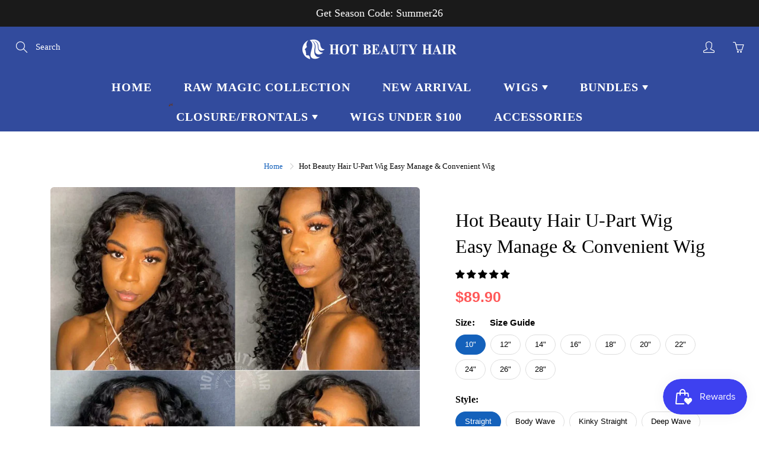

--- FILE ---
content_type: text/html; charset=utf-8
request_url: https://www.hotbeautyhair.com/products/hot-beauty-hair-u-part-wig-easy-manage-convenient-wig
body_size: 62298
content:
<!DOCTYPE html><!--[if IE 9]> <html class="ie9" lang="en"> <![endif]--><!--[if (gt IE 9)|!(IE)]><!--><html lang="en"><!--<![endif]--><head>
    <!-- Basic page needs ================================================== -->
    <meta charset="utf-8">
    <meta name="viewport" content="width=device-width, height=device-height, initial-scale=1.0, maximum-scale=1.0">

    <!-- Title and description ================================================== -->
    <title>
      Hot Beauty Hair U-Part Wig Easy Manage &amp; Convenient Wig – HOT BEAUTY HAIR
    </title>

    <div class="ot-multi-pixel"></div>

	<meta property="omega:tags" content="b2g1, mxiaoliang, upart, ">
	<meta property="omega:product" content="5243733311643">
	<meta property="omega:product_type" content="u part wig">
	<meta property="omega:collections" content="238457782427, 192376668205, 230365724827, 277974253723, 232828076187, 197726699675, 274191155355, ">




 
 	 
	<script>
		var arrayFBPixelTrack = [];
	</script>
          
		   

		
          
		 


		
          
		 


		
          
		
		
		
          
		 
 		   
			<script>  
       if(!arrayFBPixelTrack.includes(210491400625773)){
          arrayFBPixelTrack.push(210491400625773); 
    
        }  
			</script>
		  


 <!-- BEGIN app block: shopify://apps/pagefly-page-builder/blocks/app-embed/83e179f7-59a0-4589-8c66-c0dddf959200 -->

<!-- BEGIN app snippet: pagefly-cro-ab-testing-main -->







<script>
  ;(function () {
    const url = new URL(window.location)
    const viewParam = url.searchParams.get('view')
    if (viewParam && viewParam.includes('variant-pf-')) {
      url.searchParams.set('pf_v', viewParam)
      url.searchParams.delete('view')
      window.history.replaceState({}, '', url)
    }
  })()
</script>



<script type='module'>
  
  window.PAGEFLY_CRO = window.PAGEFLY_CRO || {}

  window.PAGEFLY_CRO['data_debug'] = {
    original_template_suffix: "all_products",
    allow_ab_test: false,
    ab_test_start_time: 0,
    ab_test_end_time: 0,
    today_date_time: 1769175115000,
  }
  window.PAGEFLY_CRO['GA4'] = { enabled: false}
</script>

<!-- END app snippet -->








  <script src='https://cdn.shopify.com/extensions/019bb4f9-aed6-78a3-be91-e9d44663e6bf/pagefly-page-builder-215/assets/pagefly-helper.js' defer='defer'></script>

  <script src='https://cdn.shopify.com/extensions/019bb4f9-aed6-78a3-be91-e9d44663e6bf/pagefly-page-builder-215/assets/pagefly-general-helper.js' defer='defer'></script>

  <script src='https://cdn.shopify.com/extensions/019bb4f9-aed6-78a3-be91-e9d44663e6bf/pagefly-page-builder-215/assets/pagefly-snap-slider.js' defer='defer'></script>

  <script src='https://cdn.shopify.com/extensions/019bb4f9-aed6-78a3-be91-e9d44663e6bf/pagefly-page-builder-215/assets/pagefly-slideshow-v3.js' defer='defer'></script>

  <script src='https://cdn.shopify.com/extensions/019bb4f9-aed6-78a3-be91-e9d44663e6bf/pagefly-page-builder-215/assets/pagefly-slideshow-v4.js' defer='defer'></script>

  <script src='https://cdn.shopify.com/extensions/019bb4f9-aed6-78a3-be91-e9d44663e6bf/pagefly-page-builder-215/assets/pagefly-glider.js' defer='defer'></script>

  <script src='https://cdn.shopify.com/extensions/019bb4f9-aed6-78a3-be91-e9d44663e6bf/pagefly-page-builder-215/assets/pagefly-slideshow-v1-v2.js' defer='defer'></script>

  <script src='https://cdn.shopify.com/extensions/019bb4f9-aed6-78a3-be91-e9d44663e6bf/pagefly-page-builder-215/assets/pagefly-product-media.js' defer='defer'></script>

  <script src='https://cdn.shopify.com/extensions/019bb4f9-aed6-78a3-be91-e9d44663e6bf/pagefly-page-builder-215/assets/pagefly-product.js' defer='defer'></script>


<script id='pagefly-helper-data' type='application/json'>
  {
    "page_optimization": {
      "assets_prefetching": false
    },
    "elements_asset_mapper": {
      "Accordion": "https://cdn.shopify.com/extensions/019bb4f9-aed6-78a3-be91-e9d44663e6bf/pagefly-page-builder-215/assets/pagefly-accordion.js",
      "Accordion3": "https://cdn.shopify.com/extensions/019bb4f9-aed6-78a3-be91-e9d44663e6bf/pagefly-page-builder-215/assets/pagefly-accordion3.js",
      "CountDown": "https://cdn.shopify.com/extensions/019bb4f9-aed6-78a3-be91-e9d44663e6bf/pagefly-page-builder-215/assets/pagefly-countdown.js",
      "GMap1": "https://cdn.shopify.com/extensions/019bb4f9-aed6-78a3-be91-e9d44663e6bf/pagefly-page-builder-215/assets/pagefly-gmap.js",
      "GMap2": "https://cdn.shopify.com/extensions/019bb4f9-aed6-78a3-be91-e9d44663e6bf/pagefly-page-builder-215/assets/pagefly-gmap.js",
      "GMapBasicV2": "https://cdn.shopify.com/extensions/019bb4f9-aed6-78a3-be91-e9d44663e6bf/pagefly-page-builder-215/assets/pagefly-gmap.js",
      "GMapAdvancedV2": "https://cdn.shopify.com/extensions/019bb4f9-aed6-78a3-be91-e9d44663e6bf/pagefly-page-builder-215/assets/pagefly-gmap.js",
      "HTML.Video": "https://cdn.shopify.com/extensions/019bb4f9-aed6-78a3-be91-e9d44663e6bf/pagefly-page-builder-215/assets/pagefly-htmlvideo.js",
      "HTML.Video2": "https://cdn.shopify.com/extensions/019bb4f9-aed6-78a3-be91-e9d44663e6bf/pagefly-page-builder-215/assets/pagefly-htmlvideo2.js",
      "HTML.Video3": "https://cdn.shopify.com/extensions/019bb4f9-aed6-78a3-be91-e9d44663e6bf/pagefly-page-builder-215/assets/pagefly-htmlvideo2.js",
      "BackgroundVideo": "https://cdn.shopify.com/extensions/019bb4f9-aed6-78a3-be91-e9d44663e6bf/pagefly-page-builder-215/assets/pagefly-htmlvideo2.js",
      "Instagram": "https://cdn.shopify.com/extensions/019bb4f9-aed6-78a3-be91-e9d44663e6bf/pagefly-page-builder-215/assets/pagefly-instagram.js",
      "Instagram2": "https://cdn.shopify.com/extensions/019bb4f9-aed6-78a3-be91-e9d44663e6bf/pagefly-page-builder-215/assets/pagefly-instagram.js",
      "Insta3": "https://cdn.shopify.com/extensions/019bb4f9-aed6-78a3-be91-e9d44663e6bf/pagefly-page-builder-215/assets/pagefly-instagram3.js",
      "Tabs": "https://cdn.shopify.com/extensions/019bb4f9-aed6-78a3-be91-e9d44663e6bf/pagefly-page-builder-215/assets/pagefly-tab.js",
      "Tabs3": "https://cdn.shopify.com/extensions/019bb4f9-aed6-78a3-be91-e9d44663e6bf/pagefly-page-builder-215/assets/pagefly-tab3.js",
      "ProductBox": "https://cdn.shopify.com/extensions/019bb4f9-aed6-78a3-be91-e9d44663e6bf/pagefly-page-builder-215/assets/pagefly-cart.js",
      "FBPageBox2": "https://cdn.shopify.com/extensions/019bb4f9-aed6-78a3-be91-e9d44663e6bf/pagefly-page-builder-215/assets/pagefly-facebook.js",
      "FBLikeButton2": "https://cdn.shopify.com/extensions/019bb4f9-aed6-78a3-be91-e9d44663e6bf/pagefly-page-builder-215/assets/pagefly-facebook.js",
      "TwitterFeed2": "https://cdn.shopify.com/extensions/019bb4f9-aed6-78a3-be91-e9d44663e6bf/pagefly-page-builder-215/assets/pagefly-twitter.js",
      "Paragraph4": "https://cdn.shopify.com/extensions/019bb4f9-aed6-78a3-be91-e9d44663e6bf/pagefly-page-builder-215/assets/pagefly-paragraph4.js",

      "AliReviews": "https://cdn.shopify.com/extensions/019bb4f9-aed6-78a3-be91-e9d44663e6bf/pagefly-page-builder-215/assets/pagefly-3rd-elements.js",
      "BackInStock": "https://cdn.shopify.com/extensions/019bb4f9-aed6-78a3-be91-e9d44663e6bf/pagefly-page-builder-215/assets/pagefly-3rd-elements.js",
      "GloboBackInStock": "https://cdn.shopify.com/extensions/019bb4f9-aed6-78a3-be91-e9d44663e6bf/pagefly-page-builder-215/assets/pagefly-3rd-elements.js",
      "GrowaveWishlist": "https://cdn.shopify.com/extensions/019bb4f9-aed6-78a3-be91-e9d44663e6bf/pagefly-page-builder-215/assets/pagefly-3rd-elements.js",
      "InfiniteOptionsShopPad": "https://cdn.shopify.com/extensions/019bb4f9-aed6-78a3-be91-e9d44663e6bf/pagefly-page-builder-215/assets/pagefly-3rd-elements.js",
      "InkybayProductPersonalizer": "https://cdn.shopify.com/extensions/019bb4f9-aed6-78a3-be91-e9d44663e6bf/pagefly-page-builder-215/assets/pagefly-3rd-elements.js",
      "LimeSpot": "https://cdn.shopify.com/extensions/019bb4f9-aed6-78a3-be91-e9d44663e6bf/pagefly-page-builder-215/assets/pagefly-3rd-elements.js",
      "Loox": "https://cdn.shopify.com/extensions/019bb4f9-aed6-78a3-be91-e9d44663e6bf/pagefly-page-builder-215/assets/pagefly-3rd-elements.js",
      "Opinew": "https://cdn.shopify.com/extensions/019bb4f9-aed6-78a3-be91-e9d44663e6bf/pagefly-page-builder-215/assets/pagefly-3rd-elements.js",
      "Powr": "https://cdn.shopify.com/extensions/019bb4f9-aed6-78a3-be91-e9d44663e6bf/pagefly-page-builder-215/assets/pagefly-3rd-elements.js",
      "ProductReviews": "https://cdn.shopify.com/extensions/019bb4f9-aed6-78a3-be91-e9d44663e6bf/pagefly-page-builder-215/assets/pagefly-3rd-elements.js",
      "PushOwl": "https://cdn.shopify.com/extensions/019bb4f9-aed6-78a3-be91-e9d44663e6bf/pagefly-page-builder-215/assets/pagefly-3rd-elements.js",
      "ReCharge": "https://cdn.shopify.com/extensions/019bb4f9-aed6-78a3-be91-e9d44663e6bf/pagefly-page-builder-215/assets/pagefly-3rd-elements.js",
      "Rivyo": "https://cdn.shopify.com/extensions/019bb4f9-aed6-78a3-be91-e9d44663e6bf/pagefly-page-builder-215/assets/pagefly-3rd-elements.js",
      "TrackingMore": "https://cdn.shopify.com/extensions/019bb4f9-aed6-78a3-be91-e9d44663e6bf/pagefly-page-builder-215/assets/pagefly-3rd-elements.js",
      "Vitals": "https://cdn.shopify.com/extensions/019bb4f9-aed6-78a3-be91-e9d44663e6bf/pagefly-page-builder-215/assets/pagefly-3rd-elements.js",
      "Wiser": "https://cdn.shopify.com/extensions/019bb4f9-aed6-78a3-be91-e9d44663e6bf/pagefly-page-builder-215/assets/pagefly-3rd-elements.js"
    },
    "custom_elements_mapper": {
      "pf-click-action-element": "https://cdn.shopify.com/extensions/019bb4f9-aed6-78a3-be91-e9d44663e6bf/pagefly-page-builder-215/assets/pagefly-click-action-element.js",
      "pf-dialog-element": "https://cdn.shopify.com/extensions/019bb4f9-aed6-78a3-be91-e9d44663e6bf/pagefly-page-builder-215/assets/pagefly-dialog-element.js"
    }
  }
</script>


<!-- END app block --><link href="https://monorail-edge.shopifysvc.com" rel="dns-prefetch">
<script>(function(){if ("sendBeacon" in navigator && "performance" in window) {try {var session_token_from_headers = performance.getEntriesByType('navigation')[0].serverTiming.find(x => x.name == '_s').description;} catch {var session_token_from_headers = undefined;}var session_cookie_matches = document.cookie.match(/_shopify_s=([^;]*)/);var session_token_from_cookie = session_cookie_matches && session_cookie_matches.length === 2 ? session_cookie_matches[1] : "";var session_token = session_token_from_headers || session_token_from_cookie || "";function handle_abandonment_event(e) {var entries = performance.getEntries().filter(function(entry) {return /monorail-edge.shopifysvc.com/.test(entry.name);});if (!window.abandonment_tracked && entries.length === 0) {window.abandonment_tracked = true;var currentMs = Date.now();var navigation_start = performance.timing.navigationStart;var payload = {shop_id: 33491255341,url: window.location.href,navigation_start,duration: currentMs - navigation_start,session_token,page_type: "product"};window.navigator.sendBeacon("https://monorail-edge.shopifysvc.com/v1/produce", JSON.stringify({schema_id: "online_store_buyer_site_abandonment/1.1",payload: payload,metadata: {event_created_at_ms: currentMs,event_sent_at_ms: currentMs}}));}}window.addEventListener('pagehide', handle_abandonment_event);}}());</script>
<script id="web-pixels-manager-setup">(function e(e,d,r,n,o){if(void 0===o&&(o={}),!Boolean(null===(a=null===(i=window.Shopify)||void 0===i?void 0:i.analytics)||void 0===a?void 0:a.replayQueue)){var i,a;window.Shopify=window.Shopify||{};var t=window.Shopify;t.analytics=t.analytics||{};var s=t.analytics;s.replayQueue=[],s.publish=function(e,d,r){return s.replayQueue.push([e,d,r]),!0};try{self.performance.mark("wpm:start")}catch(e){}var l=function(){var e={modern:/Edge?\/(1{2}[4-9]|1[2-9]\d|[2-9]\d{2}|\d{4,})\.\d+(\.\d+|)|Firefox\/(1{2}[4-9]|1[2-9]\d|[2-9]\d{2}|\d{4,})\.\d+(\.\d+|)|Chrom(ium|e)\/(9{2}|\d{3,})\.\d+(\.\d+|)|(Maci|X1{2}).+ Version\/(15\.\d+|(1[6-9]|[2-9]\d|\d{3,})\.\d+)([,.]\d+|)( \(\w+\)|)( Mobile\/\w+|) Safari\/|Chrome.+OPR\/(9{2}|\d{3,})\.\d+\.\d+|(CPU[ +]OS|iPhone[ +]OS|CPU[ +]iPhone|CPU IPhone OS|CPU iPad OS)[ +]+(15[._]\d+|(1[6-9]|[2-9]\d|\d{3,})[._]\d+)([._]\d+|)|Android:?[ /-](13[3-9]|1[4-9]\d|[2-9]\d{2}|\d{4,})(\.\d+|)(\.\d+|)|Android.+Firefox\/(13[5-9]|1[4-9]\d|[2-9]\d{2}|\d{4,})\.\d+(\.\d+|)|Android.+Chrom(ium|e)\/(13[3-9]|1[4-9]\d|[2-9]\d{2}|\d{4,})\.\d+(\.\d+|)|SamsungBrowser\/([2-9]\d|\d{3,})\.\d+/,legacy:/Edge?\/(1[6-9]|[2-9]\d|\d{3,})\.\d+(\.\d+|)|Firefox\/(5[4-9]|[6-9]\d|\d{3,})\.\d+(\.\d+|)|Chrom(ium|e)\/(5[1-9]|[6-9]\d|\d{3,})\.\d+(\.\d+|)([\d.]+$|.*Safari\/(?![\d.]+ Edge\/[\d.]+$))|(Maci|X1{2}).+ Version\/(10\.\d+|(1[1-9]|[2-9]\d|\d{3,})\.\d+)([,.]\d+|)( \(\w+\)|)( Mobile\/\w+|) Safari\/|Chrome.+OPR\/(3[89]|[4-9]\d|\d{3,})\.\d+\.\d+|(CPU[ +]OS|iPhone[ +]OS|CPU[ +]iPhone|CPU IPhone OS|CPU iPad OS)[ +]+(10[._]\d+|(1[1-9]|[2-9]\d|\d{3,})[._]\d+)([._]\d+|)|Android:?[ /-](13[3-9]|1[4-9]\d|[2-9]\d{2}|\d{4,})(\.\d+|)(\.\d+|)|Mobile Safari.+OPR\/([89]\d|\d{3,})\.\d+\.\d+|Android.+Firefox\/(13[5-9]|1[4-9]\d|[2-9]\d{2}|\d{4,})\.\d+(\.\d+|)|Android.+Chrom(ium|e)\/(13[3-9]|1[4-9]\d|[2-9]\d{2}|\d{4,})\.\d+(\.\d+|)|Android.+(UC? ?Browser|UCWEB|U3)[ /]?(15\.([5-9]|\d{2,})|(1[6-9]|[2-9]\d|\d{3,})\.\d+)\.\d+|SamsungBrowser\/(5\.\d+|([6-9]|\d{2,})\.\d+)|Android.+MQ{2}Browser\/(14(\.(9|\d{2,})|)|(1[5-9]|[2-9]\d|\d{3,})(\.\d+|))(\.\d+|)|K[Aa][Ii]OS\/(3\.\d+|([4-9]|\d{2,})\.\d+)(\.\d+|)/},d=e.modern,r=e.legacy,n=navigator.userAgent;return n.match(d)?"modern":n.match(r)?"legacy":"unknown"}(),u="modern"===l?"modern":"legacy",c=(null!=n?n:{modern:"",legacy:""})[u],f=function(e){return[e.baseUrl,"/wpm","/b",e.hashVersion,"modern"===e.buildTarget?"m":"l",".js"].join("")}({baseUrl:d,hashVersion:r,buildTarget:u}),m=function(e){var d=e.version,r=e.bundleTarget,n=e.surface,o=e.pageUrl,i=e.monorailEndpoint;return{emit:function(e){var a=e.status,t=e.errorMsg,s=(new Date).getTime(),l=JSON.stringify({metadata:{event_sent_at_ms:s},events:[{schema_id:"web_pixels_manager_load/3.1",payload:{version:d,bundle_target:r,page_url:o,status:a,surface:n,error_msg:t},metadata:{event_created_at_ms:s}}]});if(!i)return console&&console.warn&&console.warn("[Web Pixels Manager] No Monorail endpoint provided, skipping logging."),!1;try{return self.navigator.sendBeacon.bind(self.navigator)(i,l)}catch(e){}var u=new XMLHttpRequest;try{return u.open("POST",i,!0),u.setRequestHeader("Content-Type","text/plain"),u.send(l),!0}catch(e){return console&&console.warn&&console.warn("[Web Pixels Manager] Got an unhandled error while logging to Monorail."),!1}}}}({version:r,bundleTarget:l,surface:e.surface,pageUrl:self.location.href,monorailEndpoint:e.monorailEndpoint});try{o.browserTarget=l,function(e){var d=e.src,r=e.async,n=void 0===r||r,o=e.onload,i=e.onerror,a=e.sri,t=e.scriptDataAttributes,s=void 0===t?{}:t,l=document.createElement("script"),u=document.querySelector("head"),c=document.querySelector("body");if(l.async=n,l.src=d,a&&(l.integrity=a,l.crossOrigin="anonymous"),s)for(var f in s)if(Object.prototype.hasOwnProperty.call(s,f))try{l.dataset[f]=s[f]}catch(e){}if(o&&l.addEventListener("load",o),i&&l.addEventListener("error",i),u)u.appendChild(l);else{if(!c)throw new Error("Did not find a head or body element to append the script");c.appendChild(l)}}({src:f,async:!0,onload:function(){if(!function(){var e,d;return Boolean(null===(d=null===(e=window.Shopify)||void 0===e?void 0:e.analytics)||void 0===d?void 0:d.initialized)}()){var d=window.webPixelsManager.init(e)||void 0;if(d){var r=window.Shopify.analytics;r.replayQueue.forEach((function(e){var r=e[0],n=e[1],o=e[2];d.publishCustomEvent(r,n,o)})),r.replayQueue=[],r.publish=d.publishCustomEvent,r.visitor=d.visitor,r.initialized=!0}}},onerror:function(){return m.emit({status:"failed",errorMsg:"".concat(f," has failed to load")})},sri:function(e){var d=/^sha384-[A-Za-z0-9+/=]+$/;return"string"==typeof e&&d.test(e)}(c)?c:"",scriptDataAttributes:o}),m.emit({status:"loading"})}catch(e){m.emit({status:"failed",errorMsg:(null==e?void 0:e.message)||"Unknown error"})}}})({shopId: 33491255341,storefrontBaseUrl: "https://www.hotbeautyhair.com",extensionsBaseUrl: "https://extensions.shopifycdn.com/cdn/shopifycloud/web-pixels-manager",monorailEndpoint: "https://monorail-edge.shopifysvc.com/unstable/produce_batch",surface: "storefront-renderer",enabledBetaFlags: ["2dca8a86"],webPixelsConfigList: [{"id":"1511227547","configuration":"{\"hashed_organization_id\":\"f4f8f5691265dd6b4288922a3b376a06_v1\",\"app_key\":\"hotbeautyhairs\",\"allow_collect_personal_data\":\"true\"}","eventPayloadVersion":"v1","runtimeContext":"STRICT","scriptVersion":"c3e64302e4c6a915b615bb03ddf3784a","type":"APP","apiClientId":111542,"privacyPurposes":["ANALYTICS","MARKETING","SALE_OF_DATA"],"dataSharingAdjustments":{"protectedCustomerApprovalScopes":["read_customer_address","read_customer_email","read_customer_name","read_customer_personal_data","read_customer_phone"]}},{"id":"1160741019","configuration":"{\"webPixelName\":\"Judge.me\"}","eventPayloadVersion":"v1","runtimeContext":"STRICT","scriptVersion":"34ad157958823915625854214640f0bf","type":"APP","apiClientId":683015,"privacyPurposes":["ANALYTICS"],"dataSharingAdjustments":{"protectedCustomerApprovalScopes":["read_customer_email","read_customer_name","read_customer_personal_data","read_customer_phone"]}},{"id":"498794651","configuration":"{\"pixelCode\":\"C6FLHRPLLTKNMQIK87D0\"}","eventPayloadVersion":"v1","runtimeContext":"STRICT","scriptVersion":"22e92c2ad45662f435e4801458fb78cc","type":"APP","apiClientId":4383523,"privacyPurposes":["ANALYTICS","MARKETING","SALE_OF_DATA"],"dataSharingAdjustments":{"protectedCustomerApprovalScopes":["read_customer_address","read_customer_email","read_customer_name","read_customer_personal_data","read_customer_phone"]}},{"id":"61571227","eventPayloadVersion":"v1","runtimeContext":"LAX","scriptVersion":"1","type":"CUSTOM","privacyPurposes":["MARKETING"],"name":"Meta pixel (migrated)"},{"id":"117571739","eventPayloadVersion":"v1","runtimeContext":"LAX","scriptVersion":"1","type":"CUSTOM","privacyPurposes":["ANALYTICS"],"name":"Google Analytics tag (migrated)"},{"id":"shopify-app-pixel","configuration":"{}","eventPayloadVersion":"v1","runtimeContext":"STRICT","scriptVersion":"0450","apiClientId":"shopify-pixel","type":"APP","privacyPurposes":["ANALYTICS","MARKETING"]},{"id":"shopify-custom-pixel","eventPayloadVersion":"v1","runtimeContext":"LAX","scriptVersion":"0450","apiClientId":"shopify-pixel","type":"CUSTOM","privacyPurposes":["ANALYTICS","MARKETING"]}],isMerchantRequest: false,initData: {"shop":{"name":"HOT BEAUTY HAIR","paymentSettings":{"currencyCode":"USD"},"myshopifyDomain":"hotbeautyhairs.myshopify.com","countryCode":"US","storefrontUrl":"https:\/\/www.hotbeautyhair.com"},"customer":null,"cart":null,"checkout":null,"productVariants":[{"price":{"amount":89.9,"currencyCode":"USD"},"product":{"title":"Hot Beauty Hair U-Part Wig Easy Manage \u0026 Convenient Wig","vendor":"hotbeautyhair","id":"5243733311643","untranslatedTitle":"Hot Beauty Hair U-Part Wig Easy Manage \u0026 Convenient Wig","url":"\/products\/hot-beauty-hair-u-part-wig-easy-manage-convenient-wig","type":"u part wig"},"id":"34428977250459","image":{"src":"\/\/www.hotbeautyhair.com\/cdn\/shop\/products\/upart-wig.jpg?v=1596166898"},"sku":"T5-UPST-10F-NC-B","title":"10\" \/ Straight","untranslatedTitle":"10\" \/ Straight"},{"price":{"amount":119.9,"currencyCode":"USD"},"product":{"title":"Hot Beauty Hair U-Part Wig Easy Manage \u0026 Convenient Wig","vendor":"hotbeautyhair","id":"5243733311643","untranslatedTitle":"Hot Beauty Hair U-Part Wig Easy Manage \u0026 Convenient Wig","url":"\/products\/hot-beauty-hair-u-part-wig-easy-manage-convenient-wig","type":"u part wig"},"id":"34428977283227","image":{"src":"\/\/www.hotbeautyhair.com\/cdn\/shop\/products\/upart-wig.jpg?v=1596166898"},"sku":"T5-UPBW-10F-NC-B","title":"10\" \/ Body Wave","untranslatedTitle":"10\" \/ Body Wave"},{"price":{"amount":119.9,"currencyCode":"USD"},"product":{"title":"Hot Beauty Hair U-Part Wig Easy Manage \u0026 Convenient Wig","vendor":"hotbeautyhair","id":"5243733311643","untranslatedTitle":"Hot Beauty Hair U-Part Wig Easy Manage \u0026 Convenient Wig","url":"\/products\/hot-beauty-hair-u-part-wig-easy-manage-convenient-wig","type":"u part wig"},"id":"34428977315995","image":{"src":"\/\/www.hotbeautyhair.com\/cdn\/shop\/products\/upart-wig.jpg?v=1596166898"},"sku":"T5-UPKKS-10F-NC-B","title":"10\" \/ Kinky Straight","untranslatedTitle":"10\" \/ Kinky Straight"},{"price":{"amount":119.9,"currencyCode":"USD"},"product":{"title":"Hot Beauty Hair U-Part Wig Easy Manage \u0026 Convenient Wig","vendor":"hotbeautyhair","id":"5243733311643","untranslatedTitle":"Hot Beauty Hair U-Part Wig Easy Manage \u0026 Convenient Wig","url":"\/products\/hot-beauty-hair-u-part-wig-easy-manage-convenient-wig","type":"u part wig"},"id":"34916979146907","image":{"src":"\/\/www.hotbeautyhair.com\/cdn\/shop\/products\/upart-wig.jpg?v=1596166898"},"sku":"T5-UPDW-10F-NC-B","title":"10\" \/ Deep Wave","untranslatedTitle":"10\" \/ Deep Wave"},{"price":{"amount":130.8,"currencyCode":"USD"},"product":{"title":"Hot Beauty Hair U-Part Wig Easy Manage \u0026 Convenient Wig","vendor":"hotbeautyhair","id":"5243733311643","untranslatedTitle":"Hot Beauty Hair U-Part Wig Easy Manage \u0026 Convenient Wig","url":"\/products\/hot-beauty-hair-u-part-wig-easy-manage-convenient-wig","type":"u part wig"},"id":"34428977348763","image":{"src":"\/\/www.hotbeautyhair.com\/cdn\/shop\/products\/upart-wig.jpg?v=1596166898"},"sku":"T5-UPST-12F-NC-B","title":"12\" \/ Straight","untranslatedTitle":"12\" \/ Straight"},{"price":{"amount":130.8,"currencyCode":"USD"},"product":{"title":"Hot Beauty Hair U-Part Wig Easy Manage \u0026 Convenient Wig","vendor":"hotbeautyhair","id":"5243733311643","untranslatedTitle":"Hot Beauty Hair U-Part Wig Easy Manage \u0026 Convenient Wig","url":"\/products\/hot-beauty-hair-u-part-wig-easy-manage-convenient-wig","type":"u part wig"},"id":"34428977381531","image":{"src":"\/\/www.hotbeautyhair.com\/cdn\/shop\/products\/upart-wig.jpg?v=1596166898"},"sku":"T5-UPBW-12F-NC-B","title":"12\" \/ Body Wave","untranslatedTitle":"12\" \/ Body Wave"},{"price":{"amount":130.8,"currencyCode":"USD"},"product":{"title":"Hot Beauty Hair U-Part Wig Easy Manage \u0026 Convenient Wig","vendor":"hotbeautyhair","id":"5243733311643","untranslatedTitle":"Hot Beauty Hair U-Part Wig Easy Manage \u0026 Convenient Wig","url":"\/products\/hot-beauty-hair-u-part-wig-easy-manage-convenient-wig","type":"u part wig"},"id":"34428977414299","image":{"src":"\/\/www.hotbeautyhair.com\/cdn\/shop\/products\/upart-wig.jpg?v=1596166898"},"sku":"T5-UPKKS-12F-NC-B","title":"12\" \/ Kinky Straight","untranslatedTitle":"12\" \/ Kinky Straight"},{"price":{"amount":130.8,"currencyCode":"USD"},"product":{"title":"Hot Beauty Hair U-Part Wig Easy Manage \u0026 Convenient Wig","vendor":"hotbeautyhair","id":"5243733311643","untranslatedTitle":"Hot Beauty Hair U-Part Wig Easy Manage \u0026 Convenient Wig","url":"\/products\/hot-beauty-hair-u-part-wig-easy-manage-convenient-wig","type":"u part wig"},"id":"34917016404123","image":{"src":"\/\/www.hotbeautyhair.com\/cdn\/shop\/products\/upart-wig.jpg?v=1596166898"},"sku":"T5-UPDW-12F-NC-B","title":"12\" \/ Deep Wave","untranslatedTitle":"12\" \/ Deep Wave"},{"price":{"amount":141.6,"currencyCode":"USD"},"product":{"title":"Hot Beauty Hair U-Part Wig Easy Manage \u0026 Convenient Wig","vendor":"hotbeautyhair","id":"5243733311643","untranslatedTitle":"Hot Beauty Hair U-Part Wig Easy Manage \u0026 Convenient Wig","url":"\/products\/hot-beauty-hair-u-part-wig-easy-manage-convenient-wig","type":"u part wig"},"id":"34428977447067","image":{"src":"\/\/www.hotbeautyhair.com\/cdn\/shop\/products\/upart-wig.jpg?v=1596166898"},"sku":"T5-UPST-14F-NC-B","title":"14\" \/ Straight","untranslatedTitle":"14\" \/ Straight"},{"price":{"amount":141.6,"currencyCode":"USD"},"product":{"title":"Hot Beauty Hair U-Part Wig Easy Manage \u0026 Convenient Wig","vendor":"hotbeautyhair","id":"5243733311643","untranslatedTitle":"Hot Beauty Hair U-Part Wig Easy Manage \u0026 Convenient Wig","url":"\/products\/hot-beauty-hair-u-part-wig-easy-manage-convenient-wig","type":"u part wig"},"id":"34428977479835","image":{"src":"\/\/www.hotbeautyhair.com\/cdn\/shop\/products\/upart-wig.jpg?v=1596166898"},"sku":"T5-UPBW-14F-NC-B","title":"14\" \/ Body Wave","untranslatedTitle":"14\" \/ Body Wave"},{"price":{"amount":141.6,"currencyCode":"USD"},"product":{"title":"Hot Beauty Hair U-Part Wig Easy Manage \u0026 Convenient Wig","vendor":"hotbeautyhair","id":"5243733311643","untranslatedTitle":"Hot Beauty Hair U-Part Wig Easy Manage \u0026 Convenient Wig","url":"\/products\/hot-beauty-hair-u-part-wig-easy-manage-convenient-wig","type":"u part wig"},"id":"34428977512603","image":{"src":"\/\/www.hotbeautyhair.com\/cdn\/shop\/products\/upart-wig.jpg?v=1596166898"},"sku":"T5-UPKKS-14F-NC-B","title":"14\" \/ Kinky Straight","untranslatedTitle":"14\" \/ Kinky Straight"},{"price":{"amount":141.6,"currencyCode":"USD"},"product":{"title":"Hot Beauty Hair U-Part Wig Easy Manage \u0026 Convenient Wig","vendor":"hotbeautyhair","id":"5243733311643","untranslatedTitle":"Hot Beauty Hair U-Part Wig Easy Manage \u0026 Convenient Wig","url":"\/products\/hot-beauty-hair-u-part-wig-easy-manage-convenient-wig","type":"u part wig"},"id":"34917019517083","image":{"src":"\/\/www.hotbeautyhair.com\/cdn\/shop\/products\/upart-wig.jpg?v=1596166898"},"sku":"T5-UPDW-14F-NC-B","title":"14\" \/ Deep Wave","untranslatedTitle":"14\" \/ Deep Wave"},{"price":{"amount":157.4,"currencyCode":"USD"},"product":{"title":"Hot Beauty Hair U-Part Wig Easy Manage \u0026 Convenient Wig","vendor":"hotbeautyhair","id":"5243733311643","untranslatedTitle":"Hot Beauty Hair U-Part Wig Easy Manage \u0026 Convenient Wig","url":"\/products\/hot-beauty-hair-u-part-wig-easy-manage-convenient-wig","type":"u part wig"},"id":"34428977545371","image":{"src":"\/\/www.hotbeautyhair.com\/cdn\/shop\/products\/upart-wig.jpg?v=1596166898"},"sku":"T5-UPST-16F-NC-B","title":"16\" \/ Straight","untranslatedTitle":"16\" \/ Straight"},{"price":{"amount":157.4,"currencyCode":"USD"},"product":{"title":"Hot Beauty Hair U-Part Wig Easy Manage \u0026 Convenient Wig","vendor":"hotbeautyhair","id":"5243733311643","untranslatedTitle":"Hot Beauty Hair U-Part Wig Easy Manage \u0026 Convenient Wig","url":"\/products\/hot-beauty-hair-u-part-wig-easy-manage-convenient-wig","type":"u part wig"},"id":"34428977578139","image":{"src":"\/\/www.hotbeautyhair.com\/cdn\/shop\/products\/upart-wig.jpg?v=1596166898"},"sku":"T5-UPBW-16F-NC-B","title":"16\" \/ Body Wave","untranslatedTitle":"16\" \/ Body Wave"},{"price":{"amount":157.4,"currencyCode":"USD"},"product":{"title":"Hot Beauty Hair U-Part Wig Easy Manage \u0026 Convenient Wig","vendor":"hotbeautyhair","id":"5243733311643","untranslatedTitle":"Hot Beauty Hair U-Part Wig Easy Manage \u0026 Convenient Wig","url":"\/products\/hot-beauty-hair-u-part-wig-easy-manage-convenient-wig","type":"u part wig"},"id":"34428977610907","image":{"src":"\/\/www.hotbeautyhair.com\/cdn\/shop\/products\/upart-wig.jpg?v=1596166898"},"sku":"T5-UPKKS-16F-NC-B","title":"16\" \/ Kinky Straight","untranslatedTitle":"16\" \/ Kinky Straight"},{"price":{"amount":157.4,"currencyCode":"USD"},"product":{"title":"Hot Beauty Hair U-Part Wig Easy Manage \u0026 Convenient Wig","vendor":"hotbeautyhair","id":"5243733311643","untranslatedTitle":"Hot Beauty Hair U-Part Wig Easy Manage \u0026 Convenient Wig","url":"\/products\/hot-beauty-hair-u-part-wig-easy-manage-convenient-wig","type":"u part wig"},"id":"34917024333979","image":{"src":"\/\/www.hotbeautyhair.com\/cdn\/shop\/products\/upart-wig.jpg?v=1596166898"},"sku":"T5-UPDW-16F-NC-B","title":"16\" \/ Deep Wave","untranslatedTitle":"16\" \/ Deep Wave"},{"price":{"amount":168.2,"currencyCode":"USD"},"product":{"title":"Hot Beauty Hair U-Part Wig Easy Manage \u0026 Convenient Wig","vendor":"hotbeautyhair","id":"5243733311643","untranslatedTitle":"Hot Beauty Hair U-Part Wig Easy Manage \u0026 Convenient Wig","url":"\/products\/hot-beauty-hair-u-part-wig-easy-manage-convenient-wig","type":"u part wig"},"id":"34428977643675","image":{"src":"\/\/www.hotbeautyhair.com\/cdn\/shop\/products\/upart-wig.jpg?v=1596166898"},"sku":"T5-UPST-18F-NC-B","title":"18\" \/ Straight","untranslatedTitle":"18\" \/ Straight"},{"price":{"amount":168.2,"currencyCode":"USD"},"product":{"title":"Hot Beauty Hair U-Part Wig Easy Manage \u0026 Convenient Wig","vendor":"hotbeautyhair","id":"5243733311643","untranslatedTitle":"Hot Beauty Hair U-Part Wig Easy Manage \u0026 Convenient Wig","url":"\/products\/hot-beauty-hair-u-part-wig-easy-manage-convenient-wig","type":"u part wig"},"id":"34428977676443","image":{"src":"\/\/www.hotbeautyhair.com\/cdn\/shop\/products\/upart-wig.jpg?v=1596166898"},"sku":"T5-UPBW-18F-NC-B","title":"18\" \/ Body Wave","untranslatedTitle":"18\" \/ Body Wave"},{"price":{"amount":168.2,"currencyCode":"USD"},"product":{"title":"Hot Beauty Hair U-Part Wig Easy Manage \u0026 Convenient Wig","vendor":"hotbeautyhair","id":"5243733311643","untranslatedTitle":"Hot Beauty Hair U-Part Wig Easy Manage \u0026 Convenient Wig","url":"\/products\/hot-beauty-hair-u-part-wig-easy-manage-convenient-wig","type":"u part wig"},"id":"34428977709211","image":{"src":"\/\/www.hotbeautyhair.com\/cdn\/shop\/products\/upart-wig.jpg?v=1596166898"},"sku":"T5-UPKKS-18F-NC-B","title":"18\" \/ Kinky Straight","untranslatedTitle":"18\" \/ Kinky Straight"},{"price":{"amount":168.2,"currencyCode":"USD"},"product":{"title":"Hot Beauty Hair U-Part Wig Easy Manage \u0026 Convenient Wig","vendor":"hotbeautyhair","id":"5243733311643","untranslatedTitle":"Hot Beauty Hair U-Part Wig Easy Manage \u0026 Convenient Wig","url":"\/products\/hot-beauty-hair-u-part-wig-easy-manage-convenient-wig","type":"u part wig"},"id":"34917035475099","image":{"src":"\/\/www.hotbeautyhair.com\/cdn\/shop\/products\/upart-wig.jpg?v=1596166898"},"sku":"T5-UPDW-18F-NC-B","title":"18\" \/ Deep Wave","untranslatedTitle":"18\" \/ Deep Wave"},{"price":{"amount":198.4,"currencyCode":"USD"},"product":{"title":"Hot Beauty Hair U-Part Wig Easy Manage \u0026 Convenient Wig","vendor":"hotbeautyhair","id":"5243733311643","untranslatedTitle":"Hot Beauty Hair U-Part Wig Easy Manage \u0026 Convenient Wig","url":"\/products\/hot-beauty-hair-u-part-wig-easy-manage-convenient-wig","type":"u part wig"},"id":"34428977741979","image":{"src":"\/\/www.hotbeautyhair.com\/cdn\/shop\/products\/upart-wig.jpg?v=1596166898"},"sku":"T5-UPST-20F-NC-B","title":"20\" \/ Straight","untranslatedTitle":"20\" \/ Straight"},{"price":{"amount":198.4,"currencyCode":"USD"},"product":{"title":"Hot Beauty Hair U-Part Wig Easy Manage \u0026 Convenient Wig","vendor":"hotbeautyhair","id":"5243733311643","untranslatedTitle":"Hot Beauty Hair U-Part Wig Easy Manage \u0026 Convenient Wig","url":"\/products\/hot-beauty-hair-u-part-wig-easy-manage-convenient-wig","type":"u part wig"},"id":"34428977774747","image":{"src":"\/\/www.hotbeautyhair.com\/cdn\/shop\/products\/upart-wig.jpg?v=1596166898"},"sku":"T5-UPBW-20F-NC-B","title":"20\" \/ Body Wave","untranslatedTitle":"20\" \/ Body Wave"},{"price":{"amount":198.4,"currencyCode":"USD"},"product":{"title":"Hot Beauty Hair U-Part Wig Easy Manage \u0026 Convenient Wig","vendor":"hotbeautyhair","id":"5243733311643","untranslatedTitle":"Hot Beauty Hair U-Part Wig Easy Manage \u0026 Convenient Wig","url":"\/products\/hot-beauty-hair-u-part-wig-easy-manage-convenient-wig","type":"u part wig"},"id":"34428977807515","image":{"src":"\/\/www.hotbeautyhair.com\/cdn\/shop\/products\/upart-wig.jpg?v=1596166898"},"sku":"T5-UPKKS-20F-NC-B","title":"20\" \/ Kinky Straight","untranslatedTitle":"20\" \/ Kinky Straight"},{"price":{"amount":198.4,"currencyCode":"USD"},"product":{"title":"Hot Beauty Hair U-Part Wig Easy Manage \u0026 Convenient Wig","vendor":"hotbeautyhair","id":"5243733311643","untranslatedTitle":"Hot Beauty Hair U-Part Wig Easy Manage \u0026 Convenient Wig","url":"\/products\/hot-beauty-hair-u-part-wig-easy-manage-convenient-wig","type":"u part wig"},"id":"34917041340571","image":{"src":"\/\/www.hotbeautyhair.com\/cdn\/shop\/products\/upart-wig.jpg?v=1596166898"},"sku":"T5-UPDW-20F-NC-B","title":"20\" \/ Deep Wave","untranslatedTitle":"20\" \/ Deep Wave"},{"price":{"amount":211.9,"currencyCode":"USD"},"product":{"title":"Hot Beauty Hair U-Part Wig Easy Manage \u0026 Convenient Wig","vendor":"hotbeautyhair","id":"5243733311643","untranslatedTitle":"Hot Beauty Hair U-Part Wig Easy Manage \u0026 Convenient Wig","url":"\/products\/hot-beauty-hair-u-part-wig-easy-manage-convenient-wig","type":"u part wig"},"id":"34428977840283","image":{"src":"\/\/www.hotbeautyhair.com\/cdn\/shop\/products\/upart-wig.jpg?v=1596166898"},"sku":"T5-UPST-22F-NC-B","title":"22\" \/ Straight","untranslatedTitle":"22\" \/ Straight"},{"price":{"amount":211.9,"currencyCode":"USD"},"product":{"title":"Hot Beauty Hair U-Part Wig Easy Manage \u0026 Convenient Wig","vendor":"hotbeautyhair","id":"5243733311643","untranslatedTitle":"Hot Beauty Hair U-Part Wig Easy Manage \u0026 Convenient Wig","url":"\/products\/hot-beauty-hair-u-part-wig-easy-manage-convenient-wig","type":"u part wig"},"id":"34428977873051","image":{"src":"\/\/www.hotbeautyhair.com\/cdn\/shop\/products\/upart-wig.jpg?v=1596166898"},"sku":"T5-UPBW-22F-NC-B","title":"22\" \/ Body Wave","untranslatedTitle":"22\" \/ Body Wave"},{"price":{"amount":211.9,"currencyCode":"USD"},"product":{"title":"Hot Beauty Hair U-Part Wig Easy Manage \u0026 Convenient Wig","vendor":"hotbeautyhair","id":"5243733311643","untranslatedTitle":"Hot Beauty Hair U-Part Wig Easy Manage \u0026 Convenient Wig","url":"\/products\/hot-beauty-hair-u-part-wig-easy-manage-convenient-wig","type":"u part wig"},"id":"34428977905819","image":{"src":"\/\/www.hotbeautyhair.com\/cdn\/shop\/products\/upart-wig.jpg?v=1596166898"},"sku":"T5-UPKKS-22F-NC-B","title":"22\" \/ Kinky Straight","untranslatedTitle":"22\" \/ Kinky Straight"},{"price":{"amount":211.9,"currencyCode":"USD"},"product":{"title":"Hot Beauty Hair U-Part Wig Easy Manage \u0026 Convenient Wig","vendor":"hotbeautyhair","id":"5243733311643","untranslatedTitle":"Hot Beauty Hair U-Part Wig Easy Manage \u0026 Convenient Wig","url":"\/products\/hot-beauty-hair-u-part-wig-easy-manage-convenient-wig","type":"u part wig"},"id":"34917055463579","image":{"src":"\/\/www.hotbeautyhair.com\/cdn\/shop\/products\/upart-wig.jpg?v=1596166898"},"sku":"T5-UPDW-22F-NC-B","title":"22\" \/ Deep Wave","untranslatedTitle":"22\" \/ Deep Wave"},{"price":{"amount":222.2,"currencyCode":"USD"},"product":{"title":"Hot Beauty Hair U-Part Wig Easy Manage \u0026 Convenient Wig","vendor":"hotbeautyhair","id":"5243733311643","untranslatedTitle":"Hot Beauty Hair U-Part Wig Easy Manage \u0026 Convenient Wig","url":"\/products\/hot-beauty-hair-u-part-wig-easy-manage-convenient-wig","type":"u part wig"},"id":"34428977938587","image":{"src":"\/\/www.hotbeautyhair.com\/cdn\/shop\/products\/upart-wig.jpg?v=1596166898"},"sku":"T5-UPST-24F-NC-B","title":"24\" \/ Straight","untranslatedTitle":"24\" \/ Straight"},{"price":{"amount":222.2,"currencyCode":"USD"},"product":{"title":"Hot Beauty Hair U-Part Wig Easy Manage \u0026 Convenient Wig","vendor":"hotbeautyhair","id":"5243733311643","untranslatedTitle":"Hot Beauty Hair U-Part Wig Easy Manage \u0026 Convenient Wig","url":"\/products\/hot-beauty-hair-u-part-wig-easy-manage-convenient-wig","type":"u part wig"},"id":"34428977971355","image":{"src":"\/\/www.hotbeautyhair.com\/cdn\/shop\/products\/upart-wig.jpg?v=1596166898"},"sku":"T5-UPBW-24F-NC-B","title":"24\" \/ Body Wave","untranslatedTitle":"24\" \/ Body Wave"},{"price":{"amount":222.2,"currencyCode":"USD"},"product":{"title":"Hot Beauty Hair U-Part Wig Easy Manage \u0026 Convenient Wig","vendor":"hotbeautyhair","id":"5243733311643","untranslatedTitle":"Hot Beauty Hair U-Part Wig Easy Manage \u0026 Convenient Wig","url":"\/products\/hot-beauty-hair-u-part-wig-easy-manage-convenient-wig","type":"u part wig"},"id":"34428978004123","image":{"src":"\/\/www.hotbeautyhair.com\/cdn\/shop\/products\/upart-wig.jpg?v=1596166898"},"sku":"T5-UPKKS-24F-NC-B","title":"24\" \/ Kinky Straight","untranslatedTitle":"24\" \/ Kinky Straight"},{"price":{"amount":222.2,"currencyCode":"USD"},"product":{"title":"Hot Beauty Hair U-Part Wig Easy Manage \u0026 Convenient Wig","vendor":"hotbeautyhair","id":"5243733311643","untranslatedTitle":"Hot Beauty Hair U-Part Wig Easy Manage \u0026 Convenient Wig","url":"\/products\/hot-beauty-hair-u-part-wig-easy-manage-convenient-wig","type":"u part wig"},"id":"34917086396571","image":{"src":"\/\/www.hotbeautyhair.com\/cdn\/shop\/products\/upart-wig.jpg?v=1596166898"},"sku":"T5-UPDW-24F-NC-B","title":"24\" \/ Deep Wave","untranslatedTitle":"24\" \/ Deep Wave"},{"price":{"amount":246.3,"currencyCode":"USD"},"product":{"title":"Hot Beauty Hair U-Part Wig Easy Manage \u0026 Convenient Wig","vendor":"hotbeautyhair","id":"5243733311643","untranslatedTitle":"Hot Beauty Hair U-Part Wig Easy Manage \u0026 Convenient Wig","url":"\/products\/hot-beauty-hair-u-part-wig-easy-manage-convenient-wig","type":"u part wig"},"id":"34428978036891","image":{"src":"\/\/www.hotbeautyhair.com\/cdn\/shop\/products\/upart-wig.jpg?v=1596166898"},"sku":"T5-UPST-26F-NC-B","title":"26\" \/ Straight","untranslatedTitle":"26\" \/ Straight"},{"price":{"amount":246.3,"currencyCode":"USD"},"product":{"title":"Hot Beauty Hair U-Part Wig Easy Manage \u0026 Convenient Wig","vendor":"hotbeautyhair","id":"5243733311643","untranslatedTitle":"Hot Beauty Hair U-Part Wig Easy Manage \u0026 Convenient Wig","url":"\/products\/hot-beauty-hair-u-part-wig-easy-manage-convenient-wig","type":"u part wig"},"id":"34428978069659","image":{"src":"\/\/www.hotbeautyhair.com\/cdn\/shop\/products\/upart-wig.jpg?v=1596166898"},"sku":"T5-UPBW-26F-NC-B","title":"26\" \/ Body Wave","untranslatedTitle":"26\" \/ Body Wave"},{"price":{"amount":246.3,"currencyCode":"USD"},"product":{"title":"Hot Beauty Hair U-Part Wig Easy Manage \u0026 Convenient Wig","vendor":"hotbeautyhair","id":"5243733311643","untranslatedTitle":"Hot Beauty Hair U-Part Wig Easy Manage \u0026 Convenient Wig","url":"\/products\/hot-beauty-hair-u-part-wig-easy-manage-convenient-wig","type":"u part wig"},"id":"34428978102427","image":{"src":"\/\/www.hotbeautyhair.com\/cdn\/shop\/products\/upart-wig.jpg?v=1596166898"},"sku":"T5-UPKKS-26F-NC-B","title":"26\" \/ Kinky Straight","untranslatedTitle":"26\" \/ Kinky Straight"},{"price":{"amount":246.3,"currencyCode":"USD"},"product":{"title":"Hot Beauty Hair U-Part Wig Easy Manage \u0026 Convenient Wig","vendor":"hotbeautyhair","id":"5243733311643","untranslatedTitle":"Hot Beauty Hair U-Part Wig Easy Manage \u0026 Convenient Wig","url":"\/products\/hot-beauty-hair-u-part-wig-easy-manage-convenient-wig","type":"u part wig"},"id":"34917112873115","image":{"src":"\/\/www.hotbeautyhair.com\/cdn\/shop\/products\/upart-wig.jpg?v=1596166898"},"sku":"T5-UPDW-26F-NC-B","title":"26\" \/ Deep Wave","untranslatedTitle":"26\" \/ Deep Wave"},{"price":{"amount":270.3,"currencyCode":"USD"},"product":{"title":"Hot Beauty Hair U-Part Wig Easy Manage \u0026 Convenient Wig","vendor":"hotbeautyhair","id":"5243733311643","untranslatedTitle":"Hot Beauty Hair U-Part Wig Easy Manage \u0026 Convenient Wig","url":"\/products\/hot-beauty-hair-u-part-wig-easy-manage-convenient-wig","type":"u part wig"},"id":"34428978135195","image":{"src":"\/\/www.hotbeautyhair.com\/cdn\/shop\/products\/upart-wig.jpg?v=1596166898"},"sku":"T5-UPST-28F-NC-B","title":"28\" \/ Straight","untranslatedTitle":"28\" \/ Straight"},{"price":{"amount":270.3,"currencyCode":"USD"},"product":{"title":"Hot Beauty Hair U-Part Wig Easy Manage \u0026 Convenient Wig","vendor":"hotbeautyhair","id":"5243733311643","untranslatedTitle":"Hot Beauty Hair U-Part Wig Easy Manage \u0026 Convenient Wig","url":"\/products\/hot-beauty-hair-u-part-wig-easy-manage-convenient-wig","type":"u part wig"},"id":"34428978167963","image":{"src":"\/\/www.hotbeautyhair.com\/cdn\/shop\/products\/upart-wig.jpg?v=1596166898"},"sku":"T5-UPBW-28F-NC-B","title":"28\" \/ Body Wave","untranslatedTitle":"28\" \/ Body Wave"},{"price":{"amount":270.3,"currencyCode":"USD"},"product":{"title":"Hot Beauty Hair U-Part Wig Easy Manage \u0026 Convenient Wig","vendor":"hotbeautyhair","id":"5243733311643","untranslatedTitle":"Hot Beauty Hair U-Part Wig Easy Manage \u0026 Convenient Wig","url":"\/products\/hot-beauty-hair-u-part-wig-easy-manage-convenient-wig","type":"u part wig"},"id":"34428978200731","image":{"src":"\/\/www.hotbeautyhair.com\/cdn\/shop\/products\/upart-wig.jpg?v=1596166898"},"sku":"T5-UPKKS-28F-NC-B","title":"28\" \/ Kinky Straight","untranslatedTitle":"28\" \/ Kinky Straight"},{"price":{"amount":270.3,"currencyCode":"USD"},"product":{"title":"Hot Beauty Hair U-Part Wig Easy Manage \u0026 Convenient Wig","vendor":"hotbeautyhair","id":"5243733311643","untranslatedTitle":"Hot Beauty Hair U-Part Wig Easy Manage \u0026 Convenient Wig","url":"\/products\/hot-beauty-hair-u-part-wig-easy-manage-convenient-wig","type":"u part wig"},"id":"34917120278683","image":{"src":"\/\/www.hotbeautyhair.com\/cdn\/shop\/products\/upart-wig.jpg?v=1596166898"},"sku":"T5-UPDW-28F-NC-B","title":"28\" \/ Deep Wave","untranslatedTitle":"28\" \/ Deep Wave"}],"purchasingCompany":null},},"https://www.hotbeautyhair.com/cdn","fcfee988w5aeb613cpc8e4bc33m6693e112",{"modern":"","legacy":""},{"shopId":"33491255341","storefrontBaseUrl":"https:\/\/www.hotbeautyhair.com","extensionBaseUrl":"https:\/\/extensions.shopifycdn.com\/cdn\/shopifycloud\/web-pixels-manager","surface":"storefront-renderer","enabledBetaFlags":"[\"2dca8a86\"]","isMerchantRequest":"false","hashVersion":"fcfee988w5aeb613cpc8e4bc33m6693e112","publish":"custom","events":"[[\"page_viewed\",{}],[\"product_viewed\",{\"productVariant\":{\"price\":{\"amount\":89.9,\"currencyCode\":\"USD\"},\"product\":{\"title\":\"Hot Beauty Hair U-Part Wig Easy Manage \u0026 Convenient Wig\",\"vendor\":\"hotbeautyhair\",\"id\":\"5243733311643\",\"untranslatedTitle\":\"Hot Beauty Hair U-Part Wig Easy Manage \u0026 Convenient Wig\",\"url\":\"\/products\/hot-beauty-hair-u-part-wig-easy-manage-convenient-wig\",\"type\":\"u part wig\"},\"id\":\"34428977250459\",\"image\":{\"src\":\"\/\/www.hotbeautyhair.com\/cdn\/shop\/products\/upart-wig.jpg?v=1596166898\"},\"sku\":\"T5-UPST-10F-NC-B\",\"title\":\"10\\\" \/ Straight\",\"untranslatedTitle\":\"10\\\" \/ Straight\"}}]]"});</script><script>
  window.ShopifyAnalytics = window.ShopifyAnalytics || {};
  window.ShopifyAnalytics.meta = window.ShopifyAnalytics.meta || {};
  window.ShopifyAnalytics.meta.currency = 'USD';
  var meta = {"product":{"id":5243733311643,"gid":"gid:\/\/shopify\/Product\/5243733311643","vendor":"hotbeautyhair","type":"u part wig","handle":"hot-beauty-hair-u-part-wig-easy-manage-convenient-wig","variants":[{"id":34428977250459,"price":8990,"name":"Hot Beauty Hair U-Part Wig Easy Manage \u0026 Convenient Wig - 10\" \/ Straight","public_title":"10\" \/ Straight","sku":"T5-UPST-10F-NC-B"},{"id":34428977283227,"price":11990,"name":"Hot Beauty Hair U-Part Wig Easy Manage \u0026 Convenient Wig - 10\" \/ Body Wave","public_title":"10\" \/ Body Wave","sku":"T5-UPBW-10F-NC-B"},{"id":34428977315995,"price":11990,"name":"Hot Beauty Hair U-Part Wig Easy Manage \u0026 Convenient Wig - 10\" \/ Kinky Straight","public_title":"10\" \/ Kinky Straight","sku":"T5-UPKKS-10F-NC-B"},{"id":34916979146907,"price":11990,"name":"Hot Beauty Hair U-Part Wig Easy Manage \u0026 Convenient Wig - 10\" \/ Deep Wave","public_title":"10\" \/ Deep Wave","sku":"T5-UPDW-10F-NC-B"},{"id":34428977348763,"price":13080,"name":"Hot Beauty Hair U-Part Wig Easy Manage \u0026 Convenient Wig - 12\" \/ Straight","public_title":"12\" \/ Straight","sku":"T5-UPST-12F-NC-B"},{"id":34428977381531,"price":13080,"name":"Hot Beauty Hair U-Part Wig Easy Manage \u0026 Convenient Wig - 12\" \/ Body Wave","public_title":"12\" \/ Body Wave","sku":"T5-UPBW-12F-NC-B"},{"id":34428977414299,"price":13080,"name":"Hot Beauty Hair U-Part Wig Easy Manage \u0026 Convenient Wig - 12\" \/ Kinky Straight","public_title":"12\" \/ Kinky Straight","sku":"T5-UPKKS-12F-NC-B"},{"id":34917016404123,"price":13080,"name":"Hot Beauty Hair U-Part Wig Easy Manage \u0026 Convenient Wig - 12\" \/ Deep Wave","public_title":"12\" \/ Deep Wave","sku":"T5-UPDW-12F-NC-B"},{"id":34428977447067,"price":14160,"name":"Hot Beauty Hair U-Part Wig Easy Manage \u0026 Convenient Wig - 14\" \/ Straight","public_title":"14\" \/ Straight","sku":"T5-UPST-14F-NC-B"},{"id":34428977479835,"price":14160,"name":"Hot Beauty Hair U-Part Wig Easy Manage \u0026 Convenient Wig - 14\" \/ Body Wave","public_title":"14\" \/ Body Wave","sku":"T5-UPBW-14F-NC-B"},{"id":34428977512603,"price":14160,"name":"Hot Beauty Hair U-Part Wig Easy Manage \u0026 Convenient Wig - 14\" \/ Kinky Straight","public_title":"14\" \/ Kinky Straight","sku":"T5-UPKKS-14F-NC-B"},{"id":34917019517083,"price":14160,"name":"Hot Beauty Hair U-Part Wig Easy Manage \u0026 Convenient Wig - 14\" \/ Deep Wave","public_title":"14\" \/ Deep Wave","sku":"T5-UPDW-14F-NC-B"},{"id":34428977545371,"price":15740,"name":"Hot Beauty Hair U-Part Wig Easy Manage \u0026 Convenient Wig - 16\" \/ Straight","public_title":"16\" \/ Straight","sku":"T5-UPST-16F-NC-B"},{"id":34428977578139,"price":15740,"name":"Hot Beauty Hair U-Part Wig Easy Manage \u0026 Convenient Wig - 16\" \/ Body Wave","public_title":"16\" \/ Body Wave","sku":"T5-UPBW-16F-NC-B"},{"id":34428977610907,"price":15740,"name":"Hot Beauty Hair U-Part Wig Easy Manage \u0026 Convenient Wig - 16\" \/ Kinky Straight","public_title":"16\" \/ Kinky Straight","sku":"T5-UPKKS-16F-NC-B"},{"id":34917024333979,"price":15740,"name":"Hot Beauty Hair U-Part Wig Easy Manage \u0026 Convenient Wig - 16\" \/ Deep Wave","public_title":"16\" \/ Deep Wave","sku":"T5-UPDW-16F-NC-B"},{"id":34428977643675,"price":16820,"name":"Hot Beauty Hair U-Part Wig Easy Manage \u0026 Convenient Wig - 18\" \/ Straight","public_title":"18\" \/ Straight","sku":"T5-UPST-18F-NC-B"},{"id":34428977676443,"price":16820,"name":"Hot Beauty Hair U-Part Wig Easy Manage \u0026 Convenient Wig - 18\" \/ Body Wave","public_title":"18\" \/ Body Wave","sku":"T5-UPBW-18F-NC-B"},{"id":34428977709211,"price":16820,"name":"Hot Beauty Hair U-Part Wig Easy Manage \u0026 Convenient Wig - 18\" \/ Kinky Straight","public_title":"18\" \/ Kinky Straight","sku":"T5-UPKKS-18F-NC-B"},{"id":34917035475099,"price":16820,"name":"Hot Beauty Hair U-Part Wig Easy Manage \u0026 Convenient Wig - 18\" \/ Deep Wave","public_title":"18\" \/ Deep Wave","sku":"T5-UPDW-18F-NC-B"},{"id":34428977741979,"price":19840,"name":"Hot Beauty Hair U-Part Wig Easy Manage \u0026 Convenient Wig - 20\" \/ Straight","public_title":"20\" \/ Straight","sku":"T5-UPST-20F-NC-B"},{"id":34428977774747,"price":19840,"name":"Hot Beauty Hair U-Part Wig Easy Manage \u0026 Convenient Wig - 20\" \/ Body Wave","public_title":"20\" \/ Body Wave","sku":"T5-UPBW-20F-NC-B"},{"id":34428977807515,"price":19840,"name":"Hot Beauty Hair U-Part Wig Easy Manage \u0026 Convenient Wig - 20\" \/ Kinky Straight","public_title":"20\" \/ Kinky Straight","sku":"T5-UPKKS-20F-NC-B"},{"id":34917041340571,"price":19840,"name":"Hot Beauty Hair U-Part Wig Easy Manage \u0026 Convenient Wig - 20\" \/ Deep Wave","public_title":"20\" \/ Deep Wave","sku":"T5-UPDW-20F-NC-B"},{"id":34428977840283,"price":21190,"name":"Hot Beauty Hair U-Part Wig Easy Manage \u0026 Convenient Wig - 22\" \/ Straight","public_title":"22\" \/ Straight","sku":"T5-UPST-22F-NC-B"},{"id":34428977873051,"price":21190,"name":"Hot Beauty Hair U-Part Wig Easy Manage \u0026 Convenient Wig - 22\" \/ Body Wave","public_title":"22\" \/ Body Wave","sku":"T5-UPBW-22F-NC-B"},{"id":34428977905819,"price":21190,"name":"Hot Beauty Hair U-Part Wig Easy Manage \u0026 Convenient Wig - 22\" \/ Kinky Straight","public_title":"22\" \/ Kinky Straight","sku":"T5-UPKKS-22F-NC-B"},{"id":34917055463579,"price":21190,"name":"Hot Beauty Hair U-Part Wig Easy Manage \u0026 Convenient Wig - 22\" \/ Deep Wave","public_title":"22\" \/ Deep Wave","sku":"T5-UPDW-22F-NC-B"},{"id":34428977938587,"price":22220,"name":"Hot Beauty Hair U-Part Wig Easy Manage \u0026 Convenient Wig - 24\" \/ Straight","public_title":"24\" \/ Straight","sku":"T5-UPST-24F-NC-B"},{"id":34428977971355,"price":22220,"name":"Hot Beauty Hair U-Part Wig Easy Manage \u0026 Convenient Wig - 24\" \/ Body Wave","public_title":"24\" \/ Body Wave","sku":"T5-UPBW-24F-NC-B"},{"id":34428978004123,"price":22220,"name":"Hot Beauty Hair U-Part Wig Easy Manage \u0026 Convenient Wig - 24\" \/ Kinky Straight","public_title":"24\" \/ Kinky Straight","sku":"T5-UPKKS-24F-NC-B"},{"id":34917086396571,"price":22220,"name":"Hot Beauty Hair U-Part Wig Easy Manage \u0026 Convenient Wig - 24\" \/ Deep Wave","public_title":"24\" \/ Deep Wave","sku":"T5-UPDW-24F-NC-B"},{"id":34428978036891,"price":24630,"name":"Hot Beauty Hair U-Part Wig Easy Manage \u0026 Convenient Wig - 26\" \/ Straight","public_title":"26\" \/ Straight","sku":"T5-UPST-26F-NC-B"},{"id":34428978069659,"price":24630,"name":"Hot Beauty Hair U-Part Wig Easy Manage \u0026 Convenient Wig - 26\" \/ Body Wave","public_title":"26\" \/ Body Wave","sku":"T5-UPBW-26F-NC-B"},{"id":34428978102427,"price":24630,"name":"Hot Beauty Hair U-Part Wig Easy Manage \u0026 Convenient Wig - 26\" \/ Kinky Straight","public_title":"26\" \/ Kinky Straight","sku":"T5-UPKKS-26F-NC-B"},{"id":34917112873115,"price":24630,"name":"Hot Beauty Hair U-Part Wig Easy Manage \u0026 Convenient Wig - 26\" \/ Deep Wave","public_title":"26\" \/ Deep Wave","sku":"T5-UPDW-26F-NC-B"},{"id":34428978135195,"price":27030,"name":"Hot Beauty Hair U-Part Wig Easy Manage \u0026 Convenient Wig - 28\" \/ Straight","public_title":"28\" \/ Straight","sku":"T5-UPST-28F-NC-B"},{"id":34428978167963,"price":27030,"name":"Hot Beauty Hair U-Part Wig Easy Manage \u0026 Convenient Wig - 28\" \/ Body Wave","public_title":"28\" \/ Body Wave","sku":"T5-UPBW-28F-NC-B"},{"id":34428978200731,"price":27030,"name":"Hot Beauty Hair U-Part Wig Easy Manage \u0026 Convenient Wig - 28\" \/ Kinky Straight","public_title":"28\" \/ Kinky Straight","sku":"T5-UPKKS-28F-NC-B"},{"id":34917120278683,"price":27030,"name":"Hot Beauty Hair U-Part Wig Easy Manage \u0026 Convenient Wig - 28\" \/ Deep Wave","public_title":"28\" \/ Deep Wave","sku":"T5-UPDW-28F-NC-B"}],"remote":false},"page":{"pageType":"product","resourceType":"product","resourceId":5243733311643,"requestId":"c7a58007-a375-49b5-9a53-2cfbcc576323-1769175115"}};
  for (var attr in meta) {
    window.ShopifyAnalytics.meta[attr] = meta[attr];
  }
</script>
<script class="analytics">
  (function () {
    var customDocumentWrite = function(content) {
      var jquery = null;

      if (window.jQuery) {
        jquery = window.jQuery;
      } else if (window.Checkout && window.Checkout.$) {
        jquery = window.Checkout.$;
      }

      if (jquery) {
        jquery('body').append(content);
      }
    };

    var hasLoggedConversion = function(token) {
      if (token) {
        return document.cookie.indexOf('loggedConversion=' + token) !== -1;
      }
      return false;
    }

    var setCookieIfConversion = function(token) {
      if (token) {
        var twoMonthsFromNow = new Date(Date.now());
        twoMonthsFromNow.setMonth(twoMonthsFromNow.getMonth() + 2);

        document.cookie = 'loggedConversion=' + token + '; expires=' + twoMonthsFromNow;
      }
    }

    var trekkie = window.ShopifyAnalytics.lib = window.trekkie = window.trekkie || [];
    if (trekkie.integrations) {
      return;
    }
    trekkie.methods = [
      'identify',
      'page',
      'ready',
      'track',
      'trackForm',
      'trackLink'
    ];
    trekkie.factory = function(method) {
      return function() {
        var args = Array.prototype.slice.call(arguments);
        args.unshift(method);
        trekkie.push(args);
        return trekkie;
      };
    };
    for (var i = 0; i < trekkie.methods.length; i++) {
      var key = trekkie.methods[i];
      trekkie[key] = trekkie.factory(key);
    }
    trekkie.load = function(config) {
      trekkie.config = config || {};
      trekkie.config.initialDocumentCookie = document.cookie;
      var first = document.getElementsByTagName('script')[0];
      var script = document.createElement('script');
      script.type = 'text/javascript';
      script.onerror = function(e) {
        var scriptFallback = document.createElement('script');
        scriptFallback.type = 'text/javascript';
        scriptFallback.onerror = function(error) {
                var Monorail = {
      produce: function produce(monorailDomain, schemaId, payload) {
        var currentMs = new Date().getTime();
        var event = {
          schema_id: schemaId,
          payload: payload,
          metadata: {
            event_created_at_ms: currentMs,
            event_sent_at_ms: currentMs
          }
        };
        return Monorail.sendRequest("https://" + monorailDomain + "/v1/produce", JSON.stringify(event));
      },
      sendRequest: function sendRequest(endpointUrl, payload) {
        // Try the sendBeacon API
        if (window && window.navigator && typeof window.navigator.sendBeacon === 'function' && typeof window.Blob === 'function' && !Monorail.isIos12()) {
          var blobData = new window.Blob([payload], {
            type: 'text/plain'
          });

          if (window.navigator.sendBeacon(endpointUrl, blobData)) {
            return true;
          } // sendBeacon was not successful

        } // XHR beacon

        var xhr = new XMLHttpRequest();

        try {
          xhr.open('POST', endpointUrl);
          xhr.setRequestHeader('Content-Type', 'text/plain');
          xhr.send(payload);
        } catch (e) {
          console.log(e);
        }

        return false;
      },
      isIos12: function isIos12() {
        return window.navigator.userAgent.lastIndexOf('iPhone; CPU iPhone OS 12_') !== -1 || window.navigator.userAgent.lastIndexOf('iPad; CPU OS 12_') !== -1;
      }
    };
    Monorail.produce('monorail-edge.shopifysvc.com',
      'trekkie_storefront_load_errors/1.1',
      {shop_id: 33491255341,
      theme_id: 127236047003,
      app_name: "storefront",
      context_url: window.location.href,
      source_url: "//www.hotbeautyhair.com/cdn/s/trekkie.storefront.8d95595f799fbf7e1d32231b9a28fd43b70c67d3.min.js"});

        };
        scriptFallback.async = true;
        scriptFallback.src = '//www.hotbeautyhair.com/cdn/s/trekkie.storefront.8d95595f799fbf7e1d32231b9a28fd43b70c67d3.min.js';
        first.parentNode.insertBefore(scriptFallback, first);
      };
      script.async = true;
      script.src = '//www.hotbeautyhair.com/cdn/s/trekkie.storefront.8d95595f799fbf7e1d32231b9a28fd43b70c67d3.min.js';
      first.parentNode.insertBefore(script, first);
    };
    trekkie.load(
      {"Trekkie":{"appName":"storefront","development":false,"defaultAttributes":{"shopId":33491255341,"isMerchantRequest":null,"themeId":127236047003,"themeCityHash":"14283831601334095236","contentLanguage":"en","currency":"USD","eventMetadataId":"e8734f6e-bf5e-4615-9bf8-0329f2988d08"},"isServerSideCookieWritingEnabled":true,"monorailRegion":"shop_domain","enabledBetaFlags":["65f19447"]},"Session Attribution":{},"S2S":{"facebookCapiEnabled":false,"source":"trekkie-storefront-renderer","apiClientId":580111}}
    );

    var loaded = false;
    trekkie.ready(function() {
      if (loaded) return;
      loaded = true;

      window.ShopifyAnalytics.lib = window.trekkie;

      var originalDocumentWrite = document.write;
      document.write = customDocumentWrite;
      try { window.ShopifyAnalytics.merchantGoogleAnalytics.call(this); } catch(error) {};
      document.write = originalDocumentWrite;

      window.ShopifyAnalytics.lib.page(null,{"pageType":"product","resourceType":"product","resourceId":5243733311643,"requestId":"c7a58007-a375-49b5-9a53-2cfbcc576323-1769175115","shopifyEmitted":true});

      var match = window.location.pathname.match(/checkouts\/(.+)\/(thank_you|post_purchase)/)
      var token = match? match[1]: undefined;
      if (!hasLoggedConversion(token)) {
        setCookieIfConversion(token);
        window.ShopifyAnalytics.lib.track("Viewed Product",{"currency":"USD","variantId":34428977250459,"productId":5243733311643,"productGid":"gid:\/\/shopify\/Product\/5243733311643","name":"Hot Beauty Hair U-Part Wig Easy Manage \u0026 Convenient Wig - 10\" \/ Straight","price":"89.90","sku":"T5-UPST-10F-NC-B","brand":"hotbeautyhair","variant":"10\" \/ Straight","category":"u part wig","nonInteraction":true,"remote":false},undefined,undefined,{"shopifyEmitted":true});
      window.ShopifyAnalytics.lib.track("monorail:\/\/trekkie_storefront_viewed_product\/1.1",{"currency":"USD","variantId":34428977250459,"productId":5243733311643,"productGid":"gid:\/\/shopify\/Product\/5243733311643","name":"Hot Beauty Hair U-Part Wig Easy Manage \u0026 Convenient Wig - 10\" \/ Straight","price":"89.90","sku":"T5-UPST-10F-NC-B","brand":"hotbeautyhair","variant":"10\" \/ Straight","category":"u part wig","nonInteraction":true,"remote":false,"referer":"https:\/\/www.hotbeautyhair.com\/products\/hot-beauty-hair-u-part-wig-easy-manage-convenient-wig"});
      }
    });


        var eventsListenerScript = document.createElement('script');
        eventsListenerScript.async = true;
        eventsListenerScript.src = "//www.hotbeautyhair.com/cdn/shopifycloud/storefront/assets/shop_events_listener-3da45d37.js";
        document.getElementsByTagName('head')[0].appendChild(eventsListenerScript);

})();</script>
  <script>
  if (!window.ga || (window.ga && typeof window.ga !== 'function')) {
    window.ga = function ga() {
      (window.ga.q = window.ga.q || []).push(arguments);
      if (window.Shopify && window.Shopify.analytics && typeof window.Shopify.analytics.publish === 'function') {
        window.Shopify.analytics.publish("ga_stub_called", {}, {sendTo: "google_osp_migration"});
      }
      console.error("Shopify's Google Analytics stub called with:", Array.from(arguments), "\nSee https://help.shopify.com/manual/promoting-marketing/pixels/pixel-migration#google for more information.");
    };
    if (window.Shopify && window.Shopify.analytics && typeof window.Shopify.analytics.publish === 'function') {
      window.Shopify.analytics.publish("ga_stub_initialized", {}, {sendTo: "google_osp_migration"});
    }
  }
</script>
<script
  defer
  src="https://www.hotbeautyhair.com/cdn/shopifycloud/perf-kit/shopify-perf-kit-3.0.4.min.js"
  data-application="storefront-renderer"
  data-shop-id="33491255341"
  data-render-region="gcp-us-central1"
  data-page-type="product"
  data-theme-instance-id="127236047003"
  data-theme-name="Galleria"
  data-theme-version="2.1.2"
  data-monorail-region="shop_domain"
  data-resource-timing-sampling-rate="10"
  data-shs="true"
  data-shs-beacon="true"
  data-shs-export-with-fetch="true"
  data-shs-logs-sample-rate="1"
  data-shs-beacon-endpoint="https://www.hotbeautyhair.com/api/collect"
></script>
</head><body id="hot-beauty-hair-u-part-wig-easy-manage-amp-convenient-wig" class="template-product">
    <meta name="description" content=" Finish look:   Product Featured: Shipping: Free Shipping worldwide by DHL Delivery time: USA (3-5 days) Payment: Credit Card &amp;amp; PayPal Handling time: Ship within 48 hours after payment Returns: Fast refund, buyer protection Special Gift: ﻿ 10&quot; &amp;lt;highlights clip in set&amp;gt; for 10&quot;-14&quot; U part wig,  14&quot; &amp;lt;highligh">
    

    <!-- Helpers ================================================== -->
    <meta property="og:site_name" content="HOT BEAUTY HAIR">
<meta property="og:url" content="https://www.hotbeautyhair.com/products/hot-beauty-hair-u-part-wig-easy-manage-convenient-wig">

  <meta property="og:type" content="product">
  <meta property="og:title" content="Hot Beauty Hair U-Part Wig Easy Manage &amp; Convenient Wig">
  
    <meta property="og:image" content="http://www.hotbeautyhair.com/cdn/shop/products/upart-wig_grande.jpg?v=1596166898">
    <meta property="og:image:secure_url" content="https://www.hotbeautyhair.com/cdn/shop/products/upart-wig_grande.jpg?v=1596166898">
  
    <meta property="og:image" content="http://www.hotbeautyhair.com/cdn/shop/products/u-part---bw_grande.jpg?v=1596166893">
    <meta property="og:image:secure_url" content="https://www.hotbeautyhair.com/cdn/shop/products/u-part---bw_grande.jpg?v=1596166893">
  
    <meta property="og:image" content="http://www.hotbeautyhair.com/cdn/shop/products/u-part---kks_grande.jpg?v=1596166893">
    <meta property="og:image:secure_url" content="https://www.hotbeautyhair.com/cdn/shop/products/u-part---kks_grande.jpg?v=1596166893">
  
  <meta property="og:price:amount" content="89.90">
  <meta property="og:price:currency" content="USD">
  
  
  	<meta property="og:description" content=" Finish look:   Product Featured: Shipping: Free Shipping worldwide by DHL Delivery time: USA (3-5 days) Payment: Credit Card &amp;amp; PayPal Handling time: Ship within 48 hours after payment Returns: Fast refund, buyer protection Special Gift: ﻿ 10&quot; &amp;lt;highlights clip in set&amp;gt; for 10&quot;-14&quot; U part wig,  14&quot; &amp;lt;highligh">
  
 
  
  <meta name="twitter:card" content="summary">
  
    <meta name="twitter:title" content="Hot Beauty Hair U-Part Wig Easy Manage & Convenient Wig">
    <meta name="twitter:description" content=" Finish look:


 
Product Featured:

Shipping: Free Shipping worldwide by DHL

Delivery time: USA (3-5 days)
Payment: Credit Card &amp;amp; PayPal
Handling time: Ship within 48 hours after payment

Returns: Fast refund, buyer protection


Special Gift: ﻿ 10&quot; &amp;lt;highlights clip in set&amp;gt; for 10&quot;-14&quot; U part wig,  14&quot; &amp;lt;highlights clip in set&amp;gt; for 16&quot;-20&quot; U part wig,  18&quot; &amp;lt;highlights clip in set&amp;gt; for 22&quot;-28&quot; U part wig.





Package
1 piece only


Model wig
Deep wave 20 inches


Feature
Easy to manage &amp;amp; time-save wig


Hair material
100% Virgin Human Hair


Length
10-28inches


Weight
250g


Color
Natural Black


Clip
4 clips inside



Circumference
Medium Size(22.5 inches)


Texture
Straight、kinky straight、body wave、deep wave



">
    <meta name="twitter:image" content="https://www.hotbeautyhair.com/cdn/shop/products/upart-wig_medium.jpg?v=1596166898">
    <meta name="twitter:image:width" content="240">
    <meta name="twitter:image:height" content="240">
    
    <link rel="canonical" href="https://www.hotbeautyhair.com/products/hot-beauty-hair-u-part-wig-easy-manage-convenient-wig">
    <meta name="theme-color" content="#1461bb">
    
    <link rel="shortcut icon" href="//www.hotbeautyhair.com/cdn/shop/files/favicon_faabda47-0cbd-4c9b-9824-b6d9bdef9bda_32x32.png?v=1614290980" type="image/png">
  	
    <link href="//www.hotbeautyhair.com/cdn/shop/t/16/assets/apps.css?v=125046205558512706121632108500" rel="stylesheet" type="text/css" media="all" />
    <link href="//www.hotbeautyhair.com/cdn/shop/t/16/assets/styles.scss.css?v=153197269559794996241733390015" rel="stylesheet" type="text/css" media="all" />

    <!-- Header hook for plugins ================================================== -->
    <script>window.performance && window.performance.mark && window.performance.mark('shopify.content_for_header.start');</script><meta id="shopify-digital-wallet" name="shopify-digital-wallet" content="/33491255341/digital_wallets/dialog">
<meta name="shopify-checkout-api-token" content="d0a5b0308bc8750408897e0419feba73">
<meta id="in-context-paypal-metadata" data-shop-id="33491255341" data-venmo-supported="true" data-environment="production" data-locale="en_US" data-paypal-v4="true" data-currency="USD">
<link rel="alternate" type="application/json+oembed" href="https://www.hotbeautyhair.com/products/hot-beauty-hair-u-part-wig-easy-manage-convenient-wig.oembed">
<script async="async" src="/checkouts/internal/preloads.js?locale=en-US"></script>
<script id="shopify-features" type="application/json">{"accessToken":"d0a5b0308bc8750408897e0419feba73","betas":["rich-media-storefront-analytics"],"domain":"www.hotbeautyhair.com","predictiveSearch":true,"shopId":33491255341,"locale":"en"}</script>
<script>var Shopify = Shopify || {};
Shopify.shop = "hotbeautyhairs.myshopify.com";
Shopify.locale = "en";
Shopify.currency = {"active":"USD","rate":"1.0"};
Shopify.country = "US";
Shopify.theme = {"name":"Copy of Hot Beauty Hair custom Theme","id":127236047003,"schema_name":"Galleria","schema_version":"2.1.2","theme_store_id":851,"role":"main"};
Shopify.theme.handle = "null";
Shopify.theme.style = {"id":null,"handle":null};
Shopify.cdnHost = "www.hotbeautyhair.com/cdn";
Shopify.routes = Shopify.routes || {};
Shopify.routes.root = "/";</script>
<script type="module">!function(o){(o.Shopify=o.Shopify||{}).modules=!0}(window);</script>
<script>!function(o){function n(){var o=[];function n(){o.push(Array.prototype.slice.apply(arguments))}return n.q=o,n}var t=o.Shopify=o.Shopify||{};t.loadFeatures=n(),t.autoloadFeatures=n()}(window);</script>
<script id="shop-js-analytics" type="application/json">{"pageType":"product"}</script>
<script defer="defer" async type="module" src="//www.hotbeautyhair.com/cdn/shopifycloud/shop-js/modules/v2/client.init-shop-cart-sync_BT-GjEfc.en.esm.js"></script>
<script defer="defer" async type="module" src="//www.hotbeautyhair.com/cdn/shopifycloud/shop-js/modules/v2/chunk.common_D58fp_Oc.esm.js"></script>
<script defer="defer" async type="module" src="//www.hotbeautyhair.com/cdn/shopifycloud/shop-js/modules/v2/chunk.modal_xMitdFEc.esm.js"></script>
<script type="module">
  await import("//www.hotbeautyhair.com/cdn/shopifycloud/shop-js/modules/v2/client.init-shop-cart-sync_BT-GjEfc.en.esm.js");
await import("//www.hotbeautyhair.com/cdn/shopifycloud/shop-js/modules/v2/chunk.common_D58fp_Oc.esm.js");
await import("//www.hotbeautyhair.com/cdn/shopifycloud/shop-js/modules/v2/chunk.modal_xMitdFEc.esm.js");

  window.Shopify.SignInWithShop?.initShopCartSync?.({"fedCMEnabled":true,"windoidEnabled":true});

</script>
<script>(function() {
  var isLoaded = false;
  function asyncLoad() {
    if (isLoaded) return;
    isLoaded = true;
    var urls = ["https:\/\/chimpstatic.com\/mcjs-connected\/js\/users\/0bad098899afcbf5e2ae9914d\/8dadbf48ca3a6fce004b84919.js?shop=hotbeautyhairs.myshopify.com","https:\/\/static.klaviyo.com\/onsite\/js\/klaviyo.js?company_id=QTjsiN\u0026shop=hotbeautyhairs.myshopify.com","https:\/\/js.smile.io\/v1\/smile-shopify.js?shop=hotbeautyhairs.myshopify.com","https:\/\/static.klaviyo.com\/onsite\/js\/klaviyo.js?company_id=XU5xhM\u0026shop=hotbeautyhairs.myshopify.com","https:\/\/static.klaviyo.com\/onsite\/js\/klaviyo.js?company_id=XU5xhM\u0026shop=hotbeautyhairs.myshopify.com","https:\/\/cdn.shopify.com\/s\/files\/1\/0334\/9125\/5341\/t\/16\/assets\/subscribe-it.js?v=1667241103\u0026shop=hotbeautyhairs.myshopify.com"];
    for (var i = 0; i < urls.length; i++) {
      var s = document.createElement('script');
      s.type = 'text/javascript';
      s.async = true;
      s.src = urls[i];
      var x = document.getElementsByTagName('script')[0];
      x.parentNode.insertBefore(s, x);
    }
  };
  if(window.attachEvent) {
    window.attachEvent('onload', asyncLoad);
  } else {
    window.addEventListener('load', asyncLoad, false);
  }
})();</script>
<script id="__st">var __st={"a":33491255341,"offset":28800,"reqid":"c7a58007-a375-49b5-9a53-2cfbcc576323-1769175115","pageurl":"www.hotbeautyhair.com\/products\/hot-beauty-hair-u-part-wig-easy-manage-convenient-wig","u":"852ce43724a4","p":"product","rtyp":"product","rid":5243733311643};</script>
<script>window.ShopifyPaypalV4VisibilityTracking = true;</script>
<script id="captcha-bootstrap">!function(){'use strict';const t='contact',e='account',n='new_comment',o=[[t,t],['blogs',n],['comments',n],[t,'customer']],c=[[e,'customer_login'],[e,'guest_login'],[e,'recover_customer_password'],[e,'create_customer']],r=t=>t.map((([t,e])=>`form[action*='/${t}']:not([data-nocaptcha='true']) input[name='form_type'][value='${e}']`)).join(','),a=t=>()=>t?[...document.querySelectorAll(t)].map((t=>t.form)):[];function s(){const t=[...o],e=r(t);return a(e)}const i='password',u='form_key',d=['recaptcha-v3-token','g-recaptcha-response','h-captcha-response',i],f=()=>{try{return window.sessionStorage}catch{return}},m='__shopify_v',_=t=>t.elements[u];function p(t,e,n=!1){try{const o=window.sessionStorage,c=JSON.parse(o.getItem(e)),{data:r}=function(t){const{data:e,action:n}=t;return t[m]||n?{data:e,action:n}:{data:t,action:n}}(c);for(const[e,n]of Object.entries(r))t.elements[e]&&(t.elements[e].value=n);n&&o.removeItem(e)}catch(o){console.error('form repopulation failed',{error:o})}}const l='form_type',E='cptcha';function T(t){t.dataset[E]=!0}const w=window,h=w.document,L='Shopify',v='ce_forms',y='captcha';let A=!1;((t,e)=>{const n=(g='f06e6c50-85a8-45c8-87d0-21a2b65856fe',I='https://cdn.shopify.com/shopifycloud/storefront-forms-hcaptcha/ce_storefront_forms_captcha_hcaptcha.v1.5.2.iife.js',D={infoText:'Protected by hCaptcha',privacyText:'Privacy',termsText:'Terms'},(t,e,n)=>{const o=w[L][v],c=o.bindForm;if(c)return c(t,g,e,D).then(n);var r;o.q.push([[t,g,e,D],n]),r=I,A||(h.body.append(Object.assign(h.createElement('script'),{id:'captcha-provider',async:!0,src:r})),A=!0)});var g,I,D;w[L]=w[L]||{},w[L][v]=w[L][v]||{},w[L][v].q=[],w[L][y]=w[L][y]||{},w[L][y].protect=function(t,e){n(t,void 0,e),T(t)},Object.freeze(w[L][y]),function(t,e,n,w,h,L){const[v,y,A,g]=function(t,e,n){const i=e?o:[],u=t?c:[],d=[...i,...u],f=r(d),m=r(i),_=r(d.filter((([t,e])=>n.includes(e))));return[a(f),a(m),a(_),s()]}(w,h,L),I=t=>{const e=t.target;return e instanceof HTMLFormElement?e:e&&e.form},D=t=>v().includes(t);t.addEventListener('submit',(t=>{const e=I(t);if(!e)return;const n=D(e)&&!e.dataset.hcaptchaBound&&!e.dataset.recaptchaBound,o=_(e),c=g().includes(e)&&(!o||!o.value);(n||c)&&t.preventDefault(),c&&!n&&(function(t){try{if(!f())return;!function(t){const e=f();if(!e)return;const n=_(t);if(!n)return;const o=n.value;o&&e.removeItem(o)}(t);const e=Array.from(Array(32),(()=>Math.random().toString(36)[2])).join('');!function(t,e){_(t)||t.append(Object.assign(document.createElement('input'),{type:'hidden',name:u})),t.elements[u].value=e}(t,e),function(t,e){const n=f();if(!n)return;const o=[...t.querySelectorAll(`input[type='${i}']`)].map((({name:t})=>t)),c=[...d,...o],r={};for(const[a,s]of new FormData(t).entries())c.includes(a)||(r[a]=s);n.setItem(e,JSON.stringify({[m]:1,action:t.action,data:r}))}(t,e)}catch(e){console.error('failed to persist form',e)}}(e),e.submit())}));const S=(t,e)=>{t&&!t.dataset[E]&&(n(t,e.some((e=>e===t))),T(t))};for(const o of['focusin','change'])t.addEventListener(o,(t=>{const e=I(t);D(e)&&S(e,y())}));const B=e.get('form_key'),M=e.get(l),P=B&&M;t.addEventListener('DOMContentLoaded',(()=>{const t=y();if(P)for(const e of t)e.elements[l].value===M&&p(e,B);[...new Set([...A(),...v().filter((t=>'true'===t.dataset.shopifyCaptcha))])].forEach((e=>S(e,t)))}))}(h,new URLSearchParams(w.location.search),n,t,e,['guest_login'])})(!0,!0)}();</script>
<script integrity="sha256-4kQ18oKyAcykRKYeNunJcIwy7WH5gtpwJnB7kiuLZ1E=" data-source-attribution="shopify.loadfeatures" defer="defer" src="//www.hotbeautyhair.com/cdn/shopifycloud/storefront/assets/storefront/load_feature-a0a9edcb.js" crossorigin="anonymous"></script>
<script data-source-attribution="shopify.dynamic_checkout.dynamic.init">var Shopify=Shopify||{};Shopify.PaymentButton=Shopify.PaymentButton||{isStorefrontPortableWallets:!0,init:function(){window.Shopify.PaymentButton.init=function(){};var t=document.createElement("script");t.src="https://www.hotbeautyhair.com/cdn/shopifycloud/portable-wallets/latest/portable-wallets.en.js",t.type="module",document.head.appendChild(t)}};
</script>
<script data-source-attribution="shopify.dynamic_checkout.buyer_consent">
  function portableWalletsHideBuyerConsent(e){var t=document.getElementById("shopify-buyer-consent"),n=document.getElementById("shopify-subscription-policy-button");t&&n&&(t.classList.add("hidden"),t.setAttribute("aria-hidden","true"),n.removeEventListener("click",e))}function portableWalletsShowBuyerConsent(e){var t=document.getElementById("shopify-buyer-consent"),n=document.getElementById("shopify-subscription-policy-button");t&&n&&(t.classList.remove("hidden"),t.removeAttribute("aria-hidden"),n.addEventListener("click",e))}window.Shopify?.PaymentButton&&(window.Shopify.PaymentButton.hideBuyerConsent=portableWalletsHideBuyerConsent,window.Shopify.PaymentButton.showBuyerConsent=portableWalletsShowBuyerConsent);
</script>
<script>
  function portableWalletsCleanup(e){e&&e.src&&console.error("Failed to load portable wallets script "+e.src);var t=document.querySelectorAll("shopify-accelerated-checkout .shopify-payment-button__skeleton, shopify-accelerated-checkout-cart .wallet-cart-button__skeleton"),e=document.getElementById("shopify-buyer-consent");for(let e=0;e<t.length;e++)t[e].remove();e&&e.remove()}function portableWalletsNotLoadedAsModule(e){e instanceof ErrorEvent&&"string"==typeof e.message&&e.message.includes("import.meta")&&"string"==typeof e.filename&&e.filename.includes("portable-wallets")&&(window.removeEventListener("error",portableWalletsNotLoadedAsModule),window.Shopify.PaymentButton.failedToLoad=e,"loading"===document.readyState?document.addEventListener("DOMContentLoaded",window.Shopify.PaymentButton.init):window.Shopify.PaymentButton.init())}window.addEventListener("error",portableWalletsNotLoadedAsModule);
</script>

<script type="module" src="https://www.hotbeautyhair.com/cdn/shopifycloud/portable-wallets/latest/portable-wallets.en.js" onError="portableWalletsCleanup(this)" crossorigin="anonymous"></script>
<script nomodule>
  document.addEventListener("DOMContentLoaded", portableWalletsCleanup);
</script>

<link id="shopify-accelerated-checkout-styles" rel="stylesheet" media="screen" href="https://www.hotbeautyhair.com/cdn/shopifycloud/portable-wallets/latest/accelerated-checkout-backwards-compat.css" crossorigin="anonymous">
<style id="shopify-accelerated-checkout-cart">
        #shopify-buyer-consent {
  margin-top: 1em;
  display: inline-block;
  width: 100%;
}

#shopify-buyer-consent.hidden {
  display: none;
}

#shopify-subscription-policy-button {
  background: none;
  border: none;
  padding: 0;
  text-decoration: underline;
  font-size: inherit;
  cursor: pointer;
}

#shopify-subscription-policy-button::before {
  box-shadow: none;
}

      </style>

<script>window.performance && window.performance.mark && window.performance.mark('shopify.content_for_header.end');</script>

    <!--[if lt IE 9]>
		<script src="//html5shiv.googlecode.com/svn/trunk/html5.js" type="text/javascript"></script>
	<![endif]-->

     <!--[if (lte IE 9) ]><script src="//www.hotbeautyhair.com/cdn/shop/t/16/assets/match-media.min.js?v=22265819453975888031632108510" type="text/javascript"></script><![endif]-->

  	
	<script src="https://cdn.shopify.com/s/files/1/0334/9125/5341/files/jquery.min.js?v=1588820493"></script>
<!--     引入倒计时插件 -->
    <script src="https://cdn.shopify.com/s/files/1/0334/9125/5341/files/jquery.countdown.js?v=1588928374"></script>
    <link rel="stylesheet" href="https://cdn.shopify.com/s/files/1/0334/9125/5341/files/countdown.demo.css?v=1588928417" type="text/css">
    <!-- Theme Global App JS ================================================== -->
    <script>
      var theme = {
        strings: {
          addToCart: "Add to cart",
          soldOut: "Sold out",
          unavailable: "Unavailable",
          showMore: "Show More",
          showLess: "Show Less"
        },
        moneyFormat: "${{amount}}"
      }
      function initScroll(sectionId) {

        document.addEventListener('shopify:section:select', fireOnSectionSelect);
        document.addEventListener('shopify:section:reorder', fireOnSectionSelect);

        window.addEventListener("load", fireOnLoad);


        function fireOnSectionSelect(e) {
          if(e.detail.sectionId === sectionId) {
            setScoll(e.detail.sectionId);
          }
        }

        function fireOnLoad() {
          setScoll(sectionId);
        }


        function setScoll(sectionId) {

          var current = document.getElementById("shopify-section-" + sectionId),
              scroller = document.getElementById("scroll-indicator-" + sectionId);


          if(current.previousElementSibling === null) {
            scroller.style.display = "block";
            scroller.onclick = function(e) {
              e.preventDefault();
              current.nextElementSibling.scrollIntoView({ behavior: 'smooth', block: 'start' });
            };
          }
        }
      }
    </script>

      <noscript>
        <style>
          .product-thumb-img-wrap img:nth-child(2),
          .swiper-slide img:nth-child(2),
          .blog_image_overlay img:nth-child(2),
          .blog-post img:nth-child(2){
            display:none !important;
          }
        </style>
      </noscript>

    
<!-- Start of Judge.me Core -->
<link rel="dns-prefetch" href="https://cdn.judge.me/">
<script data-cfasync='false' class='jdgm-settings-script'>window.jdgmSettings={"pagination":5,"disable_web_reviews":false,"badge_no_review_text":"No reviews","badge_n_reviews_text":"{{ n }} review/reviews","hide_badge_preview_if_no_reviews":true,"badge_hide_text":false,"enforce_center_preview_badge":false,"widget_title":"Customer Reviews","widget_open_form_text":"Write a review","widget_close_form_text":"Cancel review","widget_refresh_page_text":"Refresh page","widget_summary_text":"Based on {{ number_of_reviews }} review/reviews","widget_no_review_text":"Be the first to write a review","widget_name_field_text":"Display name","widget_verified_name_field_text":"Verified Name (public)","widget_name_placeholder_text":"Display name","widget_required_field_error_text":"This field is required.","widget_email_field_text":"Email address","widget_verified_email_field_text":"Verified Email (private, can not be edited)","widget_email_placeholder_text":"Your email address","widget_email_field_error_text":"Please enter a valid email address.","widget_rating_field_text":"Rating","widget_review_title_field_text":"Review Title","widget_review_title_placeholder_text":"Give your review a title","widget_review_body_field_text":"Review content","widget_review_body_placeholder_text":"Start writing here...","widget_pictures_field_text":"Picture/Video (optional)","widget_submit_review_text":"Submit Review","widget_submit_verified_review_text":"Submit Verified Review","widget_submit_success_msg_with_auto_publish":"Thank you! Please refresh the page in a few moments to see your review. You can remove or edit your review by logging into \u003ca href='https://judge.me/login' target='_blank' rel='nofollow noopener'\u003eJudge.me\u003c/a\u003e","widget_submit_success_msg_no_auto_publish":"Thank you! Your review will be published as soon as it is approved by the shop admin. You can remove or edit your review by logging into \u003ca href='https://judge.me/login' target='_blank' rel='nofollow noopener'\u003eJudge.me\u003c/a\u003e","widget_show_default_reviews_out_of_total_text":"Showing {{ n_reviews_shown }} out of {{ n_reviews }} reviews.","widget_show_all_link_text":"Show all","widget_show_less_link_text":"Show less","widget_author_said_text":"{{ reviewer_name }} said:","widget_days_text":"{{ n }} days ago","widget_weeks_text":"{{ n }} week/weeks ago","widget_months_text":"{{ n }} month/months ago","widget_years_text":"{{ n }} year/years ago","widget_yesterday_text":"Yesterday","widget_today_text":"Today","widget_replied_text":"\u003e\u003e {{ shop_name }} replied:","widget_read_more_text":"Read more","widget_reviewer_name_as_initial":"","widget_rating_filter_color":"","widget_rating_filter_see_all_text":"See all reviews","widget_sorting_most_recent_text":"Most Recent","widget_sorting_highest_rating_text":"Highest Rating","widget_sorting_lowest_rating_text":"Lowest Rating","widget_sorting_with_pictures_text":"Only Pictures","widget_sorting_most_helpful_text":"Most Helpful","widget_open_question_form_text":"Ask a question","widget_reviews_subtab_text":"Reviews","widget_questions_subtab_text":"Questions","widget_question_label_text":"Question","widget_answer_label_text":"Answer","widget_question_placeholder_text":"Write your question here","widget_submit_question_text":"Submit Question","widget_question_submit_success_text":"Thank you for your question! We will notify you once it gets answered.","verified_badge_text":"Verified","verified_badge_bg_color":"","verified_badge_text_color":"","verified_badge_placement":"left-of-reviewer-name","widget_review_max_height":"","widget_hide_border":false,"widget_social_share":false,"widget_thumb":false,"widget_review_location_show":false,"widget_location_format":"","all_reviews_include_out_of_store_products":true,"all_reviews_out_of_store_text":"(out of store)","all_reviews_pagination":100,"all_reviews_product_name_prefix_text":"about","enable_review_pictures":true,"enable_question_anwser":false,"widget_theme":"","review_date_format":"mm/dd/yyyy","default_sort_method":"most-recent","widget_product_reviews_subtab_text":"Product Reviews","widget_shop_reviews_subtab_text":"Shop Reviews","widget_other_products_reviews_text":"Reviews for other products","widget_store_reviews_subtab_text":"Store reviews","widget_no_store_reviews_text":"This store hasn't received any reviews yet","widget_web_restriction_product_reviews_text":"This product hasn't received any reviews yet","widget_no_items_text":"No items found","widget_show_more_text":"Show more","widget_write_a_store_review_text":"Write a Store Review","widget_other_languages_heading":"Reviews in Other Languages","widget_translate_review_text":"Translate review to {{ language }}","widget_translating_review_text":"Translating...","widget_show_original_translation_text":"Show original ({{ language }})","widget_translate_review_failed_text":"Review couldn't be translated.","widget_translate_review_retry_text":"Retry","widget_translate_review_try_again_later_text":"Try again later","show_product_url_for_grouped_product":false,"widget_sorting_pictures_first_text":"Pictures First","show_pictures_on_all_rev_page_mobile":false,"show_pictures_on_all_rev_page_desktop":false,"floating_tab_hide_mobile_install_preference":false,"floating_tab_button_name":"★ Reviews","floating_tab_title":"Let customers speak for us","floating_tab_button_color":"","floating_tab_button_background_color":"","floating_tab_url":"","floating_tab_url_enabled":false,"floating_tab_tab_style":"text","all_reviews_text_badge_text":"Customers rate us {{ shop.metafields.judgeme.all_reviews_rating | round: 1 }}/5 based on {{ shop.metafields.judgeme.all_reviews_count }} reviews.","all_reviews_text_badge_text_branded_style":"{{ shop.metafields.judgeme.all_reviews_rating | round: 1 }} out of 5 stars based on {{ shop.metafields.judgeme.all_reviews_count }} reviews","is_all_reviews_text_badge_a_link":false,"show_stars_for_all_reviews_text_badge":false,"all_reviews_text_badge_url":"","all_reviews_text_style":"text","all_reviews_text_color_style":"judgeme_brand_color","all_reviews_text_color":"#108474","all_reviews_text_show_jm_brand":true,"featured_carousel_show_header":true,"featured_carousel_title":"Let customers speak for us","testimonials_carousel_title":"Customers are saying","videos_carousel_title":"Real customer stories","cards_carousel_title":"Customers are saying","featured_carousel_count_text":"from {{ n }} reviews","featured_carousel_add_link_to_all_reviews_page":false,"featured_carousel_url":"","featured_carousel_show_images":true,"featured_carousel_autoslide_interval":5,"featured_carousel_arrows_on_the_sides":false,"featured_carousel_height":250,"featured_carousel_width":80,"featured_carousel_image_size":0,"featured_carousel_image_height":250,"featured_carousel_arrow_color":"#eeeeee","verified_count_badge_style":"vintage","verified_count_badge_orientation":"horizontal","verified_count_badge_color_style":"judgeme_brand_color","verified_count_badge_color":"#108474","is_verified_count_badge_a_link":false,"verified_count_badge_url":"","verified_count_badge_show_jm_brand":true,"widget_rating_preset_default":5,"widget_first_sub_tab":"product-reviews","widget_show_histogram":true,"widget_histogram_use_custom_color":false,"widget_pagination_use_custom_color":false,"widget_star_use_custom_color":false,"widget_verified_badge_use_custom_color":false,"widget_write_review_use_custom_color":false,"picture_reminder_submit_button":"Upload Pictures","enable_review_videos":true,"mute_video_by_default":true,"widget_sorting_videos_first_text":"Videos First","widget_review_pending_text":"Pending","featured_carousel_items_for_large_screen":3,"social_share_options_order":"Facebook,Twitter","remove_microdata_snippet":false,"disable_json_ld":false,"enable_json_ld_products":false,"preview_badge_show_question_text":false,"preview_badge_no_question_text":"No questions","preview_badge_n_question_text":"{{ number_of_questions }} question/questions","qa_badge_show_icon":false,"qa_badge_position":"same-row","remove_judgeme_branding":false,"widget_add_search_bar":false,"widget_search_bar_placeholder":"Search","widget_sorting_verified_only_text":"Verified only","featured_carousel_theme":"default","featured_carousel_show_rating":true,"featured_carousel_show_title":true,"featured_carousel_show_body":true,"featured_carousel_show_date":false,"featured_carousel_show_reviewer":true,"featured_carousel_show_product":false,"featured_carousel_header_background_color":"#108474","featured_carousel_header_text_color":"#ffffff","featured_carousel_name_product_separator":"reviewed","featured_carousel_full_star_background":"#108474","featured_carousel_empty_star_background":"#dadada","featured_carousel_vertical_theme_background":"#f9fafb","featured_carousel_verified_badge_enable":false,"featured_carousel_verified_badge_color":"#108474","featured_carousel_border_style":"round","featured_carousel_review_line_length_limit":3,"featured_carousel_more_reviews_button_text":"Read more reviews","featured_carousel_view_product_button_text":"View product","all_reviews_page_load_reviews_on":"scroll","all_reviews_page_load_more_text":"Load More Reviews","disable_fb_tab_reviews":false,"enable_ajax_cdn_cache":false,"widget_public_name_text":"displayed publicly like","default_reviewer_name":"John Smith","default_reviewer_name_has_non_latin":true,"widget_reviewer_anonymous":"Anonymous","medals_widget_title":"Judge.me Review Medals","medals_widget_background_color":"#f9fafb","medals_widget_position":"footer_all_pages","medals_widget_border_color":"#f9fafb","medals_widget_verified_text_position":"left","medals_widget_use_monochromatic_version":false,"medals_widget_elements_color":"#108474","show_reviewer_avatar":true,"widget_invalid_yt_video_url_error_text":"Not a YouTube video URL","widget_max_length_field_error_text":"Please enter no more than {0} characters.","widget_show_country_flag":false,"widget_show_collected_via_shop_app":true,"widget_verified_by_shop_badge_style":"light","widget_verified_by_shop_text":"Verified by Shop","widget_show_photo_gallery":false,"widget_load_with_code_splitting":true,"widget_ugc_install_preference":false,"widget_ugc_title":"Made by us, Shared by you","widget_ugc_subtitle":"Tag us to see your picture featured in our page","widget_ugc_arrows_color":"#ffffff","widget_ugc_primary_button_text":"Buy Now","widget_ugc_primary_button_background_color":"#108474","widget_ugc_primary_button_text_color":"#ffffff","widget_ugc_primary_button_border_width":"0","widget_ugc_primary_button_border_style":"none","widget_ugc_primary_button_border_color":"#108474","widget_ugc_primary_button_border_radius":"25","widget_ugc_secondary_button_text":"Load More","widget_ugc_secondary_button_background_color":"#ffffff","widget_ugc_secondary_button_text_color":"#108474","widget_ugc_secondary_button_border_width":"2","widget_ugc_secondary_button_border_style":"solid","widget_ugc_secondary_button_border_color":"#108474","widget_ugc_secondary_button_border_radius":"25","widget_ugc_reviews_button_text":"View Reviews","widget_ugc_reviews_button_background_color":"#ffffff","widget_ugc_reviews_button_text_color":"#108474","widget_ugc_reviews_button_border_width":"2","widget_ugc_reviews_button_border_style":"solid","widget_ugc_reviews_button_border_color":"#108474","widget_ugc_reviews_button_border_radius":"25","widget_ugc_reviews_button_link_to":"judgeme-reviews-page","widget_ugc_show_post_date":true,"widget_ugc_max_width":"800","widget_rating_metafield_value_type":true,"widget_primary_color":"#108474","widget_enable_secondary_color":false,"widget_secondary_color":"#edf5f5","widget_summary_average_rating_text":"{{ average_rating }} out of 5","widget_media_grid_title":"Customer photos \u0026 videos","widget_media_grid_see_more_text":"See more","widget_round_style":false,"widget_show_product_medals":true,"widget_verified_by_judgeme_text":"Verified by Judge.me","widget_show_store_medals":true,"widget_verified_by_judgeme_text_in_store_medals":"Verified by Judge.me","widget_media_field_exceed_quantity_message":"Sorry, we can only accept {{ max_media }} for one review.","widget_media_field_exceed_limit_message":"{{ file_name }} is too large, please select a {{ media_type }} less than {{ size_limit }}MB.","widget_review_submitted_text":"Review Submitted!","widget_question_submitted_text":"Question Submitted!","widget_close_form_text_question":"Cancel","widget_write_your_answer_here_text":"Write your answer here","widget_enabled_branded_link":true,"widget_show_collected_by_judgeme":false,"widget_reviewer_name_color":"","widget_write_review_text_color":"","widget_write_review_bg_color":"","widget_collected_by_judgeme_text":"collected by Judge.me","widget_pagination_type":"standard","widget_load_more_text":"Load More","widget_load_more_color":"#108474","widget_full_review_text":"Full Review","widget_read_more_reviews_text":"Read More Reviews","widget_read_questions_text":"Read Questions","widget_questions_and_answers_text":"Questions \u0026 Answers","widget_verified_by_text":"Verified by","widget_verified_text":"Verified","widget_number_of_reviews_text":"{{ number_of_reviews }} reviews","widget_back_button_text":"Back","widget_next_button_text":"Next","widget_custom_forms_filter_button":"Filters","custom_forms_style":"vertical","widget_show_review_information":false,"how_reviews_are_collected":"How reviews are collected?","widget_show_review_keywords":false,"widget_gdpr_statement":"How we use your data: We'll only contact you about the review you left, and only if necessary. By submitting your review, you agree to Judge.me's \u003ca href='https://judge.me/terms' target='_blank' rel='nofollow noopener'\u003eterms\u003c/a\u003e, \u003ca href='https://judge.me/privacy' target='_blank' rel='nofollow noopener'\u003eprivacy\u003c/a\u003e and \u003ca href='https://judge.me/content-policy' target='_blank' rel='nofollow noopener'\u003econtent\u003c/a\u003e policies.","widget_multilingual_sorting_enabled":false,"widget_translate_review_content_enabled":false,"widget_translate_review_content_method":"manual","popup_widget_review_selection":"automatically_with_pictures","popup_widget_round_border_style":true,"popup_widget_show_title":true,"popup_widget_show_body":true,"popup_widget_show_reviewer":false,"popup_widget_show_product":true,"popup_widget_show_pictures":true,"popup_widget_use_review_picture":true,"popup_widget_show_on_home_page":true,"popup_widget_show_on_product_page":true,"popup_widget_show_on_collection_page":true,"popup_widget_show_on_cart_page":true,"popup_widget_position":"bottom_left","popup_widget_first_review_delay":5,"popup_widget_duration":5,"popup_widget_interval":5,"popup_widget_review_count":5,"popup_widget_hide_on_mobile":true,"review_snippet_widget_round_border_style":true,"review_snippet_widget_card_color":"#FFFFFF","review_snippet_widget_slider_arrows_background_color":"#FFFFFF","review_snippet_widget_slider_arrows_color":"#000000","review_snippet_widget_star_color":"#108474","show_product_variant":false,"all_reviews_product_variant_label_text":"Variant: ","widget_show_verified_branding":false,"widget_ai_summary_title":"Customers say","widget_ai_summary_disclaimer":"AI-powered review summary based on recent customer reviews","widget_show_ai_summary":false,"widget_show_ai_summary_bg":false,"widget_show_review_title_input":true,"redirect_reviewers_invited_via_email":"review_widget","request_store_review_after_product_review":false,"request_review_other_products_in_order":false,"review_form_color_scheme":"default","review_form_corner_style":"square","review_form_star_color":{},"review_form_text_color":"#333333","review_form_background_color":"#ffffff","review_form_field_background_color":"#fafafa","review_form_button_color":{},"review_form_button_text_color":"#ffffff","review_form_modal_overlay_color":"#000000","review_content_screen_title_text":"How would you rate this product?","review_content_introduction_text":"We would love it if you would share a bit about your experience.","store_review_form_title_text":"How would you rate this store?","store_review_form_introduction_text":"We would love it if you would share a bit about your experience.","show_review_guidance_text":true,"one_star_review_guidance_text":"Poor","five_star_review_guidance_text":"Great","customer_information_screen_title_text":"About you","customer_information_introduction_text":"Please tell us more about you.","custom_questions_screen_title_text":"Your experience in more detail","custom_questions_introduction_text":"Here are a few questions to help us understand more about your experience.","review_submitted_screen_title_text":"Thanks for your review!","review_submitted_screen_thank_you_text":"We are processing it and it will appear on the store soon.","review_submitted_screen_email_verification_text":"Please confirm your email by clicking the link we just sent you. This helps us keep reviews authentic.","review_submitted_request_store_review_text":"Would you like to share your experience of shopping with us?","review_submitted_review_other_products_text":"Would you like to review these products?","store_review_screen_title_text":"Would you like to share your experience of shopping with us?","store_review_introduction_text":"We value your feedback and use it to improve. Please share any thoughts or suggestions you have.","reviewer_media_screen_title_picture_text":"Share a picture","reviewer_media_introduction_picture_text":"Upload a photo to support your review.","reviewer_media_screen_title_video_text":"Share a video","reviewer_media_introduction_video_text":"Upload a video to support your review.","reviewer_media_screen_title_picture_or_video_text":"Share a picture or video","reviewer_media_introduction_picture_or_video_text":"Upload a photo or video to support your review.","reviewer_media_youtube_url_text":"Paste your Youtube URL here","advanced_settings_next_step_button_text":"Next","advanced_settings_close_review_button_text":"Close","modal_write_review_flow":false,"write_review_flow_required_text":"Required","write_review_flow_privacy_message_text":"We respect your privacy.","write_review_flow_anonymous_text":"Post review as anonymous","write_review_flow_visibility_text":"This won't be visible to other customers.","write_review_flow_multiple_selection_help_text":"Select as many as you like","write_review_flow_single_selection_help_text":"Select one option","write_review_flow_required_field_error_text":"This field is required","write_review_flow_invalid_email_error_text":"Please enter a valid email address","write_review_flow_max_length_error_text":"Max. {{ max_length }} characters.","write_review_flow_media_upload_text":"\u003cb\u003eClick to upload\u003c/b\u003e or drag and drop","write_review_flow_gdpr_statement":"We'll only contact you about your review if necessary. By submitting your review, you agree to our \u003ca href='https://judge.me/terms' target='_blank' rel='nofollow noopener'\u003eterms and conditions\u003c/a\u003e and \u003ca href='https://judge.me/privacy' target='_blank' rel='nofollow noopener'\u003eprivacy policy\u003c/a\u003e.","rating_only_reviews_enabled":false,"show_negative_reviews_help_screen":false,"new_review_flow_help_screen_rating_threshold":3,"negative_review_resolution_screen_title_text":"Tell us more","negative_review_resolution_text":"Your experience matters to us. If there were issues with your purchase, we're here to help. Feel free to reach out to us, we'd love the opportunity to make things right.","negative_review_resolution_button_text":"Contact us","negative_review_resolution_proceed_with_review_text":"Leave a review","negative_review_resolution_subject":"Issue with purchase from {{ shop_name }}.{{ order_name }}","preview_badge_collection_page_install_status":false,"widget_review_custom_css":"","preview_badge_custom_css":"","preview_badge_stars_count":"5-stars","featured_carousel_custom_css":"","floating_tab_custom_css":"","all_reviews_widget_custom_css":"","medals_widget_custom_css":"","verified_badge_custom_css":"","all_reviews_text_custom_css":"","transparency_badges_collected_via_store_invite":false,"transparency_badges_from_another_provider":false,"transparency_badges_collected_from_store_visitor":false,"transparency_badges_collected_by_verified_review_provider":false,"transparency_badges_earned_reward":false,"transparency_badges_collected_via_store_invite_text":"Review collected via store invitation","transparency_badges_from_another_provider_text":"Review collected from another provider","transparency_badges_collected_from_store_visitor_text":"Review collected from a store visitor","transparency_badges_written_in_google_text":"Review written in Google","transparency_badges_written_in_etsy_text":"Review written in Etsy","transparency_badges_written_in_shop_app_text":"Review written in Shop App","transparency_badges_earned_reward_text":"Review earned a reward for future purchase","product_review_widget_per_page":10,"widget_store_review_label_text":"Review about the store","checkout_comment_extension_title_on_product_page":"Customer Comments","checkout_comment_extension_num_latest_comment_show":5,"checkout_comment_extension_format":"name_and_timestamp","checkout_comment_customer_name":"last_initial","checkout_comment_comment_notification":true,"preview_badge_collection_page_install_preference":true,"preview_badge_home_page_install_preference":true,"preview_badge_product_page_install_preference":true,"review_widget_install_preference":"","review_carousel_install_preference":false,"floating_reviews_tab_install_preference":"none","verified_reviews_count_badge_install_preference":false,"all_reviews_text_install_preference":false,"review_widget_best_location":true,"judgeme_medals_install_preference":false,"review_widget_revamp_enabled":false,"review_widget_qna_enabled":false,"review_widget_header_theme":"minimal","review_widget_widget_title_enabled":true,"review_widget_header_text_size":"medium","review_widget_header_text_weight":"regular","review_widget_average_rating_style":"compact","review_widget_bar_chart_enabled":true,"review_widget_bar_chart_type":"numbers","review_widget_bar_chart_style":"standard","review_widget_expanded_media_gallery_enabled":false,"review_widget_reviews_section_theme":"standard","review_widget_image_style":"thumbnails","review_widget_review_image_ratio":"square","review_widget_stars_size":"medium","review_widget_verified_badge":"standard_text","review_widget_review_title_text_size":"medium","review_widget_review_text_size":"medium","review_widget_review_text_length":"medium","review_widget_number_of_columns_desktop":3,"review_widget_carousel_transition_speed":5,"review_widget_custom_questions_answers_display":"always","review_widget_button_text_color":"#FFFFFF","review_widget_text_color":"#000000","review_widget_lighter_text_color":"#7B7B7B","review_widget_corner_styling":"soft","review_widget_review_word_singular":"review","review_widget_review_word_plural":"reviews","review_widget_voting_label":"Helpful?","review_widget_shop_reply_label":"Reply from {{ shop_name }}:","review_widget_filters_title":"Filters","qna_widget_question_word_singular":"Question","qna_widget_question_word_plural":"Questions","qna_widget_answer_reply_label":"Answer from {{ answerer_name }}:","qna_content_screen_title_text":"Ask a question about this product","qna_widget_question_required_field_error_text":"Please enter your question.","qna_widget_flow_gdpr_statement":"We'll only contact you about your question if necessary. By submitting your question, you agree to our \u003ca href='https://judge.me/terms' target='_blank' rel='nofollow noopener'\u003eterms and conditions\u003c/a\u003e and \u003ca href='https://judge.me/privacy' target='_blank' rel='nofollow noopener'\u003eprivacy policy\u003c/a\u003e.","qna_widget_question_submitted_text":"Thanks for your question!","qna_widget_close_form_text_question":"Close","qna_widget_question_submit_success_text":"We’ll notify you by email when your question is answered.","all_reviews_widget_v2025_enabled":false,"all_reviews_widget_v2025_header_theme":"default","all_reviews_widget_v2025_widget_title_enabled":true,"all_reviews_widget_v2025_header_text_size":"medium","all_reviews_widget_v2025_header_text_weight":"regular","all_reviews_widget_v2025_average_rating_style":"compact","all_reviews_widget_v2025_bar_chart_enabled":true,"all_reviews_widget_v2025_bar_chart_type":"numbers","all_reviews_widget_v2025_bar_chart_style":"standard","all_reviews_widget_v2025_expanded_media_gallery_enabled":false,"all_reviews_widget_v2025_show_store_medals":true,"all_reviews_widget_v2025_show_photo_gallery":true,"all_reviews_widget_v2025_show_review_keywords":false,"all_reviews_widget_v2025_show_ai_summary":false,"all_reviews_widget_v2025_show_ai_summary_bg":false,"all_reviews_widget_v2025_add_search_bar":false,"all_reviews_widget_v2025_default_sort_method":"most-recent","all_reviews_widget_v2025_reviews_per_page":10,"all_reviews_widget_v2025_reviews_section_theme":"default","all_reviews_widget_v2025_image_style":"thumbnails","all_reviews_widget_v2025_review_image_ratio":"square","all_reviews_widget_v2025_stars_size":"medium","all_reviews_widget_v2025_verified_badge":"bold_badge","all_reviews_widget_v2025_review_title_text_size":"medium","all_reviews_widget_v2025_review_text_size":"medium","all_reviews_widget_v2025_review_text_length":"medium","all_reviews_widget_v2025_number_of_columns_desktop":3,"all_reviews_widget_v2025_carousel_transition_speed":5,"all_reviews_widget_v2025_custom_questions_answers_display":"always","all_reviews_widget_v2025_show_product_variant":false,"all_reviews_widget_v2025_show_reviewer_avatar":true,"all_reviews_widget_v2025_reviewer_name_as_initial":"","all_reviews_widget_v2025_review_location_show":false,"all_reviews_widget_v2025_location_format":"","all_reviews_widget_v2025_show_country_flag":false,"all_reviews_widget_v2025_verified_by_shop_badge_style":"light","all_reviews_widget_v2025_social_share":false,"all_reviews_widget_v2025_social_share_options_order":"Facebook,Twitter,LinkedIn,Pinterest","all_reviews_widget_v2025_pagination_type":"standard","all_reviews_widget_v2025_button_text_color":"#FFFFFF","all_reviews_widget_v2025_text_color":"#000000","all_reviews_widget_v2025_lighter_text_color":"#7B7B7B","all_reviews_widget_v2025_corner_styling":"soft","all_reviews_widget_v2025_title":"Customer reviews","all_reviews_widget_v2025_ai_summary_title":"Customers say about this store","all_reviews_widget_v2025_no_review_text":"Be the first to write a review","platform":"shopify","branding_url":"https://app.judge.me/reviews","branding_text":"Powered by Judge.me","locale":"en","reply_name":"HOT BEAUTY HAIR","widget_version":"2.1","footer":true,"autopublish":false,"review_dates":true,"enable_custom_form":false,"shop_use_review_site":false,"shop_locale":"en","enable_multi_locales_translations":false,"show_review_title_input":true,"review_verification_email_status":"always","can_be_branded":false,"reply_name_text":"HOT BEAUTY HAIR"};</script> <style class='jdgm-settings-style'>.jdgm-xx{left:0}.jdgm-prev-badge[data-average-rating='0.00']{display:none !important}.jdgm-author-all-initials{display:none !important}.jdgm-author-last-initial{display:none !important}.jdgm-rev-widg__title{visibility:hidden}.jdgm-rev-widg__summary-text{visibility:hidden}.jdgm-prev-badge__text{visibility:hidden}.jdgm-rev__replier:before{content:'HOT BEAUTY HAIR'}.jdgm-rev__prod-link-prefix:before{content:'about'}.jdgm-rev__variant-label:before{content:'Variant: '}.jdgm-rev__out-of-store-text:before{content:'(out of store)'}@media only screen and (min-width: 768px){.jdgm-rev__pics .jdgm-rev_all-rev-page-picture-separator,.jdgm-rev__pics .jdgm-rev__product-picture{display:none}}@media only screen and (max-width: 768px){.jdgm-rev__pics .jdgm-rev_all-rev-page-picture-separator,.jdgm-rev__pics .jdgm-rev__product-picture{display:none}}.jdgm-verified-count-badget[data-from-snippet="true"]{display:none !important}.jdgm-carousel-wrapper[data-from-snippet="true"]{display:none !important}.jdgm-all-reviews-text[data-from-snippet="true"]{display:none !important}.jdgm-medals-section[data-from-snippet="true"]{display:none !important}.jdgm-ugc-media-wrapper[data-from-snippet="true"]{display:none !important}.jdgm-rev__transparency-badge[data-badge-type="review_collected_via_store_invitation"]{display:none !important}.jdgm-rev__transparency-badge[data-badge-type="review_collected_from_another_provider"]{display:none !important}.jdgm-rev__transparency-badge[data-badge-type="review_collected_from_store_visitor"]{display:none !important}.jdgm-rev__transparency-badge[data-badge-type="review_written_in_etsy"]{display:none !important}.jdgm-rev__transparency-badge[data-badge-type="review_written_in_google_business"]{display:none !important}.jdgm-rev__transparency-badge[data-badge-type="review_written_in_shop_app"]{display:none !important}.jdgm-rev__transparency-badge[data-badge-type="review_earned_for_future_purchase"]{display:none !important}
</style> <style class='jdgm-settings-style'></style>

  
  
  
  <style class='jdgm-miracle-styles'>
  @-webkit-keyframes jdgm-spin{0%{-webkit-transform:rotate(0deg);-ms-transform:rotate(0deg);transform:rotate(0deg)}100%{-webkit-transform:rotate(359deg);-ms-transform:rotate(359deg);transform:rotate(359deg)}}@keyframes jdgm-spin{0%{-webkit-transform:rotate(0deg);-ms-transform:rotate(0deg);transform:rotate(0deg)}100%{-webkit-transform:rotate(359deg);-ms-transform:rotate(359deg);transform:rotate(359deg)}}@font-face{font-family:'JudgemeStar';src:url("[data-uri]") format("woff");font-weight:normal;font-style:normal}.jdgm-star{font-family:'JudgemeStar';display:inline !important;text-decoration:none !important;padding:0 4px 0 0 !important;margin:0 !important;font-weight:bold;opacity:1;-webkit-font-smoothing:antialiased;-moz-osx-font-smoothing:grayscale}.jdgm-star:hover{opacity:1}.jdgm-star:last-of-type{padding:0 !important}.jdgm-star.jdgm--on:before{content:"\e000"}.jdgm-star.jdgm--off:before{content:"\e001"}.jdgm-star.jdgm--half:before{content:"\e002"}.jdgm-widget *{margin:0;line-height:1.4;-webkit-box-sizing:border-box;-moz-box-sizing:border-box;box-sizing:border-box;-webkit-overflow-scrolling:touch}.jdgm-hidden{display:none !important;visibility:hidden !important}.jdgm-temp-hidden{display:none}.jdgm-spinner{width:40px;height:40px;margin:auto;border-radius:50%;border-top:2px solid #eee;border-right:2px solid #eee;border-bottom:2px solid #eee;border-left:2px solid #ccc;-webkit-animation:jdgm-spin 0.8s infinite linear;animation:jdgm-spin 0.8s infinite linear}.jdgm-prev-badge{display:block !important}

</style>


  
  
   


<script data-cfasync='false' class='jdgm-script'>
!function(e){window.jdgm=window.jdgm||{},jdgm.CDN_HOST="https://cdn.judge.me/",
jdgm.docReady=function(d){(e.attachEvent?"complete"===e.readyState:"loading"!==e.readyState)?
setTimeout(d,0):e.addEventListener("DOMContentLoaded",d)},jdgm.loadCSS=function(d,t,o,s){
!o&&jdgm.loadCSS.requestedUrls.indexOf(d)>=0||(jdgm.loadCSS.requestedUrls.push(d),
(s=e.createElement("link")).rel="stylesheet",s.class="jdgm-stylesheet",s.media="nope!",
s.href=d,s.onload=function(){this.media="all",t&&setTimeout(t)},e.body.appendChild(s))},
jdgm.loadCSS.requestedUrls=[],jdgm.docReady(function(){(window.jdgmLoadCSS||e.querySelectorAll(
".jdgm-widget, .jdgm-all-reviews-page").length>0)&&(jdgmSettings.widget_load_with_code_splitting?
parseFloat(jdgmSettings.widget_version)>=3?jdgm.loadCSS(jdgm.CDN_HOST+"widget_v3/base.css"):
jdgm.loadCSS(jdgm.CDN_HOST+"widget/base.css"):jdgm.loadCSS(jdgm.CDN_HOST+"shopify_v2.css"))})}(document);
</script>
<script async data-cfasync="false" type="text/javascript" src="https://cdn.judge.me/loader.js"></script>

<noscript><link rel="stylesheet" type="text/css" media="all" href="https://cdn.judge.me/shopify_v2.css"></noscript>
<!-- End of Judge.me Core -->


	  
<!-- RYVIU APP :: Settings global -->	
    <script>
        var ryviu_global_settings = {"design_settings":{"client_theme":"default","date":"timeago","colection":true,"no_review":true,"reviews_per_page":"10","sort":"late","verify_reply":true,"verify_review":true,"defaultDate":"timeago","showing":30,"timeAgo":true,"no_number":false,"defautDate":"timeago"},"form":{"colorTitle":"#696969","colorInput":"#464646","colorNotice":"#dd2c00","colorStarForm":"#ececec","starActivecolor":"#fdbc00","colorSubmit":"#ffffff","backgroundSubmit":"#00aeef","showtitleForm":true,"showTitle":true,"autoPublish":true,"loadAfterContentLoaded":true,"titleName":"Your Name","placeholderName":"John Smith","titleForm":"Rate Us","titleSuccess":"Thank you! Your review is submited.","noticeName":"Your name is required field","titleEmail":"Your Email","placeholderEmail":"example@yourdomain.com","noticeEmail":"Your email is required and valid email","titleSubject":"Review Title","placeholderSubject":"Look great","noticeSubject":"Title is required field","titleMessenger":"Review Content","noticeMessenger":"Your review is required field","placeholderMessenger":"Write something","titleSubmit":"Submit Your Review"},"import_settings":{"disable_empty_reviews":true,"disable_less_reviews":3,"inCountries":[],"nameAuto":true,"number_export":20,"only_images":false,"remove_text":"","translate":true,"formatName":"random"},"mail_settings":{"enableOrderHook":false,"autoSendRequest":false,"requestReviewTemplate":"default","questionTemplate":"default","replyTemplate":"default","newReviewNotice":false,"notiToCustomer":false,"notiToAdmin":false,"email_from_name":"Ryviu"},"questions":{"answer_form":"Your answers","answer_text":"Answer question","ask_community_text":"Ask the community","by_text":"Author","community_text":"Ask the community here","des_form":"Ask a question to the community here","email_form":"Your E-Mail Adresse","helpful_text":"Most helpful","input_text":"Have a question? Search for answers","name_form":"Your Name","newest_text":"Latest New","notice_form":"Complete before submitting","of_text":"of","on_text":"on","placeholder_answer_form":"Answer is a required field!","placeholder_question_form":"Question is a required field!","question_answer_form":"Question","question_form":"Your question","questions_text":"questions","showing_text":"Show","submit_answer_form":"Send a reply","submit_form":"Send a question","titleCustomer":"","title_answer_form":"Answer question","title_form":"No answer found?","write_question_text":"Ask a question"},"review_widget":{"star":1,"hidedate":false,"noreview":true,"showspam":true,"style":"style2","order_by":"late","starStyle":"style1","starActiveStyle":"style1","starcolor":"#e6e6e6","dateSelect":"dateDefaut","title":true,"noavatar":false,"nostars":false,"customDate":"dd\/MM\/yy","starActivecolor":"#fdbc00","colorTitle":"#6c8187","colorAvatar":"#f8f8f8","colorWrite":"#ffffff","backgroundWrite":"#ffb102","colorVerified":"#05d92d","nowrite":false,"disablePurchase":false,"disableWidget":false,"disableReply":false,"disableHelpul":false,"nolastname":false,"hideFlag":false,"payment_type":"Monthly","reviewText":"review","outofText":"out of","starsText":"stars","helpulText":"Is this helpful?","ryplyText":"Comment","latestText":"Latest","oldestText":"Oldest","tstar5":"Excellent","tstar4":"Very Good","tstar3":"Average","tstar2":"Poor","tstar1":"Terrible","showingText":"Showing","ofText":"of","reviewsText":"reviews","noReviews":"No reviews","firstReview":"Write a first review now","showText":"Show:","sortbyText":"Sort by:","titleWrite":"Write a review","textVerified":"Verified Purchase","titleCustomer":"Customer Reviews","backgroundRyviu":"transparent","paddingTop":"0","paddingLeft":"0","paddingRight":"0","paddingBottom":"0","borderWidth":"0","borderStyle":"solid","borderColor":"#ffffff","show_title_customer":false,"filter_reviews":"all","filter_reviews_local":"US","random_from":0,"random_to":20,"starHeight":13}};
    </script>
<!-- RYVIU APP -->
    
    <!-- Facebook Pixel Code -->
    <script>
      !function(f,b,e,v,n,t,s)
      {if(f.fbq)return;n=f.fbq=function(){n.callMethod?
      n.callMethod.apply(n,arguments):n.queue.push(arguments)};
      if(!f._fbq)f._fbq=n;n.push=n;n.loaded=!0;n.version='2.0';
      n.queue=[];t=b.createElement(e);t.async=!0;
      t.src=v;s=b.getElementsByTagName(e)[0];
      s.parentNode.insertBefore(t,s)}(window, document,'script',
      'https://connect.facebook.net/en_US/fbevents.js');
      fbq('init', '210491400625773');
      fbq('track', 'PageView');
      </script>
      <noscript><img height="1" width="1" style="display:none"
      src="https://www.facebook.com/tr?id=210491400625773&ev=PageView&noscript=1"
    /></noscript>
	<!-- End Facebook Pixel Code -->
    
    <!--script type="text/javascript">
      $('.cart-checkout-btn').click(function() {
        fbq('track', 'InitiateCheckout', {currency: "USD", value: cart.total_price});
      });
      $('.paypal-button-logo-color-blue').click(function() {
        fbq('track', 'InitiateCheckout', {currency: "USD", value: cart.total_price});
      });
      
      $('#AddToCart-product-template').click(function() {
        fbq('track', 'Purchase', {currency: "USD", value: current_variant.price});
        });
        $('._1LP9NPTft85QosIXd3_zOV _3G6VJhJYno-AX3-X38f1TA _2EiMjnumZ6FVtlC7RViKtj _3DL4HVlgeOhG7Paj6K8DqS').click(function() {
          fbq('track', 'InitiateCheckout', {currency: "USD", value: current_variant.price});
        });
  	</script-->
   
    


  
    <div class="global-wrapper clearfix" id="global-wrapper">
      <div id="shopify-section-header" class="shopify-section"><style>
  @media only screen and (max-width: 750px){
  	.imgers img{width:100%;}
    .jdgm-all-reviews-page__wrapper{padding-top:10px !important;}
  }
  
  .jdgm-all-reviews-page__wrapper{padding-top:150px;}
.nav_uls_gif>li:nth-child(6) {
    background: url(https://cdn.shopify.com/s/files/1/0334/9125/5341/files/hot.gif?v=1595578094) no-repeat left 6px top 2px/20px 25px;
}
  .hero-text__caption.-size--lg .hero-text__subheading{font-family: "Times New Roman", Times, serif !important; font-color: #0d0e10;}
  .notification-bar__message p, .navbar-standard>li:hover>a, .navbar-standard>li>a, .newsletter_hero__subtitle p:last-child, .hero-text__caption.-size--lg .hero-text__btn, .gallery-item-caption.-bottom{font-family: "Times New Roman", Times, serif !important;}
  .show_breadcrumbs .breadcrumb, .row[data-gutter="60"]>[class^="col-"]{font-family: "Times New Roman", Times, serif !important;}
  .jdgm-all-reviews-page__wrapper{font-family: "Times New Roman", Times, serif !important;}
  .page-wrapper .rte-page{font-family: "Times New Roman", Times, serif !important;}





<style>
  
  header.page-header:after {
    
      background-color: ;
      
      }

  header.page-header{
    color: ;
  }
</style>



<script>
	//rem.js
var fun = function (doc, win) {
    var docEl = doc.documentElement,
        resizeEvt = 'orientationchange' in window ? 'orientationchange' : 'resize',
        recalc = function () {
            var clientWidth = docEl.clientWidth;
            if (!clientWidth) return;
            if(clientWidth>750){
            	clientWidth = 750;
            }
            if(clientWidth<=320){
            	clientWidth = 320;
            }
            docEl.style.fontSize =100* (clientWidth / 750) + 'px';
        };
    if (!doc.addEventListener) return;
    win.addEventListener(resizeEvt, recalc, false);
    doc.addEventListener('DOMContentLoaded', recalc, false);
}
fun(document, window);
</script>

<!-- 优惠券领取弹窗提示 -->
<!-- <style type="text/css">
  .modal_con{width: 100%;height: 115%;background: rgba(0,0,0,.5);position: fixed;top: 0;left: 0;z-index: 999;display: none;} 
  .modal_con .text{display: flex;width: 100%;height: 100%;}
  .modal_con .center{margin: auto;display:block;width: 90%;min-height: 250px;max-width: 600px;
    box-sizing: border-box;text-align: center;position: relative;border-radius: 5px;}
  .modal_con .center img{display: block;}
  .modal_con .center h1{font-size: 24px;font-weight: normal;padding: 45px 0 5px 0;font-style: italic;}
  .modal_con .close{position: absolute;right: 5px;top: -25px;display: block;width: 25px;height: 25px;cursor: pointer;transition: .5s;}
  .modal_con .close:hover{transform: rotate(90deg);}
  .modal_con .close em{position: relative;top: 12px;transform: rotate(45deg);}
  .modal_con .close em:after{content: "";width: 22px;height: 1.2px;background: #fff;display: block;transform: rotate(45deg);position: relative;top: -1px;}
  .modal_con .close em:before{content: "";width: 22px;height: 1.2px;background: #fff;display: block;transform: rotate(-45deg);}
</style>
<div class="modal_con">
  <div class="text">
    <div class="center">
      <img style="max-width:100%; border-radius: 5px; border: 2px solid white;" src="https://cdn.shopify.com/s/files/1/0334/9125/5341/files/EMAIL1.jpg?v=1598954802">
      <div class="close"><em></em></div>
    </div>
  </div>
</div>
<script>
  $(function(){
    $(".modal_con .close").click(function(){
      $(".modal_con").fadeOut();
    })

    $(".modal_con").click(function(e){
      var close = $('.modal_con .center'); 
      if(!close.is(e.target) && close.has(e.target).length === 0){
        $(".modal_con").fadeOut();
      }
    })

  })
  var time = localStorage.getItem("time") ? localStorage.getItem("time") : 0;
  var loop = localStorage.getItem("loop") ? localStorage.getItem("loop") : 0;
  if(loop==0){
     var time_set = setInterval(function(){
       time ++;
          console.log(time)
          if(time==35){
            $(".modal_con").fadeIn();
            loop=1;
            localStorage.setItem("loop",loop);
          }
       localStorage.setItem("time",time);
       if(time>=360){
         	time=0;
       		loop=0;
         	localStorage.setItem("loop",loop);
       }
    },1000)
  }
  
  window.onbeforeunload = function() {
    time = localStorage.getItem("time") ? localStorage.getItem("time") : 0;
    if(time<360){
     	loop=0;
        localStorage.setItem("loop",loop);
    }
    
    localStorage.setItem("time",time);
  }
  
</script> -->
<!-- 优惠券弹窗结束 -->

<!-- 谁谁谁购买弹窗  开始-->
<!-- <style>
/*   .pro_modal{width: 386px;overflow: hidden;position: fixed;bottom: 10px;left: 20px;height: 135px;z-index:999;} */
  .pro_modal{width: 450px;overflow: hidden;position: fixed;bottom: 10px;left: 20px;height: 45px;z-index:999;}
  .pro_modal .close{display: inline-block;height: 15px;overflow: hidden;width: 16px; float: right;margin-top:5px;}
/*   .pro_modal .pic{width: 75px;height: 75px;overflow: hidden;float: left;
    background: url(//cdn.shopify.com/s/files/1/2590/9332/products/XIN_6658_compact.jpg) no-repeat center/100%;} */
/*   .pro_modal .text{width: calc(100% - 105px);float: right;} */
  .pro_modal p{margin: 0;padding-bottom: 8px;text-overflow: ellipsis;white-space: nowrap;overflow: hidden;display:inline-block;}
  .pro_modal .pro_a{margin: 0;display:block;}
  .pro_modal .ani{position: relative;overflow: hidden;top: 145px;left:10px;width:420px;height:35px;box-sizing: border-box;
    background: #fff;border-radius: 5px;padding: 5px;}
  .pro_modal .ani.ani1{animation:animate1 5s ;}
  @keyframes animate1{
    0%{top:145px;}
    10%{top:10px;}
    90%{top: 10px;}
    100%{top:145px;}
  }
  @media(max-width:750px){
  	.pro_modal{width: 400px;bottom: 20px;left: 0;}
  }
  
</style> -->
<!-- 左下角弹窗 -->
<!-- <div class="pro_modal">
  <div class="ani">
    <div class="close" >
      <svg xmlns="http://www.w3.org/2000/svg">
        <line x1="1" y1="11" x2="11" y2="1" stroke="#6c757d" stroke-width="2"></line>
        <line x1="1" y1="1" x2="11" y2="11" stroke="#6c757d" stroke-width="2"></line>
      </svg>
    </div>
    <a class="pro_a" target="_blank" href="https://www.hotbeautyhair.com/collections/bob-wig/products/mix-color-highlight-bob-wig-13-6-frontal-lace-wig">
<!--       <div class="pic"></div> -->
<!--       <div class="text">
        <p class="address_p">yvet***er in Washington DC purchased</p>
		<p class="name_h5"> Hot Beauty Hair Mix Color Highlight Bob Wig 13x6 Frontal Lace Wig</p>
        <p class="time_span">1 day(s) ago</p>        -->
<!--         <span class="time_span">1 day(s) ago</span> -->

<!--       </div>
    </a>
  </div>
</div> -->
<!-- <script>
	var pro_arr = [{
			address: 'yvet***er',
			name: 'Glueless 4x13 Frontal Lace Wig just ordered',
			href:'https://www.hotbeautyhair.com/products/glueless-4x13-frontal-lace-wig-silk-straight-middle-part',
			image: '//cdn.shopify.com/s/files/1/0334/9125/5341/products/4x13-frontal-lace-wig-straight-main_2000x.jpg?v=1589972084',
			time: 'Just Now!',
		},
		{
			address: 'Tay***an just ordered',
			name: 'Glueless 4x13 Frontal Lace Wig',
			href:'https://www.hotbeautyhair.com/products/glueless-4x13-frontal-lace-wig-silk-straight-middle-part',
			image: '//cdn.shopify.com/s/files/1/0334/9125/5341/products/4x13-frontal-lace-wig-straight-main_2000x.jpg?v=1589972084',
			time: '5 minutes ago',
		},
		{
			address: 'Osa***uwa just ordered',
			name: 'Glueless 4x13 Frontal Lace Wig',
			href:'https://www.hotbeautyhair.com/products/glueless-4x13-frontal-lace-wig-silk-straight-middle-part',
			image: '//cdn.shopify.com/s/files/1/0334/9125/5341/products/4x13-frontal-lace-wig-straight-main_2000x.jpg?v=1589972084',
			time: '5 minutes ago',
		},
		{
			address: 'Tif***son just ordered',
			name: 'Glueless 4x13 Frontal Lace Wig',
			href:'https://www.hotbeautyhair.com/products/glueless-4x13-frontal-lace-wig-silk-straight-middle-part',
			image: '//cdn.shopify.com/s/files/1/0334/9125/5341/products/4x13-frontal-lace-wig-straight-main_2000x.jpg?v=1589972084',
			time: '5 minutes ago',
		},
		{
			address: 'Mal***ler just ordered',
			name: 'Frontal Lace Wig Small Kinky Curl',
			href:'https://www.hotbeautyhair.com/collections/all-wigs/products/hot-beauty-hair-13-6-frontal-lace-wig-virgin-funmi-hair-small-kinky-curl',
			image: '//cdn.shopify.com/s/files/1/0334/9125/5341/products/frontallacewig-main_2000x.jpg?v=1588642841',
			time: 'Just Now!',
		},
		{
			address: 'Sha***ley just ordered',
			name: 'Frontal Lace Wig Small Kinky Curl',
			href:'https://www.hotbeautyhair.com/collections/all-wigs/products/hot-beauty-hair-13-6-frontal-lace-wig-virgin-funmi-hair-small-kinky-curl',
			image: '//cdn.shopify.com/s/files/1/0334/9125/5341/products/frontallacewig-main_2000x.jpg?v=1588642841',
			time: '10 minutes ago',
		},
		{
			address: 'Aur***azi just ordered',
			name: 'Side Part Short Cut Bob Wig',
			href:'https://www.hotbeautyhair.com/products/side-part-short-cut-bob-wig-frontal-lace-wig',
			image: '//cdn.shopify.com/s/files/1/0334/9125/5341/products/side-part-bob-wig--main_2000x.jpg?v=1589881304',
			time: '5 minutes ago',
		},
		{
			address: 'Don***ton just ordered',
			name: 'Side Part Short Cut Bob Wig',
			href:'https://www.hotbeautyhair.com/products/side-part-short-cut-bob-wig-frontal-lace-wig',
			image: '//cdn.shopify.com/s/files/1/0334/9125/5341/products/side-part-bob-wig--main_2000x.jpg?v=1589881304',
			time: '10 minutes ago',
		},
		{
			address: 'Cha***ner just ordered',
			name: 'Bob Wig With Bang High Density',
			href:'https://www.hotbeautyhair.com/products/hot-beauty-hair-bob-wig-with-bang-high-density-100-human-virgin-hair',
			image: '//cdn.shopify.com/s/files/1/0334/9125/5341/products/bobwigwithbang-main_2000x.jpg?v=1585705120',
			time: '5 minutes ago',
		},
		{
			address: 'Tio***ott just ordered',
			name: 'Bob Wig With Bang High Density',
			href:'https://www.hotbeautyhair.com/products/hot-beauty-hair-bob-wig-with-bang-high-density-100-human-virgin-hair',
			image: '//cdn.shopify.com/s/files/1/0334/9125/5341/products/bobwigwithbang-main_2000x.jpg?v=1585705120',
			time: '10 minutes ago',
		},
		{
			address: 'Faw***med just ordered',
			name: 'Closure Wig Water Wave',
			href:'https://www.hotbeautyhair.com/products/hot-beauty-hair-closure-wig-virgin-human-hair-water-wave',
			image: '//cdn.shopify.com/s/files/1/0334/9125/5341/products/closurewig-main_db18046b-9bfa-4ac1-b3b6-7dd136bb24f6_2000x.jpg?v=1588147658',
			time: 'Just Now!',
		},
		{
			address: 'DeC***ams just ordered',
			name: 'Closure Wig Water Wave',
			href:'https://www.hotbeautyhair.com/products/hot-beauty-hair-closure-wig-virgin-human-hair-water-wave',
			image: '//cdn.shopify.com/s/files/1/0334/9125/5341/products/closurewig-main_db18046b-9bfa-4ac1-b3b6-7dd136bb24f6_2000x.jpg?v=1588147658',
			time: '30 minutes ago',
		},
		{
			address: 'TOY***IES just ordered',
			name: 'Closure Wig Water Wave',
			href:'https://www.hotbeautyhair.com/products/hot-beauty-hair-closure-wig-virgin-human-hair-water-wave',
			image: '//cdn.shopify.com/s/files/1/0334/9125/5341/products/closurewig-main_db18046b-9bfa-4ac1-b3b6-7dd136bb24f6_2000x.jpg?v=1588147658',
			time: '5 minutes ago',
		},
		{
			address: 'And***ney just ordered',
			name: 'Closure Wig Water Wave',
			href:'https://www.hotbeautyhair.com/products/hot-beauty-hair-closure-wig-virgin-human-hair-water-wave',
			image: '//cdn.shopify.com/s/files/1/0334/9125/5341/products/closurewig-main_db18046b-9bfa-4ac1-b3b6-7dd136bb24f6_2000x.jpg?v=1588147658',
			time: '1 hour(s) ago',
		},
		{
			address: 'Sar***ay just ordered',
			name: 'Closure Wig Water Wave',
			href:'https://www.hotbeautyhair.com/products/hot-beauty-hair-closure-wig-virgin-human-hair-water-wave',
			image: '//cdn.shopify.com/s/files/1/0334/9125/5341/products/closurewig-main_db18046b-9bfa-4ac1-b3b6-7dd136bb24f6_2000x.jpg?v=1588147658',
			time: '5 minutes ago',
		},
		{
			address: 'Sha***rt just ordered',
			name: 'Mix Color Highlight Bob Wig',
			href:'https://www.hotbeautyhair.com/products/mix-color-highlight-bob-wig-13-6-frontal-lace-wig',
			image: '//cdn.shopify.com/s/files/1/0334/9125/5341/products/mix-color-highlight-bob-wig_2000x.jpg?v=1587018507',
			time: '10 minutes ago',
		},
		{
			address: 'Lak***ton just ordered',
			name: '4x13 Frontal Lace Wig Deep Wave',
			href:'https://www.hotbeautyhair.com/products/4x13-frontal-lace-wig-deep-wave-glueless-human-hair',
			image: '//cdn.shopify.com/s/files/1/0334/9125/5341/products/413-deep-wave_2000x.jpg?v=1590119897',
			time: '5 minutes ago',
		},
		{
			address: 'Jac***oku just ordered',
			name: '4x13 Frontal Lace Wig Deep Wave',
			href:'https://www.hotbeautyhair.com/products/4x13-frontal-lace-wig-deep-wave-glueless-human-hair',
			image: '//cdn.shopify.com/s/files/1/0334/9125/5341/products/413-deep-wave_2000x.jpg?v=1590119897',
			time: '5 minutes ago',
		},  
        {
			address: 'Mik***ier just ordered',
			name: '4x13 Frontal Lace Wig Deep Wave',
			href:'https://www.hotbeautyhair.com/products/4x13-frontal-lace-wig-deep-wave-glueless-human-hair',
			image: '//cdn.shopify.com/s/files/1/0334/9125/5341/products/413-deep-wave_2000x.jpg?v=1590119897',
			time: 'Just Now!',
		},  
        {
			address: 'Sha***kes just ordered',
			name: 'HD Lace Glueless Frontal Lace Wig',
			href:'https://www.hotbeautyhair.com/products/invisible-lace-13x6-glueless-frontal-lace-wig',
			image: '//cdn.shopify.com/s/files/1/0334/9125/5341/products/invisible-lace-wig-body-wave1_2000x.jpg?v=1599120060',
			time: 'Just Now!',
		}, 
        {
			address: 'Rol***ell just ordered',
			name: 'HD Lace Glueless Frontal Lace Wig',
			href:'https://www.hotbeautyhair.com/products/invisible-lace-13x6-glueless-frontal-lace-wig',
			image: '//cdn.shopify.com/s/files/1/0334/9125/5341/products/invisible-lace-wig-body-wave1_2000x.jpg?v=1599120060',
			time: 'Just Now!',
		},  
        {
			address: 'Lyn***due just ordered',
			name: 'HD Lace Glueless Frontal Lace Wig',
			href:'https://www.hotbeautyhair.com/products/invisible-lace-13x6-glueless-frontal-lace-wig',
			image: '//cdn.shopify.com/s/files/1/0334/9125/5341/products/invisible-lace-wig-body-wave1_2000x.jpg?v=1599120060',
			time: 'Just Now!',
		},  
        {
			address: 'Mic***ung just ordered',
			name: 'HD Lace Glueless Frontal Lace Wig',
			href:'https://www.hotbeautyhair.com/products/invisible-lace-13x6-glueless-frontal-lace-wig',
			image: '//cdn.shopify.com/s/files/1/0334/9125/5341/products/invisible-lace-wig-body-wave1_2000x.jpg?v=1599120060',
			time: 'Just Now!',
		},
		{
			address: 'Mia***son just ordered',
			name: 'HD Lace Glueless Frontal Lace Wig',
			href:'https://www.hotbeautyhair.com/products/invisible-lace-13x6-glueless-frontal-lace-wig',
			image: '//cdn.shopify.com/s/files/1/0334/9125/5341/products/invisible-lace-wig-body-wave1_2000x.jpg?v=1599120060',
			time: '5 minutes ago',
		},  
		{
			address: 'Con***ory just ordered',
			name: 'HD Lace Glueless Frontal Lace Wig',
			href:'https://www.hotbeautyhair.com/products/invisible-lace-13x6-glueless-frontal-lace-wig',
			image: '//cdn.shopify.com/s/files/1/0334/9125/5341/products/invisible-lace-wig-body-wave1_2000x.jpg?v=1599120060',
			time: 'Just Now!',
		},  
		{
			address: 'Ore***omu just ordered',
			name: 'HD Lace Glueless Frontal Lace Wig',
			href:'https://www.hotbeautyhair.com/products/invisible-lace-13x6-glueless-frontal-lace-wig',
			image: '//cdn.shopify.com/s/files/1/0334/9125/5341/products/invisible-lace-wig-body-wave1_2000x.jpg?v=1599120060',
			time: '5 minutes ago',
		},  
        {
			address: 'Pri***kyi just ordered',
			name: 'Chestnut Brown Closure Lace Wig',
			href:'https://www.hotbeautyhair.com/products/hot-beauty-hair-chestnut-brown-closure-lace-wig-body-wave',
			image: '//cdn.shopify.com/s/files/1/0334/9125/5341/products/chestnut-brown-wig-main_2000x.jpg?v=1600918713',
			time: 'Just Now!',
		},
        {
			address: 'Joi***ris just ordered',
			name: 'Chestnut Brown Closure Lace Wig',
			href:'https://www.hotbeautyhair.com/products/hot-beauty-hair-chestnut-brown-closure-lace-wig-body-wave',
			image: '//cdn.shopify.com/s/files/1/0334/9125/5341/products/chestnut-brown-wig-main_2000x.jpg?v=1600918713',
			time: '5 minutes ago',
		},
        {
			address: 'Qui***ham just ordered',
			name: 'Chestnut Brown Closure Lace Wig',
			href:'https://www.hotbeautyhair.com/products/hot-beauty-hair-chestnut-brown-closure-lace-wig-body-wave',
			image: '//cdn.shopify.com/s/files/1/0334/9125/5341/products/chestnut-brown-wig-main_2000x.jpg?v=1600918713',
			time: 'Just Now!',
		},
		{
			address: 'Tam***and just ordered',
			name: 'Chestnut Brown Closure Lace Wig',
			href:'https://www.hotbeautyhair.com/products/hot-beauty-hair-chestnut-brown-closure-lace-wig-body-wave',
			image: '//cdn.shopify.com/s/files/1/0334/9125/5341/products/chestnut-brown-wig-main_2000x.jpg?v=1600918713',
			time: 'Just Now!',
		},
		{
			address: 'Pat***son just ordered',
			name: 'Chestnut Brown Closure Lace Wig',
			href:'https://www.hotbeautyhair.com/products/hot-beauty-hair-chestnut-brown-closure-lace-wig-body-wave',
			image: '//cdn.shopify.com/s/files/1/0334/9125/5341/products/chestnut-brown-wig-main_2000x.jpg?v=1600918713',
			time: '1 minutes ago',
		},
		{
			address: 'Lin***sh just ordered',
			name: 'Chestnut Brown Closure Lace Wig',
			href:'https://www.hotbeautyhair.com/products/hot-beauty-hair-chestnut-brown-closure-lace-wig-body-wave',
			image: '//cdn.shopify.com/s/files/1/0334/9125/5341/products/chestnut-brown-wig-main_2000x.jpg?v=1600918713',
			time: '1 minutes ago',
		},
		{
			address: 'nin***aul just ordered',
			name: 'Chestnut Brown Closure Lace Wig',
			href:'https://www.hotbeautyhair.com/products/hot-beauty-hair-chestnut-brown-closure-lace-wig-body-wave',
			image: '//cdn.shopify.com/s/files/1/0334/9125/5341/products/chestnut-brown-wig-main_2000x.jpg?v=1600918713',
			time: 'Just Now!',
		},
	]
	//随机数函数
	function randomNum(minNum,maxNum){ 
	    switch(arguments.length){ 
	        case 1: 
	            return parseInt(Math.random()*minNum+1,10); 
	        break; 
	        case 2: 
	            return parseInt(Math.random()*(maxNum-minNum+1)+minNum,10); 
	        break; 
	            default: 
	                return 0; 
	            break; 
	    } 
	} 
	$(function(){
		var i=randomNum(0,34);
		var ani1_remove =function(){
			clearTimeout(ani1_remove)
			$('.ani').removeClass('ani1')
			i = randomNum(0,34)
			setTimeout(ani1_add,5000)
		}
		var ani1_add = function(){
			$(".address_p").text(pro_arr[i].address)
			$(".name_h5").text(pro_arr[i].name)
			$(".pro_a").attr('href',pro_arr[i].href)
			$(".time_span").text(pro_arr[i].time)
			$('.pic').css('background','url('+pro_arr[i].image+') no-repeat center/100%')
			$('.ani').addClass('ani1')
			clearTimeout(ani1_add)
			setTimeout(ani1_remove,5000)
		}
        setTimeout(ani1_add,5000)
		//关闭弹窗
		$('.pro_modal .close').click(function(){
			$('.pro_modal').fadeOut()
		})
	})
</script> -->
	
<!--谁谁谁购买结束-->

<div class="" id="top-header-section" role="navigation" data-section-id="header" data-section-type="header-section" data-menu-type="mega" data-hero-size="hero--custom-height" data-show-breadcrumbs="true"
     data-logo-width="260" data-bg-color="#1461bb" data-notificationbar="true" data-index-overlap="true">
  <a class="visuallyhidden focusable skip-to-main" href="#container">Skip to Content</a>
  <style>
    .notification-bar {
      background-color: #1a1a1a;
    }
    .notification-bar__message {
      color: #ffffff;
      font-size: 18px;
    }
    @media (max-width:767px) {
      .notification-bar__message  p{
        font-size: calc(18px - 2px);
      }
    }

    
      .nav-main-logo, .nav-container, .nav-standard-float{
        position: relative;
        background: #1461bb;
        width: 100% !important;
      }
    .nav-standard-logo{
      padding-top: 10px;
    }
      .nav-main-logo img {
        width: 284px !important;
      }
      .nav-container-float.container-push{
        z-index:0;
        opacity: 1 !important;
      }
    

    
      @media (max-width:992px) {
        .nav-container-float, .nav-main-logo {
          background: #1461bb !important;
        }
        .nav-container-float:not(.nav-sticky), .nav-main-logo:not(.nav-sticky) {
          position: static !important;
        }
      }
    .logo-text a {
        display: inline-block;
        padding: 10px;
      }
    
      
    

    
    
    

    
      @media only screen and (min-width: 768px){
/*       nav:not(.nav-sticky) .nav-standard-top-area-search, nav:not(.nav-sticky) .nav-standard-top-area-actions  or section.settings.image == blank*/
        .nav-container-control-left, .nav-container-control-right{
          top: 50%;
          -webkit-transform: translateY(-50%);
          -moz-transform: translateY(-50%);
          -o-transform: translateY(-50%);
          -ms-transform: translateY(-50%);
          transform: translateY(-50%);
        }
      }
    
  </style>

  
    <div class="notification-bar">
      
        <a href="/collections" class="notification-bar__message">
          <p>Get Season Code: Summer26</p>
        </a>
      
    </div>
  
  
   <nav class="nav-container nav-container-float desktop-hidden-sm nav-to-sticky" id="navbarStickyMobile">
  <div class="nav-container-inner new_mobile_header">
    <div class="nav-container-control-left">
      <button class="tconStyleLines nav-container-action pushy-menu-btn" type="button" aria-label="toggle menu" id="pushy-menu-btn" tabindex="-1"><span class="tcon-menu__lines" aria-hidden="true"></span>
      </button>
    </div>
     
<!--     <a class="lin lin-magnifier popup-text search-modal-popup nav-container-action" href="#nav-search-dialog" data-effect="mfp-move-from-top"> -->
    <a class="lin lin-magnifier popup-text search-modal-popup nav-container-action" href="https://www.hotbeautyhair.com/search?q=" data-effect="mfp-move-from-top">
      <span class="visuallyhidden">Search</span>
    </a>
    
    
    

    

     <a class="nav-container-logo" href="/">
      
      <img src="//www.hotbeautyhair.com/cdn/shop/files/logo_adedd385-323b-4cfc-99f0-e2abd19da6b8_260x@2x.png?v=1614351538" alt="HOT BEAUTY HAIR" style="max-width:260px;"/>
    </a>

    



    

    
    
    <a class="lin lin-user nav-container-action" href="/account/login"></a>
    
    

    <a class="lin lin-basket popup-text cart-modal-popup nav-container-action top-mobile-nav" href="javascript:void(0);" data-effect="mfp-move-from-top">
      <span class="mega-nav-count nav-main-cart-amount count-items  hidden">0</span>
    </a>
  </div>
</nav>

<nav class="nav-container nav-standard-middle nav-container-float desktop-hidden mobile-hidden-sm nav-to-sticky">
  <div class="nav-container-inner">
    
      <a class="nav-container-logo" href="/">
        
         <img src="//www.hotbeautyhair.com/cdn/shop/files/logo_adedd385-323b-4cfc-99f0-e2abd19da6b8_260x@2x.png?v=1614351538" alt="HOT BEAUTY HAIR" style="max-width:260px; min-height:36px" />
      </a>
      
    <div class="nav-container-controls" id="nav-controls">
      <div class="nav-container-control-left">
        <a class="lin lin-menu nav-container-action pushy-menu-btn" href="#" id="pushy-menu-btn" tabindex="-1">
          <span class="visuallyhidden">Menu</span>
        </a>
      </div>
      <div class="nav-container-control-right">
        <ul class="nav-container-actions">
          
          <li>
            <a class="lin lin-magnifier popup-text search-modal-popup nav-container-action" href="#nav-search-dialog" data-effect="mfp-move-from-top">
              <span class="visuallyhidden">Search</span>
            </a>
          </li>
          
            <li>
              
              <a class="lin lin-user nav-container-action" href="/account/login">
                <span class="visuallyhidden">My account</span>
              </a>
              
            </li>
          
          <li>
            <a class="lin lin-basket popup-text cart-modal-popup nav-container-action" href="#nav-shopping-cart-dialog" data-effect="mfp-move-from-top">
              <span class="mega-nav-count nav-main-cart-amount count-items  hidden" aria-hidden="true">0</span>
              <span class="visuallyhidden">You have 0 items in your cart</span>
            </a>
          </li>
        </ul>
      </div>
    </div>
  </div>
</nav>


<nav class="nav-standard clearfix nav-standard-float mobile-hidden nav-to-sticky -rel" id="navbarStickyDesktop">
  <div class="nav-standard-top-area ">
    <form action="/search" method="get" role="search" class="nav-standard-top-area-search">
      <div class="nav-standard-top-area-search-inner">
        
        <input type="search" name="q" value="" class="nav-standard-top-area-search-input" placeholder="Search">
        <button type="submit" class="lin lin-magnifier nav-standard-top-area-search-sumbit">
          <span class="visuallyhidden">Search</span>
        </button>
      </div>
    </form>
    
      <a class="nav-standard-logo" href="/">
        
         <img src="//www.hotbeautyhair.com/cdn/shop/files/logo_adedd385-323b-4cfc-99f0-e2abd19da6b8_260x@2x.png?v=1614351538" alt="HOT BEAUTY HAIR" style="max-width:260px; min-height:36px" />
      </a>
      
    <ul class="nav-standard-top-area-actions">
      
      
        <li>
          
              <a class="lin lin-user nav-container-action" href="/account/login">
                <span class="visuallyhidden">My account</span>
              </a>
              
        </li>
      
      <li>
        <a class="lin lin-basket popup-text nav-container-action cart-modal-popup" href="https://www.hotbeautyhair.com/cart" data-effect="mfp-move-from-top">
          <span class="mega-nav-count nav-main-cart-amount count-items  hidden" aria-hidden="true">0</span>
          <span class="visuallyhidden">You have 0 items in your cart</span>
        </a>
      </li>
    </ul>
  </div>
  <div class="nav-standard-nav-area clearfix">
      <form action="/search" method="get" role="search" class="nav-standard-top-area-search">
      <div class="nav-standard-top-area-search-inner">
        <input type="search" name="q" value="" class="nav-standard-top-area-search-input" placeholder="Search">
        <button type="submit" class="lin lin-magnifier nav-standard-top-area-search-sumbit">
          <span class="visuallyhidden">Search</span>
        </button>
      </div>
    </form>
    <ul class="nav navbar-nav navbar-standard mega-menu-simple nav_uls_gif">
      

      

        




        <li class="dropdown" aria-expanded="false" ><a href="/">Home </a>

          
        </li>
      

        




        <li class="dropdown" aria-expanded="false" ><a href="/collections/raw-magic-collection">Raw Magic Collection </a>

          
        </li>
      

        




        <li class="dropdown" aria-expanded="false" ><a href="/collections/new-arrival">NEW ARRIVAL </a>

          
        </li>
      

        




        <li class="dropdown"  aria-haspopup="true" aria-expanded="false" ><a href="/collections/all-wigs">Wigs <i class="triangle-icon"></i></a>

          

            


          
          

          

          

          <ul class="no-child-links dropdown-menu">
              <li class="simple_menu_content">
                <div class="nav-simple-mega-section">
                  
                    
                       <div class="mega-simple-menu-column">
                        <h5 class="nav-mega-section-title hide_menu_underline"><a href="/collections/fringe-wig">Fringe Wig</a></h5>
                      </div>
                    
                  
                    
                       <div class="mega-simple-menu-column">
                        <h5 class="nav-mega-section-title hide_menu_underline"><a href="/collections/hd-lace-wig">HD LACE WIG</a></h5>
                      </div>
                    
                  
                    
                       <div class="mega-simple-menu-column">
                        <h5 class="nav-mega-section-title hide_menu_underline"><a href="/collections/lace-frontal-wig">Frontal Wig</a></h5>
                      </div>
                    
                  
                    
                       <div class="mega-simple-menu-column">
                        <h5 class="nav-mega-section-title hide_menu_underline"><a href="/collections/closure-wig">Closure Wig</a></h5>
                      </div>
                    
                  
                    
                       <div class="mega-simple-menu-column">
                        <h5 class="nav-mega-section-title hide_menu_underline"><a href="/collections/headband-wig">HEADBAND WIG</a></h5>
                      </div>
                    
                  
                    
                       <div class="mega-simple-menu-column">
                        <h5 class="nav-mega-section-title hide_menu_underline"><a href="/collections/bob-wig">Bob Wig</a></h5>
                      </div>
                    
                  
                    
                       <div class="mega-simple-menu-column">
                        <h5 class="nav-mega-section-title hide_menu_underline"><a href="/collections/360-lace-wig">360 Lace Wig</a></h5>
                      </div>
                    
                  
                    
                       <div class="mega-simple-menu-column">
                        <h5 class="nav-mega-section-title hide_menu_underline"><a href="/collections/full-lace-wig">Full Lace Wig</a></h5>
                      </div>
                    
                  
                    
                       <div class="mega-simple-menu-column">
                        <h5 class="nav-mega-section-title hide_menu_underline"><a href="/collections/613-wig">613 Wig</a></h5>
                      </div>
                    
                  
                    
                       <div class="mega-simple-menu-column">
                        <h5 class="nav-mega-section-title hide_menu_underline"><a href="/collections/colorful-wig">colorful wig</a></h5>
                      </div>
                    
                  
                    
                       <div class="mega-simple-menu-column">
                        <h5 class="nav-mega-section-title hide_menu_underline"><a href="/collections/t-part-wig">T-Part Wig</a></h5>
                      </div>
                    
                  
                    
                       <div class="mega-simple-menu-column">
                        <h5 class="nav-mega-section-title hide_menu_underline"><a href="/collections/u-part-wig">U-Part</a></h5>
                      </div>
                    
                  
                    
                       <div class="mega-simple-menu-column">
                        <h5 class="nav-mega-section-title hide_menu_underline"><a href="/collections/ponytail">Ponytail</a></h5>
                      </div>
                    
                  

                </div>
              </li>
            </ul>
          
        </li>
      

        




        <li class="dropdown"  aria-haspopup="true" aria-expanded="false" ><a href="/collections/bundles">Bundles <i class="triangle-icon"></i></a>

          

            


          
          

          

          

          <ul class="no-child-links dropdown-menu">
              <li class="simple_menu_content">
                <div class="nav-simple-mega-section">
                  
                    
                       <div class="mega-simple-menu-column">
                        <h5 class="nav-mega-section-title hide_menu_underline"><a href="/collections/bundles">3 Bundles</a></h5>
                      </div>
                    
                  
                    
                       <div class="mega-simple-menu-column">
                        <h5 class="nav-mega-section-title hide_menu_underline"><a href="/">bundle+closure</a></h5>
                      </div>
                    
                  
                    
                       <div class="mega-simple-menu-column">
                        <h5 class="nav-mega-section-title hide_menu_underline"><a href="/collections/funmi">funmi</a></h5>
                      </div>
                    
                  

                </div>
              </li>
            </ul>
          
        </li>
      

        




        <li class="dropdown"  aria-haspopup="true" aria-expanded="false" ><a href="/collections/closure-frontal">Closure/Frontals <i class="triangle-icon"></i></a>

          

            


          
          

          

          

          <ul class="no-child-links dropdown-menu">
              <li class="simple_menu_content">
                <div class="nav-simple-mega-section">
                  
                    
                       <div class="mega-simple-menu-column">
                        <h5 class="nav-mega-section-title hide_menu_underline"><a href="/collections/13x6-frontal">13x6 Frontal</a></h5>
                      </div>
                    
                  
                    
                       <div class="mega-simple-menu-column">
                        <h5 class="nav-mega-section-title hide_menu_underline"><a href="/collections/4x4-closure">4x4 Closure</a></h5>
                      </div>
                    
                  
                    
                       <div class="mega-simple-menu-column">
                        <h5 class="nav-mega-section-title hide_menu_underline"><a href="/collections/2x6-closure">2x6 Closure</a></h5>
                      </div>
                    
                  
                    
                       <div class="mega-simple-menu-column">
                        <h5 class="nav-mega-section-title hide_menu_underline"><a href="/collections/transparent-hd-lace">Transparent HD Lace</a></h5>
                      </div>
                    
                  
                    
                       <div class="mega-simple-menu-column">
                        <h5 class="nav-mega-section-title hide_menu_underline"><a href="/collections/13x4-lace-closure">13x4 lace frontal</a></h5>
                      </div>
                    
                  

                </div>
              </li>
            </ul>
          
        </li>
      

        




        <li class="dropdown" aria-expanded="false" ><a href="/collections/wigs-under-100">Wigs Under $100 </a>

          
        </li>
      

        




        <li class="dropdown" aria-expanded="false" ><a href="/collections/tool">Accessories </a>

          
        </li>
      
    </ul>
     <ul class="nav-standard-top-area-actions">
      
      
        <li>
          
          <a class="lin lin-user nav-container-action" href="/account/login">
            <span class="visuallyhidden">My account</span>
          </a>
          
        </li>
      
      <li>
        <a class="lin lin-basket popup-text nav-container-action cart-modal-popup" href="https://www.hotbeautyhair.com/cart" data-effect="mfp-move-from-top">
          <span class="mega-nav-count nav-main-cart-amount count-items  hidden" aria-hidden="true">0</span>
          <span class="visuallyhidden">You have 0 items in your cart</span>
        </a>
      </li>
    </ul>
  </div>
</nav>
<!-- 隐藏购物弹出框 -->
<style>
  .mfp-wrap{display:none;}
  .mfp-bg{display:none;}
  .hero-item-slide::after, .nav-standard-float::after, .nav-main-logo::after, .nav-container::after, header.page-header::after{background-color: #324b9d}
</style>

  
  <div class="mfp-with-anim mfp-hide mfp-dialog mfp-dialog-nav clearfix" id="nav-search-dialog">
  <div class="nav-dialog-inner">
    <form class="nav-search-dialog-form" action="/search" method="get" role="search">
      
      <input type="search" name="q" value="" class="nav-search-dialog-input" placeholder="Search our site" aria-label="Submit" />
      <button type="submit" class="lin lin-magnifier nav-search-dialog-submit"></button>
    </form>
  </div>
</div>

<style>
 #nav-search-dialog{
    background: #fff;
    color: #000000; 
  }
  #nav-search-dialog .mfp-close{     
    color: #000000 !important;
  }
  #nav-search-dialog .nav-search-dialog-input{
    border-bottom: 1px solid #000000;
    color: #000000;
  }
  #nav-search-dialog .nav-search-dialog-submit{
    color: #000000;
  }
   .nav-search-dialog-input::-webkit-input-placeholder {
    opacity: 0.9;
    color: #000000;
  }
  .nav-search-dialog-input:-ms-input-placeholder {
    color: #000000;
    opacity: 0.9;
  }
  .nav-search-dialog-input::-moz-placeholder {
    color: #000000;
    opacity: 0.9;
  }
  .nav-search-dialog-input:-moz-placeholder {
    color: #000000;
    opacity: 0.9;
  }
</style>

  <div class="mfp-with-anim mfp-hide mfp-dialog mfp-dialog-big clearfix " id="nav-shopping-cart-dialog">
  <div class="cart-content nav-dialog-inner-cart">
    <h2 class="nav-cart-dialog-title">My shopping cart</h2>
    
    <div class="text-center">
      <div class="cart__empty-icon">
        


<svg xmlns="http://www.w3.org/2000/svg" viewBox="0 0 576 512"><path d="M504.717 320H211.572l6.545 32h268.418c15.401 0 26.816 14.301 23.403 29.319l-5.517 24.276C523.112 414.668 536 433.828 536 456c0 31.202-25.519 56.444-56.824 55.994-29.823-.429-54.35-24.631-55.155-54.447-.44-16.287 6.085-31.049 16.803-41.548H231.176C241.553 426.165 248 440.326 248 456c0 31.813-26.528 57.431-58.67 55.938-28.54-1.325-51.751-24.385-53.251-52.917-1.158-22.034 10.436-41.455 28.051-51.586L93.883 64H24C10.745 64 0 53.255 0 40V24C0 10.745 10.745 0 24 0h102.529c11.401 0 21.228 8.021 23.513 19.19L159.208 64H551.99c15.401 0 26.816 14.301 23.403 29.319l-47.273 208C525.637 312.246 515.923 320 504.717 320zM403.029 192H360v-60c0-6.627-5.373-12-12-12h-24c-6.627 0-12 5.373-12 12v60h-43.029c-10.691 0-16.045 12.926-8.485 20.485l67.029 67.029c4.686 4.686 12.284 4.686 16.971 0l67.029-67.029c7.559-7.559 2.205-20.485-8.486-20.485z"/></svg>


      </div>
      <p class="cart__empty-title">Your cart is currently empty.</p>
      <a href="javascript:void(0)" class="continue_shopping_btn btn_close btn btn-primary btn-lg">Continue Shopping</a>
    </div>
    
  </div><!-- <div class="nav-dialog-inner-cart"> -->
</div><!-- <div class="mfp-with-anim mfp-hide mfp-dialog clearfix" id="nav-shopping-cart-dialog"> -->

<style>
  #nav-shopping-cart-dialog{
    background: #fff;
    color: #000000;
  }
  #nav-shopping-cart-dialog .nav-cart-dialog-title:after{
    background: #000000;
  }
  #nav-shopping-cart-dialog .mfp-close{
    color: #000000 !important;
  }
</style>


   
  <style>
  .nav-standard-float{background:rgba(0,0,0,.1) !important;}
</style>

<nav class="pushy pushy-container pushy-left header-nav-pushy" id="pushy-menu">
  <div class="pushy-inner pb100">
    <div class="panel-group panel-group-nav mb40" id="accordion" role="tablist" area_multiselectable="true">
       
      

         	 <div class="panel-heading"><a href="/">Home</a></div>
        
      

         	 <div class="panel-heading"><a href="/collections/raw-magic-collection">Raw Magic Collection</a></div>
        
      

         	 <div class="panel-heading"><a href="/collections/new-arrival">NEW ARRIVAL</a></div>
        
      

          <div class="panel-heading" role="tab">
            <a href="#wigs_4" data-link-url="/collections/all-wigs" role="button" data-toggle="collapse" data-parent="#accordion" data-toggle="collapse" class="second_level_drop_link collapsed" aria-haspopup="true" area_expended="true"  area_controls="collapse-category" aria-expanded="false">
              <span class="visuallyhidden">Hit space bar to expand submenu</span>Wigs <i class="lin lin-arrow-right"></i></a>
          </div>
          <div class="panel-collapse collapse" role="tabpanel" area_labelledby="collapse-category" id="wigs_4">
            <ul class="panel-group-nav-list second-level-nav-list">
              
                
              <li>
                <a href="/collections/fringe-wig" class="dropdown-menu-links">Fringe Wig</a>
              </li>
            
              
                
              <li>
                <a href="/collections/hd-lace-wig" class="dropdown-menu-links">HD LACE WIG</a>
              </li>
            
              
                
              <li>
                <a href="/collections/lace-frontal-wig" class="dropdown-menu-links">Frontal Wig</a>
              </li>
            
              
                
              <li>
                <a href="/collections/closure-wig" class="dropdown-menu-links">Closure Wig</a>
              </li>
            
              
                
              <li>
                <a href="/collections/headband-wig" class="dropdown-menu-links">HEADBAND WIG</a>
              </li>
            
              
                
              <li>
                <a href="/collections/bob-wig" class="dropdown-menu-links">Bob Wig</a>
              </li>
            
              
                
              <li>
                <a href="/collections/360-lace-wig" class="dropdown-menu-links">360 Lace Wig</a>
              </li>
            
              
                
              <li>
                <a href="/collections/full-lace-wig" class="dropdown-menu-links">Full Lace Wig</a>
              </li>
            
              
                
              <li>
                <a href="/collections/613-wig" class="dropdown-menu-links">613 Wig</a>
              </li>
            
              
                
              <li>
                <a href="/collections/colorful-wig" class="dropdown-menu-links">colorful wig</a>
              </li>
            
              
                
              <li>
                <a href="/collections/t-part-wig" class="dropdown-menu-links">T-Part Wig</a>
              </li>
            
              
                
              <li>
                <a href="/collections/u-part-wig" class="dropdown-menu-links">U-Part</a>
              </li>
            
              
                
              <li>
                <a href="/collections/ponytail" class="dropdown-menu-links">Ponytail</a>
              </li>
            
              
            </ul>
          </div>
          
      

          <div class="panel-heading" role="tab">
            <a href="#bundles_5" data-link-url="/collections/bundles" role="button" data-toggle="collapse" data-parent="#accordion" data-toggle="collapse" class="second_level_drop_link collapsed" aria-haspopup="true" area_expended="true"  area_controls="collapse-category" aria-expanded="false">
              <span class="visuallyhidden">Hit space bar to expand submenu</span>Bundles <i class="lin lin-arrow-right"></i></a>
          </div>
          <div class="panel-collapse collapse" role="tabpanel" area_labelledby="collapse-category" id="bundles_5">
            <ul class="panel-group-nav-list second-level-nav-list">
              
                
              <li>
                <a href="/collections/bundles" class="dropdown-menu-links">3 Bundles</a>
              </li>
            
              
                
              <li>
                <a href="/" class="dropdown-menu-links">bundle+closure</a>
              </li>
            
              
                
              <li>
                <a href="/collections/funmi" class="dropdown-menu-links">funmi</a>
              </li>
            
              
            </ul>
          </div>
          
      

          <div class="panel-heading" role="tab">
            <a href="#closure-frontals_6" data-link-url="/collections/closure-frontal" role="button" data-toggle="collapse" data-parent="#accordion" data-toggle="collapse" class="second_level_drop_link collapsed" aria-haspopup="true" area_expended="true"  area_controls="collapse-category" aria-expanded="false">
              <span class="visuallyhidden">Hit space bar to expand submenu</span>Closure/Frontals <i class="lin lin-arrow-right"></i></a>
          </div>
          <div class="panel-collapse collapse" role="tabpanel" area_labelledby="collapse-category" id="closure-frontals_6">
            <ul class="panel-group-nav-list second-level-nav-list">
              
                
              <li>
                <a href="/collections/13x6-frontal" class="dropdown-menu-links">13x6 Frontal</a>
              </li>
            
              
                
              <li>
                <a href="/collections/4x4-closure" class="dropdown-menu-links">4x4 Closure</a>
              </li>
            
              
                
              <li>
                <a href="/collections/2x6-closure" class="dropdown-menu-links">2x6 Closure</a>
              </li>
            
              
                
              <li>
                <a href="/collections/transparent-hd-lace" class="dropdown-menu-links">Transparent HD Lace</a>
              </li>
            
              
                
              <li>
                <a href="/collections/13x4-lace-closure" class="dropdown-menu-links">13x4 lace frontal</a>
              </li>
            
              
            </ul>
          </div>
          
      

         	 <div class="panel-heading"><a href="/collections/wigs-under-100">Wigs Under $100</a></div>
        
      

         	 <div class="panel-heading"><a href="/collections/tool">Accessories</a></div>
        
      
    
    </div>
    <div class="nav-bottom-area"><ul class="nav-main-social">
          




  <li class="facebook">
    <a href="https://www.facebook.com/HotBeautyHair/" target="_blank" title="Facebook"><svg viewBox="0 0 512 512"><path d="M211.9 197.4h-36.7v59.9h36.7V433.1h70.5V256.5h49.2l5.2-59.1h-54.4c0 0 0-22.1 0-33.7 0-13.9 2.8-19.5 16.3-19.5 10.9 0 38.2 0 38.2 0V82.9c0 0-40.2 0-48.8 0 -52.5 0-76.1 23.1-76.1 67.3C211.9 188.8 211.9 197.4 211.9 197.4z"/></svg>
</a>
  </li>


  <li class="pinterest">
    <a href="https://www.pinterest.com/hotbeautyhairs/" target="_blank" title="Pinterest"><svg viewBox="0 0 512 512"><path d="M266.6 76.5c-100.2 0-150.7 71.8-150.7 131.7 0 36.3 13.7 68.5 43.2 80.6 4.8 2 9.2 0.1 10.6-5.3 1-3.7 3.3-13 4.3-16.9 1.4-5.3 0.9-7.1-3-11.8 -8.5-10-13.9-23-13.9-41.3 0-53.3 39.9-101 103.8-101 56.6 0 87.7 34.6 87.7 80.8 0 60.8-26.9 112.1-66.8 112.1 -22.1 0-38.6-18.2-33.3-40.6 6.3-26.7 18.6-55.5 18.6-74.8 0-17.3-9.3-31.7-28.4-31.7 -22.5 0-40.7 23.3-40.7 54.6 0 19.9 6.7 33.4 6.7 33.4s-23.1 97.8-27.1 114.9c-8.1 34.1-1.2 75.9-0.6 80.1 0.3 2.5 3.6 3.1 5 1.2 2.1-2.7 28.9-35.9 38.1-69 2.6-9.4 14.8-58 14.8-58 7.3 14 28.7 26.3 51.5 26.3 67.8 0 113.8-61.8 113.8-144.5C400.1 134.7 347.1 76.5 266.6 76.5z"/></svg>
</a>
  </li>


  <li class="instagram">
    <a href="https://www.instagram.com/hotbeautyhair/" target="_blank" title="Instagram"><svg viewBox="0 0 512 512"><path d="M256 109.3c47.8 0 53.4 0.2 72.3 1 17.4 0.8 26.9 3.7 33.2 6.2 8.4 3.2 14.3 7.1 20.6 13.4 6.3 6.3 10.1 12.2 13.4 20.6 2.5 6.3 5.4 15.8 6.2 33.2 0.9 18.9 1 24.5 1 72.3s-0.2 53.4-1 72.3c-0.8 17.4-3.7 26.9-6.2 33.2 -3.2 8.4-7.1 14.3-13.4 20.6 -6.3 6.3-12.2 10.1-20.6 13.4 -6.3 2.5-15.8 5.4-33.2 6.2 -18.9 0.9-24.5 1-72.3 1s-53.4-0.2-72.3-1c-17.4-0.8-26.9-3.7-33.2-6.2 -8.4-3.2-14.3-7.1-20.6-13.4 -6.3-6.3-10.1-12.2-13.4-20.6 -2.5-6.3-5.4-15.8-6.2-33.2 -0.9-18.9-1-24.5-1-72.3s0.2-53.4 1-72.3c0.8-17.4 3.7-26.9 6.2-33.2 3.2-8.4 7.1-14.3 13.4-20.6 6.3-6.3 12.2-10.1 20.6-13.4 6.3-2.5 15.8-5.4 33.2-6.2C202.6 109.5 208.2 109.3 256 109.3M256 77.1c-48.6 0-54.7 0.2-73.8 1.1 -19 0.9-32.1 3.9-43.4 8.3 -11.8 4.6-21.7 10.7-31.7 20.6 -9.9 9.9-16.1 19.9-20.6 31.7 -4.4 11.4-7.4 24.4-8.3 43.4 -0.9 19.1-1.1 25.2-1.1 73.8 0 48.6 0.2 54.7 1.1 73.8 0.9 19 3.9 32.1 8.3 43.4 4.6 11.8 10.7 21.7 20.6 31.7 9.9 9.9 19.9 16.1 31.7 20.6 11.4 4.4 24.4 7.4 43.4 8.3 19.1 0.9 25.2 1.1 73.8 1.1s54.7-0.2 73.8-1.1c19-0.9 32.1-3.9 43.4-8.3 11.8-4.6 21.7-10.7 31.7-20.6 9.9-9.9 16.1-19.9 20.6-31.7 4.4-11.4 7.4-24.4 8.3-43.4 0.9-19.1 1.1-25.2 1.1-73.8s-0.2-54.7-1.1-73.8c-0.9-19-3.9-32.1-8.3-43.4 -4.6-11.8-10.7-21.7-20.6-31.7 -9.9-9.9-19.9-16.1-31.7-20.6 -11.4-4.4-24.4-7.4-43.4-8.3C310.7 77.3 304.6 77.1 256 77.1L256 77.1z"/><path d="M256 164.1c-50.7 0-91.9 41.1-91.9 91.9s41.1 91.9 91.9 91.9 91.9-41.1 91.9-91.9S306.7 164.1 256 164.1zM256 315.6c-32.9 0-59.6-26.7-59.6-59.6s26.7-59.6 59.6-59.6 59.6 26.7 59.6 59.6S288.9 315.6 256 315.6z"/><circle cx="351.5" cy="160.5" r="21.5"/></svg>
</a>
  </li>



  <li class="youtube">
    <a href="https://www.youtube.com/hotbeautyhair" target="_blank" title="YouTube"><svg viewBox="0 0 512 512"><path d="M422.6 193.6c-5.3-45.3-23.3-51.6-59-54 -50.8-3.5-164.3-3.5-215.1 0 -35.7 2.4-53.7 8.7-59 54 -4 33.6-4 91.1 0 124.8 5.3 45.3 23.3 51.6 59 54 50.9 3.5 164.3 3.5 215.1 0 35.7-2.4 53.7-8.7 59-54C426.6 284.8 426.6 227.3 422.6 193.6zM222.2 303.4v-94.6l90.7 47.3L222.2 303.4z"/></svg>
</a>
  </li>



        </ul><p class="nav-main-copy">&copy; 2026 <a href="/" title="">HOT BEAUTY HAIR</a></p>
      <button class="close-pushy-menu visuallyhidden">Menu is closed</button>
    </div>
  </div>
</nav>

</div> 

<script type="application/ld+json">
{
  "@context": "http://schema.org",
  "@type": "Organization",
  "name": "HOT BEAUTY HAIR",
  
    
    "logo": "https:\/\/www.hotbeautyhair.com\/cdn\/shop\/files\/logo_adedd385-323b-4cfc-99f0-e2abd19da6b8_600x.png?v=1614351538",
  
  "sameAs": [
    "",
    "https:\/\/www.facebook.com\/HotBeautyHair\/",
    "https:\/\/www.pinterest.com\/hotbeautyhairs\/",
    "https:\/\/www.instagram.com\/hotbeautyhair\/",
    "",
    "https:\/\/www.youtube.com\/hotbeautyhair",
    ""
  ],
  "url": "https:\/\/www.hotbeautyhair.com"
}
</script>





</div>
      <div id="shopify-section-entry-popup" class="shopify-section"><div data-section-id="entry-popup" data-section-type="popup-section" data-enabled="false" data-delay="5" data-cookie="7" class="modal fade entry-popup-modal" id="myModal" tabindex="-1" role="dialog" aria-labelledby="myModalLabel" aria-hidden="true">
  <div class="entry-popup   ">
    <div class="modal-dialog">
      <div class="modal-content ">
        <div class="description-content">
          <div class="modal-header no_border">
            <button type="button" class="popup-close" data-dismiss="modal" aria-hidden="true"><i class="lin lin-close"></i></button>
            <h2 class="modal-title text-center" id="myModalLabel">Get Exclusive Offers And Claim First Dibs Via Email.</h2>
          </div>
          <div class="modal-body no_padding">
            <p>Sign up for our mailing list to receive new product alerts, special offers, and coupon codes.</p>
            
              <div>
                <form method="post" action="/contact#contact_form" id="contact_form" accept-charset="UTF-8" class="footer-main-standard-newsletter"><input type="hidden" name="form_type" value="customer" /><input type="hidden" name="utf8" value="✓" />
  
   <label class="fields_label" for="Email_entry-popup">Enter email address</label>
	<div class="newsletter--wrapper">
      <input type="hidden" name="contact[tags]" value="newsletter">       
      <input class="footer-main-standard-newsletter-input" type="email" value="" placeholder="Enter email address" name="contact[email]" id="Email_entry-popup" autocorrect="none" autocapitalize="none"/>
      <button class="footer-main-standard-newsletter-submit" type="submit" name="commit">Join</button>
    </div>
</form>


              </div>
            
            
              <ul class="footer-main-standard-social-list">
                




  <li class="facebook">
    <a href="https://www.facebook.com/HotBeautyHair/" target="_blank" title="Facebook"><svg viewBox="0 0 512 512"><path d="M211.9 197.4h-36.7v59.9h36.7V433.1h70.5V256.5h49.2l5.2-59.1h-54.4c0 0 0-22.1 0-33.7 0-13.9 2.8-19.5 16.3-19.5 10.9 0 38.2 0 38.2 0V82.9c0 0-40.2 0-48.8 0 -52.5 0-76.1 23.1-76.1 67.3C211.9 188.8 211.9 197.4 211.9 197.4z"/></svg>
</a>
  </li>


  <li class="pinterest">
    <a href="https://www.pinterest.com/hotbeautyhairs/" target="_blank" title="Pinterest"><svg viewBox="0 0 512 512"><path d="M266.6 76.5c-100.2 0-150.7 71.8-150.7 131.7 0 36.3 13.7 68.5 43.2 80.6 4.8 2 9.2 0.1 10.6-5.3 1-3.7 3.3-13 4.3-16.9 1.4-5.3 0.9-7.1-3-11.8 -8.5-10-13.9-23-13.9-41.3 0-53.3 39.9-101 103.8-101 56.6 0 87.7 34.6 87.7 80.8 0 60.8-26.9 112.1-66.8 112.1 -22.1 0-38.6-18.2-33.3-40.6 6.3-26.7 18.6-55.5 18.6-74.8 0-17.3-9.3-31.7-28.4-31.7 -22.5 0-40.7 23.3-40.7 54.6 0 19.9 6.7 33.4 6.7 33.4s-23.1 97.8-27.1 114.9c-8.1 34.1-1.2 75.9-0.6 80.1 0.3 2.5 3.6 3.1 5 1.2 2.1-2.7 28.9-35.9 38.1-69 2.6-9.4 14.8-58 14.8-58 7.3 14 28.7 26.3 51.5 26.3 67.8 0 113.8-61.8 113.8-144.5C400.1 134.7 347.1 76.5 266.6 76.5z"/></svg>
</a>
  </li>


  <li class="instagram">
    <a href="https://www.instagram.com/hotbeautyhair/" target="_blank" title="Instagram"><svg viewBox="0 0 512 512"><path d="M256 109.3c47.8 0 53.4 0.2 72.3 1 17.4 0.8 26.9 3.7 33.2 6.2 8.4 3.2 14.3 7.1 20.6 13.4 6.3 6.3 10.1 12.2 13.4 20.6 2.5 6.3 5.4 15.8 6.2 33.2 0.9 18.9 1 24.5 1 72.3s-0.2 53.4-1 72.3c-0.8 17.4-3.7 26.9-6.2 33.2 -3.2 8.4-7.1 14.3-13.4 20.6 -6.3 6.3-12.2 10.1-20.6 13.4 -6.3 2.5-15.8 5.4-33.2 6.2 -18.9 0.9-24.5 1-72.3 1s-53.4-0.2-72.3-1c-17.4-0.8-26.9-3.7-33.2-6.2 -8.4-3.2-14.3-7.1-20.6-13.4 -6.3-6.3-10.1-12.2-13.4-20.6 -2.5-6.3-5.4-15.8-6.2-33.2 -0.9-18.9-1-24.5-1-72.3s0.2-53.4 1-72.3c0.8-17.4 3.7-26.9 6.2-33.2 3.2-8.4 7.1-14.3 13.4-20.6 6.3-6.3 12.2-10.1 20.6-13.4 6.3-2.5 15.8-5.4 33.2-6.2C202.6 109.5 208.2 109.3 256 109.3M256 77.1c-48.6 0-54.7 0.2-73.8 1.1 -19 0.9-32.1 3.9-43.4 8.3 -11.8 4.6-21.7 10.7-31.7 20.6 -9.9 9.9-16.1 19.9-20.6 31.7 -4.4 11.4-7.4 24.4-8.3 43.4 -0.9 19.1-1.1 25.2-1.1 73.8 0 48.6 0.2 54.7 1.1 73.8 0.9 19 3.9 32.1 8.3 43.4 4.6 11.8 10.7 21.7 20.6 31.7 9.9 9.9 19.9 16.1 31.7 20.6 11.4 4.4 24.4 7.4 43.4 8.3 19.1 0.9 25.2 1.1 73.8 1.1s54.7-0.2 73.8-1.1c19-0.9 32.1-3.9 43.4-8.3 11.8-4.6 21.7-10.7 31.7-20.6 9.9-9.9 16.1-19.9 20.6-31.7 4.4-11.4 7.4-24.4 8.3-43.4 0.9-19.1 1.1-25.2 1.1-73.8s-0.2-54.7-1.1-73.8c-0.9-19-3.9-32.1-8.3-43.4 -4.6-11.8-10.7-21.7-20.6-31.7 -9.9-9.9-19.9-16.1-31.7-20.6 -11.4-4.4-24.4-7.4-43.4-8.3C310.7 77.3 304.6 77.1 256 77.1L256 77.1z"/><path d="M256 164.1c-50.7 0-91.9 41.1-91.9 91.9s41.1 91.9 91.9 91.9 91.9-41.1 91.9-91.9S306.7 164.1 256 164.1zM256 315.6c-32.9 0-59.6-26.7-59.6-59.6s26.7-59.6 59.6-59.6 59.6 26.7 59.6 59.6S288.9 315.6 256 315.6z"/><circle cx="351.5" cy="160.5" r="21.5"/></svg>
</a>
  </li>



  <li class="youtube">
    <a href="https://www.youtube.com/hotbeautyhair" target="_blank" title="YouTube"><svg viewBox="0 0 512 512"><path d="M422.6 193.6c-5.3-45.3-23.3-51.6-59-54 -50.8-3.5-164.3-3.5-215.1 0 -35.7 2.4-53.7 8.7-59 54 -4 33.6-4 91.1 0 124.8 5.3 45.3 23.3 51.6 59 54 50.9 3.5 164.3 3.5 215.1 0 35.7-2.4 53.7-8.7 59-54C426.6 284.8 426.6 227.3 422.6 193.6zM222.2 303.4v-94.6l90.7 47.3L222.2 303.4z"/></svg>
</a>
  </li>



              </ul>
            
          </div>
        </div>
        
        <div class="image-content lazyload blur-up visible_lazy"
             data-bgset="//www.hotbeautyhair.com/cdn/shop/files/keep-in-touch_180x.jpg?v=1614379632 180w 90h,
    //www.hotbeautyhair.com/cdn/shop/files/keep-in-touch_360x.jpg?v=1614379632 360w 180h,
    //www.hotbeautyhair.com/cdn/shop/files/keep-in-touch_540x.jpg?v=1614379632 540w 270h,
    //www.hotbeautyhair.com/cdn/shop/files/keep-in-touch_720x.jpg?v=1614379632 720w 360h,
    //www.hotbeautyhair.com/cdn/shop/files/keep-in-touch_900x.jpg?v=1614379632 900w 450h,
    
    
    
    
    
    
    
    
    
    
    
    
    
    //www.hotbeautyhair.com/cdn/shop/files/keep-in-touch.jpg?v=1614379632 1024w 512h"
             data-sizes="auto"
             data-parent-fit="cover"
             style="background-image: url('//www.hotbeautyhair.com/cdn/shop/files/keep-in-touch_100x100.jpg?v=1614379632);"
             >
        </div>
        
      </div>
    </div>
  </div>
</div>

</div>
      <div class="main-content" id="container">
        <div id="shopify-section-product-template" class="shopify-section"><!-- 点击弹出图片样式 -->
<style>
  .h_title, .h_bot{display:none;}
  .h_bot_title, .h_bot_list{position:fixed;left:0;top:0;right:0;bottom:0;background:#000;opacity:0.3;z-index:998;}
  .h_img{position:fixed;top:100px;left:50%;z-index:999;margin-left:-250px;}
  .h_img img{width:500px;display:block;}
  .product-item-caption-price-current .money{color: #ff5858;}
  @media(max-width:750px){
    .h_size{top:40px;}
    .h_img{position:fixed;left:0;margin-left:0;}
    .h_img img{width:80%;display:block;margin-left:10%;}
    .swiper-thumbnails-vert{padding:0 !important;width: 50px;}
    .swiper-gallery-vert-slider{padding-left:60px !important;}
    
  }
  
  body{background:#fff;}
  .product-item-caption-desc ul li, .product-item-caption-desc ol li, .product-item-caption-desc p, .template-product .product-item-caption-desc table tr td, .jdgm-quest, .jdgm-rev{font-family: "Times New Roman", Times, serif !important;}
  .swatch .not_color.swatch-element input:checked+label{background: #1461bb; border-color: #1461bb;}
</style>






 

    <ol class="breadcrumb page-header-breadcrumb mt50 mb0">
      <li><a href="/" title="Home">Home</a></li>
      
        
        <li>Hot Beauty Hair U-Part Wig Easy Manage &amp; Convenient Wig</li>
        
    </ol>
  

<div class="container product-template__container page-width template-product" id="ProductSection-product-template" data-hide_price="" data-show_btn="false" data-section-id="product-template" data-section-type="product-page" data-enable-history-state="true">
  
  
  
<div class="desktop-hidden-sm">
    <header class="product-item-caption-header mobile_caption_header">
<div class="mb10 min_height_22">
    <span class="shopify-product-reviews-badge" data-id="5243733311643"></span>
  </div><p class="product-item-caption-title -product-page">Hot Beauty Hair U-Part Wig Easy Manage &amp; Convenient Wig</p>
      <div class="wc_product_review_badge" data-handle="hot-beauty-hair-u-part-wig-easy-manage-convenient-wig"></div>
      
      <ul class="product-item-caption-price"  itemprop="offers" itemscope itemtype="http://schema.org/Offer">
        <meta itemprop="priceCurrency" content="USD">
        <link itemprop="availability" href="http://schema.org/InStock">
        
        <li id="ProductPrice-product-template" class="product-item-caption-price-current"><span class="money" itemprop="price" content="89.9">$89.90</span></li>
      </ul>
      
      


      
      
         <div class="price0_text"  style="display:none" ></div>
    </header>
  </div>
  <div class="row row-col-norsp product-page-row" id="parent" data-gutter="none">
    <div class="product_images_length-5 product-item-image- col-sm-7 product-gallery-product-template" id="product-gallery">
      <div class="zoomer "> 
        <img src="#" alt="Zoom image"/>
      </div>
      <div class="product-item-wrap large-img slider-product-template equal-columns-product-template" id="slider">
        
        <div class="swiper-container swiper-main-product-template" id="swiper-main">
  <div class="swiper-wrapper">
      
      
           
          
          
          
           <div class="swiper-slide zoom-img-wrap" id="18231324115099">
             <noscript>
                <img class="product-item-img zoom-img" 
                     srcset="//www.hotbeautyhair.com/cdn/shop/products/upart-wig_720x720.jpg?v=1596166898 1x, //www.hotbeautyhair.com/cdn/shop/products/upart-wig_720x720@2x.jpg?v=1596166898 2x, //www.hotbeautyhair.com/cdn/shop/products/upart-wig_720x720@3x.jpg?v=1596166898, 3x," 
                     alt="Hot Beauty Hair U-Part Wig Easy Manage &amp; Convenient Wig" title="Hot Beauty Hair U-Part Wig Easy Manage &amp; Convenient Wig"
                     style="max-width:701.7543859649122px"/>
              </noscript> 
<!--             产品详情背景框 -->
            
              <div class="ruen" style="background:url(https://cdn.shopify.com/s/files/1/0334/9125/5341/files/7c4f015d8a502e73a7caaa1148df6be8_f7a550b9-ea73-42df-8d27-1fb7f7938b27.png?v=1652232895) no-repeat;background-size:contain;position: relative;width:100%;">  
            
<!--             <img class="product-item-img-full zoom-img lazyload blur-up"  data-srczoom="//www.hotbeautyhair.com/cdn/shop/products/upart-wig_2000x.jpg?v=1596166898" 
                 src="//www.hotbeautyhair.com/cdn/shop/products/upart-wig_100x.jpg?v=1596166898" 
                 data-src="//www.hotbeautyhair.com/cdn/shop/products/upart-wig_{width}x.jpg?v=1596166898"
                 data-widths="[180, 360, 540, 720, 900, 1080, 1296, 1512, 1728, 2048]"
                 data-aspectratio="1.0025062656641603"
                 data-sizes="auto"
                 alt="Hot Beauty Hair U-Part Wig Easy Manage &amp; Convenient Wig" title="Hot Beauty Hair U-Part Wig Easy Manage &amp; Convenient Wig" style="max-width:701.7543859649122px"/> -->
                <img class="product-item-img-full zoom-img lazyload blur-up"  data-srczoom="//www.hotbeautyhair.com/cdn/shop/products/upart-wig_2000x.jpg?v=1596166898" 
                 src="//www.hotbeautyhair.com/cdn/shop/products/upart-wig_100x.jpg?v=1596166898" 
                 data-src="//www.hotbeautyhair.com/cdn/shop/products/upart-wig_{width}x.jpg?v=1596166898"
                 data-widths="[180, 360, 540, 720, 900, 1080, 1296, 1512, 1728, 2048]"
                 data-aspectratio="1.0025062656641603"
                 data-sizes="auto"
                 alt="Hot Beauty Hair U-Part Wig Easy Manage &amp; Convenient Wig" title="Hot Beauty Hair U-Part Wig Easy Manage &amp; Convenient Wig" style="position: relative;z-index:-1;"/>
              
                </div>
              
    		
           		<a class="zoom-img-container zoom-img-position-full" href="javascript:void(0);">           
                </a>
      	         
    </div>
      
        
      
           
          
          
          
           <div class="swiper-slide zoom-img-wrap" id="16939328077979">
             <noscript>
                <img class="product-item-img zoom-img" 
                     srcset="//www.hotbeautyhair.com/cdn/shop/products/u-part---bw_720x720.jpg?v=1596166893 1x, //www.hotbeautyhair.com/cdn/shop/products/u-part---bw_720x720@2x.jpg?v=1596166893 2x, //www.hotbeautyhair.com/cdn/shop/products/u-part---bw_720x720@3x.jpg?v=1596166893, 3x," 
                     alt="Hot Beauty Hair U-Part Wig Easy Manage &amp; Convenient Wig" title="Hot Beauty Hair U-Part Wig Easy Manage &amp; Convenient Wig"
                     style="max-width:700.0px"/>
              </noscript> 
<!--             产品详情背景框 -->
            
              <div class="ruen" style="background:url(https://cdn.shopify.com/s/files/1/0334/9125/5341/files/7c4f015d8a502e73a7caaa1148df6be8_f7a550b9-ea73-42df-8d27-1fb7f7938b27.png?v=1652232895) no-repeat;background-size:contain;position: relative;width:100%;">  
            
<!--             <img class="product-item-img-full zoom-img lazyload blur-up"  data-srczoom="//www.hotbeautyhair.com/cdn/shop/products/u-part---bw_2000x.jpg?v=1596166893" 
                 src="//www.hotbeautyhair.com/cdn/shop/products/u-part---bw_100x.jpg?v=1596166893" 
                 data-src="//www.hotbeautyhair.com/cdn/shop/products/u-part---bw_{width}x.jpg?v=1596166893"
                 data-widths="[180, 360, 540, 720, 900, 1080, 1296, 1512, 1728, 2048]"
                 data-aspectratio="1.0"
                 data-sizes="auto"
                 alt="Hot Beauty Hair U-Part Wig Easy Manage &amp; Convenient Wig" title="Hot Beauty Hair U-Part Wig Easy Manage &amp; Convenient Wig" style="max-width:700.0px"/> -->
                <img class="product-item-img-full zoom-img lazyload blur-up"  data-srczoom="//www.hotbeautyhair.com/cdn/shop/products/u-part---bw_2000x.jpg?v=1596166893" 
                 src="//www.hotbeautyhair.com/cdn/shop/products/u-part---bw_100x.jpg?v=1596166893" 
                 data-src="//www.hotbeautyhair.com/cdn/shop/products/u-part---bw_{width}x.jpg?v=1596166893"
                 data-widths="[180, 360, 540, 720, 900, 1080, 1296, 1512, 1728, 2048]"
                 data-aspectratio="1.0"
                 data-sizes="auto"
                 alt="Hot Beauty Hair U-Part Wig Easy Manage &amp; Convenient Wig" title="Hot Beauty Hair U-Part Wig Easy Manage &amp; Convenient Wig" style="position: relative;z-index:-1;"/>
              
                </div>
              
    		
           		<a class="zoom-img-container zoom-img-position-full" href="javascript:void(0);">           
                </a>
      	         
    </div>
      
        
      
           
          
          
          
           <div class="swiper-slide zoom-img-wrap" id="16939328045211">
             <noscript>
                <img class="product-item-img zoom-img" 
                     srcset="//www.hotbeautyhair.com/cdn/shop/products/u-part---kks_720x720.jpg?v=1596166893 1x, //www.hotbeautyhair.com/cdn/shop/products/u-part---kks_720x720@2x.jpg?v=1596166893 2x, //www.hotbeautyhair.com/cdn/shop/products/u-part---kks_720x720@3x.jpg?v=1596166893, 3x," 
                     alt="Hot Beauty Hair U-Part Wig Easy Manage &amp; Convenient Wig" title="Hot Beauty Hair U-Part Wig Easy Manage &amp; Convenient Wig"
                     style="max-width:700.0px"/>
              </noscript> 
<!--             产品详情背景框 -->
            
              <div class="ruen" style="background:url(https://cdn.shopify.com/s/files/1/0334/9125/5341/files/7c4f015d8a502e73a7caaa1148df6be8_f7a550b9-ea73-42df-8d27-1fb7f7938b27.png?v=1652232895) no-repeat;background-size:contain;position: relative;width:100%;">  
            
<!--             <img class="product-item-img-full zoom-img lazyload blur-up"  data-srczoom="//www.hotbeautyhair.com/cdn/shop/products/u-part---kks_2000x.jpg?v=1596166893" 
                 src="//www.hotbeautyhair.com/cdn/shop/products/u-part---kks_100x.jpg?v=1596166893" 
                 data-src="//www.hotbeautyhair.com/cdn/shop/products/u-part---kks_{width}x.jpg?v=1596166893"
                 data-widths="[180, 360, 540, 720, 900, 1080, 1296, 1512, 1728, 2048]"
                 data-aspectratio="1.0"
                 data-sizes="auto"
                 alt="Hot Beauty Hair U-Part Wig Easy Manage &amp; Convenient Wig" title="Hot Beauty Hair U-Part Wig Easy Manage &amp; Convenient Wig" style="max-width:700.0px"/> -->
                <img class="product-item-img-full zoom-img lazyload blur-up"  data-srczoom="//www.hotbeautyhair.com/cdn/shop/products/u-part---kks_2000x.jpg?v=1596166893" 
                 src="//www.hotbeautyhair.com/cdn/shop/products/u-part---kks_100x.jpg?v=1596166893" 
                 data-src="//www.hotbeautyhair.com/cdn/shop/products/u-part---kks_{width}x.jpg?v=1596166893"
                 data-widths="[180, 360, 540, 720, 900, 1080, 1296, 1512, 1728, 2048]"
                 data-aspectratio="1.0"
                 data-sizes="auto"
                 alt="Hot Beauty Hair U-Part Wig Easy Manage &amp; Convenient Wig" title="Hot Beauty Hair U-Part Wig Easy Manage &amp; Convenient Wig" style="position: relative;z-index:-1;"/>
              
                </div>
              
    		
           		<a class="zoom-img-container zoom-img-position-full" href="javascript:void(0);">           
                </a>
      	         
    </div>
      
        
      
           
          
          
          
           <div class="swiper-slide zoom-img-wrap" id="16939327979675">
             <noscript>
                <img class="product-item-img zoom-img" 
                     srcset="//www.hotbeautyhair.com/cdn/shop/products/u-part---st_720x720.jpg?v=1596166893 1x, //www.hotbeautyhair.com/cdn/shop/products/u-part---st_720x720@2x.jpg?v=1596166893 2x, //www.hotbeautyhair.com/cdn/shop/products/u-part---st_720x720@3x.jpg?v=1596166893, 3x," 
                     alt="Hot Beauty Hair U-Part Wig Easy Manage &amp; Convenient Wig" title="Hot Beauty Hair U-Part Wig Easy Manage &amp; Convenient Wig"
                     style="max-width:700.0px"/>
              </noscript> 
<!--             产品详情背景框 -->
            
              <div class="ruen" style="background:url(https://cdn.shopify.com/s/files/1/0334/9125/5341/files/7c4f015d8a502e73a7caaa1148df6be8_f7a550b9-ea73-42df-8d27-1fb7f7938b27.png?v=1652232895) no-repeat;background-size:contain;position: relative;width:100%;">  
            
<!--             <img class="product-item-img-full zoom-img lazyload blur-up"  data-srczoom="//www.hotbeautyhair.com/cdn/shop/products/u-part---st_2000x.jpg?v=1596166893" 
                 src="//www.hotbeautyhair.com/cdn/shop/products/u-part---st_100x.jpg?v=1596166893" 
                 data-src="//www.hotbeautyhair.com/cdn/shop/products/u-part---st_{width}x.jpg?v=1596166893"
                 data-widths="[180, 360, 540, 720, 900, 1080, 1296, 1512, 1728, 2048]"
                 data-aspectratio="1.0"
                 data-sizes="auto"
                 alt="Hot Beauty Hair U-Part Wig Easy Manage &amp; Convenient Wig" title="Hot Beauty Hair U-Part Wig Easy Manage &amp; Convenient Wig" style="max-width:700.0px"/> -->
                <img class="product-item-img-full zoom-img lazyload blur-up"  data-srczoom="//www.hotbeautyhair.com/cdn/shop/products/u-part---st_2000x.jpg?v=1596166893" 
                 src="//www.hotbeautyhair.com/cdn/shop/products/u-part---st_100x.jpg?v=1596166893" 
                 data-src="//www.hotbeautyhair.com/cdn/shop/products/u-part---st_{width}x.jpg?v=1596166893"
                 data-widths="[180, 360, 540, 720, 900, 1080, 1296, 1512, 1728, 2048]"
                 data-aspectratio="1.0"
                 data-sizes="auto"
                 alt="Hot Beauty Hair U-Part Wig Easy Manage &amp; Convenient Wig" title="Hot Beauty Hair U-Part Wig Easy Manage &amp; Convenient Wig" style="position: relative;z-index:-1;"/>
              
                </div>
              
    		
           		<a class="zoom-img-container zoom-img-position-full" href="javascript:void(0);">           
                </a>
      	         
    </div>
      
        
      
           
          
          
          
           <div class="swiper-slide zoom-img-wrap" id="18983081607323">
             <noscript>
                <img class="product-item-img zoom-img" 
                     srcset="//www.hotbeautyhair.com/cdn/shop/products/get-free-clip-in-set_b43a2e85-e11d-4f08-9e65-9aba5e761630_720x720.jpg?v=1599642827 1x, //www.hotbeautyhair.com/cdn/shop/products/get-free-clip-in-set_b43a2e85-e11d-4f08-9e65-9aba5e761630_720x720@2x.jpg?v=1599642827 2x, //www.hotbeautyhair.com/cdn/shop/products/get-free-clip-in-set_b43a2e85-e11d-4f08-9e65-9aba5e761630_720x720@3x.jpg?v=1599642827, 3x," 
                     alt="Hot Beauty Hair U-Part Wig Easy Manage &amp; Convenient Wig" title="Hot Beauty Hair U-Part Wig Easy Manage &amp; Convenient Wig"
                     style="max-width:500.0px"/>
              </noscript> 
<!--             产品详情背景框 -->
            
              <div class="ruen" style="background:url(https://cdn.shopify.com/s/files/1/0334/9125/5341/files/7c4f015d8a502e73a7caaa1148df6be8_f7a550b9-ea73-42df-8d27-1fb7f7938b27.png?v=1652232895) no-repeat;background-size:contain;position: relative;width:100%;">  
            
<!--             <img class="product-item-img-full zoom-img lazyload blur-up"  data-srczoom="//www.hotbeautyhair.com/cdn/shop/products/get-free-clip-in-set_b43a2e85-e11d-4f08-9e65-9aba5e761630_2000x.jpg?v=1599642827" 
                 src="//www.hotbeautyhair.com/cdn/shop/products/get-free-clip-in-set_b43a2e85-e11d-4f08-9e65-9aba5e761630_100x.jpg?v=1599642827" 
                 data-src="//www.hotbeautyhair.com/cdn/shop/products/get-free-clip-in-set_b43a2e85-e11d-4f08-9e65-9aba5e761630_{width}x.jpg?v=1599642827"
                 data-widths="[180, 360, 540, 720, 900, 1080, 1296, 1512, 1728, 2048]"
                 data-aspectratio="1.0"
                 data-sizes="auto"
                 alt="Hot Beauty Hair U-Part Wig Easy Manage &amp; Convenient Wig" title="Hot Beauty Hair U-Part Wig Easy Manage &amp; Convenient Wig" style="max-width:500.0px"/> -->
                <img class="product-item-img-full zoom-img lazyload blur-up"  data-srczoom="//www.hotbeautyhair.com/cdn/shop/products/get-free-clip-in-set_b43a2e85-e11d-4f08-9e65-9aba5e761630_2000x.jpg?v=1599642827" 
                 src="//www.hotbeautyhair.com/cdn/shop/products/get-free-clip-in-set_b43a2e85-e11d-4f08-9e65-9aba5e761630_100x.jpg?v=1599642827" 
                 data-src="//www.hotbeautyhair.com/cdn/shop/products/get-free-clip-in-set_b43a2e85-e11d-4f08-9e65-9aba5e761630_{width}x.jpg?v=1599642827"
                 data-widths="[180, 360, 540, 720, 900, 1080, 1296, 1512, 1728, 2048]"
                 data-aspectratio="1.0"
                 data-sizes="auto"
                 alt="Hot Beauty Hair U-Part Wig Easy Manage &amp; Convenient Wig" title="Hot Beauty Hair U-Part Wig Easy Manage &amp; Convenient Wig" style="position: relative;z-index:-1;"/>
              
                </div>
              
    		
           		<a class="zoom-img-container zoom-img-position-full" href="javascript:void(0);">           
                </a>
      	         
    </div>
      
      
  </div>
  <div class="swiper-pagination swiper-pagination-product-template"></div>
</div>

        
        
        <!-- /snippets/social-sharing.liquid -->
<div class="social-sharing  mt20">
  
  <a target="_blank" href="//www.facebook.com/sharer.php?u=https://www.hotbeautyhair.com/products/hot-beauty-hair-u-part-wig-easy-manage-convenient-wig" class="btn--share share-facebook" title="Share on Facebook">
    <svg aria-hidden="true" focusable="false" role="presentation" class="icon icon-facebook" viewBox="0 0 20 20"><path fill="" d="M18.05.811q.439 0 .744.305t.305.744v16.637q0 .439-.305.744t-.744.305h-4.732v-7.221h2.415l.342-2.854h-2.757v-1.83q0-.659.293-1t1.073-.342h1.488V3.762q-.976-.098-2.171-.098-1.634 0-2.635.964t-1 2.72V9.47H7.951v2.854h2.415v7.221H1.413q-.439 0-.744-.305t-.305-.744V1.859q0-.439.305-.744T1.413.81H18.05z"/></svg>
    <span class="share-title" aria-hidden="true">Share</span>
  </a>
  <a target="_blank" href="//twitter.com/share?text=Hot%20Beauty%20Hair%20U-Part%20Wig%20Easy%20Manage%20%26%20Convenient%20Wig&amp;url=https://www.hotbeautyhair.com/products/hot-beauty-hair-u-part-wig-easy-manage-convenient-wig" class="btn--share share-twitter" title="Tweet on Twitter">
    <svg aria-hidden="true" focusable="false" role="presentation" class="icon icon-twitter" viewBox="0 0 20 20"><path fill="" d="M19.551 4.208q-.815 1.202-1.956 2.038 0 .082.02.255t.02.255q0 1.589-.469 3.179t-1.426 3.036-2.272 2.567-3.158 1.793-3.963.672q-3.301 0-6.031-1.773.571.041.937.041 2.751 0 4.911-1.671-1.284-.02-2.292-.784T2.456 11.85q.346.082.754.082.55 0 1.039-.163-1.365-.285-2.262-1.365T1.09 7.918v-.041q.774.408 1.773.448-.795-.53-1.263-1.396t-.469-1.864q0-1.019.509-1.997 1.487 1.854 3.596 2.924T9.81 7.184q-.143-.509-.143-.897 0-1.63 1.161-2.781t2.832-1.151q.815 0 1.569.326t1.284.917q1.345-.265 2.506-.958-.428 1.386-1.732 2.18 1.243-.163 2.262-.611z"/></svg>
    <span class="share-title" aria-hidden="true">Tweet</span>
  </a>
  <a target="_blank" href="javascript:void((function()%7Bvar%20e=document.createElement(&apos;script&apos;);e.setAttribute(&apos;type&apos;,&apos;text/javascript&apos;);e.setAttribute(&apos;charset&apos;,&apos;UTF-8&apos;);e.setAttribute(&apos;src&apos;,&apos;//assets.pinterest.com/js/pinmarklet.js?r=&apos;+Math.random()*99999999);document.body.appendChild(e)%7D)());" class="btn--share share-pinterest" title="Pin on Pinterest">
    <svg aria-hidden="true" focusable="false" role="presentation" class="icon icon-pinterest" viewBox="0 0 20 20"><path fill="" d="M9.958.811q1.903 0 3.635.744t2.988 2 2 2.988.744 3.635q0 2.537-1.256 4.696t-3.415 3.415-4.696 1.256q-1.39 0-2.659-.366.707-1.147.951-2.025l.659-2.561q.244.463.903.817t1.39.354q1.464 0 2.622-.842t1.793-2.305.634-3.293q0-2.171-1.671-3.769t-4.257-1.598q-1.586 0-2.903.537T5.298 5.897 4.066 7.775t-.427 2.037q0 1.268.476 2.22t1.427 1.342q.171.073.293.012t.171-.232q.171-.61.195-.756.098-.268-.122-.512-.634-.707-.634-1.83 0-1.854 1.281-3.183t3.354-1.329q1.83 0 2.854 1t1.025 2.61q0 1.342-.366 2.476t-1.049 1.817-1.561.683q-.732 0-1.195-.537t-.293-1.269q.098-.342.256-.878t.268-.915.207-.817.098-.732q0-.61-.317-1t-.927-.39q-.756 0-1.269.695t-.512 1.744q0 .39.061.756t.134.537l.073.171q-1 4.342-1.22 5.098-.195.927-.146 2.171-2.513-1.122-4.062-3.44T.59 10.177q0-3.879 2.744-6.623T9.957.81z"/></svg>
    <span class="share-title" aria-hidden="true">Pin it</span>
  </a>
</div>

        
      </div><!-- <div class="product-item-wrap" id="slider"> -->
    </div><!-- <div class="col-md-7"> -->
    <!--sold  -->
    <style>
      .pre{padding:2px;border:1px solid #ff0000;color:#ff0000;background:#fff;margin:10px 0 -30px 25px;display:inline-block !important;}
      .pre_title{padding:2px;border:none;color:#ff0000;background:#fff;margin:10px 0 -30px 0px;display:inline-block !important;position: relative;z-index:99;}
      .min_height_22{min-height:0;}
    </style>
<!--     

     

    
    <pre class="pre" style='font-family:"Roboto",sans-serif'> sold: 1596</pre>
    
    
     -->
    
    
   <!-- sold  end -->
    <div class="desktop-flex-wrapper">
      <div class="col-sm-12 product-description-product-template" id="product-description">
        <div class="product-item-caption-white product-item-caption- sidebar-product-template equal-columns-product-template" id="sidebar">
          <div class="mobile-hidden-sm">
            <header class="product-item-caption-header desktop_caption_header">
<div class="mb10 min_height_22">
    <span class="shopify-product-reviews-badge" data-id="5243733311643"></span>
  </div><h1 class="product-item-caption-title -product-page">Hot Beauty Hair U-Part Wig Easy Manage &amp; Convenient Wig</h1>

  















<div style='' class='jdgm-widget jdgm-preview-badge' data-id='5243733311643'
data-template='product'
data-auto-install='false'>
  <div style='display:none' class='jdgm-prev-badge' data-average-rating='4.90' data-number-of-reviews='21' data-number-of-questions='0'> <span class='jdgm-prev-badge__stars' data-score='4.90' tabindex='0' aria-label='4.90 stars' role='button'> <span class='jdgm-star jdgm--on'></span><span class='jdgm-star jdgm--on'></span><span class='jdgm-star jdgm--on'></span><span class='jdgm-star jdgm--on'></span><span class='jdgm-star jdgm--on'></span> </span> <span class='jdgm-prev-badge__text'> 21 reviews </span> </div>
</div>





              <div class="wc_product_review_badge" data-handle="hot-beauty-hair-u-part-wig-easy-manage-convenient-wig"></div>
         
              <ul class="product-item-caption-price"  itemprop="offers" itemscope itemtype="http://schema.org/Offer">
                <meta itemprop="priceCurrency" content="USD">
                <link itemprop="availability" href="http://schema.org/InStock">
                
                <li id="ProductPrice-product-template" class="product-item-caption-price-current"><span class="money" itemprop="price" content="89.9">$89.90</span></li>
              </ul>
                 <div class="price0_text"  style="display:none" ></div>
            </header>
          </div>
          
          <!-- 点击弹出图片 弹出框 -->
          <span style="position: absolute;margin-left: 58px;font-weight: bold;cursor: pointer;" class="h_size">
<!--             <img src="https://cdn.shopify.com/s/files/1/0334/9125/5341/files/how-to-measure-1.jpg?v=1594797265"/> -->
            Size Guide</span>
          <div class="h_bot">
             <div class="h_bot_list"></div>
             <div class="h_img">
                <img src="https://cdn.shopify.com/s/files/1/0334/9125/5341/files/how-to-measure-1.jpg?v=1594797265"/>
                <img src="https://cdn.shopify.com/s/files/1/0334/9125/5341/files/how-to-measure-2.jpg?v=1594797265"/>
             </div>
          </div>
          <script type="text/javascript">
            $(".h_size").click(function(){
              $(".h_bot").show()
            });
            $(".h_bot_list").click(function(){
              $(".h_bot").hide()
            });
          </script>
          <!-- 点击弹出图片 弹出框 结束-->
          
          
          <!-- Galleria code -->
          <form method="post" action="/cart/add" id="product_form_5243733311643" accept-charset="UTF-8" class="shopify-product-form" enctype="multipart/form-data"><input type="hidden" name="form_type" value="product" /><input type="hidden" name="utf8" value="✓" />
          

          <style>
            .product-select-block-product-template {
              display: none;
            }
          </style>

          
          <div class="product-item-caption-select product-select-block-product-template">
            
            
            <div class="selector-wrapper main-product-select-5243733311643">
              <label  for="product-select-Size">
                Size
              </label>
              <select class="single-option-selector" id="SingleOptionSelector-0">
                
                <option selected>10"</option>
                
                <option >12"</option>
                
                <option >14"</option>
                
                <option >16"</option>
                
                <option >18"</option>
                
                <option >20"</option>
                
                <option >22"</option>
                
                <option >24"</option>
                
                <option >26"</option>
                
                <option >28"</option>
                
              </select>
            </div>
            
            <div class="selector-wrapper main-product-select-5243733311643">
              <label  for="product-select-Style">
                Style
              </label>
              <select class="single-option-selector" id="SingleOptionSelector-1">
                
                <option selected>Straight</option>
                
                <option >Body Wave</option>
                
                <option >Kinky Straight</option>
                
                <option >Deep Wave</option>
                
              </select>
            </div>
            
            
            <select name="id" id="ProductSelect-5243733311643" data-section="product-template" class="product-form__variants hidden">
              
              
              <option 
                      data-inventory_management="shopify"
                      data-inventory_policy="deny"
                      data-inventory_quantity="14"
                      
                       selected="selected"  data-sku="T5-UPST-10F-NC-B" value="34428977250459">10&quot; / Straight</option>
              
              
              
              <option 
                      data-inventory_management="shopify"
                      data-inventory_policy="deny"
                      data-inventory_quantity="8"
                      
                       data-sku="T5-UPBW-10F-NC-B" value="34428977283227">10&quot; / Body Wave</option>
              
              
              
              <option disabled="disabled"
                      
                      data-inventory_management="shopify"
                      data-inventory_policy="deny"
                      data-inventory_quantity="0"
                      value="34428977315995"
                        >10&quot; / Kinky Straight - Sold out</option>
              
              
              
              <option 
                      data-inventory_management="shopify"
                      data-inventory_policy="deny"
                      data-inventory_quantity="2"
                      
                       data-sku="T5-UPDW-10F-NC-B" value="34916979146907">10&quot; / Deep Wave</option>
              
              
              
              <option 
                      data-inventory_management="shopify"
                      data-inventory_policy="deny"
                      data-inventory_quantity="54"
                      
                       data-sku="T5-UPST-12F-NC-B" value="34428977348763">12&quot; / Straight</option>
              
              
              
              <option 
                      data-inventory_management="shopify"
                      data-inventory_policy="deny"
                      data-inventory_quantity="7"
                      
                       data-sku="T5-UPBW-12F-NC-B" value="34428977381531">12&quot; / Body Wave</option>
              
              
              
              <option disabled="disabled"
                      
                      data-inventory_management="shopify"
                      data-inventory_policy="deny"
                      data-inventory_quantity="0"
                      value="34428977414299"
                        >12&quot; / Kinky Straight - Sold out</option>
              
              
              
              <option disabled="disabled"
                      
                      data-inventory_management="shopify"
                      data-inventory_policy="deny"
                      data-inventory_quantity="0"
                      value="34917016404123"
                        >12&quot; / Deep Wave - Sold out</option>
              
              
              
              <option 
                      data-inventory_management="shopify"
                      data-inventory_policy="deny"
                      data-inventory_quantity="58"
                      
                       data-sku="T5-UPST-14F-NC-B" value="34428977447067">14&quot; / Straight</option>
              
              
              
              <option 
                      data-inventory_management="shopify"
                      data-inventory_policy="deny"
                      data-inventory_quantity="11"
                      
                       data-sku="T5-UPBW-14F-NC-B" value="34428977479835">14&quot; / Body Wave</option>
              
              
              
              <option 
                      data-inventory_management="shopify"
                      data-inventory_policy="deny"
                      data-inventory_quantity="2"
                      
                       data-sku="T5-UPKKS-14F-NC-B" value="34428977512603">14&quot; / Kinky Straight</option>
              
              
              
              <option 
                      data-inventory_management="shopify"
                      data-inventory_policy="deny"
                      data-inventory_quantity="50"
                      
                       data-sku="T5-UPDW-14F-NC-B" value="34917019517083">14&quot; / Deep Wave</option>
              
              
              
              <option 
                      data-inventory_management="shopify"
                      data-inventory_policy="deny"
                      data-inventory_quantity="4"
                      
                       data-sku="T5-UPST-16F-NC-B" value="34428977545371">16&quot; / Straight</option>
              
              
              
              <option 
                      data-inventory_management="shopify"
                      data-inventory_policy="deny"
                      data-inventory_quantity="9"
                      
                       data-sku="T5-UPBW-16F-NC-B" value="34428977578139">16&quot; / Body Wave</option>
              
              
              
              <option 
                      data-inventory_management="shopify"
                      data-inventory_policy="deny"
                      data-inventory_quantity="2"
                      
                       data-sku="T5-UPKKS-16F-NC-B" value="34428977610907">16&quot; / Kinky Straight</option>
              
              
              
              <option 
                      data-inventory_management="shopify"
                      data-inventory_policy="deny"
                      data-inventory_quantity="52"
                      
                       data-sku="T5-UPDW-16F-NC-B" value="34917024333979">16&quot; / Deep Wave</option>
              
              
              
              <option 
                      data-inventory_management="shopify"
                      data-inventory_policy="deny"
                      data-inventory_quantity="50"
                      
                       data-sku="T5-UPST-18F-NC-B" value="34428977643675">18&quot; / Straight</option>
              
              
              
              <option 
                      data-inventory_management="shopify"
                      data-inventory_policy="deny"
                      data-inventory_quantity="8"
                      
                       data-sku="T5-UPBW-18F-NC-B" value="34428977676443">18&quot; / Body Wave</option>
              
              
              
              <option 
                      data-inventory_management="shopify"
                      data-inventory_policy="deny"
                      data-inventory_quantity="7"
                      
                       data-sku="T5-UPKKS-18F-NC-B" value="34428977709211">18&quot; / Kinky Straight</option>
              
              
              
              <option disabled="disabled"
                      
                      data-inventory_management="shopify"
                      data-inventory_policy="deny"
                      data-inventory_quantity="0"
                      value="34917035475099"
                        >18&quot; / Deep Wave - Sold out</option>
              
              
              
              <option disabled="disabled"
                      
                      data-inventory_management="shopify"
                      data-inventory_policy="deny"
                      data-inventory_quantity="0"
                      value="34428977741979"
                        >20&quot; / Straight - Sold out</option>
              
              
              
              <option 
                      data-inventory_management="shopify"
                      data-inventory_policy="deny"
                      data-inventory_quantity="11"
                      
                       data-sku="T5-UPBW-20F-NC-B" value="34428977774747">20&quot; / Body Wave</option>
              
              
              
              <option disabled="disabled"
                      
                      data-inventory_management="shopify"
                      data-inventory_policy="deny"
                      data-inventory_quantity="0"
                      value="34428977807515"
                        >20&quot; / Kinky Straight - Sold out</option>
              
              
              
              <option disabled="disabled"
                      
                      data-inventory_management="shopify"
                      data-inventory_policy="deny"
                      data-inventory_quantity="0"
                      value="34917041340571"
                        >20&quot; / Deep Wave - Sold out</option>
              
              
              
              <option 
                      data-inventory_management="shopify"
                      data-inventory_policy="deny"
                      data-inventory_quantity="1"
                      
                       data-sku="T5-UPST-22F-NC-B" value="34428977840283">22&quot; / Straight</option>
              
              
              
              <option 
                      data-inventory_management="shopify"
                      data-inventory_policy="deny"
                      data-inventory_quantity="6"
                      
                       data-sku="T5-UPBW-22F-NC-B" value="34428977873051">22&quot; / Body Wave</option>
              
              
              
              <option disabled="disabled"
                      
                      data-inventory_management="shopify"
                      data-inventory_policy="deny"
                      data-inventory_quantity="0"
                      value="34428977905819"
                        >22&quot; / Kinky Straight - Sold out</option>
              
              
              
              <option disabled="disabled"
                      
                      data-inventory_management="shopify"
                      data-inventory_policy="deny"
                      data-inventory_quantity="0"
                      value="34917055463579"
                        >22&quot; / Deep Wave - Sold out</option>
              
              
              
              <option 
                      data-inventory_management="shopify"
                      data-inventory_policy="deny"
                      data-inventory_quantity="54"
                      
                       data-sku="T5-UPST-24F-NC-B" value="34428977938587">24&quot; / Straight</option>
              
              
              
              <option 
                      data-inventory_management="shopify"
                      data-inventory_policy="deny"
                      data-inventory_quantity="3"
                      
                       data-sku="T5-UPBW-24F-NC-B" value="34428977971355">24&quot; / Body Wave</option>
              
              
              
              <option disabled="disabled"
                      
                      data-inventory_management="shopify"
                      data-inventory_policy="deny"
                      data-inventory_quantity="0"
                      value="34428978004123"
                        >24&quot; / Kinky Straight - Sold out</option>
              
              
              
              <option disabled="disabled"
                      
                      data-inventory_management="shopify"
                      data-inventory_policy="deny"
                      data-inventory_quantity="0"
                      value="34917086396571"
                        >24&quot; / Deep Wave - Sold out</option>
              
              
              
              <option disabled="disabled"
                      
                      data-inventory_management="shopify"
                      data-inventory_policy="deny"
                      data-inventory_quantity="0"
                      value="34428978036891"
                        >26&quot; / Straight - Sold out</option>
              
              
              
              <option 
                      data-inventory_management="shopify"
                      data-inventory_policy="deny"
                      data-inventory_quantity="2"
                      
                       data-sku="T5-UPBW-26F-NC-B" value="34428978069659">26&quot; / Body Wave</option>
              
              
              
              <option disabled="disabled"
                      
                      data-inventory_management="shopify"
                      data-inventory_policy="deny"
                      data-inventory_quantity="0"
                      value="34428978102427"
                        >26&quot; / Kinky Straight - Sold out</option>
              
              
              
              <option disabled="disabled"
                      
                      data-inventory_management="shopify"
                      data-inventory_policy="deny"
                      data-inventory_quantity="0"
                      value="34917112873115"
                        >26&quot; / Deep Wave - Sold out</option>
              
              
              
              <option 
                      data-inventory_management="shopify"
                      data-inventory_policy="deny"
                      data-inventory_quantity="1"
                      
                       data-sku="T5-UPST-28F-NC-B" value="34428978135195">28&quot; / Straight</option>
              
              
              
              <option disabled="disabled"
                      
                      data-inventory_management="shopify"
                      data-inventory_policy="deny"
                      data-inventory_quantity="0"
                      value="34428978167963"
                        >28&quot; / Body Wave - Sold out</option>
              
              
              
              <option disabled="disabled"
                      
                      data-inventory_management="shopify"
                      data-inventory_policy="deny"
                      data-inventory_quantity="0"
                      value="34428978200731"
                        >28&quot; / Kinky Straight - Sold out</option>
              
              
              
              <option disabled="disabled"
                      
                      data-inventory_management="shopify"
                      data-inventory_policy="deny"
                      data-inventory_quantity="0"
                      value="34917120278683"
                        >28&quot; / Deep Wave - Sold out</option>
              
              
            </select>
          </div><!-- <div class="product-item-caption-select"> -->
          
          
          
          




  
  
  
  
    
      
      

      <style>
        label[for="product-select-option-0"] { display: none; }
        #product-select-option-0 { display: none; }
        #product-select-option-0 + .custom-style-select-box { display: none !important; }
      </style>

      
      
   

    


    <div class="swatch clearfix  not_color-swatch-block " data-option-index="0">
      <h5 class="product-item-caption-select-title   not_color-swatch-title ">Size:</h5>
      
      
        
        
          
           
          
          
          <div data-value="10&quot;" class="swatch-element  not_color 10 available">
            
            <!--input id="swatch-product-template-5243733311643-0-10-1" type="radio" name="option-0" value="10&quot;" checked  /-->
            <input id="swatch-product-template-5243733311643-0-10-1" type="radio" name="option-0" value="10&quot;" checked  />
            
            <label for="swatch-product-template-5243733311643-0-10-1">
                10"
                <img class="crossed-out" src="//www.hotbeautyhair.com/cdn/shop/t/16/assets/soldout.png?v=169392025580765019841632108515" alt="Crossed Out" />
              </label>
            
          </div>
        
      
        
        
      
        
        
      
        
        
      
        
        
          
           
          
          
          <div data-value="12&quot;" class="swatch-element  not_color 12 available">
            
            <!--input id="swatch-product-template-5243733311643-0-12-5" type="radio" name="option-0" value="12&quot;"  /-->
            <input id="swatch-product-template-5243733311643-0-12-5" type="radio" name="option-0" value="12&quot;"  />
            
            <label for="swatch-product-template-5243733311643-0-12-5">
                12"
                <img class="crossed-out" src="//www.hotbeautyhair.com/cdn/shop/t/16/assets/soldout.png?v=169392025580765019841632108515" alt="Crossed Out" />
              </label>
            
          </div>
        
      
        
        
      
        
        
      
        
        
      
        
        
          
           
          
          
          <div data-value="14&quot;" class="swatch-element  not_color 14 available">
            
            <!--input id="swatch-product-template-5243733311643-0-14-9" type="radio" name="option-0" value="14&quot;"  /-->
            <input id="swatch-product-template-5243733311643-0-14-9" type="radio" name="option-0" value="14&quot;"  />
            
            <label for="swatch-product-template-5243733311643-0-14-9">
                14"
                <img class="crossed-out" src="//www.hotbeautyhair.com/cdn/shop/t/16/assets/soldout.png?v=169392025580765019841632108515" alt="Crossed Out" />
              </label>
            
          </div>
        
      
        
        
      
        
        
      
        
        
      
        
        
          
           
          
          
          <div data-value="16&quot;" class="swatch-element  not_color 16 available">
            
            <!--input id="swatch-product-template-5243733311643-0-16-13" type="radio" name="option-0" value="16&quot;"  /-->
            <input id="swatch-product-template-5243733311643-0-16-13" type="radio" name="option-0" value="16&quot;"  />
            
            <label for="swatch-product-template-5243733311643-0-16-13">
                16"
                <img class="crossed-out" src="//www.hotbeautyhair.com/cdn/shop/t/16/assets/soldout.png?v=169392025580765019841632108515" alt="Crossed Out" />
              </label>
            
          </div>
        
      
        
        
      
        
        
      
        
        
      
        
        
          
           
          
          
          <div data-value="18&quot;" class="swatch-element  not_color 18 available">
            
            <!--input id="swatch-product-template-5243733311643-0-18-17" type="radio" name="option-0" value="18&quot;"  /-->
            <input id="swatch-product-template-5243733311643-0-18-17" type="radio" name="option-0" value="18&quot;"  />
            
            <label for="swatch-product-template-5243733311643-0-18-17">
                18"
                <img class="crossed-out" src="//www.hotbeautyhair.com/cdn/shop/t/16/assets/soldout.png?v=169392025580765019841632108515" alt="Crossed Out" />
              </label>
            
          </div>
        
      
        
        
      
        
        
      
        
        
      
        
        
          
           
          
          
          <div data-value="20&quot;" class="swatch-element  not_color 20 soldout">
            
            <!--input id="swatch-product-template-5243733311643-0-20-21" type="radio" name="option-0" value="20&quot;" disabled /-->
            <input id="swatch-product-template-5243733311643-0-20-21" type="radio" name="option-0" value="20&quot;"  />
            
            <label for="swatch-product-template-5243733311643-0-20-21">
                20"
                <img class="crossed-out" src="//www.hotbeautyhair.com/cdn/shop/t/16/assets/soldout.png?v=169392025580765019841632108515" alt="Crossed Out" />
              </label>
            
          </div>
        
      
        
        
      
        
        
      
        
        
      
        
        
          
           
          
          
          <div data-value="22&quot;" class="swatch-element  not_color 22 available">
            
            <!--input id="swatch-product-template-5243733311643-0-22-25" type="radio" name="option-0" value="22&quot;"  /-->
            <input id="swatch-product-template-5243733311643-0-22-25" type="radio" name="option-0" value="22&quot;"  />
            
            <label for="swatch-product-template-5243733311643-0-22-25">
                22"
                <img class="crossed-out" src="//www.hotbeautyhair.com/cdn/shop/t/16/assets/soldout.png?v=169392025580765019841632108515" alt="Crossed Out" />
              </label>
            
          </div>
        
      
        
        
      
        
        
      
        
        
      
        
        
          
           
          
          
          <div data-value="24&quot;" class="swatch-element  not_color 24 available">
            
            <!--input id="swatch-product-template-5243733311643-0-24-29" type="radio" name="option-0" value="24&quot;"  /-->
            <input id="swatch-product-template-5243733311643-0-24-29" type="radio" name="option-0" value="24&quot;"  />
            
            <label for="swatch-product-template-5243733311643-0-24-29">
                24"
                <img class="crossed-out" src="//www.hotbeautyhair.com/cdn/shop/t/16/assets/soldout.png?v=169392025580765019841632108515" alt="Crossed Out" />
              </label>
            
          </div>
        
      
        
        
      
        
        
      
        
        
      
        
        
          
           
          
          
          <div data-value="26&quot;" class="swatch-element  not_color 26 soldout">
            
            <!--input id="swatch-product-template-5243733311643-0-26-33" type="radio" name="option-0" value="26&quot;" disabled /-->
            <input id="swatch-product-template-5243733311643-0-26-33" type="radio" name="option-0" value="26&quot;"  />
            
            <label for="swatch-product-template-5243733311643-0-26-33">
                26"
                <img class="crossed-out" src="//www.hotbeautyhair.com/cdn/shop/t/16/assets/soldout.png?v=169392025580765019841632108515" alt="Crossed Out" />
              </label>
            
          </div>
        
      
        
        
      
        
        
      
        
        
      
        
        
          
           
          
          
          <div data-value="28&quot;" class="swatch-element  not_color 28 available">
            
            <!--input id="swatch-product-template-5243733311643-0-28-37" type="radio" name="option-0" value="28&quot;"  /-->
            <input id="swatch-product-template-5243733311643-0-28-37" type="radio" name="option-0" value="28&quot;"  />
            
            <label for="swatch-product-template-5243733311643-0-28-37">
                28"
                <img class="crossed-out" src="//www.hotbeautyhair.com/cdn/shop/t/16/assets/soldout.png?v=169392025580765019841632108515" alt="Crossed Out" />
              </label>
            
          </div>
        
      
        
        
      
        
        
      
        
        
      
    </div>



<style>
  .color.swatch-element label{width:100% !important;border-radius:20px !important;line-height: 42px;padding:0 15px !important;border: 1px solid #ddd;}
  .swatch .color.swatch-element input:checked+label{background: #1461bb;border-color: #1461bb;color: white;}
</style>
          
          




  
  
  
  
    

    
      
      

      <style>
        label[for="product-select-option-1"] { display: none; }
        #product-select-option-1 { display: none; }
        #product-select-option-1 + .custom-style-select-box { display: none !important; }
      </style>

      
      
   


    <div class="swatch clearfix  not_color-swatch-block " data-option-index="1">
      <h5 class="product-item-caption-select-title   not_color-swatch-title ">Style:</h5>
      
      
        
        
          
           
          
          
          <div data-value="Straight" class="swatch-element  not_color straight available">
            
            <!--input id="swatch-product-template-5243733311643-1-straight-1" type="radio" name="option-1" value="Straight" checked  /-->
            <input id="swatch-product-template-5243733311643-1-straight-1" type="radio" name="option-1" value="Straight" checked  />
            
            <label for="swatch-product-template-5243733311643-1-straight-1">
                Straight
                <img class="crossed-out" src="//www.hotbeautyhair.com/cdn/shop/t/16/assets/soldout.png?v=169392025580765019841632108515" alt="Crossed Out" />
              </label>
            
          </div>
        
      
        
        
          
           
          
          
          <div data-value="Body Wave" class="swatch-element  not_color body-wave available">
            
            <!--input id="swatch-product-template-5243733311643-1-body-wave-2" type="radio" name="option-1" value="Body Wave"  /-->
            <input id="swatch-product-template-5243733311643-1-body-wave-2" type="radio" name="option-1" value="Body Wave"  />
            
            <label for="swatch-product-template-5243733311643-1-body-wave-2">
                Body Wave
                <img class="crossed-out" src="//www.hotbeautyhair.com/cdn/shop/t/16/assets/soldout.png?v=169392025580765019841632108515" alt="Crossed Out" />
              </label>
            
          </div>
        
      
        
        
          
           
          
          
          <div data-value="Kinky Straight" class="swatch-element  not_color kinky-straight soldout">
            
            <!--input id="swatch-product-template-5243733311643-1-kinky-straight-3" type="radio" name="option-1" value="Kinky Straight" disabled /-->
            <input id="swatch-product-template-5243733311643-1-kinky-straight-3" type="radio" name="option-1" value="Kinky Straight"  />
            
            <label for="swatch-product-template-5243733311643-1-kinky-straight-3">
                Kinky Straight
                <img class="crossed-out" src="//www.hotbeautyhair.com/cdn/shop/t/16/assets/soldout.png?v=169392025580765019841632108515" alt="Crossed Out" />
              </label>
            
          </div>
        
      
        
        
          
           
          
          
          <div data-value="Deep Wave" class="swatch-element  not_color deep-wave available">
            
            <!--input id="swatch-product-template-5243733311643-1-deep-wave-4" type="radio" name="option-1" value="Deep Wave"  /-->
            <input id="swatch-product-template-5243733311643-1-deep-wave-4" type="radio" name="option-1" value="Deep Wave"  />
            
            <label for="swatch-product-template-5243733311643-1-deep-wave-4">
                Deep Wave
                <img class="crossed-out" src="//www.hotbeautyhair.com/cdn/shop/t/16/assets/soldout.png?v=169392025580765019841632108515" alt="Crossed Out" />
              </label>
            
          </div>
        
      
        
        
      
        
        
      
        
        
      
        
        
      
        
        
      
        
        
      
        
        
      
        
        
      
        
        
      
        
        
      
        
        
      
        
        
      
        
        
      
        
        
      
        
        
      
        
        
      
        
        
      
        
        
      
        
        
      
        
        
      
        
        
      
        
        
      
        
        
      
        
        
      
        
        
      
        
        
      
        
        
      
        
        
      
        
        
      
        
        
      
        
        
      
        
        
      
        
        
      
        
        
      
        
        
      
        
        
      
    </div>



<style>
  .color.swatch-element label{width:100% !important;border-radius:20px !important;line-height: 42px;padding:0 15px !important;border: 1px solid #ddd;}
  .swatch .color.swatch-element input:checked+label{background: #1461bb;border-color: #1461bb;color: white;}
</style>
          
          
          
          <div class="row" data-gutter="10">
            
              <div class="col-xs-4 col-md-3  centered_on_mobile_btns ">
  <div class="product-form__item product-form__item--quantity product-item-caption-qty">
    <button class="btn-number btn-number-product-template" type="button"  data-type="minus" data-field="quant[1]">-</button>
    <input type="text" id="Quantity-product-template" name="quantity" value="1" class="form-control input-number input-number-product-template product-form__input" pattern="[0-9]*">
    <button class="btn-number btn-number-product-template" type="button"  data-type="plus" data-field="quant[1]">+</button>
  </div>
</div><!-- <div class="col-xs-4 col-md-3"> -->

            
             
            <div class="product-form__item product-form__item--submit product_payments_btns" >
              <button type="submit" name="add" id="AddToCart-product-template" onclick="hwm('https://www.hotbeautyhair.com/cart',500)" class="btn featured_product_submit product-form__cart-submit btn-primary btn-block btn-lg btn-shop">
                <span id="AddToCartText-product-template">Add to cart</span>
              </button>
              <div data-shopify="payment-button" class="shopify-payment-button"> <shopify-accelerated-checkout recommended="{&quot;supports_subs&quot;:false,&quot;supports_def_opts&quot;:false,&quot;name&quot;:&quot;paypal&quot;,&quot;wallet_params&quot;:{&quot;shopId&quot;:33491255341,&quot;countryCode&quot;:&quot;US&quot;,&quot;merchantName&quot;:&quot;HOT BEAUTY HAIR&quot;,&quot;phoneRequired&quot;:true,&quot;companyRequired&quot;:false,&quot;shippingType&quot;:&quot;shipping&quot;,&quot;shopifyPaymentsEnabled&quot;:false,&quot;hasManagedSellingPlanState&quot;:false,&quot;requiresBillingAgreement&quot;:false,&quot;merchantId&quot;:&quot;MHNR8HS2A8CBW&quot;,&quot;sdkUrl&quot;:&quot;https://www.paypal.com/sdk/js?components=buttons\u0026commit=false\u0026currency=USD\u0026locale=en_US\u0026client-id=AfUEYT7nO4BwZQERn9Vym5TbHAG08ptiKa9gm8OARBYgoqiAJIjllRjeIMI4g294KAH1JdTnkzubt1fr\u0026merchant-id=MHNR8HS2A8CBW\u0026intent=authorize&quot;}}" fallback="{&quot;supports_subs&quot;:true,&quot;supports_def_opts&quot;:true,&quot;name&quot;:&quot;buy_it_now&quot;,&quot;wallet_params&quot;:{}}" access-token="d0a5b0308bc8750408897e0419feba73" buyer-country="US" buyer-locale="en" buyer-currency="USD" variant-params="[{&quot;id&quot;:34428977250459,&quot;requiresShipping&quot;:true},{&quot;id&quot;:34428977283227,&quot;requiresShipping&quot;:true},{&quot;id&quot;:34428977315995,&quot;requiresShipping&quot;:true},{&quot;id&quot;:34916979146907,&quot;requiresShipping&quot;:true},{&quot;id&quot;:34428977348763,&quot;requiresShipping&quot;:true},{&quot;id&quot;:34428977381531,&quot;requiresShipping&quot;:true},{&quot;id&quot;:34428977414299,&quot;requiresShipping&quot;:true},{&quot;id&quot;:34917016404123,&quot;requiresShipping&quot;:true},{&quot;id&quot;:34428977447067,&quot;requiresShipping&quot;:true},{&quot;id&quot;:34428977479835,&quot;requiresShipping&quot;:true},{&quot;id&quot;:34428977512603,&quot;requiresShipping&quot;:true},{&quot;id&quot;:34917019517083,&quot;requiresShipping&quot;:true},{&quot;id&quot;:34428977545371,&quot;requiresShipping&quot;:true},{&quot;id&quot;:34428977578139,&quot;requiresShipping&quot;:true},{&quot;id&quot;:34428977610907,&quot;requiresShipping&quot;:true},{&quot;id&quot;:34917024333979,&quot;requiresShipping&quot;:true},{&quot;id&quot;:34428977643675,&quot;requiresShipping&quot;:true},{&quot;id&quot;:34428977676443,&quot;requiresShipping&quot;:true},{&quot;id&quot;:34428977709211,&quot;requiresShipping&quot;:true},{&quot;id&quot;:34917035475099,&quot;requiresShipping&quot;:true},{&quot;id&quot;:34428977741979,&quot;requiresShipping&quot;:true},{&quot;id&quot;:34428977774747,&quot;requiresShipping&quot;:true},{&quot;id&quot;:34428977807515,&quot;requiresShipping&quot;:true},{&quot;id&quot;:34917041340571,&quot;requiresShipping&quot;:true},{&quot;id&quot;:34428977840283,&quot;requiresShipping&quot;:true},{&quot;id&quot;:34428977873051,&quot;requiresShipping&quot;:true},{&quot;id&quot;:34428977905819,&quot;requiresShipping&quot;:true},{&quot;id&quot;:34917055463579,&quot;requiresShipping&quot;:true},{&quot;id&quot;:34428977938587,&quot;requiresShipping&quot;:true},{&quot;id&quot;:34428977971355,&quot;requiresShipping&quot;:true},{&quot;id&quot;:34428978004123,&quot;requiresShipping&quot;:true},{&quot;id&quot;:34917086396571,&quot;requiresShipping&quot;:true},{&quot;id&quot;:34428978036891,&quot;requiresShipping&quot;:true},{&quot;id&quot;:34428978069659,&quot;requiresShipping&quot;:true},{&quot;id&quot;:34428978102427,&quot;requiresShipping&quot;:true},{&quot;id&quot;:34917112873115,&quot;requiresShipping&quot;:true},{&quot;id&quot;:34428978135195,&quot;requiresShipping&quot;:true},{&quot;id&quot;:34428978167963,&quot;requiresShipping&quot;:true},{&quot;id&quot;:34428978200731,&quot;requiresShipping&quot;:true},{&quot;id&quot;:34917120278683,&quot;requiresShipping&quot;:true}]" shop-id="33491255341" enabled-flags="[&quot;ae0f5bf6&quot;,&quot;5865c7bd&quot;]" > <div class="shopify-payment-button__button" role="button" disabled aria-hidden="true" style="background-color: transparent; border: none"> <div class="shopify-payment-button__skeleton">&nbsp;</div> </div> <div class="shopify-payment-button__more-options shopify-payment-button__skeleton" role="button" disabled aria-hidden="true">&nbsp;</div> </shopify-accelerated-checkout> <small id="shopify-buyer-consent" class="hidden" aria-hidden="true" data-consent-type="subscription"> This item is a recurring or deferred purchase. By continuing, I agree to the <span id="shopify-subscription-policy-button">cancellation policy</span> and authorize you to charge my payment method at the prices, frequency and dates listed on this page until my order is fulfilled or I cancel, if permitted. </small> </div>
            </div>
            
          </div><!-- <div class="row" data-gutter="10"> -->
          
<!--           <div style="border:1px dashed #ffd5db;box-sizing: border-box;overflow:hidden;margin-top:0.2rem;" >
            <h5 style="margin-bottom: 0;color:#000;background:#ff0000;line-height: 0.4rem; text-align: center; font-family: time new roman;">Cyber Monday Sale Now! Upto $100 OFF & Get free hot comb on order over $199(After discount)!</h5>
          </div> -->
          
<!--          end  -->
          <input type="hidden" name="product-id" value="5243733311643" /><input type="hidden" name="section-id" value="product-template" /></form>
          <!-- Galleria code -->
          <!-- <div class="product-item-caption-desc border-bottom"> -->
          <p></p>
<!--           <div>
            <a href="https://www.hotbeautyhair.com/">
            <img src="https://cdn.shopify.com/s/files/1/0334/9125/5341/files/anniversary_sale_gift.gif?v=1625827886" style="display:black;width:100%;" alt="anniversary sale" />
            </a>
          </div>
           <br> -->
          
          
<!--           产品详情页推荐样式 start-->
          
          
          
          <div style="border:1px dashed #ffd5db;box-sizing: border-box;overflow:hidden;margin-top:0.2rem;" >
            <h2 style="margin-bottom: 0;color:#fff;background:#000;font-size:0.35rem;line-height: 0.4rem; text-align: center; font-family: "Times New Roman";">Frequent Bought Together</h2>
            <a href="https://www.hotbeautyhair.com/products/unique-curly-wig-with-air-fringe?utm_source=webFBTnfm&utm_medium=web&utm_campaign=FBT" style="display:block;width:50%;float:left;">
              <img src="//cdn.shopify.com/s/files/1/0334/9125/5341/products/New-funmi-wig-with-bang-model2_2000x.jpg?v=1620822260" style="display:black;width:100%;" alt="Shoulder-Grazing Curly Wig" />
              <p style="text-align:center;font-size:0.2rem;line-height:0.4rem;color:#333;margin-bottom:7px; font-family: "Times New Roman";">Curly Shag Wig</p>
            </a>
            <a href="https://www.hotbeautyhair.com/collections/wigs-under-100?utm_source=webFBT100&utm_medium=web&utm_campaign=FBT" style="display:block;width:50%;float:right;">
              <img src="//cdn.shopify.com/s/files/1/0334/9125/5341/products/44-cv-bob_2000x.jpg?v=1611568597" style="display:black;width:100%;" alt="wigs under $100" />
              <p style="text-align:center;font-size:0.2rem;line-height:0.4rem;color:#333;margin-bottom:7px; font-family: "Times New Roman";">wigs under $100</p>
            </a>
          </div>
          
          
          
          
          <div class="product-item-caption-desc">
            

            
            <div class="rte-page rte-page-fade main-product-description-product-template" >
              <p> Finish look:</p>
<p><iframe width="560" height="315" src="https://www.youtube.com/embed/Ubk5EpHKglk" frameborder="0" allow="accelerometer; autoplay; encrypted-media; gyroscope; picture-in-picture" allowfullscreen=""></iframe></p>
<p><img src="https://cdn.shopify.com/s/files/1/0334/9125/5341/files/customer-guarantee.png?v=1589351381" alt="customer guarantee" style="display: block; margin-left: auto; margin-right: auto;"></p>
<p> <a href="https://www.hotbeautyhair.com/products/2-1-highlight-hair-clip-in-set-clip-to-add-highlight-on-wig" title="highlight hair clip in set" target="_blank"><img src="https://cdn.shopify.com/s/files/1/0334/9125/5341/files/get-free-clip-in-set_480x480.jpg?v=1599641433" alt="buy upart wig get free clip in set" style="display: block; margin-left: auto; margin-right: auto;" data-mce-fragment="1" data-mce-src="https://cdn.shopify.com/s/files/1/0334/9125/5341/files/get-free-clip-in-set_480x480.jpg?v=1599641433"></a></p>
<p>Product Featured:</p>
<ul>
<li>Shipping:<span> </span><strong>Free Shipping</strong> worldwide by<strong><span> DHL</span></strong>
</li>
<li>Delivery time:<strong><span> </span></strong>USA (<strong>3-5 days</strong>)</li>
<li>Payment: Credit Card &amp;<strong><span> </span></strong><span></span>PayPal</li>
<li>Handling time: Ship within<span> <strong data-mce-fragment="1">48 </strong><strong data-mce-fragment="1">hours</strong></span><strong><span> </span></strong>after payment</li>
<li>
<strong></strong>Returns: Fast refund,<span> </span><strong>buyer protection</strong>
</li>
<li>
<strong>Special Gift: </strong>﻿<span data-mce-fragment="1"> 10" &lt;highlights clip in set&gt; for 10"-14" U part wig,  14" &lt;highlights clip in set&gt; for 16"-20" U part wig,  18" &lt;highlights clip in set&gt; for 22"-28" U part wig.</span>
</li>
</ul>
<table width="100%">
<tbody>
<tr>
<td><strong>Package</strong></td>
<td>1 piece only</td>
</tr>
<tr>
<td><strong>Model wig</strong></td>
<td>Deep wave 20 inches</td>
</tr>
<tr>
<td><strong>Feature</strong></td>
<td><strong>Easy to manage &amp; time-save wig</strong></td>
</tr>
<tr>
<td><strong>Hair material</strong></td>
<td>100% Virgin Human Hair</td>
</tr>
<tr>
<td><strong>Length</strong></td>
<td>10-28inches</td>
</tr>
<tr>
<td><strong>Weight</strong></td>
<td>250g</td>
</tr>
<tr>
<td><strong>Color</strong></td>
<td>Natural Black</td>
</tr>
<tr>
<td><strong>Clip</strong></td>
<td>4 clips inside<br>
</td>
</tr>
<tr>
<td><strong>Circumference<br></strong></td>
<td>Medium Size(22.5 inches)</td>
</tr>
<tr>
<td><strong>Texture</strong></td>
<td>Straight、kinky straight、body wave、deep wave<br>
</td>
</tr>
</tbody>
</table>
            </div>
            

            

            
            <ul class="product-extra-info">
              
              <li id="inventory-product-row" class="inventory-product-row-product-template" style="display:none;">
<!--                 <span id="variant-inventory" class="variant-inventory-product-template"></span> -->
                <span id="variant-inventory" style="color:red;">In Stock! Usually Ships Within 48 Hours.</span>
              </li>
              
              
              
              
              
              
              
              

              
            </ul>
            
          </div>

          
<!--           <script>
            console.log({"reviews":"\u003cstyle scoped\u003e.spr-container {\n    padding: 24px;\n    border-color: #ECECEC;}\n  .spr-review, .spr-form {\n    border-color: #ECECEC;\n  }\n\u003c\/style\u003e\n\n\u003cdiv class=\"spr-container\"\u003e\n  \u003cdiv class=\"spr-header\"\u003e\n    \u003ch2 class=\"spr-header-title\"\u003eCustomer Reviews\u003c\/h2\u003e\u003cdiv class=\"spr-summary\"\u003e\n\n        \u003cspan class=\"spr-starrating spr-summary-starrating\"\u003e\n          \u003ci class=\"spr-icon spr-icon-star\"\u003e\u003c\/i\u003e\u003ci class=\"spr-icon spr-icon-star\"\u003e\u003c\/i\u003e\u003ci class=\"spr-icon spr-icon-star\"\u003e\u003c\/i\u003e\u003ci class=\"spr-icon spr-icon-star\"\u003e\u003c\/i\u003e\u003ci class=\"spr-icon spr-icon-star\"\u003e\u003c\/i\u003e\n        \u003c\/span\u003e\n        \u003cspan class=\"spr-summary-caption\"\u003e\u003cspan class='spr-summary-actions-togglereviews'\u003eBased on 2 reviews\u003c\/span\u003e\n        \u003c\/span\u003e\u003cspan class=\"spr-summary-actions\"\u003e\n        \u003ca href='#' class='spr-summary-actions-newreview' onclick='SPR.toggleForm(4842362175533);return false'\u003eWrite a review\u003c\/a\u003e\n      \u003c\/span\u003e\n    \u003c\/div\u003e\n  \u003c\/div\u003e\n\n  \u003cdiv class=\"spr-content\"\u003e\n    \u003cdiv class='spr-form' id='form_4842362175533' style='display: none'\u003e\u003c\/div\u003e\n    \u003cdiv class='spr-reviews' id='reviews_4842362175533' \u003e\u003c\/div\u003e\n  \u003c\/div\u003e\n\n\u003c\/div\u003e\n\u003cscript type=\"application\/ld+json\"\u003e\n      {\n        \"@context\": \"http:\/\/schema.org\/\",\n        \"@type\": \"AggregateRating\",\n        \"reviewCount\": \"2\",\n        \"ratingValue\": \"5.0\",\n        \"itemReviewed\": {\n          \"@type\" : \"Product\",\n          \"name\" : \"Hot Beauty Hair 13*4 Frontal Lace Wig Virgin Funmi Hair Small Kinky Curl\",\n          \"offers\": {\n            \"@type\": \"AggregateOffer\",\n            \"lowPrice\": \"168.0\",\n            \"highPrice\": \"286.0\",\n            \"priceCurrency\": \"USD\"\n          }\n        }\n      }\n\u003c\/script\u003e"});
          </script> -->
<!-- shopify review code -->
<!--           <div id="shopify-product-reviews" data-id="5243733311643"><style scoped>.spr-container {
    padding: 24px;
    border-color: #ECECEC;}
  .spr-review, .spr-form {
    border-color: #ECECEC;
  }
</style>

<div class="spr-container">
  <div class="spr-header">
    <h2 class="spr-header-title">Customer Reviews</h2><div class="spr-summary">

        <span class="spr-starrating spr-summary-starrating">
          <i class="spr-icon spr-icon-star"></i><i class="spr-icon spr-icon-star"></i><i class="spr-icon spr-icon-star"></i><i class="spr-icon spr-icon-star"></i><i class="spr-icon spr-icon-star"></i>
        </span>
        <span class="spr-summary-caption"><span class='spr-summary-actions-togglereviews'>Based on 2 reviews</span>
        </span><span class="spr-summary-actions">
        <a href='#' class='spr-summary-actions-newreview' onclick='SPR.toggleForm(4842362175533);return false'>Write a review</a>
      </span>
    </div>
  </div>

  <div class="spr-content">
    <div class='spr-form' id='form_4842362175533' style='display: none'></div>
    <div class='spr-reviews' id='reviews_4842362175533' ></div>
  </div>

</div>
<script type="application/ld+json">
      {
        "@context": "http://schema.org/",
        "@type": "AggregateRating",
        "reviewCount": "2",
        "ratingValue": "5.0",
        "itemReviewed": {
          "@type" : "Product",
          "name" : "Hot Beauty Hair 13*4 Frontal Lace Wig Virgin Funmi Hair Small Kinky Curl",
          "offers": {
            "@type": "AggregateOffer",
            "lowPrice": "168.0",
            "highPrice": "286.0",
            "priceCurrency": "USD"
          }
        }
      }
</script></div> -->
          
          

        </div><!-- <div class="product-item-caption-white" id="sidebar"> -->
      </div><!-- <div class="col-md-5"> -->
    </div><!-- <div> -->
  </div>

  



<div style='clear:both'></div>
<div id='judgeme_product_reviews' class='jdgm-widget jdgm-review-widget' data-product-title='Hot Beauty Hair U-Part Wig Easy Manage &amp; Convenient Wig' data-id='5243733311643'
data-from-snippet='true'
data-auto-install='false'>
  <div class='jdgm-rev-widg' data-updated-at='2022-01-05T02:39:51Z' data-average-rating='4.90' data-number-of-reviews='21' data-number-of-questions='0'> <style class='jdgm-temp-hiding-style'>.jdgm-rev-widg{ display: none }</style> <div class='jdgm-rev-widg__header'> <h2 class='jdgm-rev-widg__title'>Customer Reviews</h2>   <div class='jdgm-rich-snippet' itemprop='aggregateRating' itemscope itemtype='http://schema.org/AggregateRating'> <meta itemprop='reviewCount' content='21'> <meta itemprop='ratingValue' content='4.90'> </div>   <div class='jdgm-rev-widg__summary'> <div class='jdgm-rev-widg__summary-stars' aria-label='Average rating is 4.90 stars' role='img'> <span class='jdgm-star jdgm--on'></span><span class='jdgm-star jdgm--on'></span><span class='jdgm-star jdgm--on'></span><span class='jdgm-star jdgm--on'></span><span class='jdgm-star jdgm--on'></span> </div> <div class='jdgm-rev-widg__summary-text'>Based on 21 reviews</div> </div> <a style='display: none' href='#' class='jdgm-write-rev-link' role='button'>Write a review</a> <div class='jdgm-histogram jdgm-temp-hidden'>  <div class='jdgm-histogram__row' data-rating='5' data-frequency='19' data-percentage='90'>  <div class='jdgm-histogram__star' role='button' aria-label="90% (19) reviews with 5 star rating"  tabindex='0' ><span class='jdgm-star jdgm--on'></span><span class='jdgm-star jdgm--on'></span><span class='jdgm-star jdgm--on'></span><span class='jdgm-star jdgm--on'></span><span class='jdgm-star jdgm--on'></span></div> <div class='jdgm-histogram__bar'> <div class='jdgm-histogram__bar-content' style='width: 90%;'> </div> </div> <div class='jdgm-histogram__percentage'>90%</div> <div class='jdgm-histogram__frequency'>(19)</div> </div>  <div class='jdgm-histogram__row' data-rating='4' data-frequency='2' data-percentage='10'>  <div class='jdgm-histogram__star' role='button' aria-label="10% (2) reviews with 4 star rating"  tabindex='0' ><span class='jdgm-star jdgm--on'></span><span class='jdgm-star jdgm--on'></span><span class='jdgm-star jdgm--on'></span><span class='jdgm-star jdgm--on'></span><span class='jdgm-star jdgm--off'></span></div> <div class='jdgm-histogram__bar'> <div class='jdgm-histogram__bar-content' style='width: 10%;'> </div> </div> <div class='jdgm-histogram__percentage'>10%</div> <div class='jdgm-histogram__frequency'>(2)</div> </div>  <div class='jdgm-histogram__row' data-rating='3' data-frequency='0' data-percentage='0'>  <div class='jdgm-histogram__star' role='button' aria-label="0% (0) reviews with 3 star rating"  tabindex='0' ><span class='jdgm-star jdgm--on'></span><span class='jdgm-star jdgm--on'></span><span class='jdgm-star jdgm--on'></span><span class='jdgm-star jdgm--off'></span><span class='jdgm-star jdgm--off'></span></div> <div class='jdgm-histogram__bar'> <div class='jdgm-histogram__bar-content' style='width: 0%;'> </div> </div> <div class='jdgm-histogram__percentage'>0%</div> <div class='jdgm-histogram__frequency'>(0)</div> </div>  <div class='jdgm-histogram__row' data-rating='2' data-frequency='0' data-percentage='0'>  <div class='jdgm-histogram__star' role='button' aria-label="0% (0) reviews with 2 star rating"  tabindex='0' ><span class='jdgm-star jdgm--on'></span><span class='jdgm-star jdgm--on'></span><span class='jdgm-star jdgm--off'></span><span class='jdgm-star jdgm--off'></span><span class='jdgm-star jdgm--off'></span></div> <div class='jdgm-histogram__bar'> <div class='jdgm-histogram__bar-content' style='width: 0%;'> </div> </div> <div class='jdgm-histogram__percentage'>0%</div> <div class='jdgm-histogram__frequency'>(0)</div> </div>  <div class='jdgm-histogram__row' data-rating='1' data-frequency='0' data-percentage='0'>  <div class='jdgm-histogram__star' role='button' aria-label="0% (0) reviews with 1 star rating"  tabindex='0' ><span class='jdgm-star jdgm--on'></span><span class='jdgm-star jdgm--off'></span><span class='jdgm-star jdgm--off'></span><span class='jdgm-star jdgm--off'></span><span class='jdgm-star jdgm--off'></span></div> <div class='jdgm-histogram__bar'> <div class='jdgm-histogram__bar-content' style='width: 0%;'> </div> </div> <div class='jdgm-histogram__percentage'>0%</div> <div class='jdgm-histogram__frequency'>(0)</div> </div>  <div class='jdgm-histogram__row jdgm-histogram__clear-filter' data-rating=null tabindex='0'></div> </div>  <div class='jdgm-rev-widg__sort-wrapper'></div> </div> <div class='jdgm-rev-widg__body'> <div class='jdgm-rev-widg__reviews'><div class='jdgm-rev jdgm-divider-top' data-verified-buyer='true' data-review-id='d21881c6-fb3e-41ee-bcff-ea4560d1220d' data-product-title='Hot Beauty Hair U-Part Wig Easy Manage &amp; Convenient Wig' data-product-url='/products/hot-beauty-hair-u-part-wig-easy-manage-convenient-wig' data-thumb-up-count='0' data-thumb-down-count='0'> <div class='jdgm-rev__header'>  <div class='jdgm-rev__icon' > C </div>  <span class='jdgm-rev__rating' data-score='5' tabindex='0' aria-label='5 star review' role='img'> <span class='jdgm-star jdgm--on'></span><span class='jdgm-star jdgm--on'></span><span class='jdgm-star jdgm--on'></span><span class='jdgm-star jdgm--on'></span><span class='jdgm-star jdgm--on'></span> </span> <span class='jdgm-rev__timestamp jdgm-spinner' data-content='2021-09-17 23:30:27 UTC'> </span> <div class='jdgm-rev__br'></div> <span class='jdgm-rev__buyer-badge-wrapper'>  <span class='jdgm-rev__buyer-badge'></span>  </span> <span class='jdgm-rev__author-wrapper'> <span class='jdgm-rev__author'>Ciara Avila</span> <span class='jdgm-rev__location' >  </span> </span> </div> <div class='jdgm-rev__content'> <div class='jdgm-rev__custom-form'>  </div> <b class='jdgm-rev__title'></b> <div class='jdgm-rev__body'><p>I love this hair 😍 Full, long, realistic, doesn’t tangle, styles easy, hardly sheds, and doesn’t smell!! I wore this to my Hawaii trip and it still looks good as new coming home. I will be doing business with this company again.</p></div> <div class='jdgm-rev__pics'>  <a class='jdgm-rev__pic-link jdgm--loading' target='_blank' rel='nofollow' href='https://judgeme.imgix.net/hot-beauty-hair/1631921428__3B327099-28FD-411F-872B-C40F96CE552A__original.jpeg?auto=format' data-mfp-src='https://judgeme.imgix.net/hot-beauty-hair/1631921428__3B327099-28FD-411F-872B-C40F96CE552A__original.jpeg?auto=format&amp;w=1024' aria-label='Link to user picture 1'> <img class='jdgm-rev__pic-img' alt='User picture' data-src='https://judgeme.imgix.net/hot-beauty-hair/1631921428__3B327099-28FD-411F-872B-C40F96CE552A__original.jpeg?auto=format&amp;w=160'> </a>  <a class='jdgm-rev__pic-link jdgm--loading' target='_blank' rel='nofollow' href='https://judgeme.imgix.net/hot-beauty-hair/1631921428__A4A56622-2DB7-431E-A00B-BF14BE88E70E__original.jpeg?auto=format' data-mfp-src='https://judgeme.imgix.net/hot-beauty-hair/1631921428__A4A56622-2DB7-431E-A00B-BF14BE88E70E__original.jpeg?auto=format&amp;w=1024' aria-label='Link to user picture 2'> <img class='jdgm-rev__pic-img' alt='User picture' data-src='https://judgeme.imgix.net/hot-beauty-hair/1631921428__A4A56622-2DB7-431E-A00B-BF14BE88E70E__original.jpeg?auto=format&amp;w=160'> </a>  <a class='jdgm-rev__pic-link jdgm--loading' target='_blank' rel='nofollow' href='https://judgeme.imgix.net/hot-beauty-hair/1631921429__0C6CA53B-3BE8-456E-9C53-44556469A504__original.jpeg?auto=format' data-mfp-src='https://judgeme.imgix.net/hot-beauty-hair/1631921429__0C6CA53B-3BE8-456E-9C53-44556469A504__original.jpeg?auto=format&amp;w=1024' aria-label='Link to user picture 3'> <img class='jdgm-rev__pic-img' alt='User picture' data-src='https://judgeme.imgix.net/hot-beauty-hair/1631921429__0C6CA53B-3BE8-456E-9C53-44556469A504__original.jpeg?auto=format&amp;w=160'> </a>  </div> <div class='jdgm-rev__vids'>   </div> </div> <div class='jdgm-rev__actions'> <div class='jdgm-rev__social'></div> <div class='jdgm-rev__votes'></div> </div> <div class='jdgm-rev__reply'>  </div> </div><div class='jdgm-rev jdgm-divider-top' data-verified-buyer='false' data-review-id='932669ae-a143-4725-97db-c0fcc0cb7689' data-product-title='Hot Beauty Hair U-Part Wig Easy Manage &amp; Convenient Wig' data-product-url='/products/hot-beauty-hair-u-part-wig-easy-manage-convenient-wig' data-thumb-up-count='0' data-thumb-down-count='0'> <div class='jdgm-rev__header'>  <div class='jdgm-rev__icon' > E </div>  <span class='jdgm-rev__rating' data-score='5' tabindex='0' aria-label='5 star review' role='img'> <span class='jdgm-star jdgm--on'></span><span class='jdgm-star jdgm--on'></span><span class='jdgm-star jdgm--on'></span><span class='jdgm-star jdgm--on'></span><span class='jdgm-star jdgm--on'></span> </span> <span class='jdgm-rev__timestamp jdgm-spinner' data-content='2020-06-01 07:15:00 UTC'> </span> <div class='jdgm-rev__br'></div> <span class='jdgm-rev__buyer-badge-wrapper'>  </span> <span class='jdgm-rev__author-wrapper'> <span class='jdgm-rev__author'>Everett Blick</span> <span class='jdgm-rev__location' >  </span> </span> </div> <div class='jdgm-rev__content'> <div class='jdgm-rev__custom-form'>  </div> <b class='jdgm-rev__title'></b> <div class='jdgm-rev__body'><p>The wig is exactly what I expected. The color is natural. The wig fits well and looks great on your head. Simply impressed.</p></div> <div class='jdgm-rev__pics'>  </div> <div class='jdgm-rev__vids'>   </div> </div> <div class='jdgm-rev__actions'> <div class='jdgm-rev__social'></div> <div class='jdgm-rev__votes'></div> </div> <div class='jdgm-rev__reply'>  </div> </div><div class='jdgm-rev jdgm-divider-top' data-verified-buyer='false' data-review-id='ee438f2d-f58e-40e4-bbcb-3f77f8a07fbe' data-product-title='Hot Beauty Hair U-Part Wig Easy Manage &amp; Convenient Wig' data-product-url='/products/hot-beauty-hair-u-part-wig-easy-manage-convenient-wig' data-thumb-up-count='0' data-thumb-down-count='0'> <div class='jdgm-rev__header'>  <div class='jdgm-rev__icon' > W </div>  <span class='jdgm-rev__rating' data-score='5' tabindex='0' aria-label='5 star review' role='img'> <span class='jdgm-star jdgm--on'></span><span class='jdgm-star jdgm--on'></span><span class='jdgm-star jdgm--on'></span><span class='jdgm-star jdgm--on'></span><span class='jdgm-star jdgm--on'></span> </span> <span class='jdgm-rev__timestamp jdgm-spinner' data-content='2020-05-31 12:00:00 UTC'> </span> <div class='jdgm-rev__br'></div> <span class='jdgm-rev__buyer-badge-wrapper'>  </span> <span class='jdgm-rev__author-wrapper'> <span class='jdgm-rev__author'>Wayne Casper</span> <span class='jdgm-rev__location' >  </span> </span> </div> <div class='jdgm-rev__content'> <div class='jdgm-rev__custom-form'>  </div> <b class='jdgm-rev__title'></b> <div class='jdgm-rev__body'><p>I’ve had my unit for awhile now. I had to make sure I lived in it for awhile before I gave my opinion BUT LET ME TELL YALL. If you’re thinking about buying JUST DO IT!!! This hair is amazing! I had it installed last week and I have had a wonderful experience with it. I’ve gone to the lake in this thing, washed it, curled it the whole 9 and this wig is still going strong as ever!! I got 22 inches</p></div> <div class='jdgm-rev__pics'>  <a class='jdgm-rev__pic-link jdgm--loading' target='_blank' rel='nofollow' href='https://ae01.alicdn.com/kf/Ucd813b674a6b4a699941232d16b3538dG.jpg' data-mfp-src='https://ae01.alicdn.com/kf/Ucd813b674a6b4a699941232d16b3538dG.jpg' aria-label='Link to user picture 1'> <img class='jdgm-rev__pic-img' alt='User picture' data-src='https://ae01.alicdn.com/kf/Ucd813b674a6b4a699941232d16b3538dG.jpg'> </a>  <a class='jdgm-rev__pic-link jdgm--loading' target='_blank' rel='nofollow' href='https://ae01.alicdn.com/kf/U9b0c0744385a4029bf64536f5409bb7eG.jpg' data-mfp-src='https://ae01.alicdn.com/kf/U9b0c0744385a4029bf64536f5409bb7eG.jpg' aria-label='Link to user picture 2'> <img class='jdgm-rev__pic-img' alt='User picture' data-src='https://ae01.alicdn.com/kf/U9b0c0744385a4029bf64536f5409bb7eG.jpg'> </a>  <a class='jdgm-rev__pic-link jdgm--loading' target='_blank' rel='nofollow' href='https://ae01.alicdn.com/kf/U9bef951bbe744d03b1fd367bbebb8932L.jpg' data-mfp-src='https://ae01.alicdn.com/kf/U9bef951bbe744d03b1fd367bbebb8932L.jpg' aria-label='Link to user picture 3'> <img class='jdgm-rev__pic-img' alt='User picture' data-src='https://ae01.alicdn.com/kf/U9bef951bbe744d03b1fd367bbebb8932L.jpg'> </a>  </div> <div class='jdgm-rev__vids'>   </div> </div> <div class='jdgm-rev__actions'> <div class='jdgm-rev__social'></div> <div class='jdgm-rev__votes'></div> </div> <div class='jdgm-rev__reply'>  </div> </div><div class='jdgm-rev jdgm-divider-top' data-verified-buyer='false' data-review-id='26c3cdd2-ad71-4bcb-a503-36fdb0333237' data-product-title='Hot Beauty Hair U-Part Wig Easy Manage &amp; Convenient Wig' data-product-url='/products/hot-beauty-hair-u-part-wig-easy-manage-convenient-wig' data-thumb-up-count='0' data-thumb-down-count='0'> <div class='jdgm-rev__header'>  <div class='jdgm-rev__icon' > D </div>  <span class='jdgm-rev__rating' data-score='5' tabindex='0' aria-label='5 star review' role='img'> <span class='jdgm-star jdgm--on'></span><span class='jdgm-star jdgm--on'></span><span class='jdgm-star jdgm--on'></span><span class='jdgm-star jdgm--on'></span><span class='jdgm-star jdgm--on'></span> </span> <span class='jdgm-rev__timestamp jdgm-spinner' data-content='2020-05-29 13:40:00 UTC'> </span> <div class='jdgm-rev__br'></div> <span class='jdgm-rev__buyer-badge-wrapper'>  </span> <span class='jdgm-rev__author-wrapper'> <span class='jdgm-rev__author'>Derick Grady</span> <span class='jdgm-rev__location' >  </span> </span> </div> <div class='jdgm-rev__content'> <div class='jdgm-rev__custom-form'>  </div> <b class='jdgm-rev__title'></b> <div class='jdgm-rev__body'><p>I love this unit.</p></div> <div class='jdgm-rev__pics'>  <a class='jdgm-rev__pic-link jdgm--loading' target='_blank' rel='nofollow' href='https://ae01.alicdn.com/kf/Uafea8ceb4d7c40cfb6922d72c6a3fec85.jpg' data-mfp-src='https://ae01.alicdn.com/kf/Uafea8ceb4d7c40cfb6922d72c6a3fec85.jpg' aria-label='Link to user picture 1'> <img class='jdgm-rev__pic-img' alt='User picture' data-src='https://ae01.alicdn.com/kf/Uafea8ceb4d7c40cfb6922d72c6a3fec85.jpg'> </a>  </div> <div class='jdgm-rev__vids'>   </div> </div> <div class='jdgm-rev__actions'> <div class='jdgm-rev__social'></div> <div class='jdgm-rev__votes'></div> </div> <div class='jdgm-rev__reply'>  </div> </div><div class='jdgm-rev jdgm-divider-top' data-verified-buyer='false' data-review-id='e5fa7a3f-9e54-408d-bd2a-7824652d6a68' data-product-title='Hot Beauty Hair U-Part Wig Easy Manage &amp; Convenient Wig' data-product-url='/products/hot-beauty-hair-u-part-wig-easy-manage-convenient-wig' data-thumb-up-count='0' data-thumb-down-count='0'> <div class='jdgm-rev__header'>  <div class='jdgm-rev__icon' > E </div>  <span class='jdgm-rev__rating' data-score='5' tabindex='0' aria-label='5 star review' role='img'> <span class='jdgm-star jdgm--on'></span><span class='jdgm-star jdgm--on'></span><span class='jdgm-star jdgm--on'></span><span class='jdgm-star jdgm--on'></span><span class='jdgm-star jdgm--on'></span> </span> <span class='jdgm-rev__timestamp jdgm-spinner' data-content='2020-05-28 00:21:00 UTC'> </span> <div class='jdgm-rev__br'></div> <span class='jdgm-rev__buyer-badge-wrapper'>  </span> <span class='jdgm-rev__author-wrapper'> <span class='jdgm-rev__author'>Elmore Ziemann</span> <span class='jdgm-rev__location' >  </span> </span> </div> <div class='jdgm-rev__content'> <div class='jdgm-rev__custom-form'>  </div> <b class='jdgm-rev__title'></b> <div class='jdgm-rev__body'><p>love it so much!!</p></div> <div class='jdgm-rev__pics'>  </div> <div class='jdgm-rev__vids'>   </div> </div> <div class='jdgm-rev__actions'> <div class='jdgm-rev__social'></div> <div class='jdgm-rev__votes'></div> </div> <div class='jdgm-rev__reply'>  </div> </div></div> <div class='jdgm-paginate' data-per-page='5' data-url='https://judge.me/reviews/reviews_for_widget'><a class='jdgm-paginate__page jdgm-curt' data-page='1' aria-label='Page 1' tabindex='0'  role='button'>1</a><a class='jdgm-paginate__page ' data-page='2' aria-label='Page 2' tabindex='0'  role='button'>2</a><a class='jdgm-paginate__page ' data-page='3' aria-label='Page 3' tabindex='0'  role='button'>3</a><a class='jdgm-paginate__page jdgm-paginate__next-page' data-page='2' aria-label='Page 2' tabindex='0' rel='next' role='button'></a><a class='jdgm-paginate__page jdgm-paginate__last-page' data-page='5' aria-label='Page 5' tabindex='0'  role='button'></a></div> </div> <div class='jdgm-rev-widg__paginate-spinner-wrapper'> <div class='jdgm-spinner'></div> </div> </div>
</div>
















<!-- <div class="row row-col-norsp" id="parent" data-gutter="none"> -->
</div><!-- <div class="product-template__container page-width"> -->


<script type="application/json" id="ProductJson-product-template">
      {"id":5243733311643,"title":"Hot Beauty Hair U-Part Wig Easy Manage \u0026 Convenient Wig","handle":"hot-beauty-hair-u-part-wig-easy-manage-convenient-wig","description":"\u003cp\u003e Finish look:\u003c\/p\u003e\n\u003cp\u003e\u003ciframe width=\"560\" height=\"315\" src=\"https:\/\/www.youtube.com\/embed\/Ubk5EpHKglk\" frameborder=\"0\" allow=\"accelerometer; autoplay; encrypted-media; gyroscope; picture-in-picture\" allowfullscreen=\"\"\u003e\u003c\/iframe\u003e\u003c\/p\u003e\n\u003cp\u003e\u003cimg src=\"https:\/\/cdn.shopify.com\/s\/files\/1\/0334\/9125\/5341\/files\/customer-guarantee.png?v=1589351381\" alt=\"customer guarantee\" style=\"display: block; margin-left: auto; margin-right: auto;\"\u003e\u003c\/p\u003e\n\u003cp\u003e \u003ca href=\"https:\/\/www.hotbeautyhair.com\/products\/2-1-highlight-hair-clip-in-set-clip-to-add-highlight-on-wig\" title=\"highlight hair clip in set\" target=\"_blank\"\u003e\u003cimg src=\"https:\/\/cdn.shopify.com\/s\/files\/1\/0334\/9125\/5341\/files\/get-free-clip-in-set_480x480.jpg?v=1599641433\" alt=\"buy upart wig get free clip in set\" style=\"display: block; margin-left: auto; margin-right: auto;\" data-mce-fragment=\"1\" data-mce-src=\"https:\/\/cdn.shopify.com\/s\/files\/1\/0334\/9125\/5341\/files\/get-free-clip-in-set_480x480.jpg?v=1599641433\"\u003e\u003c\/a\u003e\u003c\/p\u003e\n\u003cp\u003eProduct Featured:\u003c\/p\u003e\n\u003cul\u003e\n\u003cli\u003eShipping:\u003cspan\u003e \u003c\/span\u003e\u003cstrong\u003eFree Shipping\u003c\/strong\u003e worldwide by\u003cstrong\u003e\u003cspan\u003e DHL\u003c\/span\u003e\u003c\/strong\u003e\n\u003c\/li\u003e\n\u003cli\u003eDelivery time:\u003cstrong\u003e\u003cspan\u003e \u003c\/span\u003e\u003c\/strong\u003eUSA (\u003cstrong\u003e3-5 days\u003c\/strong\u003e)\u003c\/li\u003e\n\u003cli\u003ePayment: Credit Card \u0026amp;\u003cstrong\u003e\u003cspan\u003e \u003c\/span\u003e\u003c\/strong\u003e\u003cspan\u003e\u003c\/span\u003ePayPal\u003c\/li\u003e\n\u003cli\u003eHandling time: Ship within\u003cspan\u003e \u003cstrong data-mce-fragment=\"1\"\u003e48 \u003c\/strong\u003e\u003cstrong data-mce-fragment=\"1\"\u003ehours\u003c\/strong\u003e\u003c\/span\u003e\u003cstrong\u003e\u003cspan\u003e \u003c\/span\u003e\u003c\/strong\u003eafter payment\u003c\/li\u003e\n\u003cli\u003e\n\u003cstrong\u003e\u003c\/strong\u003eReturns: Fast refund,\u003cspan\u003e \u003c\/span\u003e\u003cstrong\u003ebuyer protection\u003c\/strong\u003e\n\u003c\/li\u003e\n\u003cli\u003e\n\u003cstrong\u003eSpecial Gift: \u003c\/strong\u003e﻿\u003cspan data-mce-fragment=\"1\"\u003e 10\" \u0026lt;highlights clip in set\u0026gt; for 10\"-14\" U part wig,  14\" \u0026lt;highlights clip in set\u0026gt; for 16\"-20\" U part wig,  18\" \u0026lt;highlights clip in set\u0026gt; for 22\"-28\" U part wig.\u003c\/span\u003e\n\u003c\/li\u003e\n\u003c\/ul\u003e\n\u003ctable width=\"100%\"\u003e\n\u003ctbody\u003e\n\u003ctr\u003e\n\u003ctd\u003e\u003cstrong\u003ePackage\u003c\/strong\u003e\u003c\/td\u003e\n\u003ctd\u003e1 piece only\u003c\/td\u003e\n\u003c\/tr\u003e\n\u003ctr\u003e\n\u003ctd\u003e\u003cstrong\u003eModel wig\u003c\/strong\u003e\u003c\/td\u003e\n\u003ctd\u003eDeep wave 20 inches\u003c\/td\u003e\n\u003c\/tr\u003e\n\u003ctr\u003e\n\u003ctd\u003e\u003cstrong\u003eFeature\u003c\/strong\u003e\u003c\/td\u003e\n\u003ctd\u003e\u003cstrong\u003eEasy to manage \u0026amp; time-save wig\u003c\/strong\u003e\u003c\/td\u003e\n\u003c\/tr\u003e\n\u003ctr\u003e\n\u003ctd\u003e\u003cstrong\u003eHair material\u003c\/strong\u003e\u003c\/td\u003e\n\u003ctd\u003e100% Virgin Human Hair\u003c\/td\u003e\n\u003c\/tr\u003e\n\u003ctr\u003e\n\u003ctd\u003e\u003cstrong\u003eLength\u003c\/strong\u003e\u003c\/td\u003e\n\u003ctd\u003e10-28inches\u003c\/td\u003e\n\u003c\/tr\u003e\n\u003ctr\u003e\n\u003ctd\u003e\u003cstrong\u003eWeight\u003c\/strong\u003e\u003c\/td\u003e\n\u003ctd\u003e250g\u003c\/td\u003e\n\u003c\/tr\u003e\n\u003ctr\u003e\n\u003ctd\u003e\u003cstrong\u003eColor\u003c\/strong\u003e\u003c\/td\u003e\n\u003ctd\u003eNatural Black\u003c\/td\u003e\n\u003c\/tr\u003e\n\u003ctr\u003e\n\u003ctd\u003e\u003cstrong\u003eClip\u003c\/strong\u003e\u003c\/td\u003e\n\u003ctd\u003e4 clips inside\u003cbr\u003e\n\u003c\/td\u003e\n\u003c\/tr\u003e\n\u003ctr\u003e\n\u003ctd\u003e\u003cstrong\u003eCircumference\u003cbr\u003e\u003c\/strong\u003e\u003c\/td\u003e\n\u003ctd\u003eMedium Size(22.5 inches)\u003c\/td\u003e\n\u003c\/tr\u003e\n\u003ctr\u003e\n\u003ctd\u003e\u003cstrong\u003eTexture\u003c\/strong\u003e\u003c\/td\u003e\n\u003ctd\u003eStraight、kinky straight、body wave、deep wave\u003cbr\u003e\n\u003c\/td\u003e\n\u003c\/tr\u003e\n\u003c\/tbody\u003e\n\u003c\/table\u003e","published_at":"2020-06-10T10:03:01+08:00","created_at":"2020-05-25T16:24:54+08:00","vendor":"hotbeautyhair","type":"u part wig","tags":["b2g1","mxiaoliang","upart"],"price":8990,"price_min":8990,"price_max":27030,"available":true,"price_varies":true,"compare_at_price":null,"compare_at_price_min":0,"compare_at_price_max":0,"compare_at_price_varies":false,"variants":[{"id":34428977250459,"title":"10\" \/ Straight","option1":"10\"","option2":"Straight","option3":null,"sku":"T5-UPST-10F-NC-B","requires_shipping":true,"taxable":false,"featured_image":null,"available":true,"name":"Hot Beauty Hair U-Part Wig Easy Manage \u0026 Convenient Wig - 10\" \/ Straight","public_title":"10\" \/ Straight","options":["10\"","Straight"],"price":8990,"weight":250,"compare_at_price":null,"inventory_management":"shopify","barcode":"","requires_selling_plan":false,"selling_plan_allocations":[]},{"id":34428977283227,"title":"10\" \/ Body Wave","option1":"10\"","option2":"Body Wave","option3":null,"sku":"T5-UPBW-10F-NC-B","requires_shipping":true,"taxable":false,"featured_image":null,"available":true,"name":"Hot Beauty Hair U-Part Wig Easy Manage \u0026 Convenient Wig - 10\" \/ Body Wave","public_title":"10\" \/ Body Wave","options":["10\"","Body Wave"],"price":11990,"weight":250,"compare_at_price":null,"inventory_management":"shopify","barcode":"","requires_selling_plan":false,"selling_plan_allocations":[]},{"id":34428977315995,"title":"10\" \/ Kinky Straight","option1":"10\"","option2":"Kinky Straight","option3":null,"sku":"T5-UPKKS-10F-NC-B","requires_shipping":true,"taxable":false,"featured_image":null,"available":false,"name":"Hot Beauty Hair U-Part Wig Easy Manage \u0026 Convenient Wig - 10\" \/ Kinky Straight","public_title":"10\" \/ Kinky Straight","options":["10\"","Kinky Straight"],"price":11990,"weight":250,"compare_at_price":null,"inventory_management":"shopify","barcode":"","requires_selling_plan":false,"selling_plan_allocations":[]},{"id":34916979146907,"title":"10\" \/ Deep Wave","option1":"10\"","option2":"Deep Wave","option3":null,"sku":"T5-UPDW-10F-NC-B","requires_shipping":true,"taxable":false,"featured_image":null,"available":true,"name":"Hot Beauty Hair U-Part Wig Easy Manage \u0026 Convenient Wig - 10\" \/ Deep Wave","public_title":"10\" \/ Deep Wave","options":["10\"","Deep Wave"],"price":11990,"weight":250,"compare_at_price":null,"inventory_management":"shopify","barcode":"","requires_selling_plan":false,"selling_plan_allocations":[]},{"id":34428977348763,"title":"12\" \/ Straight","option1":"12\"","option2":"Straight","option3":null,"sku":"T5-UPST-12F-NC-B","requires_shipping":true,"taxable":false,"featured_image":null,"available":true,"name":"Hot Beauty Hair U-Part Wig Easy Manage \u0026 Convenient Wig - 12\" \/ Straight","public_title":"12\" \/ Straight","options":["12\"","Straight"],"price":13080,"weight":250,"compare_at_price":null,"inventory_management":"shopify","barcode":"","requires_selling_plan":false,"selling_plan_allocations":[]},{"id":34428977381531,"title":"12\" \/ Body Wave","option1":"12\"","option2":"Body Wave","option3":null,"sku":"T5-UPBW-12F-NC-B","requires_shipping":true,"taxable":false,"featured_image":null,"available":true,"name":"Hot Beauty Hair U-Part Wig Easy Manage \u0026 Convenient Wig - 12\" \/ Body Wave","public_title":"12\" \/ Body Wave","options":["12\"","Body Wave"],"price":13080,"weight":250,"compare_at_price":null,"inventory_management":"shopify","barcode":"","requires_selling_plan":false,"selling_plan_allocations":[]},{"id":34428977414299,"title":"12\" \/ Kinky Straight","option1":"12\"","option2":"Kinky Straight","option3":null,"sku":"T5-UPKKS-12F-NC-B","requires_shipping":true,"taxable":false,"featured_image":null,"available":false,"name":"Hot Beauty Hair U-Part Wig Easy Manage \u0026 Convenient Wig - 12\" \/ Kinky Straight","public_title":"12\" \/ Kinky Straight","options":["12\"","Kinky Straight"],"price":13080,"weight":250,"compare_at_price":null,"inventory_management":"shopify","barcode":"","requires_selling_plan":false,"selling_plan_allocations":[]},{"id":34917016404123,"title":"12\" \/ Deep Wave","option1":"12\"","option2":"Deep Wave","option3":null,"sku":"T5-UPDW-12F-NC-B","requires_shipping":true,"taxable":false,"featured_image":null,"available":false,"name":"Hot Beauty Hair U-Part Wig Easy Manage \u0026 Convenient Wig - 12\" \/ Deep Wave","public_title":"12\" \/ Deep Wave","options":["12\"","Deep Wave"],"price":13080,"weight":250,"compare_at_price":null,"inventory_management":"shopify","barcode":"","requires_selling_plan":false,"selling_plan_allocations":[]},{"id":34428977447067,"title":"14\" \/ Straight","option1":"14\"","option2":"Straight","option3":null,"sku":"T5-UPST-14F-NC-B","requires_shipping":true,"taxable":false,"featured_image":null,"available":true,"name":"Hot Beauty Hair U-Part Wig Easy Manage \u0026 Convenient Wig - 14\" \/ Straight","public_title":"14\" \/ Straight","options":["14\"","Straight"],"price":14160,"weight":250,"compare_at_price":null,"inventory_management":"shopify","barcode":"","requires_selling_plan":false,"selling_plan_allocations":[]},{"id":34428977479835,"title":"14\" \/ Body Wave","option1":"14\"","option2":"Body Wave","option3":null,"sku":"T5-UPBW-14F-NC-B","requires_shipping":true,"taxable":false,"featured_image":null,"available":true,"name":"Hot Beauty Hair U-Part Wig Easy Manage \u0026 Convenient Wig - 14\" \/ Body Wave","public_title":"14\" \/ Body Wave","options":["14\"","Body Wave"],"price":14160,"weight":250,"compare_at_price":null,"inventory_management":"shopify","barcode":"","requires_selling_plan":false,"selling_plan_allocations":[]},{"id":34428977512603,"title":"14\" \/ Kinky Straight","option1":"14\"","option2":"Kinky Straight","option3":null,"sku":"T5-UPKKS-14F-NC-B","requires_shipping":true,"taxable":false,"featured_image":null,"available":true,"name":"Hot Beauty Hair U-Part Wig Easy Manage \u0026 Convenient Wig - 14\" \/ Kinky Straight","public_title":"14\" \/ Kinky Straight","options":["14\"","Kinky Straight"],"price":14160,"weight":250,"compare_at_price":null,"inventory_management":"shopify","barcode":"","requires_selling_plan":false,"selling_plan_allocations":[]},{"id":34917019517083,"title":"14\" \/ Deep Wave","option1":"14\"","option2":"Deep Wave","option3":null,"sku":"T5-UPDW-14F-NC-B","requires_shipping":true,"taxable":false,"featured_image":null,"available":true,"name":"Hot Beauty Hair U-Part Wig Easy Manage \u0026 Convenient Wig - 14\" \/ Deep Wave","public_title":"14\" \/ Deep Wave","options":["14\"","Deep Wave"],"price":14160,"weight":250,"compare_at_price":null,"inventory_management":"shopify","barcode":"","requires_selling_plan":false,"selling_plan_allocations":[]},{"id":34428977545371,"title":"16\" \/ Straight","option1":"16\"","option2":"Straight","option3":null,"sku":"T5-UPST-16F-NC-B","requires_shipping":true,"taxable":false,"featured_image":null,"available":true,"name":"Hot Beauty Hair U-Part Wig Easy Manage \u0026 Convenient Wig - 16\" \/ Straight","public_title":"16\" \/ Straight","options":["16\"","Straight"],"price":15740,"weight":250,"compare_at_price":null,"inventory_management":"shopify","barcode":"","requires_selling_plan":false,"selling_plan_allocations":[]},{"id":34428977578139,"title":"16\" \/ Body Wave","option1":"16\"","option2":"Body Wave","option3":null,"sku":"T5-UPBW-16F-NC-B","requires_shipping":true,"taxable":false,"featured_image":null,"available":true,"name":"Hot Beauty Hair U-Part Wig Easy Manage \u0026 Convenient Wig - 16\" \/ Body Wave","public_title":"16\" \/ Body Wave","options":["16\"","Body Wave"],"price":15740,"weight":250,"compare_at_price":null,"inventory_management":"shopify","barcode":"","requires_selling_plan":false,"selling_plan_allocations":[]},{"id":34428977610907,"title":"16\" \/ Kinky Straight","option1":"16\"","option2":"Kinky Straight","option3":null,"sku":"T5-UPKKS-16F-NC-B","requires_shipping":true,"taxable":false,"featured_image":null,"available":true,"name":"Hot Beauty Hair U-Part Wig Easy Manage \u0026 Convenient Wig - 16\" \/ Kinky Straight","public_title":"16\" \/ Kinky Straight","options":["16\"","Kinky Straight"],"price":15740,"weight":250,"compare_at_price":null,"inventory_management":"shopify","barcode":"","requires_selling_plan":false,"selling_plan_allocations":[]},{"id":34917024333979,"title":"16\" \/ Deep Wave","option1":"16\"","option2":"Deep Wave","option3":null,"sku":"T5-UPDW-16F-NC-B","requires_shipping":true,"taxable":false,"featured_image":null,"available":true,"name":"Hot Beauty Hair U-Part Wig Easy Manage \u0026 Convenient Wig - 16\" \/ Deep Wave","public_title":"16\" \/ Deep Wave","options":["16\"","Deep Wave"],"price":15740,"weight":250,"compare_at_price":null,"inventory_management":"shopify","barcode":"","requires_selling_plan":false,"selling_plan_allocations":[]},{"id":34428977643675,"title":"18\" \/ Straight","option1":"18\"","option2":"Straight","option3":null,"sku":"T5-UPST-18F-NC-B","requires_shipping":true,"taxable":false,"featured_image":null,"available":true,"name":"Hot Beauty Hair U-Part Wig Easy Manage \u0026 Convenient Wig - 18\" \/ Straight","public_title":"18\" \/ Straight","options":["18\"","Straight"],"price":16820,"weight":250,"compare_at_price":null,"inventory_management":"shopify","barcode":"","requires_selling_plan":false,"selling_plan_allocations":[]},{"id":34428977676443,"title":"18\" \/ Body Wave","option1":"18\"","option2":"Body Wave","option3":null,"sku":"T5-UPBW-18F-NC-B","requires_shipping":true,"taxable":false,"featured_image":null,"available":true,"name":"Hot Beauty Hair U-Part Wig Easy Manage \u0026 Convenient Wig - 18\" \/ Body Wave","public_title":"18\" \/ Body Wave","options":["18\"","Body Wave"],"price":16820,"weight":250,"compare_at_price":null,"inventory_management":"shopify","barcode":"","requires_selling_plan":false,"selling_plan_allocations":[]},{"id":34428977709211,"title":"18\" \/ Kinky Straight","option1":"18\"","option2":"Kinky Straight","option3":null,"sku":"T5-UPKKS-18F-NC-B","requires_shipping":true,"taxable":false,"featured_image":null,"available":true,"name":"Hot Beauty Hair U-Part Wig Easy Manage \u0026 Convenient Wig - 18\" \/ Kinky Straight","public_title":"18\" \/ Kinky Straight","options":["18\"","Kinky Straight"],"price":16820,"weight":250,"compare_at_price":null,"inventory_management":"shopify","barcode":"","requires_selling_plan":false,"selling_plan_allocations":[]},{"id":34917035475099,"title":"18\" \/ Deep Wave","option1":"18\"","option2":"Deep Wave","option3":null,"sku":"T5-UPDW-18F-NC-B","requires_shipping":true,"taxable":false,"featured_image":null,"available":false,"name":"Hot Beauty Hair U-Part Wig Easy Manage \u0026 Convenient Wig - 18\" \/ Deep Wave","public_title":"18\" \/ Deep Wave","options":["18\"","Deep Wave"],"price":16820,"weight":250,"compare_at_price":null,"inventory_management":"shopify","barcode":"","requires_selling_plan":false,"selling_plan_allocations":[]},{"id":34428977741979,"title":"20\" \/ Straight","option1":"20\"","option2":"Straight","option3":null,"sku":"T5-UPST-20F-NC-B","requires_shipping":true,"taxable":false,"featured_image":null,"available":false,"name":"Hot Beauty Hair U-Part Wig Easy Manage \u0026 Convenient Wig - 20\" \/ Straight","public_title":"20\" \/ Straight","options":["20\"","Straight"],"price":19840,"weight":250,"compare_at_price":null,"inventory_management":"shopify","barcode":"","requires_selling_plan":false,"selling_plan_allocations":[]},{"id":34428977774747,"title":"20\" \/ Body Wave","option1":"20\"","option2":"Body Wave","option3":null,"sku":"T5-UPBW-20F-NC-B","requires_shipping":true,"taxable":false,"featured_image":null,"available":true,"name":"Hot Beauty Hair U-Part Wig Easy Manage \u0026 Convenient Wig - 20\" \/ Body Wave","public_title":"20\" \/ Body Wave","options":["20\"","Body Wave"],"price":19840,"weight":250,"compare_at_price":null,"inventory_management":"shopify","barcode":"","requires_selling_plan":false,"selling_plan_allocations":[]},{"id":34428977807515,"title":"20\" \/ Kinky Straight","option1":"20\"","option2":"Kinky Straight","option3":null,"sku":"T5-UPKKS-20F-NC-B","requires_shipping":true,"taxable":false,"featured_image":null,"available":false,"name":"Hot Beauty Hair U-Part Wig Easy Manage \u0026 Convenient Wig - 20\" \/ Kinky Straight","public_title":"20\" \/ Kinky Straight","options":["20\"","Kinky Straight"],"price":19840,"weight":250,"compare_at_price":null,"inventory_management":"shopify","barcode":"","requires_selling_plan":false,"selling_plan_allocations":[]},{"id":34917041340571,"title":"20\" \/ Deep Wave","option1":"20\"","option2":"Deep Wave","option3":null,"sku":"T5-UPDW-20F-NC-B","requires_shipping":true,"taxable":false,"featured_image":null,"available":false,"name":"Hot Beauty Hair U-Part Wig Easy Manage \u0026 Convenient Wig - 20\" \/ Deep Wave","public_title":"20\" \/ Deep Wave","options":["20\"","Deep Wave"],"price":19840,"weight":250,"compare_at_price":null,"inventory_management":"shopify","barcode":"","requires_selling_plan":false,"selling_plan_allocations":[]},{"id":34428977840283,"title":"22\" \/ Straight","option1":"22\"","option2":"Straight","option3":null,"sku":"T5-UPST-22F-NC-B","requires_shipping":true,"taxable":false,"featured_image":null,"available":true,"name":"Hot Beauty Hair U-Part Wig Easy Manage \u0026 Convenient Wig - 22\" \/ Straight","public_title":"22\" \/ Straight","options":["22\"","Straight"],"price":21190,"weight":250,"compare_at_price":null,"inventory_management":"shopify","barcode":"","requires_selling_plan":false,"selling_plan_allocations":[]},{"id":34428977873051,"title":"22\" \/ Body Wave","option1":"22\"","option2":"Body Wave","option3":null,"sku":"T5-UPBW-22F-NC-B","requires_shipping":true,"taxable":false,"featured_image":null,"available":true,"name":"Hot Beauty Hair U-Part Wig Easy Manage \u0026 Convenient Wig - 22\" \/ Body Wave","public_title":"22\" \/ Body Wave","options":["22\"","Body Wave"],"price":21190,"weight":250,"compare_at_price":null,"inventory_management":"shopify","barcode":"","requires_selling_plan":false,"selling_plan_allocations":[]},{"id":34428977905819,"title":"22\" \/ Kinky Straight","option1":"22\"","option2":"Kinky Straight","option3":null,"sku":"T5-UPKKS-22F-NC-B","requires_shipping":true,"taxable":false,"featured_image":null,"available":false,"name":"Hot Beauty Hair U-Part Wig Easy Manage \u0026 Convenient Wig - 22\" \/ Kinky Straight","public_title":"22\" \/ Kinky Straight","options":["22\"","Kinky Straight"],"price":21190,"weight":250,"compare_at_price":null,"inventory_management":"shopify","barcode":"","requires_selling_plan":false,"selling_plan_allocations":[]},{"id":34917055463579,"title":"22\" \/ Deep Wave","option1":"22\"","option2":"Deep Wave","option3":null,"sku":"T5-UPDW-22F-NC-B","requires_shipping":true,"taxable":false,"featured_image":null,"available":false,"name":"Hot Beauty Hair U-Part Wig Easy Manage \u0026 Convenient Wig - 22\" \/ Deep Wave","public_title":"22\" \/ Deep Wave","options":["22\"","Deep Wave"],"price":21190,"weight":250,"compare_at_price":null,"inventory_management":"shopify","barcode":"","requires_selling_plan":false,"selling_plan_allocations":[]},{"id":34428977938587,"title":"24\" \/ Straight","option1":"24\"","option2":"Straight","option3":null,"sku":"T5-UPST-24F-NC-B","requires_shipping":true,"taxable":false,"featured_image":null,"available":true,"name":"Hot Beauty Hair U-Part Wig Easy Manage \u0026 Convenient Wig - 24\" \/ Straight","public_title":"24\" \/ Straight","options":["24\"","Straight"],"price":22220,"weight":250,"compare_at_price":null,"inventory_management":"shopify","barcode":"","requires_selling_plan":false,"selling_plan_allocations":[]},{"id":34428977971355,"title":"24\" \/ Body Wave","option1":"24\"","option2":"Body Wave","option3":null,"sku":"T5-UPBW-24F-NC-B","requires_shipping":true,"taxable":false,"featured_image":null,"available":true,"name":"Hot Beauty Hair U-Part Wig Easy Manage \u0026 Convenient Wig - 24\" \/ Body Wave","public_title":"24\" \/ Body Wave","options":["24\"","Body Wave"],"price":22220,"weight":250,"compare_at_price":null,"inventory_management":"shopify","barcode":"","requires_selling_plan":false,"selling_plan_allocations":[]},{"id":34428978004123,"title":"24\" \/ Kinky Straight","option1":"24\"","option2":"Kinky Straight","option3":null,"sku":"T5-UPKKS-24F-NC-B","requires_shipping":true,"taxable":false,"featured_image":null,"available":false,"name":"Hot Beauty Hair U-Part Wig Easy Manage \u0026 Convenient Wig - 24\" \/ Kinky Straight","public_title":"24\" \/ Kinky Straight","options":["24\"","Kinky Straight"],"price":22220,"weight":250,"compare_at_price":null,"inventory_management":"shopify","barcode":"","requires_selling_plan":false,"selling_plan_allocations":[]},{"id":34917086396571,"title":"24\" \/ Deep Wave","option1":"24\"","option2":"Deep Wave","option3":null,"sku":"T5-UPDW-24F-NC-B","requires_shipping":true,"taxable":false,"featured_image":null,"available":false,"name":"Hot Beauty Hair U-Part Wig Easy Manage \u0026 Convenient Wig - 24\" \/ Deep Wave","public_title":"24\" \/ Deep Wave","options":["24\"","Deep Wave"],"price":22220,"weight":250,"compare_at_price":null,"inventory_management":"shopify","barcode":"","requires_selling_plan":false,"selling_plan_allocations":[]},{"id":34428978036891,"title":"26\" \/ Straight","option1":"26\"","option2":"Straight","option3":null,"sku":"T5-UPST-26F-NC-B","requires_shipping":true,"taxable":false,"featured_image":null,"available":false,"name":"Hot Beauty Hair U-Part Wig Easy Manage \u0026 Convenient Wig - 26\" \/ Straight","public_title":"26\" \/ Straight","options":["26\"","Straight"],"price":24630,"weight":250,"compare_at_price":null,"inventory_management":"shopify","barcode":"","requires_selling_plan":false,"selling_plan_allocations":[]},{"id":34428978069659,"title":"26\" \/ Body Wave","option1":"26\"","option2":"Body Wave","option3":null,"sku":"T5-UPBW-26F-NC-B","requires_shipping":true,"taxable":false,"featured_image":null,"available":true,"name":"Hot Beauty Hair U-Part Wig Easy Manage \u0026 Convenient Wig - 26\" \/ Body Wave","public_title":"26\" \/ Body Wave","options":["26\"","Body Wave"],"price":24630,"weight":250,"compare_at_price":null,"inventory_management":"shopify","barcode":"","requires_selling_plan":false,"selling_plan_allocations":[]},{"id":34428978102427,"title":"26\" \/ Kinky Straight","option1":"26\"","option2":"Kinky Straight","option3":null,"sku":"T5-UPKKS-26F-NC-B","requires_shipping":true,"taxable":false,"featured_image":null,"available":false,"name":"Hot Beauty Hair U-Part Wig Easy Manage \u0026 Convenient Wig - 26\" \/ Kinky Straight","public_title":"26\" \/ Kinky Straight","options":["26\"","Kinky Straight"],"price":24630,"weight":250,"compare_at_price":null,"inventory_management":"shopify","barcode":"","requires_selling_plan":false,"selling_plan_allocations":[]},{"id":34917112873115,"title":"26\" \/ Deep Wave","option1":"26\"","option2":"Deep Wave","option3":null,"sku":"T5-UPDW-26F-NC-B","requires_shipping":true,"taxable":false,"featured_image":null,"available":false,"name":"Hot Beauty Hair U-Part Wig Easy Manage \u0026 Convenient Wig - 26\" \/ Deep Wave","public_title":"26\" \/ Deep Wave","options":["26\"","Deep Wave"],"price":24630,"weight":250,"compare_at_price":null,"inventory_management":"shopify","barcode":"","requires_selling_plan":false,"selling_plan_allocations":[]},{"id":34428978135195,"title":"28\" \/ Straight","option1":"28\"","option2":"Straight","option3":null,"sku":"T5-UPST-28F-NC-B","requires_shipping":true,"taxable":false,"featured_image":null,"available":true,"name":"Hot Beauty Hair U-Part Wig Easy Manage \u0026 Convenient Wig - 28\" \/ Straight","public_title":"28\" \/ Straight","options":["28\"","Straight"],"price":27030,"weight":250,"compare_at_price":null,"inventory_management":"shopify","barcode":"","requires_selling_plan":false,"selling_plan_allocations":[]},{"id":34428978167963,"title":"28\" \/ Body Wave","option1":"28\"","option2":"Body Wave","option3":null,"sku":"T5-UPBW-28F-NC-B","requires_shipping":true,"taxable":false,"featured_image":null,"available":false,"name":"Hot Beauty Hair U-Part Wig Easy Manage \u0026 Convenient Wig - 28\" \/ Body Wave","public_title":"28\" \/ Body Wave","options":["28\"","Body Wave"],"price":27030,"weight":250,"compare_at_price":null,"inventory_management":"shopify","barcode":"","requires_selling_plan":false,"selling_plan_allocations":[]},{"id":34428978200731,"title":"28\" \/ Kinky Straight","option1":"28\"","option2":"Kinky Straight","option3":null,"sku":"T5-UPKKS-28F-NC-B","requires_shipping":true,"taxable":false,"featured_image":null,"available":false,"name":"Hot Beauty Hair U-Part Wig Easy Manage \u0026 Convenient Wig - 28\" \/ Kinky Straight","public_title":"28\" \/ Kinky Straight","options":["28\"","Kinky Straight"],"price":27030,"weight":250,"compare_at_price":null,"inventory_management":"shopify","barcode":"","requires_selling_plan":false,"selling_plan_allocations":[]},{"id":34917120278683,"title":"28\" \/ Deep Wave","option1":"28\"","option2":"Deep Wave","option3":null,"sku":"T5-UPDW-28F-NC-B","requires_shipping":true,"taxable":false,"featured_image":null,"available":false,"name":"Hot Beauty Hair U-Part Wig Easy Manage \u0026 Convenient Wig - 28\" \/ Deep Wave","public_title":"28\" \/ Deep Wave","options":["28\"","Deep Wave"],"price":27030,"weight":250,"compare_at_price":null,"inventory_management":"shopify","barcode":"","requires_selling_plan":false,"selling_plan_allocations":[]}],"images":["\/\/www.hotbeautyhair.com\/cdn\/shop\/products\/upart-wig.jpg?v=1596166898","\/\/www.hotbeautyhair.com\/cdn\/shop\/products\/u-part---bw.jpg?v=1596166893","\/\/www.hotbeautyhair.com\/cdn\/shop\/products\/u-part---kks.jpg?v=1596166893","\/\/www.hotbeautyhair.com\/cdn\/shop\/products\/u-part---st.jpg?v=1596166893","\/\/www.hotbeautyhair.com\/cdn\/shop\/products\/get-free-clip-in-set_b43a2e85-e11d-4f08-9e65-9aba5e761630.jpg?v=1599642827"],"featured_image":"\/\/www.hotbeautyhair.com\/cdn\/shop\/products\/upart-wig.jpg?v=1596166898","options":["Size","Style"],"media":[{"alt":"Hot Beauty Hair U-Part Wig Easy Manage \u0026 Convenient Wig","id":10405746507931,"position":1,"preview_image":{"aspect_ratio":1.003,"height":798,"width":800,"src":"\/\/www.hotbeautyhair.com\/cdn\/shop\/products\/upart-wig.jpg?v=1596166898"},"aspect_ratio":1.003,"height":798,"media_type":"image","src":"\/\/www.hotbeautyhair.com\/cdn\/shop\/products\/upart-wig.jpg?v=1596166898","width":800},{"alt":"Hot Beauty Hair U-Part Wig Easy Manage \u0026 Convenient Wig","id":9113171132571,"position":2,"preview_image":{"aspect_ratio":1.0,"height":800,"width":800,"src":"\/\/www.hotbeautyhair.com\/cdn\/shop\/products\/u-part---bw.jpg?v=1596166893"},"aspect_ratio":1.0,"height":800,"media_type":"image","src":"\/\/www.hotbeautyhair.com\/cdn\/shop\/products\/u-part---bw.jpg?v=1596166893","width":800},{"alt":"Hot Beauty Hair U-Part Wig Easy Manage \u0026 Convenient Wig","id":9113171165339,"position":3,"preview_image":{"aspect_ratio":1.0,"height":800,"width":800,"src":"\/\/www.hotbeautyhair.com\/cdn\/shop\/products\/u-part---kks.jpg?v=1596166893"},"aspect_ratio":1.0,"height":800,"media_type":"image","src":"\/\/www.hotbeautyhair.com\/cdn\/shop\/products\/u-part---kks.jpg?v=1596166893","width":800},{"alt":"Hot Beauty Hair U-Part Wig Easy Manage \u0026 Convenient Wig","id":9113171230875,"position":4,"preview_image":{"aspect_ratio":1.0,"height":800,"width":800,"src":"\/\/www.hotbeautyhair.com\/cdn\/shop\/products\/u-part---st.jpg?v=1596166893"},"aspect_ratio":1.0,"height":800,"media_type":"image","src":"\/\/www.hotbeautyhair.com\/cdn\/shop\/products\/u-part---st.jpg?v=1596166893","width":800},{"alt":"Hot Beauty Hair U-Part Wig Easy Manage \u0026 Convenient Wig","id":11157979824283,"position":5,"preview_image":{"aspect_ratio":1.0,"height":500,"width":500,"src":"\/\/www.hotbeautyhair.com\/cdn\/shop\/products\/get-free-clip-in-set_b43a2e85-e11d-4f08-9e65-9aba5e761630.jpg?v=1599642827"},"aspect_ratio":1.0,"height":500,"media_type":"image","src":"\/\/www.hotbeautyhair.com\/cdn\/shop\/products\/get-free-clip-in-set_b43a2e85-e11d-4f08-9e65-9aba5e761630.jpg?v=1599642827","width":500}],"requires_selling_plan":false,"selling_plan_groups":[],"content":"\u003cp\u003e Finish look:\u003c\/p\u003e\n\u003cp\u003e\u003ciframe width=\"560\" height=\"315\" src=\"https:\/\/www.youtube.com\/embed\/Ubk5EpHKglk\" frameborder=\"0\" allow=\"accelerometer; autoplay; encrypted-media; gyroscope; picture-in-picture\" allowfullscreen=\"\"\u003e\u003c\/iframe\u003e\u003c\/p\u003e\n\u003cp\u003e\u003cimg src=\"https:\/\/cdn.shopify.com\/s\/files\/1\/0334\/9125\/5341\/files\/customer-guarantee.png?v=1589351381\" alt=\"customer guarantee\" style=\"display: block; margin-left: auto; margin-right: auto;\"\u003e\u003c\/p\u003e\n\u003cp\u003e \u003ca href=\"https:\/\/www.hotbeautyhair.com\/products\/2-1-highlight-hair-clip-in-set-clip-to-add-highlight-on-wig\" title=\"highlight hair clip in set\" target=\"_blank\"\u003e\u003cimg src=\"https:\/\/cdn.shopify.com\/s\/files\/1\/0334\/9125\/5341\/files\/get-free-clip-in-set_480x480.jpg?v=1599641433\" alt=\"buy upart wig get free clip in set\" style=\"display: block; margin-left: auto; margin-right: auto;\" data-mce-fragment=\"1\" data-mce-src=\"https:\/\/cdn.shopify.com\/s\/files\/1\/0334\/9125\/5341\/files\/get-free-clip-in-set_480x480.jpg?v=1599641433\"\u003e\u003c\/a\u003e\u003c\/p\u003e\n\u003cp\u003eProduct Featured:\u003c\/p\u003e\n\u003cul\u003e\n\u003cli\u003eShipping:\u003cspan\u003e \u003c\/span\u003e\u003cstrong\u003eFree Shipping\u003c\/strong\u003e worldwide by\u003cstrong\u003e\u003cspan\u003e DHL\u003c\/span\u003e\u003c\/strong\u003e\n\u003c\/li\u003e\n\u003cli\u003eDelivery time:\u003cstrong\u003e\u003cspan\u003e \u003c\/span\u003e\u003c\/strong\u003eUSA (\u003cstrong\u003e3-5 days\u003c\/strong\u003e)\u003c\/li\u003e\n\u003cli\u003ePayment: Credit Card \u0026amp;\u003cstrong\u003e\u003cspan\u003e \u003c\/span\u003e\u003c\/strong\u003e\u003cspan\u003e\u003c\/span\u003ePayPal\u003c\/li\u003e\n\u003cli\u003eHandling time: Ship within\u003cspan\u003e \u003cstrong data-mce-fragment=\"1\"\u003e48 \u003c\/strong\u003e\u003cstrong data-mce-fragment=\"1\"\u003ehours\u003c\/strong\u003e\u003c\/span\u003e\u003cstrong\u003e\u003cspan\u003e \u003c\/span\u003e\u003c\/strong\u003eafter payment\u003c\/li\u003e\n\u003cli\u003e\n\u003cstrong\u003e\u003c\/strong\u003eReturns: Fast refund,\u003cspan\u003e \u003c\/span\u003e\u003cstrong\u003ebuyer protection\u003c\/strong\u003e\n\u003c\/li\u003e\n\u003cli\u003e\n\u003cstrong\u003eSpecial Gift: \u003c\/strong\u003e﻿\u003cspan data-mce-fragment=\"1\"\u003e 10\" \u0026lt;highlights clip in set\u0026gt; for 10\"-14\" U part wig,  14\" \u0026lt;highlights clip in set\u0026gt; for 16\"-20\" U part wig,  18\" \u0026lt;highlights clip in set\u0026gt; for 22\"-28\" U part wig.\u003c\/span\u003e\n\u003c\/li\u003e\n\u003c\/ul\u003e\n\u003ctable width=\"100%\"\u003e\n\u003ctbody\u003e\n\u003ctr\u003e\n\u003ctd\u003e\u003cstrong\u003ePackage\u003c\/strong\u003e\u003c\/td\u003e\n\u003ctd\u003e1 piece only\u003c\/td\u003e\n\u003c\/tr\u003e\n\u003ctr\u003e\n\u003ctd\u003e\u003cstrong\u003eModel wig\u003c\/strong\u003e\u003c\/td\u003e\n\u003ctd\u003eDeep wave 20 inches\u003c\/td\u003e\n\u003c\/tr\u003e\n\u003ctr\u003e\n\u003ctd\u003e\u003cstrong\u003eFeature\u003c\/strong\u003e\u003c\/td\u003e\n\u003ctd\u003e\u003cstrong\u003eEasy to manage \u0026amp; time-save wig\u003c\/strong\u003e\u003c\/td\u003e\n\u003c\/tr\u003e\n\u003ctr\u003e\n\u003ctd\u003e\u003cstrong\u003eHair material\u003c\/strong\u003e\u003c\/td\u003e\n\u003ctd\u003e100% Virgin Human Hair\u003c\/td\u003e\n\u003c\/tr\u003e\n\u003ctr\u003e\n\u003ctd\u003e\u003cstrong\u003eLength\u003c\/strong\u003e\u003c\/td\u003e\n\u003ctd\u003e10-28inches\u003c\/td\u003e\n\u003c\/tr\u003e\n\u003ctr\u003e\n\u003ctd\u003e\u003cstrong\u003eWeight\u003c\/strong\u003e\u003c\/td\u003e\n\u003ctd\u003e250g\u003c\/td\u003e\n\u003c\/tr\u003e\n\u003ctr\u003e\n\u003ctd\u003e\u003cstrong\u003eColor\u003c\/strong\u003e\u003c\/td\u003e\n\u003ctd\u003eNatural Black\u003c\/td\u003e\n\u003c\/tr\u003e\n\u003ctr\u003e\n\u003ctd\u003e\u003cstrong\u003eClip\u003c\/strong\u003e\u003c\/td\u003e\n\u003ctd\u003e4 clips inside\u003cbr\u003e\n\u003c\/td\u003e\n\u003c\/tr\u003e\n\u003ctr\u003e\n\u003ctd\u003e\u003cstrong\u003eCircumference\u003cbr\u003e\u003c\/strong\u003e\u003c\/td\u003e\n\u003ctd\u003eMedium Size(22.5 inches)\u003c\/td\u003e\n\u003c\/tr\u003e\n\u003ctr\u003e\n\u003ctd\u003e\u003cstrong\u003eTexture\u003c\/strong\u003e\u003c\/td\u003e\n\u003ctd\u003eStraight、kinky straight、body wave、deep wave\u003cbr\u003e\n\u003c\/td\u003e\n\u003c\/tr\u003e\n\u003c\/tbody\u003e\n\u003c\/table\u003e"}
</script>

<script type="application/json" id="ProductTemplate-5243733311643">
  {
   "template": "product-page"
  }
</script>



<!-- 跳转到购物车页面 -->
<script type="text/javascript">
 function hwm(url,time){
 setTimeout("top.location.href = '" + url + "'",time);
 }
</script>

<!-- 买一送一 -->
<!-- <script>
  $(document).ready(function(){
    
  }) 
</script> -->



<script type="text/javascript">
  $('#AddToCart-product-template').click(function() {
    fbq('track', 'AddToCart', {currency: "USD", value: current_variant.price});
  });
  $('._1LP9NPTft85QosIXd3_zOV _3G6VJhJYno-AX3-X38f1TA _2EiMjnumZ6FVtlC7RViKtj _3DL4HVlgeOhG7Paj6K8DqS').click(function() {
    fbq('track', 'InitiateCheckout', {currency: "USD", value: current_variant.price});
  });
</script>
<style>
/*  隐藏产品详情页的没库存尺寸样式 */
.crossed-out{opacity: 0 !important;}
</style>
<script type="application/ld+json">
{
  "@context": "http://schema.org/",
  "@type": "Product",
  "name": "Hot Beauty Hair U-Part Wig Easy Manage \u0026 Convenient Wig",
  "url": "https:\/\/www.hotbeautyhair.com\/products\/hot-beauty-hair-u-part-wig-easy-manage-convenient-wig","image": [
      "https:\/\/www.hotbeautyhair.com\/cdn\/shop\/products\/upart-wig_800x.jpg?v=1596166898"
    ],"description": " Finish look:\n\n\n \nProduct Featured:\n\nShipping: Free Shipping worldwide by DHL\n\nDelivery time: USA (3-5 days)\nPayment: Credit Card \u0026amp; PayPal\nHandling time: Ship within 48 hours after payment\n\nReturns: Fast refund, buyer protection\n\n\nSpecial Gift: ﻿ 10\" \u0026lt;highlights clip in set\u0026gt; for 10\"-14\" U part wig,  14\" \u0026lt;highlights clip in set\u0026gt; for 16\"-20\" U part wig,  18\" \u0026lt;highlights clip in set\u0026gt; for 22\"-28\" U part wig.\n\n\n\n\n\nPackage\n1 piece only\n\n\nModel wig\nDeep wave 20 inches\n\n\nFeature\nEasy to manage \u0026amp; time-save wig\n\n\nHair material\n100% Virgin Human Hair\n\n\nLength\n10-28inches\n\n\nWeight\n250g\n\n\nColor\nNatural Black\n\n\nClip\n4 clips inside\n\n\n\nCircumference\nMedium Size(22.5 inches)\n\n\nTexture\nStraight、kinky straight、body wave、deep wave\n\n\n\n","sku": "T5-UPST-10F-NC-B","brand": {
    "@type": "Thing",
    "name": "hotbeautyhair"
  },
  "offers": [{
        "@type" : "Offer","sku": "T5-UPST-10F-NC-B","availability" : "http://schema.org/InStock",
        "price" : 89.9,
        "priceCurrency" : "USD",
        "url" : "https:\/\/www.hotbeautyhair.com\/products\/hot-beauty-hair-u-part-wig-easy-manage-convenient-wig?variant=34428977250459"
      },
{
        "@type" : "Offer","sku": "T5-UPBW-10F-NC-B","availability" : "http://schema.org/InStock",
        "price" : 119.9,
        "priceCurrency" : "USD",
        "url" : "https:\/\/www.hotbeautyhair.com\/products\/hot-beauty-hair-u-part-wig-easy-manage-convenient-wig?variant=34428977283227"
      },
{
        "@type" : "Offer","sku": "T5-UPKKS-10F-NC-B","availability" : "http://schema.org/InStock",
        "price" : 119.9,
        "priceCurrency" : "USD",
        "url" : "https:\/\/www.hotbeautyhair.com\/products\/hot-beauty-hair-u-part-wig-easy-manage-convenient-wig?variant=34428977315995"
      },
{
        "@type" : "Offer","sku": "T5-UPDW-10F-NC-B","availability" : "http://schema.org/InStock",
        "price" : 119.9,
        "priceCurrency" : "USD",
        "url" : "https:\/\/www.hotbeautyhair.com\/products\/hot-beauty-hair-u-part-wig-easy-manage-convenient-wig?variant=34916979146907"
      },
{
        "@type" : "Offer","sku": "T5-UPST-12F-NC-B","availability" : "http://schema.org/InStock",
        "price" : 130.8,
        "priceCurrency" : "USD",
        "url" : "https:\/\/www.hotbeautyhair.com\/products\/hot-beauty-hair-u-part-wig-easy-manage-convenient-wig?variant=34428977348763"
      },
{
        "@type" : "Offer","sku": "T5-UPBW-12F-NC-B","availability" : "http://schema.org/InStock",
        "price" : 130.8,
        "priceCurrency" : "USD",
        "url" : "https:\/\/www.hotbeautyhair.com\/products\/hot-beauty-hair-u-part-wig-easy-manage-convenient-wig?variant=34428977381531"
      },
{
        "@type" : "Offer","sku": "T5-UPKKS-12F-NC-B","availability" : "http://schema.org/InStock",
        "price" : 130.8,
        "priceCurrency" : "USD",
        "url" : "https:\/\/www.hotbeautyhair.com\/products\/hot-beauty-hair-u-part-wig-easy-manage-convenient-wig?variant=34428977414299"
      },
{
        "@type" : "Offer","sku": "T5-UPDW-12F-NC-B","availability" : "http://schema.org/InStock",
        "price" : 130.8,
        "priceCurrency" : "USD",
        "url" : "https:\/\/www.hotbeautyhair.com\/products\/hot-beauty-hair-u-part-wig-easy-manage-convenient-wig?variant=34917016404123"
      },
{
        "@type" : "Offer","sku": "T5-UPST-14F-NC-B","availability" : "http://schema.org/InStock",
        "price" : 141.6,
        "priceCurrency" : "USD",
        "url" : "https:\/\/www.hotbeautyhair.com\/products\/hot-beauty-hair-u-part-wig-easy-manage-convenient-wig?variant=34428977447067"
      },
{
        "@type" : "Offer","sku": "T5-UPBW-14F-NC-B","availability" : "http://schema.org/InStock",
        "price" : 141.6,
        "priceCurrency" : "USD",
        "url" : "https:\/\/www.hotbeautyhair.com\/products\/hot-beauty-hair-u-part-wig-easy-manage-convenient-wig?variant=34428977479835"
      },
{
        "@type" : "Offer","sku": "T5-UPKKS-14F-NC-B","availability" : "http://schema.org/InStock",
        "price" : 141.6,
        "priceCurrency" : "USD",
        "url" : "https:\/\/www.hotbeautyhair.com\/products\/hot-beauty-hair-u-part-wig-easy-manage-convenient-wig?variant=34428977512603"
      },
{
        "@type" : "Offer","sku": "T5-UPDW-14F-NC-B","availability" : "http://schema.org/InStock",
        "price" : 141.6,
        "priceCurrency" : "USD",
        "url" : "https:\/\/www.hotbeautyhair.com\/products\/hot-beauty-hair-u-part-wig-easy-manage-convenient-wig?variant=34917019517083"
      },
{
        "@type" : "Offer","sku": "T5-UPST-16F-NC-B","availability" : "http://schema.org/InStock",
        "price" : 157.4,
        "priceCurrency" : "USD",
        "url" : "https:\/\/www.hotbeautyhair.com\/products\/hot-beauty-hair-u-part-wig-easy-manage-convenient-wig?variant=34428977545371"
      },
{
        "@type" : "Offer","sku": "T5-UPBW-16F-NC-B","availability" : "http://schema.org/InStock",
        "price" : 157.4,
        "priceCurrency" : "USD",
        "url" : "https:\/\/www.hotbeautyhair.com\/products\/hot-beauty-hair-u-part-wig-easy-manage-convenient-wig?variant=34428977578139"
      },
{
        "@type" : "Offer","sku": "T5-UPKKS-16F-NC-B","availability" : "http://schema.org/InStock",
        "price" : 157.4,
        "priceCurrency" : "USD",
        "url" : "https:\/\/www.hotbeautyhair.com\/products\/hot-beauty-hair-u-part-wig-easy-manage-convenient-wig?variant=34428977610907"
      },
{
        "@type" : "Offer","sku": "T5-UPDW-16F-NC-B","availability" : "http://schema.org/InStock",
        "price" : 157.4,
        "priceCurrency" : "USD",
        "url" : "https:\/\/www.hotbeautyhair.com\/products\/hot-beauty-hair-u-part-wig-easy-manage-convenient-wig?variant=34917024333979"
      },
{
        "@type" : "Offer","sku": "T5-UPST-18F-NC-B","availability" : "http://schema.org/InStock",
        "price" : 168.2,
        "priceCurrency" : "USD",
        "url" : "https:\/\/www.hotbeautyhair.com\/products\/hot-beauty-hair-u-part-wig-easy-manage-convenient-wig?variant=34428977643675"
      },
{
        "@type" : "Offer","sku": "T5-UPBW-18F-NC-B","availability" : "http://schema.org/InStock",
        "price" : 168.2,
        "priceCurrency" : "USD",
        "url" : "https:\/\/www.hotbeautyhair.com\/products\/hot-beauty-hair-u-part-wig-easy-manage-convenient-wig?variant=34428977676443"
      },
{
        "@type" : "Offer","sku": "T5-UPKKS-18F-NC-B","availability" : "http://schema.org/InStock",
        "price" : 168.2,
        "priceCurrency" : "USD",
        "url" : "https:\/\/www.hotbeautyhair.com\/products\/hot-beauty-hair-u-part-wig-easy-manage-convenient-wig?variant=34428977709211"
      },
{
        "@type" : "Offer","sku": "T5-UPDW-18F-NC-B","availability" : "http://schema.org/InStock",
        "price" : 168.2,
        "priceCurrency" : "USD",
        "url" : "https:\/\/www.hotbeautyhair.com\/products\/hot-beauty-hair-u-part-wig-easy-manage-convenient-wig?variant=34917035475099"
      },
{
        "@type" : "Offer","sku": "T5-UPST-20F-NC-B","availability" : "http://schema.org/InStock",
        "price" : 198.4,
        "priceCurrency" : "USD",
        "url" : "https:\/\/www.hotbeautyhair.com\/products\/hot-beauty-hair-u-part-wig-easy-manage-convenient-wig?variant=34428977741979"
      },
{
        "@type" : "Offer","sku": "T5-UPBW-20F-NC-B","availability" : "http://schema.org/InStock",
        "price" : 198.4,
        "priceCurrency" : "USD",
        "url" : "https:\/\/www.hotbeautyhair.com\/products\/hot-beauty-hair-u-part-wig-easy-manage-convenient-wig?variant=34428977774747"
      },
{
        "@type" : "Offer","sku": "T5-UPKKS-20F-NC-B","availability" : "http://schema.org/InStock",
        "price" : 198.4,
        "priceCurrency" : "USD",
        "url" : "https:\/\/www.hotbeautyhair.com\/products\/hot-beauty-hair-u-part-wig-easy-manage-convenient-wig?variant=34428977807515"
      },
{
        "@type" : "Offer","sku": "T5-UPDW-20F-NC-B","availability" : "http://schema.org/InStock",
        "price" : 198.4,
        "priceCurrency" : "USD",
        "url" : "https:\/\/www.hotbeautyhair.com\/products\/hot-beauty-hair-u-part-wig-easy-manage-convenient-wig?variant=34917041340571"
      },
{
        "@type" : "Offer","sku": "T5-UPST-22F-NC-B","availability" : "http://schema.org/InStock",
        "price" : 211.9,
        "priceCurrency" : "USD",
        "url" : "https:\/\/www.hotbeautyhair.com\/products\/hot-beauty-hair-u-part-wig-easy-manage-convenient-wig?variant=34428977840283"
      },
{
        "@type" : "Offer","sku": "T5-UPBW-22F-NC-B","availability" : "http://schema.org/InStock",
        "price" : 211.9,
        "priceCurrency" : "USD",
        "url" : "https:\/\/www.hotbeautyhair.com\/products\/hot-beauty-hair-u-part-wig-easy-manage-convenient-wig?variant=34428977873051"
      },
{
        "@type" : "Offer","sku": "T5-UPKKS-22F-NC-B","availability" : "http://schema.org/InStock",
        "price" : 211.9,
        "priceCurrency" : "USD",
        "url" : "https:\/\/www.hotbeautyhair.com\/products\/hot-beauty-hair-u-part-wig-easy-manage-convenient-wig?variant=34428977905819"
      },
{
        "@type" : "Offer","sku": "T5-UPDW-22F-NC-B","availability" : "http://schema.org/InStock",
        "price" : 211.9,
        "priceCurrency" : "USD",
        "url" : "https:\/\/www.hotbeautyhair.com\/products\/hot-beauty-hair-u-part-wig-easy-manage-convenient-wig?variant=34917055463579"
      },
{
        "@type" : "Offer","sku": "T5-UPST-24F-NC-B","availability" : "http://schema.org/InStock",
        "price" : 222.2,
        "priceCurrency" : "USD",
        "url" : "https:\/\/www.hotbeautyhair.com\/products\/hot-beauty-hair-u-part-wig-easy-manage-convenient-wig?variant=34428977938587"
      },
{
        "@type" : "Offer","sku": "T5-UPBW-24F-NC-B","availability" : "http://schema.org/InStock",
        "price" : 222.2,
        "priceCurrency" : "USD",
        "url" : "https:\/\/www.hotbeautyhair.com\/products\/hot-beauty-hair-u-part-wig-easy-manage-convenient-wig?variant=34428977971355"
      },
{
        "@type" : "Offer","sku": "T5-UPKKS-24F-NC-B","availability" : "http://schema.org/InStock",
        "price" : 222.2,
        "priceCurrency" : "USD",
        "url" : "https:\/\/www.hotbeautyhair.com\/products\/hot-beauty-hair-u-part-wig-easy-manage-convenient-wig?variant=34428978004123"
      },
{
        "@type" : "Offer","sku": "T5-UPDW-24F-NC-B","availability" : "http://schema.org/InStock",
        "price" : 222.2,
        "priceCurrency" : "USD",
        "url" : "https:\/\/www.hotbeautyhair.com\/products\/hot-beauty-hair-u-part-wig-easy-manage-convenient-wig?variant=34917086396571"
      },
{
        "@type" : "Offer","sku": "T5-UPST-26F-NC-B","availability" : "http://schema.org/InStock",
        "price" : 246.3,
        "priceCurrency" : "USD",
        "url" : "https:\/\/www.hotbeautyhair.com\/products\/hot-beauty-hair-u-part-wig-easy-manage-convenient-wig?variant=34428978036891"
      },
{
        "@type" : "Offer","sku": "T5-UPBW-26F-NC-B","availability" : "http://schema.org/InStock",
        "price" : 246.3,
        "priceCurrency" : "USD",
        "url" : "https:\/\/www.hotbeautyhair.com\/products\/hot-beauty-hair-u-part-wig-easy-manage-convenient-wig?variant=34428978069659"
      },
{
        "@type" : "Offer","sku": "T5-UPKKS-26F-NC-B","availability" : "http://schema.org/InStock",
        "price" : 246.3,
        "priceCurrency" : "USD",
        "url" : "https:\/\/www.hotbeautyhair.com\/products\/hot-beauty-hair-u-part-wig-easy-manage-convenient-wig?variant=34428978102427"
      },
{
        "@type" : "Offer","sku": "T5-UPDW-26F-NC-B","availability" : "http://schema.org/InStock",
        "price" : 246.3,
        "priceCurrency" : "USD",
        "url" : "https:\/\/www.hotbeautyhair.com\/products\/hot-beauty-hair-u-part-wig-easy-manage-convenient-wig?variant=34917112873115"
      },
{
        "@type" : "Offer","sku": "T5-UPST-28F-NC-B","availability" : "http://schema.org/InStock",
        "price" : 270.3,
        "priceCurrency" : "USD",
        "url" : "https:\/\/www.hotbeautyhair.com\/products\/hot-beauty-hair-u-part-wig-easy-manage-convenient-wig?variant=34428978135195"
      },
{
        "@type" : "Offer","sku": "T5-UPBW-28F-NC-B","availability" : "http://schema.org/InStock",
        "price" : 270.3,
        "priceCurrency" : "USD",
        "url" : "https:\/\/www.hotbeautyhair.com\/products\/hot-beauty-hair-u-part-wig-easy-manage-convenient-wig?variant=34428978167963"
      },
{
        "@type" : "Offer","sku": "T5-UPKKS-28F-NC-B","availability" : "http://schema.org/InStock",
        "price" : 270.3,
        "priceCurrency" : "USD",
        "url" : "https:\/\/www.hotbeautyhair.com\/products\/hot-beauty-hair-u-part-wig-easy-manage-convenient-wig?variant=34428978200731"
      },
{
        "@type" : "Offer","sku": "T5-UPDW-28F-NC-B","availability" : "http://schema.org/InStock",
        "price" : 270.3,
        "priceCurrency" : "USD",
        "url" : "https:\/\/www.hotbeautyhair.com\/products\/hot-beauty-hair-u-part-wig-easy-manage-convenient-wig?variant=34917120278683"
      }
]
}
</script>



</div>
<div id="shopify-section-product-recommendations" class="shopify-section">









  


<div class="hero-container hero-container-sm -has-related recommendation_content">

<div class="related_product_container container recommendation_content" data-section-id="product-recommendations" data-section-type="related-products" data-productsPerRow="4">



  <div class="section-header -sm">
    <h2 class="section-header-title  text-uppercase ">you may also like</h2>
    
  </div>



  <div class="collection-row  use_align_height height_250px ">
   <div class="swiper-container swiper-products-product-recommendations">
      <div id="relatedProductsSwiper" class="swiper-wrapper product-recommendations" data-product-id="5243733311643" data-limit="4"></div></div>
  </div>


</div>
</div>



</div>





<div style='clear:both'></div>
<div id='judgeme_product_reviews' class='jdgm-widget jdgm-review-widget' data-product-title='Hot Beauty Hair U-Part Wig Easy Manage &amp; Convenient Wig' data-id='5243733311643'
data-from-snippet='true'
data-auto-install='true'>
  <div class='jdgm-rev-widg' data-updated-at='2022-01-05T02:39:51Z' data-average-rating='4.90' data-number-of-reviews='21' data-number-of-questions='0'> <style class='jdgm-temp-hiding-style'>.jdgm-rev-widg{ display: none }</style> <div class='jdgm-rev-widg__header'> <h2 class='jdgm-rev-widg__title'>Customer Reviews</h2>   <div class='jdgm-rich-snippet' itemprop='aggregateRating' itemscope itemtype='http://schema.org/AggregateRating'> <meta itemprop='reviewCount' content='21'> <meta itemprop='ratingValue' content='4.90'> </div>   <div class='jdgm-rev-widg__summary'> <div class='jdgm-rev-widg__summary-stars' aria-label='Average rating is 4.90 stars' role='img'> <span class='jdgm-star jdgm--on'></span><span class='jdgm-star jdgm--on'></span><span class='jdgm-star jdgm--on'></span><span class='jdgm-star jdgm--on'></span><span class='jdgm-star jdgm--on'></span> </div> <div class='jdgm-rev-widg__summary-text'>Based on 21 reviews</div> </div> <a style='display: none' href='#' class='jdgm-write-rev-link' role='button'>Write a review</a> <div class='jdgm-histogram jdgm-temp-hidden'>  <div class='jdgm-histogram__row' data-rating='5' data-frequency='19' data-percentage='90'>  <div class='jdgm-histogram__star' role='button' aria-label="90% (19) reviews with 5 star rating"  tabindex='0' ><span class='jdgm-star jdgm--on'></span><span class='jdgm-star jdgm--on'></span><span class='jdgm-star jdgm--on'></span><span class='jdgm-star jdgm--on'></span><span class='jdgm-star jdgm--on'></span></div> <div class='jdgm-histogram__bar'> <div class='jdgm-histogram__bar-content' style='width: 90%;'> </div> </div> <div class='jdgm-histogram__percentage'>90%</div> <div class='jdgm-histogram__frequency'>(19)</div> </div>  <div class='jdgm-histogram__row' data-rating='4' data-frequency='2' data-percentage='10'>  <div class='jdgm-histogram__star' role='button' aria-label="10% (2) reviews with 4 star rating"  tabindex='0' ><span class='jdgm-star jdgm--on'></span><span class='jdgm-star jdgm--on'></span><span class='jdgm-star jdgm--on'></span><span class='jdgm-star jdgm--on'></span><span class='jdgm-star jdgm--off'></span></div> <div class='jdgm-histogram__bar'> <div class='jdgm-histogram__bar-content' style='width: 10%;'> </div> </div> <div class='jdgm-histogram__percentage'>10%</div> <div class='jdgm-histogram__frequency'>(2)</div> </div>  <div class='jdgm-histogram__row' data-rating='3' data-frequency='0' data-percentage='0'>  <div class='jdgm-histogram__star' role='button' aria-label="0% (0) reviews with 3 star rating"  tabindex='0' ><span class='jdgm-star jdgm--on'></span><span class='jdgm-star jdgm--on'></span><span class='jdgm-star jdgm--on'></span><span class='jdgm-star jdgm--off'></span><span class='jdgm-star jdgm--off'></span></div> <div class='jdgm-histogram__bar'> <div class='jdgm-histogram__bar-content' style='width: 0%;'> </div> </div> <div class='jdgm-histogram__percentage'>0%</div> <div class='jdgm-histogram__frequency'>(0)</div> </div>  <div class='jdgm-histogram__row' data-rating='2' data-frequency='0' data-percentage='0'>  <div class='jdgm-histogram__star' role='button' aria-label="0% (0) reviews with 2 star rating"  tabindex='0' ><span class='jdgm-star jdgm--on'></span><span class='jdgm-star jdgm--on'></span><span class='jdgm-star jdgm--off'></span><span class='jdgm-star jdgm--off'></span><span class='jdgm-star jdgm--off'></span></div> <div class='jdgm-histogram__bar'> <div class='jdgm-histogram__bar-content' style='width: 0%;'> </div> </div> <div class='jdgm-histogram__percentage'>0%</div> <div class='jdgm-histogram__frequency'>(0)</div> </div>  <div class='jdgm-histogram__row' data-rating='1' data-frequency='0' data-percentage='0'>  <div class='jdgm-histogram__star' role='button' aria-label="0% (0) reviews with 1 star rating"  tabindex='0' ><span class='jdgm-star jdgm--on'></span><span class='jdgm-star jdgm--off'></span><span class='jdgm-star jdgm--off'></span><span class='jdgm-star jdgm--off'></span><span class='jdgm-star jdgm--off'></span></div> <div class='jdgm-histogram__bar'> <div class='jdgm-histogram__bar-content' style='width: 0%;'> </div> </div> <div class='jdgm-histogram__percentage'>0%</div> <div class='jdgm-histogram__frequency'>(0)</div> </div>  <div class='jdgm-histogram__row jdgm-histogram__clear-filter' data-rating=null tabindex='0'></div> </div>  <div class='jdgm-rev-widg__sort-wrapper'></div> </div> <div class='jdgm-rev-widg__body'> <div class='jdgm-rev-widg__reviews'><div class='jdgm-rev jdgm-divider-top' data-verified-buyer='true' data-review-id='d21881c6-fb3e-41ee-bcff-ea4560d1220d' data-product-title='Hot Beauty Hair U-Part Wig Easy Manage &amp; Convenient Wig' data-product-url='/products/hot-beauty-hair-u-part-wig-easy-manage-convenient-wig' data-thumb-up-count='0' data-thumb-down-count='0'> <div class='jdgm-rev__header'>  <div class='jdgm-rev__icon' > C </div>  <span class='jdgm-rev__rating' data-score='5' tabindex='0' aria-label='5 star review' role='img'> <span class='jdgm-star jdgm--on'></span><span class='jdgm-star jdgm--on'></span><span class='jdgm-star jdgm--on'></span><span class='jdgm-star jdgm--on'></span><span class='jdgm-star jdgm--on'></span> </span> <span class='jdgm-rev__timestamp jdgm-spinner' data-content='2021-09-17 23:30:27 UTC'> </span> <div class='jdgm-rev__br'></div> <span class='jdgm-rev__buyer-badge-wrapper'>  <span class='jdgm-rev__buyer-badge'></span>  </span> <span class='jdgm-rev__author-wrapper'> <span class='jdgm-rev__author'>Ciara Avila</span> <span class='jdgm-rev__location' >  </span> </span> </div> <div class='jdgm-rev__content'> <div class='jdgm-rev__custom-form'>  </div> <b class='jdgm-rev__title'></b> <div class='jdgm-rev__body'><p>I love this hair 😍 Full, long, realistic, doesn’t tangle, styles easy, hardly sheds, and doesn’t smell!! I wore this to my Hawaii trip and it still looks good as new coming home. I will be doing business with this company again.</p></div> <div class='jdgm-rev__pics'>  <a class='jdgm-rev__pic-link jdgm--loading' target='_blank' rel='nofollow' href='https://judgeme.imgix.net/hot-beauty-hair/1631921428__3B327099-28FD-411F-872B-C40F96CE552A__original.jpeg?auto=format' data-mfp-src='https://judgeme.imgix.net/hot-beauty-hair/1631921428__3B327099-28FD-411F-872B-C40F96CE552A__original.jpeg?auto=format&amp;w=1024' aria-label='Link to user picture 1'> <img class='jdgm-rev__pic-img' alt='User picture' data-src='https://judgeme.imgix.net/hot-beauty-hair/1631921428__3B327099-28FD-411F-872B-C40F96CE552A__original.jpeg?auto=format&amp;w=160'> </a>  <a class='jdgm-rev__pic-link jdgm--loading' target='_blank' rel='nofollow' href='https://judgeme.imgix.net/hot-beauty-hair/1631921428__A4A56622-2DB7-431E-A00B-BF14BE88E70E__original.jpeg?auto=format' data-mfp-src='https://judgeme.imgix.net/hot-beauty-hair/1631921428__A4A56622-2DB7-431E-A00B-BF14BE88E70E__original.jpeg?auto=format&amp;w=1024' aria-label='Link to user picture 2'> <img class='jdgm-rev__pic-img' alt='User picture' data-src='https://judgeme.imgix.net/hot-beauty-hair/1631921428__A4A56622-2DB7-431E-A00B-BF14BE88E70E__original.jpeg?auto=format&amp;w=160'> </a>  <a class='jdgm-rev__pic-link jdgm--loading' target='_blank' rel='nofollow' href='https://judgeme.imgix.net/hot-beauty-hair/1631921429__0C6CA53B-3BE8-456E-9C53-44556469A504__original.jpeg?auto=format' data-mfp-src='https://judgeme.imgix.net/hot-beauty-hair/1631921429__0C6CA53B-3BE8-456E-9C53-44556469A504__original.jpeg?auto=format&amp;w=1024' aria-label='Link to user picture 3'> <img class='jdgm-rev__pic-img' alt='User picture' data-src='https://judgeme.imgix.net/hot-beauty-hair/1631921429__0C6CA53B-3BE8-456E-9C53-44556469A504__original.jpeg?auto=format&amp;w=160'> </a>  </div> <div class='jdgm-rev__vids'>   </div> </div> <div class='jdgm-rev__actions'> <div class='jdgm-rev__social'></div> <div class='jdgm-rev__votes'></div> </div> <div class='jdgm-rev__reply'>  </div> </div><div class='jdgm-rev jdgm-divider-top' data-verified-buyer='false' data-review-id='932669ae-a143-4725-97db-c0fcc0cb7689' data-product-title='Hot Beauty Hair U-Part Wig Easy Manage &amp; Convenient Wig' data-product-url='/products/hot-beauty-hair-u-part-wig-easy-manage-convenient-wig' data-thumb-up-count='0' data-thumb-down-count='0'> <div class='jdgm-rev__header'>  <div class='jdgm-rev__icon' > E </div>  <span class='jdgm-rev__rating' data-score='5' tabindex='0' aria-label='5 star review' role='img'> <span class='jdgm-star jdgm--on'></span><span class='jdgm-star jdgm--on'></span><span class='jdgm-star jdgm--on'></span><span class='jdgm-star jdgm--on'></span><span class='jdgm-star jdgm--on'></span> </span> <span class='jdgm-rev__timestamp jdgm-spinner' data-content='2020-06-01 07:15:00 UTC'> </span> <div class='jdgm-rev__br'></div> <span class='jdgm-rev__buyer-badge-wrapper'>  </span> <span class='jdgm-rev__author-wrapper'> <span class='jdgm-rev__author'>Everett Blick</span> <span class='jdgm-rev__location' >  </span> </span> </div> <div class='jdgm-rev__content'> <div class='jdgm-rev__custom-form'>  </div> <b class='jdgm-rev__title'></b> <div class='jdgm-rev__body'><p>The wig is exactly what I expected. The color is natural. The wig fits well and looks great on your head. Simply impressed.</p></div> <div class='jdgm-rev__pics'>  </div> <div class='jdgm-rev__vids'>   </div> </div> <div class='jdgm-rev__actions'> <div class='jdgm-rev__social'></div> <div class='jdgm-rev__votes'></div> </div> <div class='jdgm-rev__reply'>  </div> </div><div class='jdgm-rev jdgm-divider-top' data-verified-buyer='false' data-review-id='ee438f2d-f58e-40e4-bbcb-3f77f8a07fbe' data-product-title='Hot Beauty Hair U-Part Wig Easy Manage &amp; Convenient Wig' data-product-url='/products/hot-beauty-hair-u-part-wig-easy-manage-convenient-wig' data-thumb-up-count='0' data-thumb-down-count='0'> <div class='jdgm-rev__header'>  <div class='jdgm-rev__icon' > W </div>  <span class='jdgm-rev__rating' data-score='5' tabindex='0' aria-label='5 star review' role='img'> <span class='jdgm-star jdgm--on'></span><span class='jdgm-star jdgm--on'></span><span class='jdgm-star jdgm--on'></span><span class='jdgm-star jdgm--on'></span><span class='jdgm-star jdgm--on'></span> </span> <span class='jdgm-rev__timestamp jdgm-spinner' data-content='2020-05-31 12:00:00 UTC'> </span> <div class='jdgm-rev__br'></div> <span class='jdgm-rev__buyer-badge-wrapper'>  </span> <span class='jdgm-rev__author-wrapper'> <span class='jdgm-rev__author'>Wayne Casper</span> <span class='jdgm-rev__location' >  </span> </span> </div> <div class='jdgm-rev__content'> <div class='jdgm-rev__custom-form'>  </div> <b class='jdgm-rev__title'></b> <div class='jdgm-rev__body'><p>I’ve had my unit for awhile now. I had to make sure I lived in it for awhile before I gave my opinion BUT LET ME TELL YALL. If you’re thinking about buying JUST DO IT!!! This hair is amazing! I had it installed last week and I have had a wonderful experience with it. I’ve gone to the lake in this thing, washed it, curled it the whole 9 and this wig is still going strong as ever!! I got 22 inches</p></div> <div class='jdgm-rev__pics'>  <a class='jdgm-rev__pic-link jdgm--loading' target='_blank' rel='nofollow' href='https://ae01.alicdn.com/kf/Ucd813b674a6b4a699941232d16b3538dG.jpg' data-mfp-src='https://ae01.alicdn.com/kf/Ucd813b674a6b4a699941232d16b3538dG.jpg' aria-label='Link to user picture 1'> <img class='jdgm-rev__pic-img' alt='User picture' data-src='https://ae01.alicdn.com/kf/Ucd813b674a6b4a699941232d16b3538dG.jpg'> </a>  <a class='jdgm-rev__pic-link jdgm--loading' target='_blank' rel='nofollow' href='https://ae01.alicdn.com/kf/U9b0c0744385a4029bf64536f5409bb7eG.jpg' data-mfp-src='https://ae01.alicdn.com/kf/U9b0c0744385a4029bf64536f5409bb7eG.jpg' aria-label='Link to user picture 2'> <img class='jdgm-rev__pic-img' alt='User picture' data-src='https://ae01.alicdn.com/kf/U9b0c0744385a4029bf64536f5409bb7eG.jpg'> </a>  <a class='jdgm-rev__pic-link jdgm--loading' target='_blank' rel='nofollow' href='https://ae01.alicdn.com/kf/U9bef951bbe744d03b1fd367bbebb8932L.jpg' data-mfp-src='https://ae01.alicdn.com/kf/U9bef951bbe744d03b1fd367bbebb8932L.jpg' aria-label='Link to user picture 3'> <img class='jdgm-rev__pic-img' alt='User picture' data-src='https://ae01.alicdn.com/kf/U9bef951bbe744d03b1fd367bbebb8932L.jpg'> </a>  </div> <div class='jdgm-rev__vids'>   </div> </div> <div class='jdgm-rev__actions'> <div class='jdgm-rev__social'></div> <div class='jdgm-rev__votes'></div> </div> <div class='jdgm-rev__reply'>  </div> </div><div class='jdgm-rev jdgm-divider-top' data-verified-buyer='false' data-review-id='26c3cdd2-ad71-4bcb-a503-36fdb0333237' data-product-title='Hot Beauty Hair U-Part Wig Easy Manage &amp; Convenient Wig' data-product-url='/products/hot-beauty-hair-u-part-wig-easy-manage-convenient-wig' data-thumb-up-count='0' data-thumb-down-count='0'> <div class='jdgm-rev__header'>  <div class='jdgm-rev__icon' > D </div>  <span class='jdgm-rev__rating' data-score='5' tabindex='0' aria-label='5 star review' role='img'> <span class='jdgm-star jdgm--on'></span><span class='jdgm-star jdgm--on'></span><span class='jdgm-star jdgm--on'></span><span class='jdgm-star jdgm--on'></span><span class='jdgm-star jdgm--on'></span> </span> <span class='jdgm-rev__timestamp jdgm-spinner' data-content='2020-05-29 13:40:00 UTC'> </span> <div class='jdgm-rev__br'></div> <span class='jdgm-rev__buyer-badge-wrapper'>  </span> <span class='jdgm-rev__author-wrapper'> <span class='jdgm-rev__author'>Derick Grady</span> <span class='jdgm-rev__location' >  </span> </span> </div> <div class='jdgm-rev__content'> <div class='jdgm-rev__custom-form'>  </div> <b class='jdgm-rev__title'></b> <div class='jdgm-rev__body'><p>I love this unit.</p></div> <div class='jdgm-rev__pics'>  <a class='jdgm-rev__pic-link jdgm--loading' target='_blank' rel='nofollow' href='https://ae01.alicdn.com/kf/Uafea8ceb4d7c40cfb6922d72c6a3fec85.jpg' data-mfp-src='https://ae01.alicdn.com/kf/Uafea8ceb4d7c40cfb6922d72c6a3fec85.jpg' aria-label='Link to user picture 1'> <img class='jdgm-rev__pic-img' alt='User picture' data-src='https://ae01.alicdn.com/kf/Uafea8ceb4d7c40cfb6922d72c6a3fec85.jpg'> </a>  </div> <div class='jdgm-rev__vids'>   </div> </div> <div class='jdgm-rev__actions'> <div class='jdgm-rev__social'></div> <div class='jdgm-rev__votes'></div> </div> <div class='jdgm-rev__reply'>  </div> </div><div class='jdgm-rev jdgm-divider-top' data-verified-buyer='false' data-review-id='e5fa7a3f-9e54-408d-bd2a-7824652d6a68' data-product-title='Hot Beauty Hair U-Part Wig Easy Manage &amp; Convenient Wig' data-product-url='/products/hot-beauty-hair-u-part-wig-easy-manage-convenient-wig' data-thumb-up-count='0' data-thumb-down-count='0'> <div class='jdgm-rev__header'>  <div class='jdgm-rev__icon' > E </div>  <span class='jdgm-rev__rating' data-score='5' tabindex='0' aria-label='5 star review' role='img'> <span class='jdgm-star jdgm--on'></span><span class='jdgm-star jdgm--on'></span><span class='jdgm-star jdgm--on'></span><span class='jdgm-star jdgm--on'></span><span class='jdgm-star jdgm--on'></span> </span> <span class='jdgm-rev__timestamp jdgm-spinner' data-content='2020-05-28 00:21:00 UTC'> </span> <div class='jdgm-rev__br'></div> <span class='jdgm-rev__buyer-badge-wrapper'>  </span> <span class='jdgm-rev__author-wrapper'> <span class='jdgm-rev__author'>Elmore Ziemann</span> <span class='jdgm-rev__location' >  </span> </span> </div> <div class='jdgm-rev__content'> <div class='jdgm-rev__custom-form'>  </div> <b class='jdgm-rev__title'></b> <div class='jdgm-rev__body'><p>love it so much!!</p></div> <div class='jdgm-rev__pics'>  </div> <div class='jdgm-rev__vids'>   </div> </div> <div class='jdgm-rev__actions'> <div class='jdgm-rev__social'></div> <div class='jdgm-rev__votes'></div> </div> <div class='jdgm-rev__reply'>  </div> </div></div> <div class='jdgm-paginate' data-per-page='5' data-url='https://judge.me/reviews/reviews_for_widget'><a class='jdgm-paginate__page jdgm-curt' data-page='1' aria-label='Page 1' tabindex='0'  role='button'>1</a><a class='jdgm-paginate__page ' data-page='2' aria-label='Page 2' tabindex='0'  role='button'>2</a><a class='jdgm-paginate__page ' data-page='3' aria-label='Page 3' tabindex='0'  role='button'>3</a><a class='jdgm-paginate__page jdgm-paginate__next-page' data-page='2' aria-label='Page 2' tabindex='0' rel='next' role='button'></a><a class='jdgm-paginate__page jdgm-paginate__last-page' data-page='5' aria-label='Page 5' tabindex='0'  role='button'></a></div> </div> <div class='jdgm-rev-widg__paginate-spinner-wrapper'> <div class='jdgm-spinner'></div> </div> </div>
</div>














					


<script type="text/javascript">
  var _learnq = _learnq || [];

  var item = {
    Name: "Hot Beauty Hair U-Part Wig Easy Manage \u0026 Convenient Wig",
    ProductID: 5243733311643,
    Categories: ["all product","All Wigs","Black Friday Sale","Buy 2 Get 1 Free","Cyber Monday Sale","U-Part Wig","website for all"],
    ImageURL: "https://www.hotbeautyhair.com/cdn/shop/products/upart-wig_grande.jpg?v=1596166898",
    URL: "https://www.hotbeautyhair.com/products/hot-beauty-hair-u-part-wig-easy-manage-convenient-wig",
    Brand: "hotbeautyhair",
    Price: "$89.90",
    CompareAtPrice: "$0.00"
  };

  _learnq.push(['track', 'Viewed Product', item]);
  _learnq.push(['trackViewedItem', {
    Title: item.Name,
    ItemId: item.ProductID,
    Categories: item.Categories,
    ImageUrl: item.ImageURL,
    Url: item.URL,
    Metadata: {
      Brand: item.Brand,
      Price: item.Price,
      CompareAtPrice: item.CompareAtPrice
    }
  }]);
</script>

<script type="text/javascript">
	var _learnq = _learnq || [];
	document.getElementById("AddToCart").addEventListener('click',function (){
 		_learnq.push(['track', 'Added to Cart', item]);
	});
</script>
        <div id="shopify-section-newsletter-bar" class="shopify-section">











<div data-section-id="newsletter-bar" data-section-type="newsletter-section">

  <div class="newsletter_hero -type--alt -size--md -dir--none -img-width-small ">
<div class="newsletter_hero__inner"><div class="newsletter_hero__header">
        
          <h2 class="h1 newsletter_hero__title">Hey, let&#39;s stay in touch!</h2>
        
        
          <div class="rte-setting newsletter_hero__subtitle"><p>stay in the know when you sign up for our newsletter!</p></div>
        
      </div><form method="post" action="/contact#contact_form" id="contact_form" accept-charset="UTF-8" class="footer-main-standard-newsletter subscribe-section-form"><input type="hidden" name="form_type" value="customer" /><input type="hidden" name="utf8" value="✓" />
    
    <label class="fields_label centered_newsletter_label" for="Email_newsletter-bar">Enter email address</label>
    <div class="newsletter--wrapper">
      <input type="hidden" name="contact[tags]" value="newsletter">
      <input class="footer-main-standard-newsletter-input" type="email" value="" placeholder="Email address" name="contact[email]" id="Email_newsletter-bar" autocorrect="none" autocapitalize="none"/>
      <button class="footer-main-standard-newsletter-submit" type="submit" name="commit">Join</button>
    </div>
    </form>
</div>

</div>
</div>


</div>
        <div id="shopify-section-footer" class="shopify-section">


  

<footer class="footer-main-standard" data-section-id="footer" data-section-type="footer-section">
  <div class="container">
    <div class="row" data-gutter="60">
      
        <div  class="col-sm-3 footer-col">
          
            <h3 class="footer-main-standard-title text-uppercase">contact us</h3>
            <p><a href="mailto:support@hotbeautyhair.com" title="mailto:support@hotbeautyhair.com">After-sale: support@hotbeautyhair.com</a></p><p><a href="https://hotbeautyhairs.aftership.com/?page-name=tracking-page#_ga=2.152442618.251674359.1600339996-111608160.1599619313" target="_blank" title="https://hotbeautyhairs.aftership.com/?page-name=tracking-page#_ga=2.152442618.251674359.1600339996-111608160.1599619313">Track Order</a></p>
          
          
        
        
        
      </div>
     
        <div  class="col-sm-3 footer-col">
          
            <h3 class="footer-main-standard-title text-uppercase">helpful link</h3>
            <p><a href="/pages/faq" title="Fast Help Service">FAQ</a></p><p><a href="https://www.hotbeautyhair.com/blogs/news" title="https://www.hotbeautyhair.com/blogs/news">Blog</a></p><p><a href="/pages/best-wholesale-hair-vendors-wholesale-virgin-human-hair-wig-hair-extensions" title="Wholesale Hair">Wholesale</a></p><p><a href="/pages/return-policy" title="RETURN POLICY">Return Policy</a></p><p><a href="/pages/privacy-policy" title="PRIVACY POLICY">Privacy Policy</a></p><p><a href="/pages/shipment-policy" target="_blank" title="SHIPMENT POLICY">Shipment & Payment</a></p><p></p>
          
          
        
        
        
      </div>
     
        <div  class="col-sm-3 footer-col">
          
            <h3 class="footer-main-standard-title text-uppercase">why hot beauty hair</h3>
            <p><a href="/pages/our-story" target="_blank" title="About Us">Our Story</a></p><p><a href="/pages/our-factory" target="_blank" title="OUR FACTORY">Our Factory</a></p><p><a href="/pages/our-searvice" target="_blank" title="OUR SERVICE">Our Service</a></p><p><a href="/pages/terms-and-conditions" target="_blank" title="TERMS AND CONDITIONS">Terms And Conditions</a></p><p><a href="https://www.hotbeautyhair.com/pages/reviews" target="_blank" title="Hot Beauty Hair Review">Hot Beauty Hair Customers Review</a></p><p><a href="https://www.hotbeautyhair.com/blogs/membertrip/hot-beauty-hair-membertrip" target="_blank" title="https://www.hotbeautyhair.com/blogs/membertrip/hot-beauty-hair-membertrip">Hot Beauty Hair MemberTrip</a></p><p></p><p></p>
          
          
        
        
        
      </div>
     
        <div  class="col-sm-3 footer-col">
          
          
        
          <h3 class="footer-main-standard-title text-uppercase">Get Social</h3>
          
        
        
        
          <ul class="footer-main-standard-social-list">
            




  <li class="facebook">
    <a href="https://www.facebook.com/HotBeautyHair/" target="_blank" title="Facebook"><svg viewBox="0 0 512 512"><path d="M211.9 197.4h-36.7v59.9h36.7V433.1h70.5V256.5h49.2l5.2-59.1h-54.4c0 0 0-22.1 0-33.7 0-13.9 2.8-19.5 16.3-19.5 10.9 0 38.2 0 38.2 0V82.9c0 0-40.2 0-48.8 0 -52.5 0-76.1 23.1-76.1 67.3C211.9 188.8 211.9 197.4 211.9 197.4z"/></svg>
</a>
  </li>


  <li class="pinterest">
    <a href="https://www.pinterest.com/hotbeautyhairs/" target="_blank" title="Pinterest"><svg viewBox="0 0 512 512"><path d="M266.6 76.5c-100.2 0-150.7 71.8-150.7 131.7 0 36.3 13.7 68.5 43.2 80.6 4.8 2 9.2 0.1 10.6-5.3 1-3.7 3.3-13 4.3-16.9 1.4-5.3 0.9-7.1-3-11.8 -8.5-10-13.9-23-13.9-41.3 0-53.3 39.9-101 103.8-101 56.6 0 87.7 34.6 87.7 80.8 0 60.8-26.9 112.1-66.8 112.1 -22.1 0-38.6-18.2-33.3-40.6 6.3-26.7 18.6-55.5 18.6-74.8 0-17.3-9.3-31.7-28.4-31.7 -22.5 0-40.7 23.3-40.7 54.6 0 19.9 6.7 33.4 6.7 33.4s-23.1 97.8-27.1 114.9c-8.1 34.1-1.2 75.9-0.6 80.1 0.3 2.5 3.6 3.1 5 1.2 2.1-2.7 28.9-35.9 38.1-69 2.6-9.4 14.8-58 14.8-58 7.3 14 28.7 26.3 51.5 26.3 67.8 0 113.8-61.8 113.8-144.5C400.1 134.7 347.1 76.5 266.6 76.5z"/></svg>
</a>
  </li>


  <li class="instagram">
    <a href="https://www.instagram.com/hotbeautyhair/" target="_blank" title="Instagram"><svg viewBox="0 0 512 512"><path d="M256 109.3c47.8 0 53.4 0.2 72.3 1 17.4 0.8 26.9 3.7 33.2 6.2 8.4 3.2 14.3 7.1 20.6 13.4 6.3 6.3 10.1 12.2 13.4 20.6 2.5 6.3 5.4 15.8 6.2 33.2 0.9 18.9 1 24.5 1 72.3s-0.2 53.4-1 72.3c-0.8 17.4-3.7 26.9-6.2 33.2 -3.2 8.4-7.1 14.3-13.4 20.6 -6.3 6.3-12.2 10.1-20.6 13.4 -6.3 2.5-15.8 5.4-33.2 6.2 -18.9 0.9-24.5 1-72.3 1s-53.4-0.2-72.3-1c-17.4-0.8-26.9-3.7-33.2-6.2 -8.4-3.2-14.3-7.1-20.6-13.4 -6.3-6.3-10.1-12.2-13.4-20.6 -2.5-6.3-5.4-15.8-6.2-33.2 -0.9-18.9-1-24.5-1-72.3s0.2-53.4 1-72.3c0.8-17.4 3.7-26.9 6.2-33.2 3.2-8.4 7.1-14.3 13.4-20.6 6.3-6.3 12.2-10.1 20.6-13.4 6.3-2.5 15.8-5.4 33.2-6.2C202.6 109.5 208.2 109.3 256 109.3M256 77.1c-48.6 0-54.7 0.2-73.8 1.1 -19 0.9-32.1 3.9-43.4 8.3 -11.8 4.6-21.7 10.7-31.7 20.6 -9.9 9.9-16.1 19.9-20.6 31.7 -4.4 11.4-7.4 24.4-8.3 43.4 -0.9 19.1-1.1 25.2-1.1 73.8 0 48.6 0.2 54.7 1.1 73.8 0.9 19 3.9 32.1 8.3 43.4 4.6 11.8 10.7 21.7 20.6 31.7 9.9 9.9 19.9 16.1 31.7 20.6 11.4 4.4 24.4 7.4 43.4 8.3 19.1 0.9 25.2 1.1 73.8 1.1s54.7-0.2 73.8-1.1c19-0.9 32.1-3.9 43.4-8.3 11.8-4.6 21.7-10.7 31.7-20.6 9.9-9.9 16.1-19.9 20.6-31.7 4.4-11.4 7.4-24.4 8.3-43.4 0.9-19.1 1.1-25.2 1.1-73.8s-0.2-54.7-1.1-73.8c-0.9-19-3.9-32.1-8.3-43.4 -4.6-11.8-10.7-21.7-20.6-31.7 -9.9-9.9-19.9-16.1-31.7-20.6 -11.4-4.4-24.4-7.4-43.4-8.3C310.7 77.3 304.6 77.1 256 77.1L256 77.1z"/><path d="M256 164.1c-50.7 0-91.9 41.1-91.9 91.9s41.1 91.9 91.9 91.9 91.9-41.1 91.9-91.9S306.7 164.1 256 164.1zM256 315.6c-32.9 0-59.6-26.7-59.6-59.6s26.7-59.6 59.6-59.6 59.6 26.7 59.6 59.6S288.9 315.6 256 315.6z"/><circle cx="351.5" cy="160.5" r="21.5"/></svg>
</a>
  </li>



  <li class="youtube">
    <a href="https://www.youtube.com/hotbeautyhair" target="_blank" title="YouTube"><svg viewBox="0 0 512 512"><path d="M422.6 193.6c-5.3-45.3-23.3-51.6-59-54 -50.8-3.5-164.3-3.5-215.1 0 -35.7 2.4-53.7 8.7-59 54 -4 33.6-4 91.1 0 124.8 5.3 45.3 23.3 51.6 59 54 50.9 3.5 164.3 3.5 215.1 0 35.7-2.4 53.7-8.7 59-54C426.6 284.8 426.6 227.3 422.6 193.6zM222.2 303.4v-94.6l90.7 47.3L222.2 303.4z"/></svg>
</a>
  </li>



          </ul>
        
      </div>
     
    </div>
  </div>
 </footer>

<div class="footer-main-standard-after">
  <div class="container">
    <div class="row footer-bottom-flex-row">
      <div class="col-md-6">
          <p class="footer-main-standard-copy">
<!--             
            &copy; 2026 <a href="/" title="">HOT BEAUTY HAIR</a>
            
<!--             | <a target="_blank" rel="nofollow" href="https://www.shopify.com?utm_campaign=poweredby&amp;utm_medium=shopify&amp;utm_source=onlinestore">Powered by Shopify</a> -->
            &copy; 2026 <a href="https://www.hotbeautyhair.com/">LM HAIR TRADING Inc</a>
            <span style="display:block;margin-top: -10px;">212 N. 2nd Street, STE 100, Richmond, KY 40475</span>
          </p>

      </div>
      <div class="col-md-6">
        
          <ul class="footer-main-standard-payment">

            
            	<li class="payment-icon"><svg viewBox="0 0 38 24" xmlns="http://www.w3.org/2000/svg" width="38" height="24" role="img" aria-labelledby="pi-paypal"><title id="pi-paypal">PayPal</title><path opacity=".07" d="M35 0H3C1.3 0 0 1.3 0 3v18c0 1.7 1.4 3 3 3h32c1.7 0 3-1.3 3-3V3c0-1.7-1.4-3-3-3z"/><path fill="#fff" d="M35 1c1.1 0 2 .9 2 2v18c0 1.1-.9 2-2 2H3c-1.1 0-2-.9-2-2V3c0-1.1.9-2 2-2h32"/><path fill="#003087" d="M23.9 8.3c.2-1 0-1.7-.6-2.3-.6-.7-1.7-1-3.1-1h-4.1c-.3 0-.5.2-.6.5L14 15.6c0 .2.1.4.3.4H17l.4-3.4 1.8-2.2 4.7-2.1z"/><path fill="#3086C8" d="M23.9 8.3l-.2.2c-.5 2.8-2.2 3.8-4.6 3.8H18c-.3 0-.5.2-.6.5l-.6 3.9-.2 1c0 .2.1.4.3.4H19c.3 0 .5-.2.5-.4v-.1l.4-2.4v-.1c0-.2.3-.4.5-.4h.3c2.1 0 3.7-.8 4.1-3.2.2-1 .1-1.8-.4-2.4-.1-.5-.3-.7-.5-.8z"/><path fill="#012169" d="M23.3 8.1c-.1-.1-.2-.1-.3-.1-.1 0-.2 0-.3-.1-.3-.1-.7-.1-1.1-.1h-3c-.1 0-.2 0-.2.1-.2.1-.3.2-.3.4l-.7 4.4v.1c0-.3.3-.5.6-.5h1.3c2.5 0 4.1-1 4.6-3.8v-.2c-.1-.1-.3-.2-.5-.2h-.1z"/></svg></li>
            
            	<li class="payment-icon"><svg viewBox="0 0 38 24" width="38" height="24" xmlns="http://www.w3.org/2000/svg" role="img" aria-labelledby="pi-venmo"><title id="pi-venmo">Venmo</title><g fill="none" fill-rule="evenodd"><rect fill-opacity=".07" fill="#000" width="38" height="24" rx="3"/><path fill="#3D95CE" d="M35 1c1.1 0 2 .9 2 2v18c0 1.1-.9 2-2 2H3c-1.1 0-2-.9-2-2V3c0-1.1.9-2 2-2h32"/><path d="M24.675 8.36c0 3.064-2.557 7.045-4.633 9.84h-4.74L13.4 6.57l4.151-.402 1.005 8.275c.94-1.566 2.099-4.025 2.099-5.702 0-.918-.154-1.543-.394-2.058l3.78-.783c.437.738.634 1.499.634 2.46z" fill="#FFF" fill-rule="nonzero"/></g></svg>
</li>
            
          </ul>
        
      </div>
    </div>
  </div>
</div>


</div>
        <div class="site-overlay"></div>
      </div>
    </div>

    <script src="//www.hotbeautyhair.com/cdn/shop/t/16/assets/jquery.js?v=177851068496422246591632108508" type="text/javascript"></script>

    <!--[if (gt IE 9)|!(IE)]><!--><script src="//www.hotbeautyhair.com/cdn/shop/t/16/assets/vendor.js?v=123445952491779369311632108522"></script><!--<![endif]-->
    <!--[if lte IE 9]><script src="//www.hotbeautyhair.com/cdn/shop/t/16/assets/vendor.js?v=123445952491779369311632108522"></script><![endif]-->

    <!--[if (gt IE 9)|!(IE)]><!--><script src="//www.hotbeautyhair.com/cdn/shop/t/16/assets/theme.js?v=114071396522996544461733390015"></script><!--<![endif]-->
    <!--[if lte IE 9]><script src="//www.hotbeautyhair.com/cdn/shop/t/16/assets/theme.js?v=114071396522996544461733390015"></script><![endif]-->
    <script src="//www.hotbeautyhair.com/cdn/shop/t/16/assets/apps.js?v=104630169609426487861632108500" type="text/javascript"></script>

    

    

  

 <!--script src="https://widgets.quadpay.com/quadpay-shopify.js" defer="defer"></script-->

 


<div class="smile-shopify-init"
  data-channel-key="channel_0FnAVFyeEnfv97MpTGESL3cz"

></div>

<style>
  .jdgm-widget label {
  
  font-size: unset !important;
  }
  
  </style>

<!-- Back in Stock helper snippet -->


<script id="back-in-stock-helper">
  var _BISConfig = _BISConfig || {};


  _BISConfig.product = {"id":5243733311643,"title":"Hot Beauty Hair U-Part Wig Easy Manage \u0026 Convenient Wig","handle":"hot-beauty-hair-u-part-wig-easy-manage-convenient-wig","description":"\u003cp\u003e Finish look:\u003c\/p\u003e\n\u003cp\u003e\u003ciframe width=\"560\" height=\"315\" src=\"https:\/\/www.youtube.com\/embed\/Ubk5EpHKglk\" frameborder=\"0\" allow=\"accelerometer; autoplay; encrypted-media; gyroscope; picture-in-picture\" allowfullscreen=\"\"\u003e\u003c\/iframe\u003e\u003c\/p\u003e\n\u003cp\u003e\u003cimg src=\"https:\/\/cdn.shopify.com\/s\/files\/1\/0334\/9125\/5341\/files\/customer-guarantee.png?v=1589351381\" alt=\"customer guarantee\" style=\"display: block; margin-left: auto; margin-right: auto;\"\u003e\u003c\/p\u003e\n\u003cp\u003e \u003ca href=\"https:\/\/www.hotbeautyhair.com\/products\/2-1-highlight-hair-clip-in-set-clip-to-add-highlight-on-wig\" title=\"highlight hair clip in set\" target=\"_blank\"\u003e\u003cimg src=\"https:\/\/cdn.shopify.com\/s\/files\/1\/0334\/9125\/5341\/files\/get-free-clip-in-set_480x480.jpg?v=1599641433\" alt=\"buy upart wig get free clip in set\" style=\"display: block; margin-left: auto; margin-right: auto;\" data-mce-fragment=\"1\" data-mce-src=\"https:\/\/cdn.shopify.com\/s\/files\/1\/0334\/9125\/5341\/files\/get-free-clip-in-set_480x480.jpg?v=1599641433\"\u003e\u003c\/a\u003e\u003c\/p\u003e\n\u003cp\u003eProduct Featured:\u003c\/p\u003e\n\u003cul\u003e\n\u003cli\u003eShipping:\u003cspan\u003e \u003c\/span\u003e\u003cstrong\u003eFree Shipping\u003c\/strong\u003e worldwide by\u003cstrong\u003e\u003cspan\u003e DHL\u003c\/span\u003e\u003c\/strong\u003e\n\u003c\/li\u003e\n\u003cli\u003eDelivery time:\u003cstrong\u003e\u003cspan\u003e \u003c\/span\u003e\u003c\/strong\u003eUSA (\u003cstrong\u003e3-5 days\u003c\/strong\u003e)\u003c\/li\u003e\n\u003cli\u003ePayment: Credit Card \u0026amp;\u003cstrong\u003e\u003cspan\u003e \u003c\/span\u003e\u003c\/strong\u003e\u003cspan\u003e\u003c\/span\u003ePayPal\u003c\/li\u003e\n\u003cli\u003eHandling time: Ship within\u003cspan\u003e \u003cstrong data-mce-fragment=\"1\"\u003e48 \u003c\/strong\u003e\u003cstrong data-mce-fragment=\"1\"\u003ehours\u003c\/strong\u003e\u003c\/span\u003e\u003cstrong\u003e\u003cspan\u003e \u003c\/span\u003e\u003c\/strong\u003eafter payment\u003c\/li\u003e\n\u003cli\u003e\n\u003cstrong\u003e\u003c\/strong\u003eReturns: Fast refund,\u003cspan\u003e \u003c\/span\u003e\u003cstrong\u003ebuyer protection\u003c\/strong\u003e\n\u003c\/li\u003e\n\u003cli\u003e\n\u003cstrong\u003eSpecial Gift: \u003c\/strong\u003e﻿\u003cspan data-mce-fragment=\"1\"\u003e 10\" \u0026lt;highlights clip in set\u0026gt; for 10\"-14\" U part wig,  14\" \u0026lt;highlights clip in set\u0026gt; for 16\"-20\" U part wig,  18\" \u0026lt;highlights clip in set\u0026gt; for 22\"-28\" U part wig.\u003c\/span\u003e\n\u003c\/li\u003e\n\u003c\/ul\u003e\n\u003ctable width=\"100%\"\u003e\n\u003ctbody\u003e\n\u003ctr\u003e\n\u003ctd\u003e\u003cstrong\u003ePackage\u003c\/strong\u003e\u003c\/td\u003e\n\u003ctd\u003e1 piece only\u003c\/td\u003e\n\u003c\/tr\u003e\n\u003ctr\u003e\n\u003ctd\u003e\u003cstrong\u003eModel wig\u003c\/strong\u003e\u003c\/td\u003e\n\u003ctd\u003eDeep wave 20 inches\u003c\/td\u003e\n\u003c\/tr\u003e\n\u003ctr\u003e\n\u003ctd\u003e\u003cstrong\u003eFeature\u003c\/strong\u003e\u003c\/td\u003e\n\u003ctd\u003e\u003cstrong\u003eEasy to manage \u0026amp; time-save wig\u003c\/strong\u003e\u003c\/td\u003e\n\u003c\/tr\u003e\n\u003ctr\u003e\n\u003ctd\u003e\u003cstrong\u003eHair material\u003c\/strong\u003e\u003c\/td\u003e\n\u003ctd\u003e100% Virgin Human Hair\u003c\/td\u003e\n\u003c\/tr\u003e\n\u003ctr\u003e\n\u003ctd\u003e\u003cstrong\u003eLength\u003c\/strong\u003e\u003c\/td\u003e\n\u003ctd\u003e10-28inches\u003c\/td\u003e\n\u003c\/tr\u003e\n\u003ctr\u003e\n\u003ctd\u003e\u003cstrong\u003eWeight\u003c\/strong\u003e\u003c\/td\u003e\n\u003ctd\u003e250g\u003c\/td\u003e\n\u003c\/tr\u003e\n\u003ctr\u003e\n\u003ctd\u003e\u003cstrong\u003eColor\u003c\/strong\u003e\u003c\/td\u003e\n\u003ctd\u003eNatural Black\u003c\/td\u003e\n\u003c\/tr\u003e\n\u003ctr\u003e\n\u003ctd\u003e\u003cstrong\u003eClip\u003c\/strong\u003e\u003c\/td\u003e\n\u003ctd\u003e4 clips inside\u003cbr\u003e\n\u003c\/td\u003e\n\u003c\/tr\u003e\n\u003ctr\u003e\n\u003ctd\u003e\u003cstrong\u003eCircumference\u003cbr\u003e\u003c\/strong\u003e\u003c\/td\u003e\n\u003ctd\u003eMedium Size(22.5 inches)\u003c\/td\u003e\n\u003c\/tr\u003e\n\u003ctr\u003e\n\u003ctd\u003e\u003cstrong\u003eTexture\u003c\/strong\u003e\u003c\/td\u003e\n\u003ctd\u003eStraight、kinky straight、body wave、deep wave\u003cbr\u003e\n\u003c\/td\u003e\n\u003c\/tr\u003e\n\u003c\/tbody\u003e\n\u003c\/table\u003e","published_at":"2020-06-10T10:03:01+08:00","created_at":"2020-05-25T16:24:54+08:00","vendor":"hotbeautyhair","type":"u part wig","tags":["b2g1","mxiaoliang","upart"],"price":8990,"price_min":8990,"price_max":27030,"available":true,"price_varies":true,"compare_at_price":null,"compare_at_price_min":0,"compare_at_price_max":0,"compare_at_price_varies":false,"variants":[{"id":34428977250459,"title":"10\" \/ Straight","option1":"10\"","option2":"Straight","option3":null,"sku":"T5-UPST-10F-NC-B","requires_shipping":true,"taxable":false,"featured_image":null,"available":true,"name":"Hot Beauty Hair U-Part Wig Easy Manage \u0026 Convenient Wig - 10\" \/ Straight","public_title":"10\" \/ Straight","options":["10\"","Straight"],"price":8990,"weight":250,"compare_at_price":null,"inventory_management":"shopify","barcode":"","requires_selling_plan":false,"selling_plan_allocations":[]},{"id":34428977283227,"title":"10\" \/ Body Wave","option1":"10\"","option2":"Body Wave","option3":null,"sku":"T5-UPBW-10F-NC-B","requires_shipping":true,"taxable":false,"featured_image":null,"available":true,"name":"Hot Beauty Hair U-Part Wig Easy Manage \u0026 Convenient Wig - 10\" \/ Body Wave","public_title":"10\" \/ Body Wave","options":["10\"","Body Wave"],"price":11990,"weight":250,"compare_at_price":null,"inventory_management":"shopify","barcode":"","requires_selling_plan":false,"selling_plan_allocations":[]},{"id":34428977315995,"title":"10\" \/ Kinky Straight","option1":"10\"","option2":"Kinky Straight","option3":null,"sku":"T5-UPKKS-10F-NC-B","requires_shipping":true,"taxable":false,"featured_image":null,"available":false,"name":"Hot Beauty Hair U-Part Wig Easy Manage \u0026 Convenient Wig - 10\" \/ Kinky Straight","public_title":"10\" \/ Kinky Straight","options":["10\"","Kinky Straight"],"price":11990,"weight":250,"compare_at_price":null,"inventory_management":"shopify","barcode":"","requires_selling_plan":false,"selling_plan_allocations":[]},{"id":34916979146907,"title":"10\" \/ Deep Wave","option1":"10\"","option2":"Deep Wave","option3":null,"sku":"T5-UPDW-10F-NC-B","requires_shipping":true,"taxable":false,"featured_image":null,"available":true,"name":"Hot Beauty Hair U-Part Wig Easy Manage \u0026 Convenient Wig - 10\" \/ Deep Wave","public_title":"10\" \/ Deep Wave","options":["10\"","Deep Wave"],"price":11990,"weight":250,"compare_at_price":null,"inventory_management":"shopify","barcode":"","requires_selling_plan":false,"selling_plan_allocations":[]},{"id":34428977348763,"title":"12\" \/ Straight","option1":"12\"","option2":"Straight","option3":null,"sku":"T5-UPST-12F-NC-B","requires_shipping":true,"taxable":false,"featured_image":null,"available":true,"name":"Hot Beauty Hair U-Part Wig Easy Manage \u0026 Convenient Wig - 12\" \/ Straight","public_title":"12\" \/ Straight","options":["12\"","Straight"],"price":13080,"weight":250,"compare_at_price":null,"inventory_management":"shopify","barcode":"","requires_selling_plan":false,"selling_plan_allocations":[]},{"id":34428977381531,"title":"12\" \/ Body Wave","option1":"12\"","option2":"Body Wave","option3":null,"sku":"T5-UPBW-12F-NC-B","requires_shipping":true,"taxable":false,"featured_image":null,"available":true,"name":"Hot Beauty Hair U-Part Wig Easy Manage \u0026 Convenient Wig - 12\" \/ Body Wave","public_title":"12\" \/ Body Wave","options":["12\"","Body Wave"],"price":13080,"weight":250,"compare_at_price":null,"inventory_management":"shopify","barcode":"","requires_selling_plan":false,"selling_plan_allocations":[]},{"id":34428977414299,"title":"12\" \/ Kinky Straight","option1":"12\"","option2":"Kinky Straight","option3":null,"sku":"T5-UPKKS-12F-NC-B","requires_shipping":true,"taxable":false,"featured_image":null,"available":false,"name":"Hot Beauty Hair U-Part Wig Easy Manage \u0026 Convenient Wig - 12\" \/ Kinky Straight","public_title":"12\" \/ Kinky Straight","options":["12\"","Kinky Straight"],"price":13080,"weight":250,"compare_at_price":null,"inventory_management":"shopify","barcode":"","requires_selling_plan":false,"selling_plan_allocations":[]},{"id":34917016404123,"title":"12\" \/ Deep Wave","option1":"12\"","option2":"Deep Wave","option3":null,"sku":"T5-UPDW-12F-NC-B","requires_shipping":true,"taxable":false,"featured_image":null,"available":false,"name":"Hot Beauty Hair U-Part Wig Easy Manage \u0026 Convenient Wig - 12\" \/ Deep Wave","public_title":"12\" \/ Deep Wave","options":["12\"","Deep Wave"],"price":13080,"weight":250,"compare_at_price":null,"inventory_management":"shopify","barcode":"","requires_selling_plan":false,"selling_plan_allocations":[]},{"id":34428977447067,"title":"14\" \/ Straight","option1":"14\"","option2":"Straight","option3":null,"sku":"T5-UPST-14F-NC-B","requires_shipping":true,"taxable":false,"featured_image":null,"available":true,"name":"Hot Beauty Hair U-Part Wig Easy Manage \u0026 Convenient Wig - 14\" \/ Straight","public_title":"14\" \/ Straight","options":["14\"","Straight"],"price":14160,"weight":250,"compare_at_price":null,"inventory_management":"shopify","barcode":"","requires_selling_plan":false,"selling_plan_allocations":[]},{"id":34428977479835,"title":"14\" \/ Body Wave","option1":"14\"","option2":"Body Wave","option3":null,"sku":"T5-UPBW-14F-NC-B","requires_shipping":true,"taxable":false,"featured_image":null,"available":true,"name":"Hot Beauty Hair U-Part Wig Easy Manage \u0026 Convenient Wig - 14\" \/ Body Wave","public_title":"14\" \/ Body Wave","options":["14\"","Body Wave"],"price":14160,"weight":250,"compare_at_price":null,"inventory_management":"shopify","barcode":"","requires_selling_plan":false,"selling_plan_allocations":[]},{"id":34428977512603,"title":"14\" \/ Kinky Straight","option1":"14\"","option2":"Kinky Straight","option3":null,"sku":"T5-UPKKS-14F-NC-B","requires_shipping":true,"taxable":false,"featured_image":null,"available":true,"name":"Hot Beauty Hair U-Part Wig Easy Manage \u0026 Convenient Wig - 14\" \/ Kinky Straight","public_title":"14\" \/ Kinky Straight","options":["14\"","Kinky Straight"],"price":14160,"weight":250,"compare_at_price":null,"inventory_management":"shopify","barcode":"","requires_selling_plan":false,"selling_plan_allocations":[]},{"id":34917019517083,"title":"14\" \/ Deep Wave","option1":"14\"","option2":"Deep Wave","option3":null,"sku":"T5-UPDW-14F-NC-B","requires_shipping":true,"taxable":false,"featured_image":null,"available":true,"name":"Hot Beauty Hair U-Part Wig Easy Manage \u0026 Convenient Wig - 14\" \/ Deep Wave","public_title":"14\" \/ Deep Wave","options":["14\"","Deep Wave"],"price":14160,"weight":250,"compare_at_price":null,"inventory_management":"shopify","barcode":"","requires_selling_plan":false,"selling_plan_allocations":[]},{"id":34428977545371,"title":"16\" \/ Straight","option1":"16\"","option2":"Straight","option3":null,"sku":"T5-UPST-16F-NC-B","requires_shipping":true,"taxable":false,"featured_image":null,"available":true,"name":"Hot Beauty Hair U-Part Wig Easy Manage \u0026 Convenient Wig - 16\" \/ Straight","public_title":"16\" \/ Straight","options":["16\"","Straight"],"price":15740,"weight":250,"compare_at_price":null,"inventory_management":"shopify","barcode":"","requires_selling_plan":false,"selling_plan_allocations":[]},{"id":34428977578139,"title":"16\" \/ Body Wave","option1":"16\"","option2":"Body Wave","option3":null,"sku":"T5-UPBW-16F-NC-B","requires_shipping":true,"taxable":false,"featured_image":null,"available":true,"name":"Hot Beauty Hair U-Part Wig Easy Manage \u0026 Convenient Wig - 16\" \/ Body Wave","public_title":"16\" \/ Body Wave","options":["16\"","Body Wave"],"price":15740,"weight":250,"compare_at_price":null,"inventory_management":"shopify","barcode":"","requires_selling_plan":false,"selling_plan_allocations":[]},{"id":34428977610907,"title":"16\" \/ Kinky Straight","option1":"16\"","option2":"Kinky Straight","option3":null,"sku":"T5-UPKKS-16F-NC-B","requires_shipping":true,"taxable":false,"featured_image":null,"available":true,"name":"Hot Beauty Hair U-Part Wig Easy Manage \u0026 Convenient Wig - 16\" \/ Kinky Straight","public_title":"16\" \/ Kinky Straight","options":["16\"","Kinky Straight"],"price":15740,"weight":250,"compare_at_price":null,"inventory_management":"shopify","barcode":"","requires_selling_plan":false,"selling_plan_allocations":[]},{"id":34917024333979,"title":"16\" \/ Deep Wave","option1":"16\"","option2":"Deep Wave","option3":null,"sku":"T5-UPDW-16F-NC-B","requires_shipping":true,"taxable":false,"featured_image":null,"available":true,"name":"Hot Beauty Hair U-Part Wig Easy Manage \u0026 Convenient Wig - 16\" \/ Deep Wave","public_title":"16\" \/ Deep Wave","options":["16\"","Deep Wave"],"price":15740,"weight":250,"compare_at_price":null,"inventory_management":"shopify","barcode":"","requires_selling_plan":false,"selling_plan_allocations":[]},{"id":34428977643675,"title":"18\" \/ Straight","option1":"18\"","option2":"Straight","option3":null,"sku":"T5-UPST-18F-NC-B","requires_shipping":true,"taxable":false,"featured_image":null,"available":true,"name":"Hot Beauty Hair U-Part Wig Easy Manage \u0026 Convenient Wig - 18\" \/ Straight","public_title":"18\" \/ Straight","options":["18\"","Straight"],"price":16820,"weight":250,"compare_at_price":null,"inventory_management":"shopify","barcode":"","requires_selling_plan":false,"selling_plan_allocations":[]},{"id":34428977676443,"title":"18\" \/ Body Wave","option1":"18\"","option2":"Body Wave","option3":null,"sku":"T5-UPBW-18F-NC-B","requires_shipping":true,"taxable":false,"featured_image":null,"available":true,"name":"Hot Beauty Hair U-Part Wig Easy Manage \u0026 Convenient Wig - 18\" \/ Body Wave","public_title":"18\" \/ Body Wave","options":["18\"","Body Wave"],"price":16820,"weight":250,"compare_at_price":null,"inventory_management":"shopify","barcode":"","requires_selling_plan":false,"selling_plan_allocations":[]},{"id":34428977709211,"title":"18\" \/ Kinky Straight","option1":"18\"","option2":"Kinky Straight","option3":null,"sku":"T5-UPKKS-18F-NC-B","requires_shipping":true,"taxable":false,"featured_image":null,"available":true,"name":"Hot Beauty Hair U-Part Wig Easy Manage \u0026 Convenient Wig - 18\" \/ Kinky Straight","public_title":"18\" \/ Kinky Straight","options":["18\"","Kinky Straight"],"price":16820,"weight":250,"compare_at_price":null,"inventory_management":"shopify","barcode":"","requires_selling_plan":false,"selling_plan_allocations":[]},{"id":34917035475099,"title":"18\" \/ Deep Wave","option1":"18\"","option2":"Deep Wave","option3":null,"sku":"T5-UPDW-18F-NC-B","requires_shipping":true,"taxable":false,"featured_image":null,"available":false,"name":"Hot Beauty Hair U-Part Wig Easy Manage \u0026 Convenient Wig - 18\" \/ Deep Wave","public_title":"18\" \/ Deep Wave","options":["18\"","Deep Wave"],"price":16820,"weight":250,"compare_at_price":null,"inventory_management":"shopify","barcode":"","requires_selling_plan":false,"selling_plan_allocations":[]},{"id":34428977741979,"title":"20\" \/ Straight","option1":"20\"","option2":"Straight","option3":null,"sku":"T5-UPST-20F-NC-B","requires_shipping":true,"taxable":false,"featured_image":null,"available":false,"name":"Hot Beauty Hair U-Part Wig Easy Manage \u0026 Convenient Wig - 20\" \/ Straight","public_title":"20\" \/ Straight","options":["20\"","Straight"],"price":19840,"weight":250,"compare_at_price":null,"inventory_management":"shopify","barcode":"","requires_selling_plan":false,"selling_plan_allocations":[]},{"id":34428977774747,"title":"20\" \/ Body Wave","option1":"20\"","option2":"Body Wave","option3":null,"sku":"T5-UPBW-20F-NC-B","requires_shipping":true,"taxable":false,"featured_image":null,"available":true,"name":"Hot Beauty Hair U-Part Wig Easy Manage \u0026 Convenient Wig - 20\" \/ Body Wave","public_title":"20\" \/ Body Wave","options":["20\"","Body Wave"],"price":19840,"weight":250,"compare_at_price":null,"inventory_management":"shopify","barcode":"","requires_selling_plan":false,"selling_plan_allocations":[]},{"id":34428977807515,"title":"20\" \/ Kinky Straight","option1":"20\"","option2":"Kinky Straight","option3":null,"sku":"T5-UPKKS-20F-NC-B","requires_shipping":true,"taxable":false,"featured_image":null,"available":false,"name":"Hot Beauty Hair U-Part Wig Easy Manage \u0026 Convenient Wig - 20\" \/ Kinky Straight","public_title":"20\" \/ Kinky Straight","options":["20\"","Kinky Straight"],"price":19840,"weight":250,"compare_at_price":null,"inventory_management":"shopify","barcode":"","requires_selling_plan":false,"selling_plan_allocations":[]},{"id":34917041340571,"title":"20\" \/ Deep Wave","option1":"20\"","option2":"Deep Wave","option3":null,"sku":"T5-UPDW-20F-NC-B","requires_shipping":true,"taxable":false,"featured_image":null,"available":false,"name":"Hot Beauty Hair U-Part Wig Easy Manage \u0026 Convenient Wig - 20\" \/ Deep Wave","public_title":"20\" \/ Deep Wave","options":["20\"","Deep Wave"],"price":19840,"weight":250,"compare_at_price":null,"inventory_management":"shopify","barcode":"","requires_selling_plan":false,"selling_plan_allocations":[]},{"id":34428977840283,"title":"22\" \/ Straight","option1":"22\"","option2":"Straight","option3":null,"sku":"T5-UPST-22F-NC-B","requires_shipping":true,"taxable":false,"featured_image":null,"available":true,"name":"Hot Beauty Hair U-Part Wig Easy Manage \u0026 Convenient Wig - 22\" \/ Straight","public_title":"22\" \/ Straight","options":["22\"","Straight"],"price":21190,"weight":250,"compare_at_price":null,"inventory_management":"shopify","barcode":"","requires_selling_plan":false,"selling_plan_allocations":[]},{"id":34428977873051,"title":"22\" \/ Body Wave","option1":"22\"","option2":"Body Wave","option3":null,"sku":"T5-UPBW-22F-NC-B","requires_shipping":true,"taxable":false,"featured_image":null,"available":true,"name":"Hot Beauty Hair U-Part Wig Easy Manage \u0026 Convenient Wig - 22\" \/ Body Wave","public_title":"22\" \/ Body Wave","options":["22\"","Body Wave"],"price":21190,"weight":250,"compare_at_price":null,"inventory_management":"shopify","barcode":"","requires_selling_plan":false,"selling_plan_allocations":[]},{"id":34428977905819,"title":"22\" \/ Kinky Straight","option1":"22\"","option2":"Kinky Straight","option3":null,"sku":"T5-UPKKS-22F-NC-B","requires_shipping":true,"taxable":false,"featured_image":null,"available":false,"name":"Hot Beauty Hair U-Part Wig Easy Manage \u0026 Convenient Wig - 22\" \/ Kinky Straight","public_title":"22\" \/ Kinky Straight","options":["22\"","Kinky Straight"],"price":21190,"weight":250,"compare_at_price":null,"inventory_management":"shopify","barcode":"","requires_selling_plan":false,"selling_plan_allocations":[]},{"id":34917055463579,"title":"22\" \/ Deep Wave","option1":"22\"","option2":"Deep Wave","option3":null,"sku":"T5-UPDW-22F-NC-B","requires_shipping":true,"taxable":false,"featured_image":null,"available":false,"name":"Hot Beauty Hair U-Part Wig Easy Manage \u0026 Convenient Wig - 22\" \/ Deep Wave","public_title":"22\" \/ Deep Wave","options":["22\"","Deep Wave"],"price":21190,"weight":250,"compare_at_price":null,"inventory_management":"shopify","barcode":"","requires_selling_plan":false,"selling_plan_allocations":[]},{"id":34428977938587,"title":"24\" \/ Straight","option1":"24\"","option2":"Straight","option3":null,"sku":"T5-UPST-24F-NC-B","requires_shipping":true,"taxable":false,"featured_image":null,"available":true,"name":"Hot Beauty Hair U-Part Wig Easy Manage \u0026 Convenient Wig - 24\" \/ Straight","public_title":"24\" \/ Straight","options":["24\"","Straight"],"price":22220,"weight":250,"compare_at_price":null,"inventory_management":"shopify","barcode":"","requires_selling_plan":false,"selling_plan_allocations":[]},{"id":34428977971355,"title":"24\" \/ Body Wave","option1":"24\"","option2":"Body Wave","option3":null,"sku":"T5-UPBW-24F-NC-B","requires_shipping":true,"taxable":false,"featured_image":null,"available":true,"name":"Hot Beauty Hair U-Part Wig Easy Manage \u0026 Convenient Wig - 24\" \/ Body Wave","public_title":"24\" \/ Body Wave","options":["24\"","Body Wave"],"price":22220,"weight":250,"compare_at_price":null,"inventory_management":"shopify","barcode":"","requires_selling_plan":false,"selling_plan_allocations":[]},{"id":34428978004123,"title":"24\" \/ Kinky Straight","option1":"24\"","option2":"Kinky Straight","option3":null,"sku":"T5-UPKKS-24F-NC-B","requires_shipping":true,"taxable":false,"featured_image":null,"available":false,"name":"Hot Beauty Hair U-Part Wig Easy Manage \u0026 Convenient Wig - 24\" \/ Kinky Straight","public_title":"24\" \/ Kinky Straight","options":["24\"","Kinky Straight"],"price":22220,"weight":250,"compare_at_price":null,"inventory_management":"shopify","barcode":"","requires_selling_plan":false,"selling_plan_allocations":[]},{"id":34917086396571,"title":"24\" \/ Deep Wave","option1":"24\"","option2":"Deep Wave","option3":null,"sku":"T5-UPDW-24F-NC-B","requires_shipping":true,"taxable":false,"featured_image":null,"available":false,"name":"Hot Beauty Hair U-Part Wig Easy Manage \u0026 Convenient Wig - 24\" \/ Deep Wave","public_title":"24\" \/ Deep Wave","options":["24\"","Deep Wave"],"price":22220,"weight":250,"compare_at_price":null,"inventory_management":"shopify","barcode":"","requires_selling_plan":false,"selling_plan_allocations":[]},{"id":34428978036891,"title":"26\" \/ Straight","option1":"26\"","option2":"Straight","option3":null,"sku":"T5-UPST-26F-NC-B","requires_shipping":true,"taxable":false,"featured_image":null,"available":false,"name":"Hot Beauty Hair U-Part Wig Easy Manage \u0026 Convenient Wig - 26\" \/ Straight","public_title":"26\" \/ Straight","options":["26\"","Straight"],"price":24630,"weight":250,"compare_at_price":null,"inventory_management":"shopify","barcode":"","requires_selling_plan":false,"selling_plan_allocations":[]},{"id":34428978069659,"title":"26\" \/ Body Wave","option1":"26\"","option2":"Body Wave","option3":null,"sku":"T5-UPBW-26F-NC-B","requires_shipping":true,"taxable":false,"featured_image":null,"available":true,"name":"Hot Beauty Hair U-Part Wig Easy Manage \u0026 Convenient Wig - 26\" \/ Body Wave","public_title":"26\" \/ Body Wave","options":["26\"","Body Wave"],"price":24630,"weight":250,"compare_at_price":null,"inventory_management":"shopify","barcode":"","requires_selling_plan":false,"selling_plan_allocations":[]},{"id":34428978102427,"title":"26\" \/ Kinky Straight","option1":"26\"","option2":"Kinky Straight","option3":null,"sku":"T5-UPKKS-26F-NC-B","requires_shipping":true,"taxable":false,"featured_image":null,"available":false,"name":"Hot Beauty Hair U-Part Wig Easy Manage \u0026 Convenient Wig - 26\" \/ Kinky Straight","public_title":"26\" \/ Kinky Straight","options":["26\"","Kinky Straight"],"price":24630,"weight":250,"compare_at_price":null,"inventory_management":"shopify","barcode":"","requires_selling_plan":false,"selling_plan_allocations":[]},{"id":34917112873115,"title":"26\" \/ Deep Wave","option1":"26\"","option2":"Deep Wave","option3":null,"sku":"T5-UPDW-26F-NC-B","requires_shipping":true,"taxable":false,"featured_image":null,"available":false,"name":"Hot Beauty Hair U-Part Wig Easy Manage \u0026 Convenient Wig - 26\" \/ Deep Wave","public_title":"26\" \/ Deep Wave","options":["26\"","Deep Wave"],"price":24630,"weight":250,"compare_at_price":null,"inventory_management":"shopify","barcode":"","requires_selling_plan":false,"selling_plan_allocations":[]},{"id":34428978135195,"title":"28\" \/ Straight","option1":"28\"","option2":"Straight","option3":null,"sku":"T5-UPST-28F-NC-B","requires_shipping":true,"taxable":false,"featured_image":null,"available":true,"name":"Hot Beauty Hair U-Part Wig Easy Manage \u0026 Convenient Wig - 28\" \/ Straight","public_title":"28\" \/ Straight","options":["28\"","Straight"],"price":27030,"weight":250,"compare_at_price":null,"inventory_management":"shopify","barcode":"","requires_selling_plan":false,"selling_plan_allocations":[]},{"id":34428978167963,"title":"28\" \/ Body Wave","option1":"28\"","option2":"Body Wave","option3":null,"sku":"T5-UPBW-28F-NC-B","requires_shipping":true,"taxable":false,"featured_image":null,"available":false,"name":"Hot Beauty Hair U-Part Wig Easy Manage \u0026 Convenient Wig - 28\" \/ Body Wave","public_title":"28\" \/ Body Wave","options":["28\"","Body Wave"],"price":27030,"weight":250,"compare_at_price":null,"inventory_management":"shopify","barcode":"","requires_selling_plan":false,"selling_plan_allocations":[]},{"id":34428978200731,"title":"28\" \/ Kinky Straight","option1":"28\"","option2":"Kinky Straight","option3":null,"sku":"T5-UPKKS-28F-NC-B","requires_shipping":true,"taxable":false,"featured_image":null,"available":false,"name":"Hot Beauty Hair U-Part Wig Easy Manage \u0026 Convenient Wig - 28\" \/ Kinky Straight","public_title":"28\" \/ Kinky Straight","options":["28\"","Kinky Straight"],"price":27030,"weight":250,"compare_at_price":null,"inventory_management":"shopify","barcode":"","requires_selling_plan":false,"selling_plan_allocations":[]},{"id":34917120278683,"title":"28\" \/ Deep Wave","option1":"28\"","option2":"Deep Wave","option3":null,"sku":"T5-UPDW-28F-NC-B","requires_shipping":true,"taxable":false,"featured_image":null,"available":false,"name":"Hot Beauty Hair U-Part Wig Easy Manage \u0026 Convenient Wig - 28\" \/ Deep Wave","public_title":"28\" \/ Deep Wave","options":["28\"","Deep Wave"],"price":27030,"weight":250,"compare_at_price":null,"inventory_management":"shopify","barcode":"","requires_selling_plan":false,"selling_plan_allocations":[]}],"images":["\/\/www.hotbeautyhair.com\/cdn\/shop\/products\/upart-wig.jpg?v=1596166898","\/\/www.hotbeautyhair.com\/cdn\/shop\/products\/u-part---bw.jpg?v=1596166893","\/\/www.hotbeautyhair.com\/cdn\/shop\/products\/u-part---kks.jpg?v=1596166893","\/\/www.hotbeautyhair.com\/cdn\/shop\/products\/u-part---st.jpg?v=1596166893","\/\/www.hotbeautyhair.com\/cdn\/shop\/products\/get-free-clip-in-set_b43a2e85-e11d-4f08-9e65-9aba5e761630.jpg?v=1599642827"],"featured_image":"\/\/www.hotbeautyhair.com\/cdn\/shop\/products\/upart-wig.jpg?v=1596166898","options":["Size","Style"],"media":[{"alt":"Hot Beauty Hair U-Part Wig Easy Manage \u0026 Convenient Wig","id":10405746507931,"position":1,"preview_image":{"aspect_ratio":1.003,"height":798,"width":800,"src":"\/\/www.hotbeautyhair.com\/cdn\/shop\/products\/upart-wig.jpg?v=1596166898"},"aspect_ratio":1.003,"height":798,"media_type":"image","src":"\/\/www.hotbeautyhair.com\/cdn\/shop\/products\/upart-wig.jpg?v=1596166898","width":800},{"alt":"Hot Beauty Hair U-Part Wig Easy Manage \u0026 Convenient Wig","id":9113171132571,"position":2,"preview_image":{"aspect_ratio":1.0,"height":800,"width":800,"src":"\/\/www.hotbeautyhair.com\/cdn\/shop\/products\/u-part---bw.jpg?v=1596166893"},"aspect_ratio":1.0,"height":800,"media_type":"image","src":"\/\/www.hotbeautyhair.com\/cdn\/shop\/products\/u-part---bw.jpg?v=1596166893","width":800},{"alt":"Hot Beauty Hair U-Part Wig Easy Manage \u0026 Convenient Wig","id":9113171165339,"position":3,"preview_image":{"aspect_ratio":1.0,"height":800,"width":800,"src":"\/\/www.hotbeautyhair.com\/cdn\/shop\/products\/u-part---kks.jpg?v=1596166893"},"aspect_ratio":1.0,"height":800,"media_type":"image","src":"\/\/www.hotbeautyhair.com\/cdn\/shop\/products\/u-part---kks.jpg?v=1596166893","width":800},{"alt":"Hot Beauty Hair U-Part Wig Easy Manage \u0026 Convenient Wig","id":9113171230875,"position":4,"preview_image":{"aspect_ratio":1.0,"height":800,"width":800,"src":"\/\/www.hotbeautyhair.com\/cdn\/shop\/products\/u-part---st.jpg?v=1596166893"},"aspect_ratio":1.0,"height":800,"media_type":"image","src":"\/\/www.hotbeautyhair.com\/cdn\/shop\/products\/u-part---st.jpg?v=1596166893","width":800},{"alt":"Hot Beauty Hair U-Part Wig Easy Manage \u0026 Convenient Wig","id":11157979824283,"position":5,"preview_image":{"aspect_ratio":1.0,"height":500,"width":500,"src":"\/\/www.hotbeautyhair.com\/cdn\/shop\/products\/get-free-clip-in-set_b43a2e85-e11d-4f08-9e65-9aba5e761630.jpg?v=1599642827"},"aspect_ratio":1.0,"height":500,"media_type":"image","src":"\/\/www.hotbeautyhair.com\/cdn\/shop\/products\/get-free-clip-in-set_b43a2e85-e11d-4f08-9e65-9aba5e761630.jpg?v=1599642827","width":500}],"requires_selling_plan":false,"selling_plan_groups":[],"content":"\u003cp\u003e Finish look:\u003c\/p\u003e\n\u003cp\u003e\u003ciframe width=\"560\" height=\"315\" src=\"https:\/\/www.youtube.com\/embed\/Ubk5EpHKglk\" frameborder=\"0\" allow=\"accelerometer; autoplay; encrypted-media; gyroscope; picture-in-picture\" allowfullscreen=\"\"\u003e\u003c\/iframe\u003e\u003c\/p\u003e\n\u003cp\u003e\u003cimg src=\"https:\/\/cdn.shopify.com\/s\/files\/1\/0334\/9125\/5341\/files\/customer-guarantee.png?v=1589351381\" alt=\"customer guarantee\" style=\"display: block; margin-left: auto; margin-right: auto;\"\u003e\u003c\/p\u003e\n\u003cp\u003e \u003ca href=\"https:\/\/www.hotbeautyhair.com\/products\/2-1-highlight-hair-clip-in-set-clip-to-add-highlight-on-wig\" title=\"highlight hair clip in set\" target=\"_blank\"\u003e\u003cimg src=\"https:\/\/cdn.shopify.com\/s\/files\/1\/0334\/9125\/5341\/files\/get-free-clip-in-set_480x480.jpg?v=1599641433\" alt=\"buy upart wig get free clip in set\" style=\"display: block; margin-left: auto; margin-right: auto;\" data-mce-fragment=\"1\" data-mce-src=\"https:\/\/cdn.shopify.com\/s\/files\/1\/0334\/9125\/5341\/files\/get-free-clip-in-set_480x480.jpg?v=1599641433\"\u003e\u003c\/a\u003e\u003c\/p\u003e\n\u003cp\u003eProduct Featured:\u003c\/p\u003e\n\u003cul\u003e\n\u003cli\u003eShipping:\u003cspan\u003e \u003c\/span\u003e\u003cstrong\u003eFree Shipping\u003c\/strong\u003e worldwide by\u003cstrong\u003e\u003cspan\u003e DHL\u003c\/span\u003e\u003c\/strong\u003e\n\u003c\/li\u003e\n\u003cli\u003eDelivery time:\u003cstrong\u003e\u003cspan\u003e \u003c\/span\u003e\u003c\/strong\u003eUSA (\u003cstrong\u003e3-5 days\u003c\/strong\u003e)\u003c\/li\u003e\n\u003cli\u003ePayment: Credit Card \u0026amp;\u003cstrong\u003e\u003cspan\u003e \u003c\/span\u003e\u003c\/strong\u003e\u003cspan\u003e\u003c\/span\u003ePayPal\u003c\/li\u003e\n\u003cli\u003eHandling time: Ship within\u003cspan\u003e \u003cstrong data-mce-fragment=\"1\"\u003e48 \u003c\/strong\u003e\u003cstrong data-mce-fragment=\"1\"\u003ehours\u003c\/strong\u003e\u003c\/span\u003e\u003cstrong\u003e\u003cspan\u003e \u003c\/span\u003e\u003c\/strong\u003eafter payment\u003c\/li\u003e\n\u003cli\u003e\n\u003cstrong\u003e\u003c\/strong\u003eReturns: Fast refund,\u003cspan\u003e \u003c\/span\u003e\u003cstrong\u003ebuyer protection\u003c\/strong\u003e\n\u003c\/li\u003e\n\u003cli\u003e\n\u003cstrong\u003eSpecial Gift: \u003c\/strong\u003e﻿\u003cspan data-mce-fragment=\"1\"\u003e 10\" \u0026lt;highlights clip in set\u0026gt; for 10\"-14\" U part wig,  14\" \u0026lt;highlights clip in set\u0026gt; for 16\"-20\" U part wig,  18\" \u0026lt;highlights clip in set\u0026gt; for 22\"-28\" U part wig.\u003c\/span\u003e\n\u003c\/li\u003e\n\u003c\/ul\u003e\n\u003ctable width=\"100%\"\u003e\n\u003ctbody\u003e\n\u003ctr\u003e\n\u003ctd\u003e\u003cstrong\u003ePackage\u003c\/strong\u003e\u003c\/td\u003e\n\u003ctd\u003e1 piece only\u003c\/td\u003e\n\u003c\/tr\u003e\n\u003ctr\u003e\n\u003ctd\u003e\u003cstrong\u003eModel wig\u003c\/strong\u003e\u003c\/td\u003e\n\u003ctd\u003eDeep wave 20 inches\u003c\/td\u003e\n\u003c\/tr\u003e\n\u003ctr\u003e\n\u003ctd\u003e\u003cstrong\u003eFeature\u003c\/strong\u003e\u003c\/td\u003e\n\u003ctd\u003e\u003cstrong\u003eEasy to manage \u0026amp; time-save wig\u003c\/strong\u003e\u003c\/td\u003e\n\u003c\/tr\u003e\n\u003ctr\u003e\n\u003ctd\u003e\u003cstrong\u003eHair material\u003c\/strong\u003e\u003c\/td\u003e\n\u003ctd\u003e100% Virgin Human Hair\u003c\/td\u003e\n\u003c\/tr\u003e\n\u003ctr\u003e\n\u003ctd\u003e\u003cstrong\u003eLength\u003c\/strong\u003e\u003c\/td\u003e\n\u003ctd\u003e10-28inches\u003c\/td\u003e\n\u003c\/tr\u003e\n\u003ctr\u003e\n\u003ctd\u003e\u003cstrong\u003eWeight\u003c\/strong\u003e\u003c\/td\u003e\n\u003ctd\u003e250g\u003c\/td\u003e\n\u003c\/tr\u003e\n\u003ctr\u003e\n\u003ctd\u003e\u003cstrong\u003eColor\u003c\/strong\u003e\u003c\/td\u003e\n\u003ctd\u003eNatural Black\u003c\/td\u003e\n\u003c\/tr\u003e\n\u003ctr\u003e\n\u003ctd\u003e\u003cstrong\u003eClip\u003c\/strong\u003e\u003c\/td\u003e\n\u003ctd\u003e4 clips inside\u003cbr\u003e\n\u003c\/td\u003e\n\u003c\/tr\u003e\n\u003ctr\u003e\n\u003ctd\u003e\u003cstrong\u003eCircumference\u003cbr\u003e\u003c\/strong\u003e\u003c\/td\u003e\n\u003ctd\u003eMedium Size(22.5 inches)\u003c\/td\u003e\n\u003c\/tr\u003e\n\u003ctr\u003e\n\u003ctd\u003e\u003cstrong\u003eTexture\u003c\/strong\u003e\u003c\/td\u003e\n\u003ctd\u003eStraight、kinky straight、body wave、deep wave\u003cbr\u003e\n\u003c\/td\u003e\n\u003c\/tr\u003e\n\u003c\/tbody\u003e\n\u003c\/table\u003e"};

  
    _BISConfig.product.variants[0]['inventory_quantity'] = 14;
  
    _BISConfig.product.variants[1]['inventory_quantity'] = 8;
  
    _BISConfig.product.variants[2]['inventory_quantity'] = 0;
  
    _BISConfig.product.variants[3]['inventory_quantity'] = 2;
  
    _BISConfig.product.variants[4]['inventory_quantity'] = 54;
  
    _BISConfig.product.variants[5]['inventory_quantity'] = 7;
  
    _BISConfig.product.variants[6]['inventory_quantity'] = 0;
  
    _BISConfig.product.variants[7]['inventory_quantity'] = 0;
  
    _BISConfig.product.variants[8]['inventory_quantity'] = 58;
  
    _BISConfig.product.variants[9]['inventory_quantity'] = 11;
  
    _BISConfig.product.variants[10]['inventory_quantity'] = 2;
  
    _BISConfig.product.variants[11]['inventory_quantity'] = 50;
  
    _BISConfig.product.variants[12]['inventory_quantity'] = 4;
  
    _BISConfig.product.variants[13]['inventory_quantity'] = 9;
  
    _BISConfig.product.variants[14]['inventory_quantity'] = 2;
  
    _BISConfig.product.variants[15]['inventory_quantity'] = 52;
  
    _BISConfig.product.variants[16]['inventory_quantity'] = 50;
  
    _BISConfig.product.variants[17]['inventory_quantity'] = 8;
  
    _BISConfig.product.variants[18]['inventory_quantity'] = 7;
  
    _BISConfig.product.variants[19]['inventory_quantity'] = 0;
  
    _BISConfig.product.variants[20]['inventory_quantity'] = 0;
  
    _BISConfig.product.variants[21]['inventory_quantity'] = 11;
  
    _BISConfig.product.variants[22]['inventory_quantity'] = 0;
  
    _BISConfig.product.variants[23]['inventory_quantity'] = 0;
  
    _BISConfig.product.variants[24]['inventory_quantity'] = 1;
  
    _BISConfig.product.variants[25]['inventory_quantity'] = 6;
  
    _BISConfig.product.variants[26]['inventory_quantity'] = 0;
  
    _BISConfig.product.variants[27]['inventory_quantity'] = 0;
  
    _BISConfig.product.variants[28]['inventory_quantity'] = 54;
  
    _BISConfig.product.variants[29]['inventory_quantity'] = 3;
  
    _BISConfig.product.variants[30]['inventory_quantity'] = 0;
  
    _BISConfig.product.variants[31]['inventory_quantity'] = 0;
  
    _BISConfig.product.variants[32]['inventory_quantity'] = 0;
  
    _BISConfig.product.variants[33]['inventory_quantity'] = 2;
  
    _BISConfig.product.variants[34]['inventory_quantity'] = 0;
  
    _BISConfig.product.variants[35]['inventory_quantity'] = 0;
  
    _BISConfig.product.variants[36]['inventory_quantity'] = 1;
  
    _BISConfig.product.variants[37]['inventory_quantity'] = 0;
  
    _BISConfig.product.variants[38]['inventory_quantity'] = 0;
  
    _BISConfig.product.variants[39]['inventory_quantity'] = 0;
  



</script>

<!-- End Back in Stock helper snippet -->


<style type="text/css">
    
</style>

<script id="subscribe-it-helper">
    var _SIConfig = _SIConfig || {};

    _SIConfig = {
        "app_hostname": "xsy6rdr4zb.execute-api.us-west-1.amazonaws.com",
        "conversions_hostname": "ifouxf840g.execute-api.us-west-1.amazonaws.com",
        "instock_qty_level": 1,
        "preorder_enabled": false,
        "require_inventory_management": true,
        "ignore_duplicate_skus": false,
        "generic_trigger_handler": true,
        "quantity_field_enabled": false,
        "labels": {
            "headline": "NOTIFY WHEN AVAILABLE",
            "email_address_label": "Email address",
            "product_field_label": "Select product",
            "button_label": "Notify Me",
            "body_copy": "We will send you a notification as soon as this product is available again.",
            "footer_copy": "We respect your privacy and don't share your email with anybody.",
            "registration_complete": "Your notification has been registered.",
            "email_invalid": "Invalid email address",
            "uniqueness_of_email": "You have already registered for a notification for that item.",
            "close_label": "Close",
            "quantity_required_label": "Quantity required",
            "email_tab_text": "Email",
            "sms_tab_text": "SMS",
            "fb_instruction_message": "Click below to receive notification on Facebook Messenger",
            "fb_cta_button_text": "GET_THIS_IN_MESSENGER",
            "fb_cta_button_language": "en_US",
            "push_notification_label": "Also notify me via push notification",
            "empty_email_phone_validation_message": "Please provide email or phone number.",
            "terms_and_conditions_text": "I Accept Terms And Condtions"
        },
        "form_display_type": "POPUP",
        "madeby_link_visible": true,
        "hide_for_product_tag": "notify-it-hidden",
        "hide_for_collections": "",
        "recaptcha_enabled": null,
        "content_for_body": "",
        "show_phone_number_field": true,
        "only_sms_enabled": false,
        "show_notify_me_button_on_collection_page": false,
        "show_sms_first": false,
        "push_owl_enabled" : false,
        "show_fb" : false,
        "fb_page_id" : "",
        "newsletter_permission_enabled": false,
        "show_terms_and_conditions": false,
        "newsletter_permission_default_checked": false,
        "newsletter_permission_text": "Signup for newsletter?",
        "popup_theme": {
            "text_font_name": "Helvetica",
            "background_color": "#ffffff",
            "border_color": "#ffffff",
            "border_width": 0,
            "text_color": "#333333",
            "button_background_color": "#000000",
            "button_text_color": "#ffffff",
            "button_corner_radius": 5,
            "input_border_radius": 5,
            "input_border_width": 2,
            "input_border_color": "#000000",
            "success_background_color": "#dff0d8",
            "success_text_color": "#3c763d",
            "failure_background_color": "#f2dede",
            "failure_text_color": "#a94442",
            "close_button_color": "#cccccc",
            "fade_color": "#000000",
            "fade_color_rgb": "0,0,0",
            "selected_tab_text_color": "#ffffff",
            "selected_tab_background_color": "#000000",
            "signup_form_custom_css": ""
        },
        "button": {
            "use_image": false,
            "caption": "NOTIFY WHEN AVAILABLE",
            "font_size": 16,
            "bold": true,
            "position": "right-top",
            "corner_offset": 100,
            "selected_selector": "",
            "placement": "",
            "background_color": "#000000",
            "text_color": "#ffffff",
            "border_color": "#000000",
            "border_width": 1,
            "border_radius": 3,
            "image": "//static.back-in-stock.appikon.com/assets/widget/notify-btn-vertical-f46bd7ac1b51e7d3c6a766d843fe60b46f8628e13e717124d83ffe65be466f4d.png",
            "visible": true,
            "always_show_widget": false,
            "widget_button_enabled": true,
            "countdown_timer_enabled": false,
            "countdown_timer_reset_enabled": false,
            "countdown_timer_expiration": "-1",
            "countdown_timer_products": "[]"
        },
        "main_button": {
            "main_caption": "NOTIFY WHEN AVAILABLE",
            "main_css_classes": "",
            "main_button_width": "",
            "main_button_height": "",
            "main_caption_size": "",
            "main_margin_top": "",
            "main_margin_bottom": "",
            "main_margin_left": "",
            "main_margin_right": "",
            "main_text_color": "#ffffff",
            "main_hover_text_color": "",
            "main_text_style": "",
            "main_background_color": "#000000",
            "main_hover_background_color": "#000000",
            "main_border_color": "",
            "main_hover_border_color": "",
            "main_border_size": "",
            "main_border_radius": ""
        },
        "partials": {},
        "preferredCountries": ["US","GB","AU","CA","FR","DE"],
        "multivariant_dropdown_container": "document",
        "shop": "hotbeautyhairs.myshopify.com",
        "styles": "/*!\n * Bootstrap v3.4.1 (https://getbootstrap.com/)\n * Copyright 2011-2019 Twitter, Inc.\n * Licensed under MIT (https://github.com/twbs/bootstrap/blob/master/LICENSE)\n *//*! normalize.css v3.0.3 | MIT License | github.com/necolas/normalize.css */html{font-family:sans-serif;-ms-text-size-adjust:100%;-webkit-text-size-adjust:100%}body{margin:0}article,aside,details,figcaption,figure,footer,header,hgroup,main,menu,nav,section,summary{display:block}audio,canvas,progress,video{display:inline-block;vertical-align:baseline}audio:not([controls]){display:none;height:0}[hidden],template{display:none}a{background-color:transparent}a:active,a:hover{outline:0}abbr[title]{border-bottom:none;text-decoration:underline;text-decoration:underline dotted}b,strong{font-weight:bold}dfn{font-style:italic}h1{font-size:2em;margin:0.67em 0}mark{background:#ff0;color:#000}small{font-size:80%}sub,sup{font-size:75%;line-height:0;position:relative;vertical-align:baseline}sup{top:-0.5em}sub{bottom:-0.25em}img{border:0}svg:not(:root){overflow:hidden}figure{margin:1em 40px}hr{-webkit-box-sizing:content-box;-moz-box-sizing:content-box;box-sizing:content-box;height:0}pre{overflow:auto}code,kbd,pre,samp{font-family:monospace, monospace;font-size:1em}button,input,optgroup,select,textarea{color:inherit;font:inherit;margin:0}button{overflow:visible}button,select{text-transform:none}button,html input[type=\"button\"],input[type=\"reset\"],input[type=\"submit\"]{-webkit-appearance:button;cursor:pointer}button[disabled],html input[disabled]{cursor:default}button::-moz-focus-inner,input::-moz-focus-inner{border:0;padding:0}input{line-height:normal}input[type=\"checkbox\"],input[type=\"radio\"]{-webkit-box-sizing:border-box;-moz-box-sizing:border-box;box-sizing:border-box;padding:0}input[type=\"number\"]::-webkit-inner-spin-button,input[type=\"number\"]::-webkit-outer-spin-button{height:auto}input[type=\"search\"]{-webkit-appearance:textfield;-webkit-box-sizing:content-box;-moz-box-sizing:content-box;box-sizing:content-box}input[type=\"search\"]::-webkit-search-cancel-button,input[type=\"search\"]::-webkit-search-decoration{-webkit-appearance:none}fieldset{border:1px solid #c0c0c0;margin:0 2px;padding:0.35em 0.625em 0.75em}legend{border:0;padding:0}textarea{overflow:auto}optgroup{font-weight:bold}table{border-collapse:collapse;border-spacing:0}td,th{padding:0}*{-webkit-box-sizing:border-box;-moz-box-sizing:border-box;box-sizing:border-box}*:before,*:after{-webkit-box-sizing:border-box;-moz-box-sizing:border-box;box-sizing:border-box}html{font-size:10px;-webkit-tap-highlight-color:transparent}body{font-family:\"Helvetica Neue\", Helvetica, Arial, sans-serif;font-size:14px;line-height:1.42857143;color:#333333;background-color:#ffffff}input,button,select,textarea{font-family:inherit;font-size:inherit;line-height:inherit}a{color:#337ab7;text-decoration:none}a:hover,a:focus{color:#23527c;text-decoration:underline}a:focus{outline:5px auto -webkit-focus-ring-color;outline-offset:-2px}figure{margin:0}img{vertical-align:middle}.img-responsive{display:block;max-width:100%;height:auto}.img-rounded{border-radius:6px}.img-thumbnail{padding:4px;line-height:1.42857143;background-color:#ffffff;border:1px solid #dddddd;border-radius:4px;-webkit-transition:all 0.2s ease-in-out;-o-transition:all 0.2s ease-in-out;transition:all 0.2s ease-in-out;display:inline-block;max-width:100%;height:auto}.img-circle{border-radius:50%}hr{margin-top:20px;margin-bottom:20px;border:0;border-top:1px solid #eeeeee}.sr-only{position:absolute;width:1px;height:1px;padding:0;margin:-1px;overflow:hidden;clip:rect(0, 0, 0, 0);border:0}.sr-only-focusable:active,.sr-only-focusable:focus{position:static;width:auto;height:auto;margin:0;overflow:visible;clip:auto}[role=\"button\"]{cursor:pointer}h1,h2,h3,h4,h5,h6,.h1,.h2,.h3,.h4,.h5,.h6{font-family:inherit;font-weight:500;line-height:1.1;color:inherit}h1 small,h2 small,h3 small,h4 small,h5 small,h6 small,.h1 small,.h2 small,.h3 small,.h4 small,.h5 small,.h6 small,h1 .small,h2 .small,h3 .small,h4 .small,h5 .small,h6 .small,.h1 .small,.h2 .small,.h3 .small,.h4 .small,.h5 .small,.h6 .small{font-weight:400;line-height:1;color:#777777}h1,.h1,h2,.h2,h3,.h3{margin-top:20px;margin-bottom:10px}h1 small,.h1 small,h2 small,.h2 small,h3 small,.h3 small,h1 .small,.h1 .small,h2 .small,.h2 .small,h3 .small,.h3 .small{font-size:65%}h4,.h4,h5,.h5,h6,.h6{margin-top:10px;margin-bottom:10px}h4 small,.h4 small,h5 small,.h5 small,h6 small,.h6 small,h4 .small,.h4 .small,h5 .small,.h5 .small,h6 .small,.h6 .small{font-size:75%}h1,.h1{font-size:36px}h2,.h2{font-size:30px}h3,.h3{font-size:24px}h4,.h4{font-size:18px}h5,.h5{font-size:14px}h6,.h6{font-size:12px}p{margin:0 0 10px}.lead{margin-bottom:20px;font-size:16px;font-weight:300;line-height:1.4}@media (min-width: 768px){.lead{font-size:21px}}small,.small{font-size:85%}mark,.mark{padding:.2em;background-color:#fcf8e3}.text-left{text-align:left}.text-right{text-align:right}.text-center{text-align:center}.text-justify{text-align:justify}.text-nowrap{white-space:nowrap}.text-lowercase{text-transform:lowercase}.text-uppercase{text-transform:uppercase}.text-capitalize{text-transform:capitalize}.text-muted{color:#777777}.text-primary{color:#337ab7}a.text-primary:hover,a.text-primary:focus{color:#286090}.text-success{color:#3c763d}a.text-success:hover,a.text-success:focus{color:#2b542c}.text-info{color:#31708f}a.text-info:hover,a.text-info:focus{color:#245269}.text-warning{color:#8a6d3b}a.text-warning:hover,a.text-warning:focus{color:#66512c}.text-danger{color:#a94442}a.text-danger:hover,a.text-danger:focus{color:#843534}.bg-primary{color:#fff;background-color:#337ab7}a.bg-primary:hover,a.bg-primary:focus{background-color:#286090}.bg-success{background-color:#dff0d8}a.bg-success:hover,a.bg-success:focus{background-color:#c1e2b3}.bg-info{background-color:#d9edf7}a.bg-info:hover,a.bg-info:focus{background-color:#afd9ee}.bg-warning{background-color:#fcf8e3}a.bg-warning:hover,a.bg-warning:focus{background-color:#f7ecb5}.bg-danger{background-color:#f2dede}a.bg-danger:hover,a.bg-danger:focus{background-color:#e4b9b9}.page-header{padding-bottom:9px;margin:40px 0 20px;border-bottom:1px solid #eeeeee}ul,ol{margin-top:0;margin-bottom:10px}ul ul,ol ul,ul ol,ol ol{margin-bottom:0}.list-unstyled{padding-left:0;list-style:none}.list-inline{padding-left:0;list-style:none;margin-left:-5px}.list-inline\u003eli{display:inline-block;padding-right:5px;padding-left:5px}dl{margin-top:0;margin-bottom:20px}dt,dd{line-height:1.42857143}dt{font-weight:700}dd{margin-left:0}@media (min-width: 768px){.dl-horizontal dt{float:left;width:160px;clear:left;text-align:right;overflow:hidden;text-overflow:ellipsis;white-space:nowrap}.dl-horizontal dd{margin-left:180px}}abbr[title],abbr[data-original-title]{cursor:help}.initialism{font-size:90%;text-transform:uppercase}blockquote{padding:10px 20px;margin:0 0 20px;font-size:17.5px;border-left:5px solid #eeeeee}blockquote p:last-child,blockquote ul:last-child,blockquote ol:last-child{margin-bottom:0}blockquote footer,blockquote small,blockquote .small{display:block;font-size:80%;line-height:1.42857143;color:#777777}blockquote footer:before,blockquote small:before,blockquote .small:before{content:\"\\2014 \\00A0\"}.blockquote-reverse,blockquote.pull-right{padding-right:15px;padding-left:0;text-align:right;border-right:5px solid #eeeeee;border-left:0}.blockquote-reverse footer:before,blockquote.pull-right footer:before,.blockquote-reverse small:before,blockquote.pull-right small:before,.blockquote-reverse .small:before,blockquote.pull-right .small:before{content:\"\"}.blockquote-reverse footer:after,blockquote.pull-right footer:after,.blockquote-reverse small:after,blockquote.pull-right small:after,.blockquote-reverse .small:after,blockquote.pull-right .small:after{content:\"\\00A0 \\2014\"}address{margin-bottom:20px;font-style:normal;line-height:1.42857143}.container{padding-right:15px;padding-left:15px;margin-right:auto;margin-left:auto}@media (min-width: 768px){.container{width:750px}}@media (min-width: 992px){.container{width:970px}}@media (min-width: 1200px){.container{width:1170px}}.container-fluid{padding-right:15px;padding-left:15px;margin-right:auto;margin-left:auto}.row{margin-right:-15px;margin-left:-15px}.row-no-gutters{margin-right:0;margin-left:0}.row-no-gutters [class*=\"col-\"]{padding-right:0;padding-left:0}.col-xs-1,.col-sm-1,.col-md-1,.col-lg-1,.col-xs-2,.col-sm-2,.col-md-2,.col-lg-2,.col-xs-3,.col-sm-3,.col-md-3,.col-lg-3,.col-xs-4,.col-sm-4,.col-md-4,.col-lg-4,.col-xs-5,.col-sm-5,.col-md-5,.col-lg-5,.col-xs-6,.col-sm-6,.col-md-6,.col-lg-6,.col-xs-7,.col-sm-7,.col-md-7,.col-lg-7,.col-xs-8,.col-sm-8,.col-md-8,.col-lg-8,.col-xs-9,.col-sm-9,.col-md-9,.col-lg-9,.col-xs-10,.col-sm-10,.col-md-10,.col-lg-10,.col-xs-11,.col-sm-11,.col-md-11,.col-lg-11,.col-xs-12,.col-sm-12,.col-md-12,.col-lg-12{position:relative;min-height:1px;padding-right:15px;padding-left:15px}.col-xs-1,.col-xs-2,.col-xs-3,.col-xs-4,.col-xs-5,.col-xs-6,.col-xs-7,.col-xs-8,.col-xs-9,.col-xs-10,.col-xs-11,.col-xs-12{float:left}.col-xs-12{width:100%}.col-xs-11{width:91.66666667%}.col-xs-10{width:83.33333333%}.col-xs-9{width:75%}.col-xs-8{width:66.66666667%}.col-xs-7{width:58.33333333%}.col-xs-6{width:50%}.col-xs-5{width:41.66666667%}.col-xs-4{width:33.33333333%}.col-xs-3{width:25%}.col-xs-2{width:16.66666667%}.col-xs-1{width:8.33333333%}.col-xs-pull-12{right:100%}.col-xs-pull-11{right:91.66666667%}.col-xs-pull-10{right:83.33333333%}.col-xs-pull-9{right:75%}.col-xs-pull-8{right:66.66666667%}.col-xs-pull-7{right:58.33333333%}.col-xs-pull-6{right:50%}.col-xs-pull-5{right:41.66666667%}.col-xs-pull-4{right:33.33333333%}.col-xs-pull-3{right:25%}.col-xs-pull-2{right:16.66666667%}.col-xs-pull-1{right:8.33333333%}.col-xs-pull-0{right:auto}.col-xs-push-12{left:100%}.col-xs-push-11{left:91.66666667%}.col-xs-push-10{left:83.33333333%}.col-xs-push-9{left:75%}.col-xs-push-8{left:66.66666667%}.col-xs-push-7{left:58.33333333%}.col-xs-push-6{left:50%}.col-xs-push-5{left:41.66666667%}.col-xs-push-4{left:33.33333333%}.col-xs-push-3{left:25%}.col-xs-push-2{left:16.66666667%}.col-xs-push-1{left:8.33333333%}.col-xs-push-0{left:auto}.col-xs-offset-12{margin-left:100%}.col-xs-offset-11{margin-left:91.66666667%}.col-xs-offset-10{margin-left:83.33333333%}.col-xs-offset-9{margin-left:75%}.col-xs-offset-8{margin-left:66.66666667%}.col-xs-offset-7{margin-left:58.33333333%}.col-xs-offset-6{margin-left:50%}.col-xs-offset-5{margin-left:41.66666667%}.col-xs-offset-4{margin-left:33.33333333%}.col-xs-offset-3{margin-left:25%}.col-xs-offset-2{margin-left:16.66666667%}.col-xs-offset-1{margin-left:8.33333333%}.col-xs-offset-0{margin-left:0%}@media (min-width: 768px){.col-sm-1,.col-sm-2,.col-sm-3,.col-sm-4,.col-sm-5,.col-sm-6,.col-sm-7,.col-sm-8,.col-sm-9,.col-sm-10,.col-sm-11,.col-sm-12{float:left}.col-sm-12{width:100%}.col-sm-11{width:91.66666667%}.col-sm-10{width:83.33333333%}.col-sm-9{width:75%}.col-sm-8{width:66.66666667%}.col-sm-7{width:58.33333333%}.col-sm-6{width:50%}.col-sm-5{width:41.66666667%}.col-sm-4{width:33.33333333%}.col-sm-3{width:25%}.col-sm-2{width:16.66666667%}.col-sm-1{width:8.33333333%}.col-sm-pull-12{right:100%}.col-sm-pull-11{right:91.66666667%}.col-sm-pull-10{right:83.33333333%}.col-sm-pull-9{right:75%}.col-sm-pull-8{right:66.66666667%}.col-sm-pull-7{right:58.33333333%}.col-sm-pull-6{right:50%}.col-sm-pull-5{right:41.66666667%}.col-sm-pull-4{right:33.33333333%}.col-sm-pull-3{right:25%}.col-sm-pull-2{right:16.66666667%}.col-sm-pull-1{right:8.33333333%}.col-sm-pull-0{right:auto}.col-sm-push-12{left:100%}.col-sm-push-11{left:91.66666667%}.col-sm-push-10{left:83.33333333%}.col-sm-push-9{left:75%}.col-sm-push-8{left:66.66666667%}.col-sm-push-7{left:58.33333333%}.col-sm-push-6{left:50%}.col-sm-push-5{left:41.66666667%}.col-sm-push-4{left:33.33333333%}.col-sm-push-3{left:25%}.col-sm-push-2{left:16.66666667%}.col-sm-push-1{left:8.33333333%}.col-sm-push-0{left:auto}.col-sm-offset-12{margin-left:100%}.col-sm-offset-11{margin-left:91.66666667%}.col-sm-offset-10{margin-left:83.33333333%}.col-sm-offset-9{margin-left:75%}.col-sm-offset-8{margin-left:66.66666667%}.col-sm-offset-7{margin-left:58.33333333%}.col-sm-offset-6{margin-left:50%}.col-sm-offset-5{margin-left:41.66666667%}.col-sm-offset-4{margin-left:33.33333333%}.col-sm-offset-3{margin-left:25%}.col-sm-offset-2{margin-left:16.66666667%}.col-sm-offset-1{margin-left:8.33333333%}.col-sm-offset-0{margin-left:0%}}@media (min-width: 992px){.col-md-1,.col-md-2,.col-md-3,.col-md-4,.col-md-5,.col-md-6,.col-md-7,.col-md-8,.col-md-9,.col-md-10,.col-md-11,.col-md-12{float:left}.col-md-12{width:100%}.col-md-11{width:91.66666667%}.col-md-10{width:83.33333333%}.col-md-9{width:75%}.col-md-8{width:66.66666667%}.col-md-7{width:58.33333333%}.col-md-6{width:50%}.col-md-5{width:41.66666667%}.col-md-4{width:33.33333333%}.col-md-3{width:25%}.col-md-2{width:16.66666667%}.col-md-1{width:8.33333333%}.col-md-pull-12{right:100%}.col-md-pull-11{right:91.66666667%}.col-md-pull-10{right:83.33333333%}.col-md-pull-9{right:75%}.col-md-pull-8{right:66.66666667%}.col-md-pull-7{right:58.33333333%}.col-md-pull-6{right:50%}.col-md-pull-5{right:41.66666667%}.col-md-pull-4{right:33.33333333%}.col-md-pull-3{right:25%}.col-md-pull-2{right:16.66666667%}.col-md-pull-1{right:8.33333333%}.col-md-pull-0{right:auto}.col-md-push-12{left:100%}.col-md-push-11{left:91.66666667%}.col-md-push-10{left:83.33333333%}.col-md-push-9{left:75%}.col-md-push-8{left:66.66666667%}.col-md-push-7{left:58.33333333%}.col-md-push-6{left:50%}.col-md-push-5{left:41.66666667%}.col-md-push-4{left:33.33333333%}.col-md-push-3{left:25%}.col-md-push-2{left:16.66666667%}.col-md-push-1{left:8.33333333%}.col-md-push-0{left:auto}.col-md-offset-12{margin-left:100%}.col-md-offset-11{margin-left:91.66666667%}.col-md-offset-10{margin-left:83.33333333%}.col-md-offset-9{margin-left:75%}.col-md-offset-8{margin-left:66.66666667%}.col-md-offset-7{margin-left:58.33333333%}.col-md-offset-6{margin-left:50%}.col-md-offset-5{margin-left:41.66666667%}.col-md-offset-4{margin-left:33.33333333%}.col-md-offset-3{margin-left:25%}.col-md-offset-2{margin-left:16.66666667%}.col-md-offset-1{margin-left:8.33333333%}.col-md-offset-0{margin-left:0%}}@media (min-width: 1200px){.col-lg-1,.col-lg-2,.col-lg-3,.col-lg-4,.col-lg-5,.col-lg-6,.col-lg-7,.col-lg-8,.col-lg-9,.col-lg-10,.col-lg-11,.col-lg-12{float:left}.col-lg-12{width:100%}.col-lg-11{width:91.66666667%}.col-lg-10{width:83.33333333%}.col-lg-9{width:75%}.col-lg-8{width:66.66666667%}.col-lg-7{width:58.33333333%}.col-lg-6{width:50%}.col-lg-5{width:41.66666667%}.col-lg-4{width:33.33333333%}.col-lg-3{width:25%}.col-lg-2{width:16.66666667%}.col-lg-1{width:8.33333333%}.col-lg-pull-12{right:100%}.col-lg-pull-11{right:91.66666667%}.col-lg-pull-10{right:83.33333333%}.col-lg-pull-9{right:75%}.col-lg-pull-8{right:66.66666667%}.col-lg-pull-7{right:58.33333333%}.col-lg-pull-6{right:50%}.col-lg-pull-5{right:41.66666667%}.col-lg-pull-4{right:33.33333333%}.col-lg-pull-3{right:25%}.col-lg-pull-2{right:16.66666667%}.col-lg-pull-1{right:8.33333333%}.col-lg-pull-0{right:auto}.col-lg-push-12{left:100%}.col-lg-push-11{left:91.66666667%}.col-lg-push-10{left:83.33333333%}.col-lg-push-9{left:75%}.col-lg-push-8{left:66.66666667%}.col-lg-push-7{left:58.33333333%}.col-lg-push-6{left:50%}.col-lg-push-5{left:41.66666667%}.col-lg-push-4{left:33.33333333%}.col-lg-push-3{left:25%}.col-lg-push-2{left:16.66666667%}.col-lg-push-1{left:8.33333333%}.col-lg-push-0{left:auto}.col-lg-offset-12{margin-left:100%}.col-lg-offset-11{margin-left:91.66666667%}.col-lg-offset-10{margin-left:83.33333333%}.col-lg-offset-9{margin-left:75%}.col-lg-offset-8{margin-left:66.66666667%}.col-lg-offset-7{margin-left:58.33333333%}.col-lg-offset-6{margin-left:50%}.col-lg-offset-5{margin-left:41.66666667%}.col-lg-offset-4{margin-left:33.33333333%}.col-lg-offset-3{margin-left:25%}.col-lg-offset-2{margin-left:16.66666667%}.col-lg-offset-1{margin-left:8.33333333%}.col-lg-offset-0{margin-left:0%}}fieldset{min-width:0;padding:0;margin:0;border:0}legend{display:block;width:100%;padding:0;margin-bottom:20px;font-size:21px;line-height:inherit;color:#333333;border:0;border-bottom:1px solid #e5e5e5}label{display:inline-block;max-width:100%;margin-bottom:5px;font-weight:700}input[type=\"search\"]{-webkit-box-sizing:border-box;-moz-box-sizing:border-box;box-sizing:border-box;-webkit-appearance:none;appearance:none}input[type=\"radio\"],input[type=\"checkbox\"]{margin:4px 0 0;margin-top:1px \\9;line-height:normal}input[type=\"radio\"][disabled],input[type=\"checkbox\"][disabled],input[type=\"radio\"].disabled,input[type=\"checkbox\"].disabled,fieldset[disabled] input[type=\"radio\"],fieldset[disabled] input[type=\"checkbox\"]{cursor:not-allowed}input[type=\"file\"]{display:block}input[type=\"range\"]{display:block;width:100%}select[multiple],select[size]{height:auto}input[type=\"file\"]:focus,input[type=\"radio\"]:focus,input[type=\"checkbox\"]:focus{outline:5px auto -webkit-focus-ring-color;outline-offset:-2px}output{display:block;padding-top:7px;font-size:14px;line-height:1.42857143;color:#555555}.form-control{display:block;width:100%;height:34px;padding:6px 12px;font-size:14px;line-height:1.42857143;color:#555555;background-color:#ffffff;background-image:none;border:1px solid #cccccc;border-radius:4px;-webkit-box-shadow:inset 0 1px 1px rgba(0,0,0,0.075);box-shadow:inset 0 1px 1px rgba(0,0,0,0.075);-webkit-transition:border-color ease-in-out .15s, -webkit-box-shadow ease-in-out .15s;-o-transition:border-color ease-in-out .15s, box-shadow ease-in-out .15s;transition:border-color ease-in-out .15s, box-shadow ease-in-out .15s}.form-control:focus{border-color:#66afe9;outline:0;-webkit-box-shadow:inset 0 1px 1px rgba(0,0,0,0.075),0 0 8px rgba(102,175,233,0.6);box-shadow:inset 0 1px 1px rgba(0,0,0,0.075),0 0 8px rgba(102,175,233,0.6)}.form-control::-moz-placeholder{color:#999999;opacity:1}.form-control:-ms-input-placeholder{color:#999999}.form-control::-webkit-input-placeholder{color:#999999}.form-control::-ms-expand{background-color:transparent;border:0}.form-control[disabled],.form-control[readonly],fieldset[disabled] .form-control{background-color:#eeeeee;opacity:1}.form-control[disabled],fieldset[disabled] .form-control{cursor:not-allowed}textarea.form-control{height:auto}@media screen and (-webkit-min-device-pixel-ratio: 0){input[type=\"date\"].form-control,input[type=\"time\"].form-control,input[type=\"datetime-local\"].form-control,input[type=\"month\"].form-control{line-height:34px}input[type=\"date\"].input-sm,input[type=\"time\"].input-sm,input[type=\"datetime-local\"].input-sm,input[type=\"month\"].input-sm,.input-group-sm input[type=\"date\"],.input-group-sm input[type=\"time\"],.input-group-sm input[type=\"datetime-local\"],.input-group-sm input[type=\"month\"]{line-height:30px}input[type=\"date\"].input-lg,input[type=\"time\"].input-lg,input[type=\"datetime-local\"].input-lg,input[type=\"month\"].input-lg,.input-group-lg input[type=\"date\"],.input-group-lg input[type=\"time\"],.input-group-lg input[type=\"datetime-local\"],.input-group-lg input[type=\"month\"]{line-height:46px}}.form-group{margin-bottom:15px}.radio,.checkbox{position:relative;display:block;margin-top:10px;margin-bottom:10px}.radio.disabled label,.checkbox.disabled label,fieldset[disabled] .radio label,fieldset[disabled] .checkbox label{cursor:not-allowed}.radio label,.checkbox label{min-height:20px;padding-left:20px;margin-bottom:0;font-weight:400;cursor:pointer}.radio input[type=\"radio\"],.radio-inline input[type=\"radio\"],.checkbox input[type=\"checkbox\"],.checkbox-inline input[type=\"checkbox\"]{position:absolute;margin-top:4px \\9;margin-left:-20px}.radio+.radio,.checkbox+.checkbox{margin-top:-5px}.radio-inline,.checkbox-inline{position:relative;display:inline-block;padding-left:20px;margin-bottom:0;font-weight:400;vertical-align:middle;cursor:pointer}.radio-inline.disabled,.checkbox-inline.disabled,fieldset[disabled] .radio-inline,fieldset[disabled] .checkbox-inline{cursor:not-allowed}.radio-inline+.radio-inline,.checkbox-inline+.checkbox-inline{margin-top:0;margin-left:10px}.form-control-static{min-height:34px;padding-top:7px;padding-bottom:7px;margin-bottom:0}.form-control-static.input-lg,.form-control-static.input-sm{padding-right:0;padding-left:0}.input-sm{height:30px;padding:5px 10px;font-size:12px;line-height:1.5;border-radius:3px}select.input-sm{height:30px;line-height:30px}textarea.input-sm,select[multiple].input-sm{height:auto}.form-group-sm .form-control{height:30px;padding:5px 10px;font-size:12px;line-height:1.5;border-radius:3px}.form-group-sm select.form-control{height:30px;line-height:30px}.form-group-sm textarea.form-control,.form-group-sm select[multiple].form-control{height:auto}.form-group-sm .form-control-static{height:30px;min-height:32px;padding:6px 10px;font-size:12px;line-height:1.5}.input-lg{height:46px;padding:10px 16px;font-size:18px;line-height:1.3333333;border-radius:6px}select.input-lg{height:46px;line-height:46px}textarea.input-lg,select[multiple].input-lg{height:auto}.form-group-lg .form-control{height:46px;padding:10px 16px;font-size:18px;line-height:1.3333333;border-radius:6px}.form-group-lg select.form-control{height:46px;line-height:46px}.form-group-lg textarea.form-control,.form-group-lg select[multiple].form-control{height:auto}.form-group-lg .form-control-static{height:46px;min-height:38px;padding:11px 16px;font-size:18px;line-height:1.3333333}.has-feedback{position:relative}.has-feedback .form-control{padding-right:42.5px}.form-control-feedback{position:absolute;top:0;right:0;z-index:2;display:block;width:34px;height:34px;line-height:34px;text-align:center;pointer-events:none}.input-lg+.form-control-feedback,.input-group-lg+.form-control-feedback,.form-group-lg .form-control+.form-control-feedback{width:46px;height:46px;line-height:46px}.input-sm+.form-control-feedback,.input-group-sm+.form-control-feedback,.form-group-sm .form-control+.form-control-feedback{width:30px;height:30px;line-height:30px}.has-success .help-block,.has-success .control-label,.has-success .radio,.has-success .checkbox,.has-success .radio-inline,.has-success .checkbox-inline,.has-success.radio label,.has-success.checkbox label,.has-success.radio-inline label,.has-success.checkbox-inline label{color:#3c763d}.has-success .form-control{border-color:#3c763d;-webkit-box-shadow:inset 0 1px 1px rgba(0,0,0,0.075);box-shadow:inset 0 1px 1px rgba(0,0,0,0.075)}.has-success .form-control:focus{border-color:#2b542c;-webkit-box-shadow:inset 0 1px 1px rgba(0,0,0,0.075),0 0 6px #67b168;box-shadow:inset 0 1px 1px rgba(0,0,0,0.075),0 0 6px #67b168}.has-success .input-group-addon{color:#3c763d;background-color:#dff0d8;border-color:#3c763d}.has-success .form-control-feedback{color:#3c763d}.has-warning .help-block,.has-warning .control-label,.has-warning .radio,.has-warning .checkbox,.has-warning .radio-inline,.has-warning .checkbox-inline,.has-warning.radio label,.has-warning.checkbox label,.has-warning.radio-inline label,.has-warning.checkbox-inline label{color:#8a6d3b}.has-warning .form-control{border-color:#8a6d3b;-webkit-box-shadow:inset 0 1px 1px rgba(0,0,0,0.075);box-shadow:inset 0 1px 1px rgba(0,0,0,0.075)}.has-warning .form-control:focus{border-color:#66512c;-webkit-box-shadow:inset 0 1px 1px rgba(0,0,0,0.075),0 0 6px #c0a16b;box-shadow:inset 0 1px 1px rgba(0,0,0,0.075),0 0 6px #c0a16b}.has-warning .input-group-addon{color:#8a6d3b;background-color:#fcf8e3;border-color:#8a6d3b}.has-warning .form-control-feedback{color:#8a6d3b}.has-error .help-block,.has-error .control-label,.has-error .radio,.has-error .checkbox,.has-error .radio-inline,.has-error .checkbox-inline,.has-error.radio label,.has-error.checkbox label,.has-error.radio-inline label,.has-error.checkbox-inline label{color:#a94442}.has-error .form-control{border-color:#a94442;-webkit-box-shadow:inset 0 1px 1px rgba(0,0,0,0.075);box-shadow:inset 0 1px 1px rgba(0,0,0,0.075)}.has-error .form-control:focus{border-color:#843534;-webkit-box-shadow:inset 0 1px 1px rgba(0,0,0,0.075),0 0 6px #ce8483;box-shadow:inset 0 1px 1px rgba(0,0,0,0.075),0 0 6px #ce8483}.has-error .input-group-addon{color:#a94442;background-color:#f2dede;border-color:#a94442}.has-error .form-control-feedback{color:#a94442}.has-feedback label ~ .form-control-feedback{top:25px}.has-feedback label.sr-only ~ .form-control-feedback{top:0}.help-block{display:block;margin-top:5px;margin-bottom:10px;color:#737373}@media (min-width: 768px){.form-inline .form-group{display:inline-block;margin-bottom:0;vertical-align:middle}.form-inline .form-control{display:inline-block;width:auto;vertical-align:middle}.form-inline .form-control-static{display:inline-block}.form-inline .input-group{display:inline-table;vertical-align:middle}.form-inline .input-group .input-group-addon,.form-inline .input-group .input-group-btn,.form-inline .input-group .form-control{width:auto}.form-inline .input-group\u003e.form-control{width:100%}.form-inline .control-label{margin-bottom:0;vertical-align:middle}.form-inline .radio,.form-inline .checkbox{display:inline-block;margin-top:0;margin-bottom:0;vertical-align:middle}.form-inline .radio label,.form-inline .checkbox label{padding-left:0}.form-inline .radio input[type=\"radio\"],.form-inline .checkbox input[type=\"checkbox\"]{position:relative;margin-left:0}.form-inline .has-feedback .form-control-feedback{top:0}}.form-horizontal .radio,.form-horizontal .checkbox,.form-horizontal .radio-inline,.form-horizontal .checkbox-inline{padding-top:7px;margin-top:0;margin-bottom:0}.form-horizontal .radio,.form-horizontal .checkbox{min-height:27px}.form-horizontal .form-group{margin-right:-15px;margin-left:-15px}@media (min-width: 768px){.form-horizontal .control-label{padding-top:7px;margin-bottom:0;text-align:right}}.form-horizontal .has-feedback .form-control-feedback{right:15px}@media (min-width: 768px){.form-horizontal .form-group-lg .control-label{padding-top:11px;font-size:18px}}@media (min-width: 768px){.form-horizontal .form-group-sm .control-label{padding-top:6px;font-size:12px}}.btn{display:inline-block;margin-bottom:0;font-weight:normal;text-align:center;white-space:nowrap;vertical-align:middle;-ms-touch-action:manipulation;touch-action:manipulation;cursor:pointer;background-image:none;border:1px solid transparent;padding:6px 12px;font-size:14px;line-height:1.42857143;border-radius:4px;-webkit-user-select:none;-moz-user-select:none;-ms-user-select:none;user-select:none}.btn:focus,.btn:active:focus,.btn.active:focus,.btn.focus,.btn:active.focus,.btn.active.focus{outline:5px auto -webkit-focus-ring-color;outline-offset:-2px}.btn:hover,.btn:focus,.btn.focus{color:#333333;text-decoration:none}.btn:active,.btn.active{background-image:none;outline:0;-webkit-box-shadow:inset 0 3px 5px rgba(0,0,0,0.125);box-shadow:inset 0 3px 5px rgba(0,0,0,0.125)}.btn.disabled,.btn[disabled],fieldset[disabled] .btn{cursor:not-allowed;filter:alpha(opacity=65);opacity:0.65;-webkit-box-shadow:none;box-shadow:none}a.btn.disabled,fieldset[disabled] a.btn{pointer-events:none}.btn-default{color:#333333;background-color:#ffffff;border-color:#cccccc}.btn-default:focus,.btn-default.focus{color:#333333;background-color:#e6e6e6;border-color:#8c8c8c}.btn-default:hover{color:#333333;background-color:#e6e6e6;border-color:#adadad}.btn-default:active,.btn-default.active,.open\u003e.dropdown-toggle.btn-default{color:#333333;background-color:#e6e6e6;background-image:none;border-color:#adadad}.btn-default:active:hover,.btn-default.active:hover,.open\u003e.dropdown-toggle.btn-default:hover,.btn-default:active:focus,.btn-default.active:focus,.open\u003e.dropdown-toggle.btn-default:focus,.btn-default:active.focus,.btn-default.active.focus,.open\u003e.dropdown-toggle.btn-default.focus{color:#333333;background-color:#d4d4d4;border-color:#8c8c8c}.btn-default.disabled:hover,.btn-default[disabled]:hover,fieldset[disabled] .btn-default:hover,.btn-default.disabled:focus,.btn-default[disabled]:focus,fieldset[disabled] .btn-default:focus,.btn-default.disabled.focus,.btn-default[disabled].focus,fieldset[disabled] .btn-default.focus{background-color:#ffffff;border-color:#cccccc}.btn-default .badge{color:#ffffff;background-color:#333333}.btn-primary{color:#ffffff;background-color:#337ab7;border-color:#2e6da4}.btn-primary:focus,.btn-primary.focus{color:#ffffff;background-color:#286090;border-color:#122b40}.btn-primary:hover{color:#ffffff;background-color:#286090;border-color:#204d74}.btn-primary:active,.btn-primary.active,.open\u003e.dropdown-toggle.btn-primary{color:#ffffff;background-color:#286090;background-image:none;border-color:#204d74}.btn-primary:active:hover,.btn-primary.active:hover,.open\u003e.dropdown-toggle.btn-primary:hover,.btn-primary:active:focus,.btn-primary.active:focus,.open\u003e.dropdown-toggle.btn-primary:focus,.btn-primary:active.focus,.btn-primary.active.focus,.open\u003e.dropdown-toggle.btn-primary.focus{color:#ffffff;background-color:#204d74;border-color:#122b40}.btn-primary.disabled:hover,.btn-primary[disabled]:hover,fieldset[disabled] .btn-primary:hover,.btn-primary.disabled:focus,.btn-primary[disabled]:focus,fieldset[disabled] .btn-primary:focus,.btn-primary.disabled.focus,.btn-primary[disabled].focus,fieldset[disabled] .btn-primary.focus{background-color:#337ab7;border-color:#2e6da4}.btn-primary .badge{color:#337ab7;background-color:#ffffff}.btn-success{color:#ffffff;background-color:#000000;border-color:#000000}.btn-success:focus,.btn-success.focus{color:#ffffff;background-color:#000000;border-color:#000000}.btn-success:hover{color:#ffffff;background-color:#000000;border-color:#000000}.btn-success:active,.btn-success.active,.open\u003e.dropdown-toggle.btn-success{color:#ffffff;background-color:#000000;background-image:none;border-color:#000000}.btn-success:active:hover,.btn-success.active:hover,.open\u003e.dropdown-toggle.btn-success:hover,.btn-success:active:focus,.btn-success.active:focus,.open\u003e.dropdown-toggle.btn-success:focus,.btn-success:active.focus,.btn-success.active.focus,.open\u003e.dropdown-toggle.btn-success.focus{color:#ffffff;background-color:#000000;border-color:#000000}.btn-success.disabled:hover,.btn-success[disabled]:hover,fieldset[disabled] .btn-success:hover,.btn-success.disabled:focus,.btn-success[disabled]:focus,fieldset[disabled] .btn-success:focus,.btn-success.disabled.focus,.btn-success[disabled].focus,fieldset[disabled] .btn-success.focus{background-color:#000000;border-color:#000000}.btn-success .badge{color:#000000;background-color:#000000}.btn-info{color:#ffffff;background-color:#5bc0de;border-color:#46b8da}.btn-info:focus,.btn-info.focus{color:#ffffff;background-color:#31b0d5;border-color:#1b6d85}.btn-info:hover{color:#ffffff;background-color:#31b0d5;border-color:#269abc}.btn-info:active,.btn-info.active,.open\u003e.dropdown-toggle.btn-info{color:#ffffff;background-color:#31b0d5;background-image:none;border-color:#269abc}.btn-info:active:hover,.btn-info.active:hover,.open\u003e.dropdown-toggle.btn-info:hover,.btn-info:active:focus,.btn-info.active:focus,.open\u003e.dropdown-toggle.btn-info:focus,.btn-info:active.focus,.btn-info.active.focus,.open\u003e.dropdown-toggle.btn-info.focus{color:#ffffff;background-color:#269abc;border-color:#1b6d85}.btn-info.disabled:hover,.btn-info[disabled]:hover,fieldset[disabled] .btn-info:hover,.btn-info.disabled:focus,.btn-info[disabled]:focus,fieldset[disabled] .btn-info:focus,.btn-info.disabled.focus,.btn-info[disabled].focus,fieldset[disabled] .btn-info.focus{background-color:#5bc0de;border-color:#46b8da}.btn-info .badge{color:#5bc0de;background-color:#ffffff}.btn-warning{color:#ffffff;background-color:#f0ad4e;border-color:#eea236}.btn-warning:focus,.btn-warning.focus{color:#ffffff;background-color:#ec971f;border-color:#985f0d}.btn-warning:hover{color:#ffffff;background-color:#ec971f;border-color:#d58512}.btn-warning:active,.btn-warning.active,.open\u003e.dropdown-toggle.btn-warning{color:#ffffff;background-color:#ec971f;background-image:none;border-color:#d58512}.btn-warning:active:hover,.btn-warning.active:hover,.open\u003e.dropdown-toggle.btn-warning:hover,.btn-warning:active:focus,.btn-warning.active:focus,.open\u003e.dropdown-toggle.btn-warning:focus,.btn-warning:active.focus,.btn-warning.active.focus,.open\u003e.dropdown-toggle.btn-warning.focus{color:#ffffff;background-color:#d58512;border-color:#985f0d}.btn-warning.disabled:hover,.btn-warning[disabled]:hover,fieldset[disabled] .btn-warning:hover,.btn-warning.disabled:focus,.btn-warning[disabled]:focus,fieldset[disabled] .btn-warning:focus,.btn-warning.disabled.focus,.btn-warning[disabled].focus,fieldset[disabled] .btn-warning.focus{background-color:#f0ad4e;border-color:#eea236}.btn-warning .badge{color:#f0ad4e;background-color:#ffffff}.btn-danger{color:#ffffff;background-color:#d9534f;border-color:#d43f3a}.btn-danger:focus,.btn-danger.focus{color:#ffffff;background-color:#c9302c;border-color:#761c19}.btn-danger:hover{color:#ffffff;background-color:#c9302c;border-color:#ac2925}.btn-danger:active,.btn-danger.active,.open\u003e.dropdown-toggle.btn-danger{color:#ffffff;background-color:#c9302c;background-image:none;border-color:#ac2925}.btn-danger:active:hover,.btn-danger.active:hover,.open\u003e.dropdown-toggle.btn-danger:hover,.btn-danger:active:focus,.btn-danger.active:focus,.open\u003e.dropdown-toggle.btn-danger:focus,.btn-danger:active.focus,.btn-danger.active.focus,.open\u003e.dropdown-toggle.btn-danger.focus{color:#ffffff;background-color:#ac2925;border-color:#761c19}.btn-danger.disabled:hover,.btn-danger[disabled]:hover,fieldset[disabled] .btn-danger:hover,.btn-danger.disabled:focus,.btn-danger[disabled]:focus,fieldset[disabled] .btn-danger:focus,.btn-danger.disabled.focus,.btn-danger[disabled].focus,fieldset[disabled] .btn-danger.focus{background-color:#d9534f;border-color:#d43f3a}.btn-danger .badge{color:#d9534f;background-color:#ffffff}.btn-link{font-weight:400;color:#337ab7;border-radius:0}.btn-link,.btn-link:active,.btn-link.active,.btn-link[disabled],fieldset[disabled] .btn-link{background-color:transparent;-webkit-box-shadow:none;box-shadow:none}.btn-link,.btn-link:hover,.btn-link:focus,.btn-link:active{border-color:transparent}.btn-link:hover,.btn-link:focus{color:#23527c;text-decoration:underline;background-color:transparent}.btn-link[disabled]:hover,fieldset[disabled] .btn-link:hover,.btn-link[disabled]:focus,fieldset[disabled] .btn-link:focus{color:#777777;text-decoration:none}.btn-lg,.btn-group-lg\u003e.btn{padding:10px 16px;font-size:18px;line-height:1.3333333;border-radius:6px}.btn-sm,.btn-group-sm\u003e.btn{padding:5px 10px;font-size:12px;line-height:1.5;border-radius:3px}.btn-xs,.btn-group-xs\u003e.btn{padding:1px 5px;font-size:12px;line-height:1.5;border-radius:3px}.btn-block{display:block;width:100%}.btn-block+.btn-block{margin-top:5px}input[type=\"submit\"].btn-block,input[type=\"reset\"].btn-block,input[type=\"button\"].btn-block{width:100%}.btn-group,.btn-group-vertical{position:relative;display:inline-block;vertical-align:middle}.btn-group\u003e.btn,.btn-group-vertical\u003e.btn{position:relative;float:left}.btn-group\u003e.btn:hover,.btn-group-vertical\u003e.btn:hover,.btn-group\u003e.btn:focus,.btn-group-vertical\u003e.btn:focus,.btn-group\u003e.btn:active,.btn-group-vertical\u003e.btn:active,.btn-group\u003e.btn.active,.btn-group-vertical\u003e.btn.active{z-index:2}.btn-group .btn+.btn,.btn-group .btn+.btn-group,.btn-group .btn-group+.btn,.btn-group .btn-group+.btn-group{margin-left:-1px}.btn-toolbar{margin-left:-5px}.btn-toolbar .btn,.btn-toolbar .btn-group,.btn-toolbar .input-group{float:left}.btn-toolbar\u003e.btn,.btn-toolbar\u003e.btn-group,.btn-toolbar\u003e.input-group{margin-left:5px}.btn-group\u003e.btn:not(:first-child):not(:last-child):not(.dropdown-toggle){border-radius:0}.btn-group\u003e.btn:first-child{margin-left:0}.btn-group\u003e.btn:first-child:not(:last-child):not(.dropdown-toggle){border-top-right-radius:0;border-bottom-right-radius:0}.btn-group\u003e.btn:last-child:not(:first-child),.btn-group\u003e.dropdown-toggle:not(:first-child){border-top-left-radius:0;border-bottom-left-radius:0}.btn-group\u003e.btn-group{float:left}.btn-group\u003e.btn-group:not(:first-child):not(:last-child)\u003e.btn{border-radius:0}.btn-group\u003e.btn-group:first-child:not(:last-child)\u003e.btn:last-child,.btn-group\u003e.btn-group:first-child:not(:last-child)\u003e.dropdown-toggle{border-top-right-radius:0;border-bottom-right-radius:0}.btn-group\u003e.btn-group:last-child:not(:first-child)\u003e.btn:first-child{border-top-left-radius:0;border-bottom-left-radius:0}.btn-group .dropdown-toggle:active,.btn-group.open .dropdown-toggle{outline:0}.btn-group\u003e.btn+.dropdown-toggle{padding-right:8px;padding-left:8px}.btn-group\u003e.btn-lg+.dropdown-toggle{padding-right:12px;padding-left:12px}.btn-group.open .dropdown-toggle{-webkit-box-shadow:inset 0 3px 5px rgba(0,0,0,0.125);box-shadow:inset 0 3px 5px rgba(0,0,0,0.125)}.btn-group.open .dropdown-toggle.btn-link{-webkit-box-shadow:none;box-shadow:none}.btn .caret{margin-left:0}.btn-lg .caret{border-width:5px 5px 0;border-bottom-width:0}.dropup .btn-lg .caret{border-width:0 5px 5px}.btn-group-vertical\u003e.btn,.btn-group-vertical\u003e.btn-group,.btn-group-vertical\u003e.btn-group\u003e.btn{display:block;float:none;width:100%;max-width:100%}.btn-group-vertical\u003e.btn-group\u003e.btn{float:none}.btn-group-vertical\u003e.btn+.btn,.btn-group-vertical\u003e.btn+.btn-group,.btn-group-vertical\u003e.btn-group+.btn,.btn-group-vertical\u003e.btn-group+.btn-group{margin-top:-1px;margin-left:0}.btn-group-vertical\u003e.btn:not(:first-child):not(:last-child){border-radius:0}.btn-group-vertical\u003e.btn:first-child:not(:last-child){border-top-left-radius:4px;border-top-right-radius:4px;border-bottom-right-radius:0;border-bottom-left-radius:0}.btn-group-vertical\u003e.btn:last-child:not(:first-child){border-top-left-radius:0;border-top-right-radius:0;border-bottom-right-radius:4px;border-bottom-left-radius:4px}.btn-group-vertical\u003e.btn-group:not(:first-child):not(:last-child)\u003e.btn{border-radius:0}.btn-group-vertical\u003e.btn-group:first-child:not(:last-child)\u003e.btn:last-child,.btn-group-vertical\u003e.btn-group:first-child:not(:last-child)\u003e.dropdown-toggle{border-bottom-right-radius:0;border-bottom-left-radius:0}.btn-group-vertical\u003e.btn-group:last-child:not(:first-child)\u003e.btn:first-child{border-top-left-radius:0;border-top-right-radius:0}.btn-group-justified{display:table;width:100%;table-layout:fixed;border-collapse:separate}.btn-group-justified\u003e.btn,.btn-group-justified\u003e.btn-group{display:table-cell;float:none;width:1%}.btn-group-justified\u003e.btn-group .btn{width:100%}.btn-group-justified\u003e.btn-group .dropdown-menu{left:auto}[data-toggle=\"buttons\"]\u003e.btn input[type=\"radio\"],[data-toggle=\"buttons\"]\u003e.btn-group\u003e.btn input[type=\"radio\"],[data-toggle=\"buttons\"]\u003e.btn input[type=\"checkbox\"],[data-toggle=\"buttons\"]\u003e.btn-group\u003e.btn input[type=\"checkbox\"]{position:absolute;clip:rect(0, 0, 0, 0);pointer-events:none}.alert{padding:15px;margin-bottom:20px;border:1px solid transparent;border-radius:4px}.alert h4{margin-top:0;color:inherit}.alert .alert-link{font-weight:bold}.alert\u003ep,.alert\u003eul{margin-bottom:0}.alert\u003ep+p{margin-top:5px}.alert-dismissable,.alert-dismissible{padding-right:35px}.alert-dismissable .close,.alert-dismissible .close{position:relative;top:-2px;right:-21px;color:inherit}.alert-success{color:#3c763d;background-color:#dff0d8;border-color:#d6e9c6}.alert-success hr{border-top-color:#c9e2b3}.alert-success .alert-link{color:#2b542c}.alert-info{color:#31708f;background-color:#d9edf7;border-color:#bce8f1}.alert-info hr{border-top-color:#a6e1ec}.alert-info .alert-link{color:#245269}.alert-warning{color:#8a6d3b;background-color:#fcf8e3;border-color:#faebcc}.alert-warning hr{border-top-color:#f7e1b5}.alert-warning .alert-link{color:#66512c}.alert-danger{color:#a94442;background-color:#f2dede;border-color:#ebccd1}.alert-danger hr{border-top-color:#e4b9c0}.alert-danger .alert-link{color:#843534}.close{float:right;font-size:21px;font-weight:bold;line-height:1;color:#000000;text-shadow:0 1px 0 #ffffff;filter:alpha(opacity=20);opacity:0.2}.close:hover,.close:focus{color:#000000;text-decoration:none;cursor:pointer;filter:alpha(opacity=50);opacity:0.5}button.close{padding:0;cursor:pointer;background:transparent;border:0;-webkit-appearance:none;appearance:none}.modal-open{overflow:hidden}.modal{position:fixed;top:0;right:0;bottom:0;left:0;z-index:1050;display:none;overflow:hidden;-webkit-overflow-scrolling:touch;outline:0}.modal.fade .modal-dialog{-webkit-transform:translate(0, -25%);-ms-transform:translate(0, -25%);-o-transform:translate(0, -25%);transform:translate(0, -25%);-webkit-transition:-webkit-transform 0.3s ease-out;-o-transition:-o-transform 0.3s ease-out;transition:transform 0.3s ease-out}.modal.in .modal-dialog{-webkit-transform:translate(0, 0);-ms-transform:translate(0, 0);-o-transform:translate(0, 0);transform:translate(0, 0)}.modal-open .modal{overflow-x:hidden;overflow-y:auto}.modal-dialog{position:relative;width:auto;margin:10px}.modal-content{position:relative;background-color:#ffffff;-webkit-background-clip:padding-box;background-clip:padding-box;border:1px solid #999999;border:1px solid rgba(0,0,0,0.2);border-radius:6px;-webkit-box-shadow:0 3px 9px rgba(0,0,0,0.5);box-shadow:0 3px 9px rgba(0,0,0,0.5);outline:0}.modal-backdrop{position:fixed;top:0;right:0;bottom:0;left:0;z-index:1040;background-color:#000000}.modal-backdrop.fade{filter:alpha(opacity=0);opacity:0}.modal-backdrop.in{filter:alpha(opacity=50);opacity:0.5}.modal-header{padding:15px;border-bottom:1px solid #e5e5e5}.modal-header .close{margin-top:-2px}.modal-title{margin:0;line-height:1.42857143}.modal-body{position:relative;padding:15px}.modal-footer{padding:15px;text-align:right;border-top:1px solid #e5e5e5}.modal-footer .btn+.btn{margin-bottom:0;margin-left:5px}.modal-footer .btn-group .btn+.btn{margin-left:-1px}.modal-footer .btn-block+.btn-block{margin-left:0}.modal-scrollbar-measure{position:absolute;top:-9999px;width:50px;height:50px;overflow:scroll}@media (min-width: 768px){.modal-dialog{width:600px;margin:30px auto}.modal-content{-webkit-box-shadow:0 5px 15px rgba(0,0,0,0.5);box-shadow:0 5px 15px rgba(0,0,0,0.5)}.modal-sm{width:300px}}@media (min-width: 992px){.modal-lg{width:900px}}.clearfix:before,.clearfix:after,.dl-horizontal dd:before,.dl-horizontal dd:after,.container:before,.container:after,.container-fluid:before,.container-fluid:after,.row:before,.row:after,.form-horizontal .form-group:before,.form-horizontal .form-group:after,.btn-toolbar:before,.btn-toolbar:after,.btn-group-vertical\u003e.btn-group:before,.btn-group-vertical\u003e.btn-group:after,.modal-header:before,.modal-header:after,.modal-footer:before,.modal-footer:after{display:table;content:\" \"}.clearfix:after,.dl-horizontal dd:after,.container:after,.container-fluid:after,.row:after,.form-horizontal .form-group:after,.btn-toolbar:after,.btn-group-vertical\u003e.btn-group:after,.modal-header:after,.modal-footer:after{clear:both}.center-block{display:block;margin-right:auto;margin-left:auto}.pull-right{float:right !important}.pull-left{float:left !important}.hide{display:none !important}.show{display:block !important}.invisible{visibility:hidden}.text-hide{font:0/0 a;color:transparent;text-shadow:none;background-color:transparent;border:0}.hidden{display:none !important}.affix{position:fixed}.iti{width:100%}body,html{background:transparent;-webkit-font-smoothing:antialiased;height:100%}body{overflow:hidden;-moz-transition:background-color 0.15s linear;-webkit-transition:background-color 0.15s linear;-o-transition:background-color 0.15s linear;transition:background-color 0.15s cubic-bezier(0.785, 0.135, 0.15, 0.86)}body.fadein{background:rgba(0,0,0,0.65)}#container{background:white;padding:12px 18px 40px 18px}@media only screen and (min-width: 500px){#container{border-radius:5px;padding:30px 40px}}@media only screen and (min-width: 992px){#container{position: fixed; width: 460px; top: 50%; left: 50%; transform:translate(-50%, -50%); margin: auto}}.fade{opacity:0;-webkit-transition:opacity 0.15s linear;-o-transition:opacity 0.15s linear;transition:opacity 0.15s linear}.fade.in{opacity:1}.modal{overflow-x:hidden;overflow-y:auto}.modal-content{position:relative;background-color:#fff;border:1px solid #999;border:1px solid rgba(0,0,0,0.2);border-radius:6px;-webkit-background-clip:padding-box;background-clip:padding-box;outline:0}.modal-title{margin:0;line-height:1.42857143}h3{font-size:24px}h4{font-size:18px;margin-top:10px;margin-bottom:10px}h3,h4{font-family:inherit;font-weight:500;line-height:1.1;color:inherit}@media screen and (-webkit-min-device-pixel-ratio: 0){select:focus,textarea:focus,input:focus{font-size:16px;background:#eee}}#variant-select-container .input-lg{font-size:15px}#customer-contact-container a.btn{font-weight:bold}#customer-contact-container .input-lg{font-size:15px}#quantity-field-container label{font-weight:normal;font-size:14px;padding-top:13px}#quantity-field-container input{font-size:15px}#submit-btn{font-weight:bold;font-size:15px;padding:14px;border-radius:3px}.alert{padding:6px 11px;font-size:13px;margin:15px 0}.alert-success a{color:#244825}.modal-body{padding:22px 40px;font-size:13px;line-height:180%}.modal-body h3:first-child{margin-top:0}.modal-title{margin:0;font-size:22px}.modal-content .close{font-size:30px}.modal-backdrop.in{filter:alpha(opacity=65);opacity:.65}.small-print{opacity:0.835;font-size:13px;line-height:150%}.small-print a{color:inherit;text-decoration:underline}.product-name{margin-bottom:20px}label.accepts-marketing{filter:alpha(opacity=825);opacity:0.825}@media only screen and (max-width: 786px){.modal-body{padding:20px 30px}}@media only screen and (max-width: 500px){.modal-dialog{margin:0}.modal-content{border-radius:0}}@media only screen and (min-width: 500px){#SIModal{max-width:460px;margin:auto}}.ie8 #SIModal{width:100%;max-width:460px;margin:auto;border:1px solid #999}select.default_variant{display:none}.ie8 .modal-dialog{width:460px !important;margin:10px auto}.completed_message{display:none}.complete .completed_message{display:block}#SIModal.in{position:relative;z-index:1050;height:100%;overflow:hidden;overflow-y:auto;-webkit-overflow-scrolling:touch}\n"
    };

    _SIConfig.multivariantDropdownContainer = document;
    _SIConfig.shop = 'hotbeautyhairs.myshopify.com';


    
    _SIConfig.product = {"id":5243733311643,"title":"Hot Beauty Hair U-Part Wig Easy Manage \u0026 Convenient Wig","handle":"hot-beauty-hair-u-part-wig-easy-manage-convenient-wig","description":"\u003cp\u003e Finish look:\u003c\/p\u003e\n\u003cp\u003e\u003ciframe width=\"560\" height=\"315\" src=\"https:\/\/www.youtube.com\/embed\/Ubk5EpHKglk\" frameborder=\"0\" allow=\"accelerometer; autoplay; encrypted-media; gyroscope; picture-in-picture\" allowfullscreen=\"\"\u003e\u003c\/iframe\u003e\u003c\/p\u003e\n\u003cp\u003e\u003cimg src=\"https:\/\/cdn.shopify.com\/s\/files\/1\/0334\/9125\/5341\/files\/customer-guarantee.png?v=1589351381\" alt=\"customer guarantee\" style=\"display: block; margin-left: auto; margin-right: auto;\"\u003e\u003c\/p\u003e\n\u003cp\u003e \u003ca href=\"https:\/\/www.hotbeautyhair.com\/products\/2-1-highlight-hair-clip-in-set-clip-to-add-highlight-on-wig\" title=\"highlight hair clip in set\" target=\"_blank\"\u003e\u003cimg src=\"https:\/\/cdn.shopify.com\/s\/files\/1\/0334\/9125\/5341\/files\/get-free-clip-in-set_480x480.jpg?v=1599641433\" alt=\"buy upart wig get free clip in set\" style=\"display: block; margin-left: auto; margin-right: auto;\" data-mce-fragment=\"1\" data-mce-src=\"https:\/\/cdn.shopify.com\/s\/files\/1\/0334\/9125\/5341\/files\/get-free-clip-in-set_480x480.jpg?v=1599641433\"\u003e\u003c\/a\u003e\u003c\/p\u003e\n\u003cp\u003eProduct Featured:\u003c\/p\u003e\n\u003cul\u003e\n\u003cli\u003eShipping:\u003cspan\u003e \u003c\/span\u003e\u003cstrong\u003eFree Shipping\u003c\/strong\u003e worldwide by\u003cstrong\u003e\u003cspan\u003e DHL\u003c\/span\u003e\u003c\/strong\u003e\n\u003c\/li\u003e\n\u003cli\u003eDelivery time:\u003cstrong\u003e\u003cspan\u003e \u003c\/span\u003e\u003c\/strong\u003eUSA (\u003cstrong\u003e3-5 days\u003c\/strong\u003e)\u003c\/li\u003e\n\u003cli\u003ePayment: Credit Card \u0026amp;\u003cstrong\u003e\u003cspan\u003e \u003c\/span\u003e\u003c\/strong\u003e\u003cspan\u003e\u003c\/span\u003ePayPal\u003c\/li\u003e\n\u003cli\u003eHandling time: Ship within\u003cspan\u003e \u003cstrong data-mce-fragment=\"1\"\u003e48 \u003c\/strong\u003e\u003cstrong data-mce-fragment=\"1\"\u003ehours\u003c\/strong\u003e\u003c\/span\u003e\u003cstrong\u003e\u003cspan\u003e \u003c\/span\u003e\u003c\/strong\u003eafter payment\u003c\/li\u003e\n\u003cli\u003e\n\u003cstrong\u003e\u003c\/strong\u003eReturns: Fast refund,\u003cspan\u003e \u003c\/span\u003e\u003cstrong\u003ebuyer protection\u003c\/strong\u003e\n\u003c\/li\u003e\n\u003cli\u003e\n\u003cstrong\u003eSpecial Gift: \u003c\/strong\u003e﻿\u003cspan data-mce-fragment=\"1\"\u003e 10\" \u0026lt;highlights clip in set\u0026gt; for 10\"-14\" U part wig,  14\" \u0026lt;highlights clip in set\u0026gt; for 16\"-20\" U part wig,  18\" \u0026lt;highlights clip in set\u0026gt; for 22\"-28\" U part wig.\u003c\/span\u003e\n\u003c\/li\u003e\n\u003c\/ul\u003e\n\u003ctable width=\"100%\"\u003e\n\u003ctbody\u003e\n\u003ctr\u003e\n\u003ctd\u003e\u003cstrong\u003ePackage\u003c\/strong\u003e\u003c\/td\u003e\n\u003ctd\u003e1 piece only\u003c\/td\u003e\n\u003c\/tr\u003e\n\u003ctr\u003e\n\u003ctd\u003e\u003cstrong\u003eModel wig\u003c\/strong\u003e\u003c\/td\u003e\n\u003ctd\u003eDeep wave 20 inches\u003c\/td\u003e\n\u003c\/tr\u003e\n\u003ctr\u003e\n\u003ctd\u003e\u003cstrong\u003eFeature\u003c\/strong\u003e\u003c\/td\u003e\n\u003ctd\u003e\u003cstrong\u003eEasy to manage \u0026amp; time-save wig\u003c\/strong\u003e\u003c\/td\u003e\n\u003c\/tr\u003e\n\u003ctr\u003e\n\u003ctd\u003e\u003cstrong\u003eHair material\u003c\/strong\u003e\u003c\/td\u003e\n\u003ctd\u003e100% Virgin Human Hair\u003c\/td\u003e\n\u003c\/tr\u003e\n\u003ctr\u003e\n\u003ctd\u003e\u003cstrong\u003eLength\u003c\/strong\u003e\u003c\/td\u003e\n\u003ctd\u003e10-28inches\u003c\/td\u003e\n\u003c\/tr\u003e\n\u003ctr\u003e\n\u003ctd\u003e\u003cstrong\u003eWeight\u003c\/strong\u003e\u003c\/td\u003e\n\u003ctd\u003e250g\u003c\/td\u003e\n\u003c\/tr\u003e\n\u003ctr\u003e\n\u003ctd\u003e\u003cstrong\u003eColor\u003c\/strong\u003e\u003c\/td\u003e\n\u003ctd\u003eNatural Black\u003c\/td\u003e\n\u003c\/tr\u003e\n\u003ctr\u003e\n\u003ctd\u003e\u003cstrong\u003eClip\u003c\/strong\u003e\u003c\/td\u003e\n\u003ctd\u003e4 clips inside\u003cbr\u003e\n\u003c\/td\u003e\n\u003c\/tr\u003e\n\u003ctr\u003e\n\u003ctd\u003e\u003cstrong\u003eCircumference\u003cbr\u003e\u003c\/strong\u003e\u003c\/td\u003e\n\u003ctd\u003eMedium Size(22.5 inches)\u003c\/td\u003e\n\u003c\/tr\u003e\n\u003ctr\u003e\n\u003ctd\u003e\u003cstrong\u003eTexture\u003c\/strong\u003e\u003c\/td\u003e\n\u003ctd\u003eStraight、kinky straight、body wave、deep wave\u003cbr\u003e\n\u003c\/td\u003e\n\u003c\/tr\u003e\n\u003c\/tbody\u003e\n\u003c\/table\u003e","published_at":"2020-06-10T10:03:01+08:00","created_at":"2020-05-25T16:24:54+08:00","vendor":"hotbeautyhair","type":"u part wig","tags":["b2g1","mxiaoliang","upart"],"price":8990,"price_min":8990,"price_max":27030,"available":true,"price_varies":true,"compare_at_price":null,"compare_at_price_min":0,"compare_at_price_max":0,"compare_at_price_varies":false,"variants":[{"id":34428977250459,"title":"10\" \/ Straight","option1":"10\"","option2":"Straight","option3":null,"sku":"T5-UPST-10F-NC-B","requires_shipping":true,"taxable":false,"featured_image":null,"available":true,"name":"Hot Beauty Hair U-Part Wig Easy Manage \u0026 Convenient Wig - 10\" \/ Straight","public_title":"10\" \/ Straight","options":["10\"","Straight"],"price":8990,"weight":250,"compare_at_price":null,"inventory_management":"shopify","barcode":"","requires_selling_plan":false,"selling_plan_allocations":[]},{"id":34428977283227,"title":"10\" \/ Body Wave","option1":"10\"","option2":"Body Wave","option3":null,"sku":"T5-UPBW-10F-NC-B","requires_shipping":true,"taxable":false,"featured_image":null,"available":true,"name":"Hot Beauty Hair U-Part Wig Easy Manage \u0026 Convenient Wig - 10\" \/ Body Wave","public_title":"10\" \/ Body Wave","options":["10\"","Body Wave"],"price":11990,"weight":250,"compare_at_price":null,"inventory_management":"shopify","barcode":"","requires_selling_plan":false,"selling_plan_allocations":[]},{"id":34428977315995,"title":"10\" \/ Kinky Straight","option1":"10\"","option2":"Kinky Straight","option3":null,"sku":"T5-UPKKS-10F-NC-B","requires_shipping":true,"taxable":false,"featured_image":null,"available":false,"name":"Hot Beauty Hair U-Part Wig Easy Manage \u0026 Convenient Wig - 10\" \/ Kinky Straight","public_title":"10\" \/ Kinky Straight","options":["10\"","Kinky Straight"],"price":11990,"weight":250,"compare_at_price":null,"inventory_management":"shopify","barcode":"","requires_selling_plan":false,"selling_plan_allocations":[]},{"id":34916979146907,"title":"10\" \/ Deep Wave","option1":"10\"","option2":"Deep Wave","option3":null,"sku":"T5-UPDW-10F-NC-B","requires_shipping":true,"taxable":false,"featured_image":null,"available":true,"name":"Hot Beauty Hair U-Part Wig Easy Manage \u0026 Convenient Wig - 10\" \/ Deep Wave","public_title":"10\" \/ Deep Wave","options":["10\"","Deep Wave"],"price":11990,"weight":250,"compare_at_price":null,"inventory_management":"shopify","barcode":"","requires_selling_plan":false,"selling_plan_allocations":[]},{"id":34428977348763,"title":"12\" \/ Straight","option1":"12\"","option2":"Straight","option3":null,"sku":"T5-UPST-12F-NC-B","requires_shipping":true,"taxable":false,"featured_image":null,"available":true,"name":"Hot Beauty Hair U-Part Wig Easy Manage \u0026 Convenient Wig - 12\" \/ Straight","public_title":"12\" \/ Straight","options":["12\"","Straight"],"price":13080,"weight":250,"compare_at_price":null,"inventory_management":"shopify","barcode":"","requires_selling_plan":false,"selling_plan_allocations":[]},{"id":34428977381531,"title":"12\" \/ Body Wave","option1":"12\"","option2":"Body Wave","option3":null,"sku":"T5-UPBW-12F-NC-B","requires_shipping":true,"taxable":false,"featured_image":null,"available":true,"name":"Hot Beauty Hair U-Part Wig Easy Manage \u0026 Convenient Wig - 12\" \/ Body Wave","public_title":"12\" \/ Body Wave","options":["12\"","Body Wave"],"price":13080,"weight":250,"compare_at_price":null,"inventory_management":"shopify","barcode":"","requires_selling_plan":false,"selling_plan_allocations":[]},{"id":34428977414299,"title":"12\" \/ Kinky Straight","option1":"12\"","option2":"Kinky Straight","option3":null,"sku":"T5-UPKKS-12F-NC-B","requires_shipping":true,"taxable":false,"featured_image":null,"available":false,"name":"Hot Beauty Hair U-Part Wig Easy Manage \u0026 Convenient Wig - 12\" \/ Kinky Straight","public_title":"12\" \/ Kinky Straight","options":["12\"","Kinky Straight"],"price":13080,"weight":250,"compare_at_price":null,"inventory_management":"shopify","barcode":"","requires_selling_plan":false,"selling_plan_allocations":[]},{"id":34917016404123,"title":"12\" \/ Deep Wave","option1":"12\"","option2":"Deep Wave","option3":null,"sku":"T5-UPDW-12F-NC-B","requires_shipping":true,"taxable":false,"featured_image":null,"available":false,"name":"Hot Beauty Hair U-Part Wig Easy Manage \u0026 Convenient Wig - 12\" \/ Deep Wave","public_title":"12\" \/ Deep Wave","options":["12\"","Deep Wave"],"price":13080,"weight":250,"compare_at_price":null,"inventory_management":"shopify","barcode":"","requires_selling_plan":false,"selling_plan_allocations":[]},{"id":34428977447067,"title":"14\" \/ Straight","option1":"14\"","option2":"Straight","option3":null,"sku":"T5-UPST-14F-NC-B","requires_shipping":true,"taxable":false,"featured_image":null,"available":true,"name":"Hot Beauty Hair U-Part Wig Easy Manage \u0026 Convenient Wig - 14\" \/ Straight","public_title":"14\" \/ Straight","options":["14\"","Straight"],"price":14160,"weight":250,"compare_at_price":null,"inventory_management":"shopify","barcode":"","requires_selling_plan":false,"selling_plan_allocations":[]},{"id":34428977479835,"title":"14\" \/ Body Wave","option1":"14\"","option2":"Body Wave","option3":null,"sku":"T5-UPBW-14F-NC-B","requires_shipping":true,"taxable":false,"featured_image":null,"available":true,"name":"Hot Beauty Hair U-Part Wig Easy Manage \u0026 Convenient Wig - 14\" \/ Body Wave","public_title":"14\" \/ Body Wave","options":["14\"","Body Wave"],"price":14160,"weight":250,"compare_at_price":null,"inventory_management":"shopify","barcode":"","requires_selling_plan":false,"selling_plan_allocations":[]},{"id":34428977512603,"title":"14\" \/ Kinky Straight","option1":"14\"","option2":"Kinky Straight","option3":null,"sku":"T5-UPKKS-14F-NC-B","requires_shipping":true,"taxable":false,"featured_image":null,"available":true,"name":"Hot Beauty Hair U-Part Wig Easy Manage \u0026 Convenient Wig - 14\" \/ Kinky Straight","public_title":"14\" \/ Kinky Straight","options":["14\"","Kinky Straight"],"price":14160,"weight":250,"compare_at_price":null,"inventory_management":"shopify","barcode":"","requires_selling_plan":false,"selling_plan_allocations":[]},{"id":34917019517083,"title":"14\" \/ Deep Wave","option1":"14\"","option2":"Deep Wave","option3":null,"sku":"T5-UPDW-14F-NC-B","requires_shipping":true,"taxable":false,"featured_image":null,"available":true,"name":"Hot Beauty Hair U-Part Wig Easy Manage \u0026 Convenient Wig - 14\" \/ Deep Wave","public_title":"14\" \/ Deep Wave","options":["14\"","Deep Wave"],"price":14160,"weight":250,"compare_at_price":null,"inventory_management":"shopify","barcode":"","requires_selling_plan":false,"selling_plan_allocations":[]},{"id":34428977545371,"title":"16\" \/ Straight","option1":"16\"","option2":"Straight","option3":null,"sku":"T5-UPST-16F-NC-B","requires_shipping":true,"taxable":false,"featured_image":null,"available":true,"name":"Hot Beauty Hair U-Part Wig Easy Manage \u0026 Convenient Wig - 16\" \/ Straight","public_title":"16\" \/ Straight","options":["16\"","Straight"],"price":15740,"weight":250,"compare_at_price":null,"inventory_management":"shopify","barcode":"","requires_selling_plan":false,"selling_plan_allocations":[]},{"id":34428977578139,"title":"16\" \/ Body Wave","option1":"16\"","option2":"Body Wave","option3":null,"sku":"T5-UPBW-16F-NC-B","requires_shipping":true,"taxable":false,"featured_image":null,"available":true,"name":"Hot Beauty Hair U-Part Wig Easy Manage \u0026 Convenient Wig - 16\" \/ Body Wave","public_title":"16\" \/ Body Wave","options":["16\"","Body Wave"],"price":15740,"weight":250,"compare_at_price":null,"inventory_management":"shopify","barcode":"","requires_selling_plan":false,"selling_plan_allocations":[]},{"id":34428977610907,"title":"16\" \/ Kinky Straight","option1":"16\"","option2":"Kinky Straight","option3":null,"sku":"T5-UPKKS-16F-NC-B","requires_shipping":true,"taxable":false,"featured_image":null,"available":true,"name":"Hot Beauty Hair U-Part Wig Easy Manage \u0026 Convenient Wig - 16\" \/ Kinky Straight","public_title":"16\" \/ Kinky Straight","options":["16\"","Kinky Straight"],"price":15740,"weight":250,"compare_at_price":null,"inventory_management":"shopify","barcode":"","requires_selling_plan":false,"selling_plan_allocations":[]},{"id":34917024333979,"title":"16\" \/ Deep Wave","option1":"16\"","option2":"Deep Wave","option3":null,"sku":"T5-UPDW-16F-NC-B","requires_shipping":true,"taxable":false,"featured_image":null,"available":true,"name":"Hot Beauty Hair U-Part Wig Easy Manage \u0026 Convenient Wig - 16\" \/ Deep Wave","public_title":"16\" \/ Deep Wave","options":["16\"","Deep Wave"],"price":15740,"weight":250,"compare_at_price":null,"inventory_management":"shopify","barcode":"","requires_selling_plan":false,"selling_plan_allocations":[]},{"id":34428977643675,"title":"18\" \/ Straight","option1":"18\"","option2":"Straight","option3":null,"sku":"T5-UPST-18F-NC-B","requires_shipping":true,"taxable":false,"featured_image":null,"available":true,"name":"Hot Beauty Hair U-Part Wig Easy Manage \u0026 Convenient Wig - 18\" \/ Straight","public_title":"18\" \/ Straight","options":["18\"","Straight"],"price":16820,"weight":250,"compare_at_price":null,"inventory_management":"shopify","barcode":"","requires_selling_plan":false,"selling_plan_allocations":[]},{"id":34428977676443,"title":"18\" \/ Body Wave","option1":"18\"","option2":"Body Wave","option3":null,"sku":"T5-UPBW-18F-NC-B","requires_shipping":true,"taxable":false,"featured_image":null,"available":true,"name":"Hot Beauty Hair U-Part Wig Easy Manage \u0026 Convenient Wig - 18\" \/ Body Wave","public_title":"18\" \/ Body Wave","options":["18\"","Body Wave"],"price":16820,"weight":250,"compare_at_price":null,"inventory_management":"shopify","barcode":"","requires_selling_plan":false,"selling_plan_allocations":[]},{"id":34428977709211,"title":"18\" \/ Kinky Straight","option1":"18\"","option2":"Kinky Straight","option3":null,"sku":"T5-UPKKS-18F-NC-B","requires_shipping":true,"taxable":false,"featured_image":null,"available":true,"name":"Hot Beauty Hair U-Part Wig Easy Manage \u0026 Convenient Wig - 18\" \/ Kinky Straight","public_title":"18\" \/ Kinky Straight","options":["18\"","Kinky Straight"],"price":16820,"weight":250,"compare_at_price":null,"inventory_management":"shopify","barcode":"","requires_selling_plan":false,"selling_plan_allocations":[]},{"id":34917035475099,"title":"18\" \/ Deep Wave","option1":"18\"","option2":"Deep Wave","option3":null,"sku":"T5-UPDW-18F-NC-B","requires_shipping":true,"taxable":false,"featured_image":null,"available":false,"name":"Hot Beauty Hair U-Part Wig Easy Manage \u0026 Convenient Wig - 18\" \/ Deep Wave","public_title":"18\" \/ Deep Wave","options":["18\"","Deep Wave"],"price":16820,"weight":250,"compare_at_price":null,"inventory_management":"shopify","barcode":"","requires_selling_plan":false,"selling_plan_allocations":[]},{"id":34428977741979,"title":"20\" \/ Straight","option1":"20\"","option2":"Straight","option3":null,"sku":"T5-UPST-20F-NC-B","requires_shipping":true,"taxable":false,"featured_image":null,"available":false,"name":"Hot Beauty Hair U-Part Wig Easy Manage \u0026 Convenient Wig - 20\" \/ Straight","public_title":"20\" \/ Straight","options":["20\"","Straight"],"price":19840,"weight":250,"compare_at_price":null,"inventory_management":"shopify","barcode":"","requires_selling_plan":false,"selling_plan_allocations":[]},{"id":34428977774747,"title":"20\" \/ Body Wave","option1":"20\"","option2":"Body Wave","option3":null,"sku":"T5-UPBW-20F-NC-B","requires_shipping":true,"taxable":false,"featured_image":null,"available":true,"name":"Hot Beauty Hair U-Part Wig Easy Manage \u0026 Convenient Wig - 20\" \/ Body Wave","public_title":"20\" \/ Body Wave","options":["20\"","Body Wave"],"price":19840,"weight":250,"compare_at_price":null,"inventory_management":"shopify","barcode":"","requires_selling_plan":false,"selling_plan_allocations":[]},{"id":34428977807515,"title":"20\" \/ Kinky Straight","option1":"20\"","option2":"Kinky Straight","option3":null,"sku":"T5-UPKKS-20F-NC-B","requires_shipping":true,"taxable":false,"featured_image":null,"available":false,"name":"Hot Beauty Hair U-Part Wig Easy Manage \u0026 Convenient Wig - 20\" \/ Kinky Straight","public_title":"20\" \/ Kinky Straight","options":["20\"","Kinky Straight"],"price":19840,"weight":250,"compare_at_price":null,"inventory_management":"shopify","barcode":"","requires_selling_plan":false,"selling_plan_allocations":[]},{"id":34917041340571,"title":"20\" \/ Deep Wave","option1":"20\"","option2":"Deep Wave","option3":null,"sku":"T5-UPDW-20F-NC-B","requires_shipping":true,"taxable":false,"featured_image":null,"available":false,"name":"Hot Beauty Hair U-Part Wig Easy Manage \u0026 Convenient Wig - 20\" \/ Deep Wave","public_title":"20\" \/ Deep Wave","options":["20\"","Deep Wave"],"price":19840,"weight":250,"compare_at_price":null,"inventory_management":"shopify","barcode":"","requires_selling_plan":false,"selling_plan_allocations":[]},{"id":34428977840283,"title":"22\" \/ Straight","option1":"22\"","option2":"Straight","option3":null,"sku":"T5-UPST-22F-NC-B","requires_shipping":true,"taxable":false,"featured_image":null,"available":true,"name":"Hot Beauty Hair U-Part Wig Easy Manage \u0026 Convenient Wig - 22\" \/ Straight","public_title":"22\" \/ Straight","options":["22\"","Straight"],"price":21190,"weight":250,"compare_at_price":null,"inventory_management":"shopify","barcode":"","requires_selling_plan":false,"selling_plan_allocations":[]},{"id":34428977873051,"title":"22\" \/ Body Wave","option1":"22\"","option2":"Body Wave","option3":null,"sku":"T5-UPBW-22F-NC-B","requires_shipping":true,"taxable":false,"featured_image":null,"available":true,"name":"Hot Beauty Hair U-Part Wig Easy Manage \u0026 Convenient Wig - 22\" \/ Body Wave","public_title":"22\" \/ Body Wave","options":["22\"","Body Wave"],"price":21190,"weight":250,"compare_at_price":null,"inventory_management":"shopify","barcode":"","requires_selling_plan":false,"selling_plan_allocations":[]},{"id":34428977905819,"title":"22\" \/ Kinky Straight","option1":"22\"","option2":"Kinky Straight","option3":null,"sku":"T5-UPKKS-22F-NC-B","requires_shipping":true,"taxable":false,"featured_image":null,"available":false,"name":"Hot Beauty Hair U-Part Wig Easy Manage \u0026 Convenient Wig - 22\" \/ Kinky Straight","public_title":"22\" \/ Kinky Straight","options":["22\"","Kinky Straight"],"price":21190,"weight":250,"compare_at_price":null,"inventory_management":"shopify","barcode":"","requires_selling_plan":false,"selling_plan_allocations":[]},{"id":34917055463579,"title":"22\" \/ Deep Wave","option1":"22\"","option2":"Deep Wave","option3":null,"sku":"T5-UPDW-22F-NC-B","requires_shipping":true,"taxable":false,"featured_image":null,"available":false,"name":"Hot Beauty Hair U-Part Wig Easy Manage \u0026 Convenient Wig - 22\" \/ Deep Wave","public_title":"22\" \/ Deep Wave","options":["22\"","Deep Wave"],"price":21190,"weight":250,"compare_at_price":null,"inventory_management":"shopify","barcode":"","requires_selling_plan":false,"selling_plan_allocations":[]},{"id":34428977938587,"title":"24\" \/ Straight","option1":"24\"","option2":"Straight","option3":null,"sku":"T5-UPST-24F-NC-B","requires_shipping":true,"taxable":false,"featured_image":null,"available":true,"name":"Hot Beauty Hair U-Part Wig Easy Manage \u0026 Convenient Wig - 24\" \/ Straight","public_title":"24\" \/ Straight","options":["24\"","Straight"],"price":22220,"weight":250,"compare_at_price":null,"inventory_management":"shopify","barcode":"","requires_selling_plan":false,"selling_plan_allocations":[]},{"id":34428977971355,"title":"24\" \/ Body Wave","option1":"24\"","option2":"Body Wave","option3":null,"sku":"T5-UPBW-24F-NC-B","requires_shipping":true,"taxable":false,"featured_image":null,"available":true,"name":"Hot Beauty Hair U-Part Wig Easy Manage \u0026 Convenient Wig - 24\" \/ Body Wave","public_title":"24\" \/ Body Wave","options":["24\"","Body Wave"],"price":22220,"weight":250,"compare_at_price":null,"inventory_management":"shopify","barcode":"","requires_selling_plan":false,"selling_plan_allocations":[]},{"id":34428978004123,"title":"24\" \/ Kinky Straight","option1":"24\"","option2":"Kinky Straight","option3":null,"sku":"T5-UPKKS-24F-NC-B","requires_shipping":true,"taxable":false,"featured_image":null,"available":false,"name":"Hot Beauty Hair U-Part Wig Easy Manage \u0026 Convenient Wig - 24\" \/ Kinky Straight","public_title":"24\" \/ Kinky Straight","options":["24\"","Kinky Straight"],"price":22220,"weight":250,"compare_at_price":null,"inventory_management":"shopify","barcode":"","requires_selling_plan":false,"selling_plan_allocations":[]},{"id":34917086396571,"title":"24\" \/ Deep Wave","option1":"24\"","option2":"Deep Wave","option3":null,"sku":"T5-UPDW-24F-NC-B","requires_shipping":true,"taxable":false,"featured_image":null,"available":false,"name":"Hot Beauty Hair U-Part Wig Easy Manage \u0026 Convenient Wig - 24\" \/ Deep Wave","public_title":"24\" \/ Deep Wave","options":["24\"","Deep Wave"],"price":22220,"weight":250,"compare_at_price":null,"inventory_management":"shopify","barcode":"","requires_selling_plan":false,"selling_plan_allocations":[]},{"id":34428978036891,"title":"26\" \/ Straight","option1":"26\"","option2":"Straight","option3":null,"sku":"T5-UPST-26F-NC-B","requires_shipping":true,"taxable":false,"featured_image":null,"available":false,"name":"Hot Beauty Hair U-Part Wig Easy Manage \u0026 Convenient Wig - 26\" \/ Straight","public_title":"26\" \/ Straight","options":["26\"","Straight"],"price":24630,"weight":250,"compare_at_price":null,"inventory_management":"shopify","barcode":"","requires_selling_plan":false,"selling_plan_allocations":[]},{"id":34428978069659,"title":"26\" \/ Body Wave","option1":"26\"","option2":"Body Wave","option3":null,"sku":"T5-UPBW-26F-NC-B","requires_shipping":true,"taxable":false,"featured_image":null,"available":true,"name":"Hot Beauty Hair U-Part Wig Easy Manage \u0026 Convenient Wig - 26\" \/ Body Wave","public_title":"26\" \/ Body Wave","options":["26\"","Body Wave"],"price":24630,"weight":250,"compare_at_price":null,"inventory_management":"shopify","barcode":"","requires_selling_plan":false,"selling_plan_allocations":[]},{"id":34428978102427,"title":"26\" \/ Kinky Straight","option1":"26\"","option2":"Kinky Straight","option3":null,"sku":"T5-UPKKS-26F-NC-B","requires_shipping":true,"taxable":false,"featured_image":null,"available":false,"name":"Hot Beauty Hair U-Part Wig Easy Manage \u0026 Convenient Wig - 26\" \/ Kinky Straight","public_title":"26\" \/ Kinky Straight","options":["26\"","Kinky Straight"],"price":24630,"weight":250,"compare_at_price":null,"inventory_management":"shopify","barcode":"","requires_selling_plan":false,"selling_plan_allocations":[]},{"id":34917112873115,"title":"26\" \/ Deep Wave","option1":"26\"","option2":"Deep Wave","option3":null,"sku":"T5-UPDW-26F-NC-B","requires_shipping":true,"taxable":false,"featured_image":null,"available":false,"name":"Hot Beauty Hair U-Part Wig Easy Manage \u0026 Convenient Wig - 26\" \/ Deep Wave","public_title":"26\" \/ Deep Wave","options":["26\"","Deep Wave"],"price":24630,"weight":250,"compare_at_price":null,"inventory_management":"shopify","barcode":"","requires_selling_plan":false,"selling_plan_allocations":[]},{"id":34428978135195,"title":"28\" \/ Straight","option1":"28\"","option2":"Straight","option3":null,"sku":"T5-UPST-28F-NC-B","requires_shipping":true,"taxable":false,"featured_image":null,"available":true,"name":"Hot Beauty Hair U-Part Wig Easy Manage \u0026 Convenient Wig - 28\" \/ Straight","public_title":"28\" \/ Straight","options":["28\"","Straight"],"price":27030,"weight":250,"compare_at_price":null,"inventory_management":"shopify","barcode":"","requires_selling_plan":false,"selling_plan_allocations":[]},{"id":34428978167963,"title":"28\" \/ Body Wave","option1":"28\"","option2":"Body Wave","option3":null,"sku":"T5-UPBW-28F-NC-B","requires_shipping":true,"taxable":false,"featured_image":null,"available":false,"name":"Hot Beauty Hair U-Part Wig Easy Manage \u0026 Convenient Wig - 28\" \/ Body Wave","public_title":"28\" \/ Body Wave","options":["28\"","Body Wave"],"price":27030,"weight":250,"compare_at_price":null,"inventory_management":"shopify","barcode":"","requires_selling_plan":false,"selling_plan_allocations":[]},{"id":34428978200731,"title":"28\" \/ Kinky Straight","option1":"28\"","option2":"Kinky Straight","option3":null,"sku":"T5-UPKKS-28F-NC-B","requires_shipping":true,"taxable":false,"featured_image":null,"available":false,"name":"Hot Beauty Hair U-Part Wig Easy Manage \u0026 Convenient Wig - 28\" \/ Kinky Straight","public_title":"28\" \/ Kinky Straight","options":["28\"","Kinky Straight"],"price":27030,"weight":250,"compare_at_price":null,"inventory_management":"shopify","barcode":"","requires_selling_plan":false,"selling_plan_allocations":[]},{"id":34917120278683,"title":"28\" \/ Deep Wave","option1":"28\"","option2":"Deep Wave","option3":null,"sku":"T5-UPDW-28F-NC-B","requires_shipping":true,"taxable":false,"featured_image":null,"available":false,"name":"Hot Beauty Hair U-Part Wig Easy Manage \u0026 Convenient Wig - 28\" \/ Deep Wave","public_title":"28\" \/ Deep Wave","options":["28\"","Deep Wave"],"price":27030,"weight":250,"compare_at_price":null,"inventory_management":"shopify","barcode":"","requires_selling_plan":false,"selling_plan_allocations":[]}],"images":["\/\/www.hotbeautyhair.com\/cdn\/shop\/products\/upart-wig.jpg?v=1596166898","\/\/www.hotbeautyhair.com\/cdn\/shop\/products\/u-part---bw.jpg?v=1596166893","\/\/www.hotbeautyhair.com\/cdn\/shop\/products\/u-part---kks.jpg?v=1596166893","\/\/www.hotbeautyhair.com\/cdn\/shop\/products\/u-part---st.jpg?v=1596166893","\/\/www.hotbeautyhair.com\/cdn\/shop\/products\/get-free-clip-in-set_b43a2e85-e11d-4f08-9e65-9aba5e761630.jpg?v=1599642827"],"featured_image":"\/\/www.hotbeautyhair.com\/cdn\/shop\/products\/upart-wig.jpg?v=1596166898","options":["Size","Style"],"media":[{"alt":"Hot Beauty Hair U-Part Wig Easy Manage \u0026 Convenient Wig","id":10405746507931,"position":1,"preview_image":{"aspect_ratio":1.003,"height":798,"width":800,"src":"\/\/www.hotbeautyhair.com\/cdn\/shop\/products\/upart-wig.jpg?v=1596166898"},"aspect_ratio":1.003,"height":798,"media_type":"image","src":"\/\/www.hotbeautyhair.com\/cdn\/shop\/products\/upart-wig.jpg?v=1596166898","width":800},{"alt":"Hot Beauty Hair U-Part Wig Easy Manage \u0026 Convenient Wig","id":9113171132571,"position":2,"preview_image":{"aspect_ratio":1.0,"height":800,"width":800,"src":"\/\/www.hotbeautyhair.com\/cdn\/shop\/products\/u-part---bw.jpg?v=1596166893"},"aspect_ratio":1.0,"height":800,"media_type":"image","src":"\/\/www.hotbeautyhair.com\/cdn\/shop\/products\/u-part---bw.jpg?v=1596166893","width":800},{"alt":"Hot Beauty Hair U-Part Wig Easy Manage \u0026 Convenient Wig","id":9113171165339,"position":3,"preview_image":{"aspect_ratio":1.0,"height":800,"width":800,"src":"\/\/www.hotbeautyhair.com\/cdn\/shop\/products\/u-part---kks.jpg?v=1596166893"},"aspect_ratio":1.0,"height":800,"media_type":"image","src":"\/\/www.hotbeautyhair.com\/cdn\/shop\/products\/u-part---kks.jpg?v=1596166893","width":800},{"alt":"Hot Beauty Hair U-Part Wig Easy Manage \u0026 Convenient Wig","id":9113171230875,"position":4,"preview_image":{"aspect_ratio":1.0,"height":800,"width":800,"src":"\/\/www.hotbeautyhair.com\/cdn\/shop\/products\/u-part---st.jpg?v=1596166893"},"aspect_ratio":1.0,"height":800,"media_type":"image","src":"\/\/www.hotbeautyhair.com\/cdn\/shop\/products\/u-part---st.jpg?v=1596166893","width":800},{"alt":"Hot Beauty Hair U-Part Wig Easy Manage \u0026 Convenient Wig","id":11157979824283,"position":5,"preview_image":{"aspect_ratio":1.0,"height":500,"width":500,"src":"\/\/www.hotbeautyhair.com\/cdn\/shop\/products\/get-free-clip-in-set_b43a2e85-e11d-4f08-9e65-9aba5e761630.jpg?v=1599642827"},"aspect_ratio":1.0,"height":500,"media_type":"image","src":"\/\/www.hotbeautyhair.com\/cdn\/shop\/products\/get-free-clip-in-set_b43a2e85-e11d-4f08-9e65-9aba5e761630.jpg?v=1599642827","width":500}],"requires_selling_plan":false,"selling_plan_groups":[],"content":"\u003cp\u003e Finish look:\u003c\/p\u003e\n\u003cp\u003e\u003ciframe width=\"560\" height=\"315\" src=\"https:\/\/www.youtube.com\/embed\/Ubk5EpHKglk\" frameborder=\"0\" allow=\"accelerometer; autoplay; encrypted-media; gyroscope; picture-in-picture\" allowfullscreen=\"\"\u003e\u003c\/iframe\u003e\u003c\/p\u003e\n\u003cp\u003e\u003cimg src=\"https:\/\/cdn.shopify.com\/s\/files\/1\/0334\/9125\/5341\/files\/customer-guarantee.png?v=1589351381\" alt=\"customer guarantee\" style=\"display: block; margin-left: auto; margin-right: auto;\"\u003e\u003c\/p\u003e\n\u003cp\u003e \u003ca href=\"https:\/\/www.hotbeautyhair.com\/products\/2-1-highlight-hair-clip-in-set-clip-to-add-highlight-on-wig\" title=\"highlight hair clip in set\" target=\"_blank\"\u003e\u003cimg src=\"https:\/\/cdn.shopify.com\/s\/files\/1\/0334\/9125\/5341\/files\/get-free-clip-in-set_480x480.jpg?v=1599641433\" alt=\"buy upart wig get free clip in set\" style=\"display: block; margin-left: auto; margin-right: auto;\" data-mce-fragment=\"1\" data-mce-src=\"https:\/\/cdn.shopify.com\/s\/files\/1\/0334\/9125\/5341\/files\/get-free-clip-in-set_480x480.jpg?v=1599641433\"\u003e\u003c\/a\u003e\u003c\/p\u003e\n\u003cp\u003eProduct Featured:\u003c\/p\u003e\n\u003cul\u003e\n\u003cli\u003eShipping:\u003cspan\u003e \u003c\/span\u003e\u003cstrong\u003eFree Shipping\u003c\/strong\u003e worldwide by\u003cstrong\u003e\u003cspan\u003e DHL\u003c\/span\u003e\u003c\/strong\u003e\n\u003c\/li\u003e\n\u003cli\u003eDelivery time:\u003cstrong\u003e\u003cspan\u003e \u003c\/span\u003e\u003c\/strong\u003eUSA (\u003cstrong\u003e3-5 days\u003c\/strong\u003e)\u003c\/li\u003e\n\u003cli\u003ePayment: Credit Card \u0026amp;\u003cstrong\u003e\u003cspan\u003e \u003c\/span\u003e\u003c\/strong\u003e\u003cspan\u003e\u003c\/span\u003ePayPal\u003c\/li\u003e\n\u003cli\u003eHandling time: Ship within\u003cspan\u003e \u003cstrong data-mce-fragment=\"1\"\u003e48 \u003c\/strong\u003e\u003cstrong data-mce-fragment=\"1\"\u003ehours\u003c\/strong\u003e\u003c\/span\u003e\u003cstrong\u003e\u003cspan\u003e \u003c\/span\u003e\u003c\/strong\u003eafter payment\u003c\/li\u003e\n\u003cli\u003e\n\u003cstrong\u003e\u003c\/strong\u003eReturns: Fast refund,\u003cspan\u003e \u003c\/span\u003e\u003cstrong\u003ebuyer protection\u003c\/strong\u003e\n\u003c\/li\u003e\n\u003cli\u003e\n\u003cstrong\u003eSpecial Gift: \u003c\/strong\u003e﻿\u003cspan data-mce-fragment=\"1\"\u003e 10\" \u0026lt;highlights clip in set\u0026gt; for 10\"-14\" U part wig,  14\" \u0026lt;highlights clip in set\u0026gt; for 16\"-20\" U part wig,  18\" \u0026lt;highlights clip in set\u0026gt; for 22\"-28\" U part wig.\u003c\/span\u003e\n\u003c\/li\u003e\n\u003c\/ul\u003e\n\u003ctable width=\"100%\"\u003e\n\u003ctbody\u003e\n\u003ctr\u003e\n\u003ctd\u003e\u003cstrong\u003ePackage\u003c\/strong\u003e\u003c\/td\u003e\n\u003ctd\u003e1 piece only\u003c\/td\u003e\n\u003c\/tr\u003e\n\u003ctr\u003e\n\u003ctd\u003e\u003cstrong\u003eModel wig\u003c\/strong\u003e\u003c\/td\u003e\n\u003ctd\u003eDeep wave 20 inches\u003c\/td\u003e\n\u003c\/tr\u003e\n\u003ctr\u003e\n\u003ctd\u003e\u003cstrong\u003eFeature\u003c\/strong\u003e\u003c\/td\u003e\n\u003ctd\u003e\u003cstrong\u003eEasy to manage \u0026amp; time-save wig\u003c\/strong\u003e\u003c\/td\u003e\n\u003c\/tr\u003e\n\u003ctr\u003e\n\u003ctd\u003e\u003cstrong\u003eHair material\u003c\/strong\u003e\u003c\/td\u003e\n\u003ctd\u003e100% Virgin Human Hair\u003c\/td\u003e\n\u003c\/tr\u003e\n\u003ctr\u003e\n\u003ctd\u003e\u003cstrong\u003eLength\u003c\/strong\u003e\u003c\/td\u003e\n\u003ctd\u003e10-28inches\u003c\/td\u003e\n\u003c\/tr\u003e\n\u003ctr\u003e\n\u003ctd\u003e\u003cstrong\u003eWeight\u003c\/strong\u003e\u003c\/td\u003e\n\u003ctd\u003e250g\u003c\/td\u003e\n\u003c\/tr\u003e\n\u003ctr\u003e\n\u003ctd\u003e\u003cstrong\u003eColor\u003c\/strong\u003e\u003c\/td\u003e\n\u003ctd\u003eNatural Black\u003c\/td\u003e\n\u003c\/tr\u003e\n\u003ctr\u003e\n\u003ctd\u003e\u003cstrong\u003eClip\u003c\/strong\u003e\u003c\/td\u003e\n\u003ctd\u003e4 clips inside\u003cbr\u003e\n\u003c\/td\u003e\n\u003c\/tr\u003e\n\u003ctr\u003e\n\u003ctd\u003e\u003cstrong\u003eCircumference\u003cbr\u003e\u003c\/strong\u003e\u003c\/td\u003e\n\u003ctd\u003eMedium Size(22.5 inches)\u003c\/td\u003e\n\u003c\/tr\u003e\n\u003ctr\u003e\n\u003ctd\u003e\u003cstrong\u003eTexture\u003c\/strong\u003e\u003c\/td\u003e\n\u003ctd\u003eStraight、kinky straight、body wave、deep wave\u003cbr\u003e\n\u003c\/td\u003e\n\u003c\/tr\u003e\n\u003c\/tbody\u003e\n\u003c\/table\u003e"};
    _SIConfig.product.collections = [{"id":238457782427,"handle":"all-product","title":"all product","updated_at":"2026-01-23T14:52:35+08:00","body_html":"","published_at":"2021-01-27T15:53:17+08:00","sort_order":"manual","template_suffix":"","disjunctive":true,"rules":[{"column":"tag","relation":"equals","condition":"13x4 lace frontal"},{"column":"tag","relation":"equals","condition":"13x6 frontal"},{"column":"tag","relation":"equals","condition":"2x6 closure"},{"column":"tag","relation":"equals","condition":"360 lace wig"},{"column":"tag","relation":"equals","condition":"3bundle"},{"column":"tag","relation":"equals","condition":"4*4 closure"},{"column":"tag","relation":"equals","condition":"613blondewig"},{"column":"tag","relation":"equals","condition":"accessory"},{"column":"tag","relation":"equals","condition":"blonde virgin hair"},{"column":"tag","relation":"equals","condition":"Bob Wig"},{"column":"tag","relation":"equals","condition":"Closure Wig"},{"column":"tag","relation":"equals","condition":"frontal lace wig"},{"column":"tag","relation":"equals","condition":"full lace wig"},{"column":"tag","relation":"equals","condition":"HDlace"},{"column":"tag","relation":"equals","condition":"headbandwig"},{"column":"tag","relation":"equals","condition":"tool"},{"column":"tag","relation":"equals","condition":"transparent lace"},{"column":"tag","relation":"equals","condition":"upart"},{"column":"tag","relation":"equals","condition":"ponytail"},{"column":"tag","relation":"equals","condition":"T part"},{"column":"tag","relation":"equals","condition":"fringe wig"},{"column":"tag","relation":"equals","condition":"bangbobwig"}],"published_scope":"web"},{"id":192376668205,"handle":"all-wigs","title":"All Wigs","updated_at":"2026-01-23T14:52:35+08:00","body_html":"","published_at":"2020-04-17T09:42:00+08:00","sort_order":"manual","template_suffix":"","disjunctive":true,"rules":[{"column":"tag","relation":"equals","condition":"360 lace wig"},{"column":"tag","relation":"equals","condition":"Bob Wig"},{"column":"tag","relation":"equals","condition":"Closure Wig"},{"column":"tag","relation":"equals","condition":"frontal lace wig"},{"column":"tag","relation":"equals","condition":"full lace wig"},{"column":"tag","relation":"equals","condition":"upart"},{"column":"tag","relation":"equals","condition":"ponytail"},{"column":"tag","relation":"equals","condition":"613blondewig"},{"column":"tag","relation":"equals","condition":"flashsale"},{"column":"tag","relation":"equals","condition":"bangbobwig"},{"column":"tag","relation":"equals","condition":"T part"},{"column":"tag","relation":"equals","condition":"HDlace"},{"column":"tag","relation":"equals","condition":"headbandwig"},{"column":"tag","relation":"equals","condition":"fringe wig"},{"column":"tag","relation":"equals","condition":"HDlace"}],"published_scope":"web"},{"id":230365724827,"handle":"black-friday-sale","updated_at":"2025-05-27T01:45:04+08:00","published_at":"2020-11-06T18:14:10+08:00","sort_order":"manual","template_suffix":"Default collection","published_scope":"web","title":"Black Friday Sale","body_html":"\u003cdiv\u003e\n \u003cimg src=\"https:\/\/cdn.shopify.com\/s\/files\/1\/0334\/9125\/5341\/files\/Black_Friday_sale-email_480x480.jpg?v=1605860701\" alt=\"Black Friday Sale\" data-mce-fragment=\"1\" style=\"display: block; margin-left: auto; margin-right: auto;\" data-mce-src=\"https:\/\/cdn.shopify.com\/s\/files\/1\/0334\/9125\/5341\/files\/Black_Friday_sale-email_480x480.jpg?v=1605860701\"\u003e\n\u003c\/div\u003e\n\u003cdiv style=\"text-align: center;\"\u003e\n Black Friday Sale Now! Buy More Save More, Up To \u003cstrong\u003e$100 OFF\u003c\/strong\u003e for your Order! \n\u003c\/div\u003e\n\u003cdiv style=\"text-align: center;\"\u003e\n Plus: Get Free Hot Comb On Order Over $199(After Discount)!\n\u003c\/div\u003e"},{"id":277974253723,"handle":"buy-2-get-1-free","title":"Buy 2 Get 1 Free","updated_at":"2026-01-23T14:53:00+08:00","body_html":"\u003cdiv style=\"text-align: start;\" class=\"put_img\"\u003e\u003cimg alt=\"buy 2 get 1 free\" src=\"https:\/\/cdn.shopify.com\/s\/files\/1\/0334\/9125\/5341\/files\/buy_2_get_1_free-email_480x480.jpg?v=1634378302\" style=\"display: block; margin-left: auto; margin-right: auto;\"\u003e\u003c\/div\u003e\n\u003cblockquote\u003e\n\u003cp style=\"font-size: 20px;\"\u003eAdd Any 3 items in this collection to your cart, and you \u003cspan data-mce-fragment=\"1\"\u003ecan enjoy 1 of them for\u003c\/span\u003e \u003cstrong\u003eFREE!\u003c\/strong\u003e\u003c\/p\u003e\n\u003c\/blockquote\u003e\n\u003cstyle\u003e\u003c!--\n@media(max-width:750px){\n  .put_img img{width: 100%;}\n}\n--\u003e\u003c\/style\u003e","published_at":"2021-09-20T14:21:30+08:00","sort_order":"manual","template_suffix":"","disjunctive":false,"rules":[{"column":"tag","relation":"equals","condition":"b2g1"}],"published_scope":"web"},{"id":232828076187,"handle":"cyber-monday-sale","updated_at":"2025-05-27T01:45:04+08:00","published_at":"2020-11-29T19:31:33+08:00","sort_order":"manual","template_suffix":"Default collection","published_scope":"web","title":"Cyber Monday Sale","body_html":"\u003cdiv style=\"text-align: start;\"\u003e\n \u003cimg style=\"float: none; display: block; margin-left: auto; margin-right: auto;\" alt=\"cyber monday sale\" src=\"https:\/\/cdn.shopifycdn.net\/s\/files\/1\/0334\/9125\/5341\/files\/cyber_monday_sale-email_480x480.jpg?v=1606558006\"\u003e\n\u003c\/div\u003e\n\u003cdiv style=\"text-align: start;\"\u003e\n \u003cmeta charset=\"utf-8\"\u003e\n \u003cdiv style=\"text-align: center;\"\u003e\n  Cyber Monday Sale Now! Buy More Save More, Up To\u003cspan\u003e \u003c\/span\u003e\u003cstrong\u003e$100 OFF\u003c\/strong\u003e\u003cspan\u003e \u003c\/span\u003efor your Order! \n \u003c\/div\u003e\n \u003cdiv style=\"text-align: center;\"\u003e\n  Plus: Get Free Hot Comb On Order Over $199(After Discount)!\n \u003c\/div\u003e\n\u003c\/div\u003e"},{"id":197726699675,"handle":"u-part-wig","title":"U-Part Wig","updated_at":"2024-10-01T22:48:54+08:00","body_html":"","published_at":"2020-05-25T16:36:25+08:00","sort_order":"best-selling","template_suffix":"","disjunctive":false,"rules":[{"column":"tag","relation":"equals","condition":"upart"}],"published_scope":"web"},{"id":274191155355,"handle":"website-for-all","title":"website for all","updated_at":"2026-01-23T14:52:35+08:00","body_html":"","published_at":"2021-08-10T11:29:00+08:00","sort_order":"best-selling","template_suffix":"","disjunctive":true,"rules":[{"column":"tag","relation":"equals","condition":"13x4 lace frontal"},{"column":"tag","relation":"equals","condition":"13x6 frontal"},{"column":"tag","relation":"equals","condition":"2x6 closure"},{"column":"tag","relation":"equals","condition":"360 lace wig"},{"column":"tag","relation":"equals","condition":"3bundle"},{"column":"tag","relation":"equals","condition":"4*4 closure"},{"column":"tag","relation":"equals","condition":"613blondewig"},{"column":"tag","relation":"equals","condition":"accessory"},{"column":"tag","relation":"equals","condition":"bangbobwig"},{"column":"tag","relation":"equals","condition":"blonde virgin hair"},{"column":"tag","relation":"equals","condition":"Bob Wig"},{"column":"tag","relation":"equals","condition":"cliphair"},{"column":"tag","relation":"equals","condition":"Closure Wig"},{"column":"tag","relation":"equals","condition":"flashsale"},{"column":"tag","relation":"equals","condition":"fringe wig"},{"column":"tag","relation":"equals","condition":"frontal lace wig"},{"column":"tag","relation":"equals","condition":"full lace wig"},{"column":"tag","relation":"equals","condition":"funmi"},{"column":"tag","relation":"equals","condition":"HDlace"},{"column":"tag","relation":"equals","condition":"headbandwig"},{"column":"tag","relation":"equals","condition":"ponytail"},{"column":"tag","relation":"equals","condition":"T part"},{"column":"tag","relation":"equals","condition":"tool"},{"column":"tag","relation":"equals","condition":"transparent lace"},{"column":"tag","relation":"equals","condition":"upart"},{"column":"tag","relation":"equals","condition":"wig comb"},{"column":"tag","relation":"equals","condition":"wigs under 100"}],"published_scope":"web"}];

    
    _SIConfig.product.variants[0]['inventory_quantity'] = 14;
    
    _SIConfig.product.variants[1]['inventory_quantity'] = 8;
    
    _SIConfig.product.variants[2]['inventory_quantity'] = 0;
    
    _SIConfig.product.variants[3]['inventory_quantity'] = 2;
    
    _SIConfig.product.variants[4]['inventory_quantity'] = 54;
    
    _SIConfig.product.variants[5]['inventory_quantity'] = 7;
    
    _SIConfig.product.variants[6]['inventory_quantity'] = 0;
    
    _SIConfig.product.variants[7]['inventory_quantity'] = 0;
    
    _SIConfig.product.variants[8]['inventory_quantity'] = 58;
    
    _SIConfig.product.variants[9]['inventory_quantity'] = 11;
    
    _SIConfig.product.variants[10]['inventory_quantity'] = 2;
    
    _SIConfig.product.variants[11]['inventory_quantity'] = 50;
    
    _SIConfig.product.variants[12]['inventory_quantity'] = 4;
    
    _SIConfig.product.variants[13]['inventory_quantity'] = 9;
    
    _SIConfig.product.variants[14]['inventory_quantity'] = 2;
    
    _SIConfig.product.variants[15]['inventory_quantity'] = 52;
    
    _SIConfig.product.variants[16]['inventory_quantity'] = 50;
    
    _SIConfig.product.variants[17]['inventory_quantity'] = 8;
    
    _SIConfig.product.variants[18]['inventory_quantity'] = 7;
    
    _SIConfig.product.variants[19]['inventory_quantity'] = 0;
    
    _SIConfig.product.variants[20]['inventory_quantity'] = 0;
    
    _SIConfig.product.variants[21]['inventory_quantity'] = 11;
    
    _SIConfig.product.variants[22]['inventory_quantity'] = 0;
    
    _SIConfig.product.variants[23]['inventory_quantity'] = 0;
    
    _SIConfig.product.variants[24]['inventory_quantity'] = 1;
    
    _SIConfig.product.variants[25]['inventory_quantity'] = 6;
    
    _SIConfig.product.variants[26]['inventory_quantity'] = 0;
    
    _SIConfig.product.variants[27]['inventory_quantity'] = 0;
    
    _SIConfig.product.variants[28]['inventory_quantity'] = 54;
    
    _SIConfig.product.variants[29]['inventory_quantity'] = 3;
    
    _SIConfig.product.variants[30]['inventory_quantity'] = 0;
    
    _SIConfig.product.variants[31]['inventory_quantity'] = 0;
    
    _SIConfig.product.variants[32]['inventory_quantity'] = 0;
    
    _SIConfig.product.variants[33]['inventory_quantity'] = 2;
    
    _SIConfig.product.variants[34]['inventory_quantity'] = 0;
    
    _SIConfig.product.variants[35]['inventory_quantity'] = 0;
    
    _SIConfig.product.variants[36]['inventory_quantity'] = 1;
    
    _SIConfig.product.variants[37]['inventory_quantity'] = 0;
    
    _SIConfig.product.variants[38]['inventory_quantity'] = 0;
    
    _SIConfig.product.variants[39]['inventory_quantity'] = 0;
    

    _SIConfig.product.selected_or_first_available_variant = {"id":34428977250459,"title":"10\" \/ Straight","option1":"10\"","option2":"Straight","option3":null,"sku":"T5-UPST-10F-NC-B","requires_shipping":true,"taxable":false,"featured_image":null,"available":true,"name":"Hot Beauty Hair U-Part Wig Easy Manage \u0026 Convenient Wig - 10\" \/ Straight","public_title":"10\" \/ Straight","options":["10\"","Straight"],"price":8990,"weight":250,"compare_at_price":null,"inventory_management":"shopify","barcode":"","requires_selling_plan":false,"selling_plan_allocations":[]};
    _SIConfig.product.selected_or_first_available_variant['inventory_quantity'] = 14;

    

    
</script>

<script type="text/javascript">
'use strict';
(function () {
  if(window.location.search.indexOf('selector_section_mode') > -1){
    var head = document.getElementsByTagName('head')[0];
    var script = document.createElement('script');
    window.selector_section_mode = true;
    script.src = ('https:' == document.location.protocol ? 'https://' : 'http://') + 'back-in-stock.appikon.com/theme-settings/element-selector.js';
    script.type = 'text/javascript';
    head.appendChild(script);
  }
})();
</script>

<!-- Begin Shopify-Afterpay JavaScript Snippet (v1.0.10) -->
<script type="text/javascript">
// Overrides:
// var afterpay_min = 0.04;            // As per your Afterpay contract.
// var afterpay_max = 2000.00;         // As per your Afterpay contract.
// var afterpay_cbt_enabled = false;   // As per your Afterpay contract; change to true to display Cross-Border Trade artwork (for AU/NZ).
// var afterpay_logo_theme = 'colour'; // Can be 'colour', 'black' or 'white'.
var afterpay_product_selector = '.product-item-caption-price';
// var afterpay_cart_integration_enabled = true;
var afterpay_cart_static_selector = '.cart-total-wrapper:nth-child(1) .cart-total';
var afterpay_modal_open_icon = true; 

// Non-editable fields:
var afterpay_shop_currency = "USD";
var afterpay_cart_currency = "USD";
var afterpay_shop_money_format = "${{amount}}";
var afterpay_shop_permanent_domain = "hotbeautyhairs.myshopify.com";
var afterpay_theme_name = "Copy of Hot Beauty Hair custom Theme";
var afterpay_product = {"id":5243733311643,"title":"Hot Beauty Hair U-Part Wig Easy Manage \u0026 Convenient Wig","handle":"hot-beauty-hair-u-part-wig-easy-manage-convenient-wig","description":"\u003cp\u003e Finish look:\u003c\/p\u003e\n\u003cp\u003e\u003ciframe width=\"560\" height=\"315\" src=\"https:\/\/www.youtube.com\/embed\/Ubk5EpHKglk\" frameborder=\"0\" allow=\"accelerometer; autoplay; encrypted-media; gyroscope; picture-in-picture\" allowfullscreen=\"\"\u003e\u003c\/iframe\u003e\u003c\/p\u003e\n\u003cp\u003e\u003cimg src=\"https:\/\/cdn.shopify.com\/s\/files\/1\/0334\/9125\/5341\/files\/customer-guarantee.png?v=1589351381\" alt=\"customer guarantee\" style=\"display: block; margin-left: auto; margin-right: auto;\"\u003e\u003c\/p\u003e\n\u003cp\u003e \u003ca href=\"https:\/\/www.hotbeautyhair.com\/products\/2-1-highlight-hair-clip-in-set-clip-to-add-highlight-on-wig\" title=\"highlight hair clip in set\" target=\"_blank\"\u003e\u003cimg src=\"https:\/\/cdn.shopify.com\/s\/files\/1\/0334\/9125\/5341\/files\/get-free-clip-in-set_480x480.jpg?v=1599641433\" alt=\"buy upart wig get free clip in set\" style=\"display: block; margin-left: auto; margin-right: auto;\" data-mce-fragment=\"1\" data-mce-src=\"https:\/\/cdn.shopify.com\/s\/files\/1\/0334\/9125\/5341\/files\/get-free-clip-in-set_480x480.jpg?v=1599641433\"\u003e\u003c\/a\u003e\u003c\/p\u003e\n\u003cp\u003eProduct Featured:\u003c\/p\u003e\n\u003cul\u003e\n\u003cli\u003eShipping:\u003cspan\u003e \u003c\/span\u003e\u003cstrong\u003eFree Shipping\u003c\/strong\u003e worldwide by\u003cstrong\u003e\u003cspan\u003e DHL\u003c\/span\u003e\u003c\/strong\u003e\n\u003c\/li\u003e\n\u003cli\u003eDelivery time:\u003cstrong\u003e\u003cspan\u003e \u003c\/span\u003e\u003c\/strong\u003eUSA (\u003cstrong\u003e3-5 days\u003c\/strong\u003e)\u003c\/li\u003e\n\u003cli\u003ePayment: Credit Card \u0026amp;\u003cstrong\u003e\u003cspan\u003e \u003c\/span\u003e\u003c\/strong\u003e\u003cspan\u003e\u003c\/span\u003ePayPal\u003c\/li\u003e\n\u003cli\u003eHandling time: Ship within\u003cspan\u003e \u003cstrong data-mce-fragment=\"1\"\u003e48 \u003c\/strong\u003e\u003cstrong data-mce-fragment=\"1\"\u003ehours\u003c\/strong\u003e\u003c\/span\u003e\u003cstrong\u003e\u003cspan\u003e \u003c\/span\u003e\u003c\/strong\u003eafter payment\u003c\/li\u003e\n\u003cli\u003e\n\u003cstrong\u003e\u003c\/strong\u003eReturns: Fast refund,\u003cspan\u003e \u003c\/span\u003e\u003cstrong\u003ebuyer protection\u003c\/strong\u003e\n\u003c\/li\u003e\n\u003cli\u003e\n\u003cstrong\u003eSpecial Gift: \u003c\/strong\u003e﻿\u003cspan data-mce-fragment=\"1\"\u003e 10\" \u0026lt;highlights clip in set\u0026gt; for 10\"-14\" U part wig,  14\" \u0026lt;highlights clip in set\u0026gt; for 16\"-20\" U part wig,  18\" \u0026lt;highlights clip in set\u0026gt; for 22\"-28\" U part wig.\u003c\/span\u003e\n\u003c\/li\u003e\n\u003c\/ul\u003e\n\u003ctable width=\"100%\"\u003e\n\u003ctbody\u003e\n\u003ctr\u003e\n\u003ctd\u003e\u003cstrong\u003ePackage\u003c\/strong\u003e\u003c\/td\u003e\n\u003ctd\u003e1 piece only\u003c\/td\u003e\n\u003c\/tr\u003e\n\u003ctr\u003e\n\u003ctd\u003e\u003cstrong\u003eModel wig\u003c\/strong\u003e\u003c\/td\u003e\n\u003ctd\u003eDeep wave 20 inches\u003c\/td\u003e\n\u003c\/tr\u003e\n\u003ctr\u003e\n\u003ctd\u003e\u003cstrong\u003eFeature\u003c\/strong\u003e\u003c\/td\u003e\n\u003ctd\u003e\u003cstrong\u003eEasy to manage \u0026amp; time-save wig\u003c\/strong\u003e\u003c\/td\u003e\n\u003c\/tr\u003e\n\u003ctr\u003e\n\u003ctd\u003e\u003cstrong\u003eHair material\u003c\/strong\u003e\u003c\/td\u003e\n\u003ctd\u003e100% Virgin Human Hair\u003c\/td\u003e\n\u003c\/tr\u003e\n\u003ctr\u003e\n\u003ctd\u003e\u003cstrong\u003eLength\u003c\/strong\u003e\u003c\/td\u003e\n\u003ctd\u003e10-28inches\u003c\/td\u003e\n\u003c\/tr\u003e\n\u003ctr\u003e\n\u003ctd\u003e\u003cstrong\u003eWeight\u003c\/strong\u003e\u003c\/td\u003e\n\u003ctd\u003e250g\u003c\/td\u003e\n\u003c\/tr\u003e\n\u003ctr\u003e\n\u003ctd\u003e\u003cstrong\u003eColor\u003c\/strong\u003e\u003c\/td\u003e\n\u003ctd\u003eNatural Black\u003c\/td\u003e\n\u003c\/tr\u003e\n\u003ctr\u003e\n\u003ctd\u003e\u003cstrong\u003eClip\u003c\/strong\u003e\u003c\/td\u003e\n\u003ctd\u003e4 clips inside\u003cbr\u003e\n\u003c\/td\u003e\n\u003c\/tr\u003e\n\u003ctr\u003e\n\u003ctd\u003e\u003cstrong\u003eCircumference\u003cbr\u003e\u003c\/strong\u003e\u003c\/td\u003e\n\u003ctd\u003eMedium Size(22.5 inches)\u003c\/td\u003e\n\u003c\/tr\u003e\n\u003ctr\u003e\n\u003ctd\u003e\u003cstrong\u003eTexture\u003c\/strong\u003e\u003c\/td\u003e\n\u003ctd\u003eStraight、kinky straight、body wave、deep wave\u003cbr\u003e\n\u003c\/td\u003e\n\u003c\/tr\u003e\n\u003c\/tbody\u003e\n\u003c\/table\u003e","published_at":"2020-06-10T10:03:01+08:00","created_at":"2020-05-25T16:24:54+08:00","vendor":"hotbeautyhair","type":"u part wig","tags":["b2g1","mxiaoliang","upart"],"price":8990,"price_min":8990,"price_max":27030,"available":true,"price_varies":true,"compare_at_price":null,"compare_at_price_min":0,"compare_at_price_max":0,"compare_at_price_varies":false,"variants":[{"id":34428977250459,"title":"10\" \/ Straight","option1":"10\"","option2":"Straight","option3":null,"sku":"T5-UPST-10F-NC-B","requires_shipping":true,"taxable":false,"featured_image":null,"available":true,"name":"Hot Beauty Hair U-Part Wig Easy Manage \u0026 Convenient Wig - 10\" \/ Straight","public_title":"10\" \/ Straight","options":["10\"","Straight"],"price":8990,"weight":250,"compare_at_price":null,"inventory_management":"shopify","barcode":"","requires_selling_plan":false,"selling_plan_allocations":[]},{"id":34428977283227,"title":"10\" \/ Body Wave","option1":"10\"","option2":"Body Wave","option3":null,"sku":"T5-UPBW-10F-NC-B","requires_shipping":true,"taxable":false,"featured_image":null,"available":true,"name":"Hot Beauty Hair U-Part Wig Easy Manage \u0026 Convenient Wig - 10\" \/ Body Wave","public_title":"10\" \/ Body Wave","options":["10\"","Body Wave"],"price":11990,"weight":250,"compare_at_price":null,"inventory_management":"shopify","barcode":"","requires_selling_plan":false,"selling_plan_allocations":[]},{"id":34428977315995,"title":"10\" \/ Kinky Straight","option1":"10\"","option2":"Kinky Straight","option3":null,"sku":"T5-UPKKS-10F-NC-B","requires_shipping":true,"taxable":false,"featured_image":null,"available":false,"name":"Hot Beauty Hair U-Part Wig Easy Manage \u0026 Convenient Wig - 10\" \/ Kinky Straight","public_title":"10\" \/ Kinky Straight","options":["10\"","Kinky Straight"],"price":11990,"weight":250,"compare_at_price":null,"inventory_management":"shopify","barcode":"","requires_selling_plan":false,"selling_plan_allocations":[]},{"id":34916979146907,"title":"10\" \/ Deep Wave","option1":"10\"","option2":"Deep Wave","option3":null,"sku":"T5-UPDW-10F-NC-B","requires_shipping":true,"taxable":false,"featured_image":null,"available":true,"name":"Hot Beauty Hair U-Part Wig Easy Manage \u0026 Convenient Wig - 10\" \/ Deep Wave","public_title":"10\" \/ Deep Wave","options":["10\"","Deep Wave"],"price":11990,"weight":250,"compare_at_price":null,"inventory_management":"shopify","barcode":"","requires_selling_plan":false,"selling_plan_allocations":[]},{"id":34428977348763,"title":"12\" \/ Straight","option1":"12\"","option2":"Straight","option3":null,"sku":"T5-UPST-12F-NC-B","requires_shipping":true,"taxable":false,"featured_image":null,"available":true,"name":"Hot Beauty Hair U-Part Wig Easy Manage \u0026 Convenient Wig - 12\" \/ Straight","public_title":"12\" \/ Straight","options":["12\"","Straight"],"price":13080,"weight":250,"compare_at_price":null,"inventory_management":"shopify","barcode":"","requires_selling_plan":false,"selling_plan_allocations":[]},{"id":34428977381531,"title":"12\" \/ Body Wave","option1":"12\"","option2":"Body Wave","option3":null,"sku":"T5-UPBW-12F-NC-B","requires_shipping":true,"taxable":false,"featured_image":null,"available":true,"name":"Hot Beauty Hair U-Part Wig Easy Manage \u0026 Convenient Wig - 12\" \/ Body Wave","public_title":"12\" \/ Body Wave","options":["12\"","Body Wave"],"price":13080,"weight":250,"compare_at_price":null,"inventory_management":"shopify","barcode":"","requires_selling_plan":false,"selling_plan_allocations":[]},{"id":34428977414299,"title":"12\" \/ Kinky Straight","option1":"12\"","option2":"Kinky Straight","option3":null,"sku":"T5-UPKKS-12F-NC-B","requires_shipping":true,"taxable":false,"featured_image":null,"available":false,"name":"Hot Beauty Hair U-Part Wig Easy Manage \u0026 Convenient Wig - 12\" \/ Kinky Straight","public_title":"12\" \/ Kinky Straight","options":["12\"","Kinky Straight"],"price":13080,"weight":250,"compare_at_price":null,"inventory_management":"shopify","barcode":"","requires_selling_plan":false,"selling_plan_allocations":[]},{"id":34917016404123,"title":"12\" \/ Deep Wave","option1":"12\"","option2":"Deep Wave","option3":null,"sku":"T5-UPDW-12F-NC-B","requires_shipping":true,"taxable":false,"featured_image":null,"available":false,"name":"Hot Beauty Hair U-Part Wig Easy Manage \u0026 Convenient Wig - 12\" \/ Deep Wave","public_title":"12\" \/ Deep Wave","options":["12\"","Deep Wave"],"price":13080,"weight":250,"compare_at_price":null,"inventory_management":"shopify","barcode":"","requires_selling_plan":false,"selling_plan_allocations":[]},{"id":34428977447067,"title":"14\" \/ Straight","option1":"14\"","option2":"Straight","option3":null,"sku":"T5-UPST-14F-NC-B","requires_shipping":true,"taxable":false,"featured_image":null,"available":true,"name":"Hot Beauty Hair U-Part Wig Easy Manage \u0026 Convenient Wig - 14\" \/ Straight","public_title":"14\" \/ Straight","options":["14\"","Straight"],"price":14160,"weight":250,"compare_at_price":null,"inventory_management":"shopify","barcode":"","requires_selling_plan":false,"selling_plan_allocations":[]},{"id":34428977479835,"title":"14\" \/ Body Wave","option1":"14\"","option2":"Body Wave","option3":null,"sku":"T5-UPBW-14F-NC-B","requires_shipping":true,"taxable":false,"featured_image":null,"available":true,"name":"Hot Beauty Hair U-Part Wig Easy Manage \u0026 Convenient Wig - 14\" \/ Body Wave","public_title":"14\" \/ Body Wave","options":["14\"","Body Wave"],"price":14160,"weight":250,"compare_at_price":null,"inventory_management":"shopify","barcode":"","requires_selling_plan":false,"selling_plan_allocations":[]},{"id":34428977512603,"title":"14\" \/ Kinky Straight","option1":"14\"","option2":"Kinky Straight","option3":null,"sku":"T5-UPKKS-14F-NC-B","requires_shipping":true,"taxable":false,"featured_image":null,"available":true,"name":"Hot Beauty Hair U-Part Wig Easy Manage \u0026 Convenient Wig - 14\" \/ Kinky Straight","public_title":"14\" \/ Kinky Straight","options":["14\"","Kinky Straight"],"price":14160,"weight":250,"compare_at_price":null,"inventory_management":"shopify","barcode":"","requires_selling_plan":false,"selling_plan_allocations":[]},{"id":34917019517083,"title":"14\" \/ Deep Wave","option1":"14\"","option2":"Deep Wave","option3":null,"sku":"T5-UPDW-14F-NC-B","requires_shipping":true,"taxable":false,"featured_image":null,"available":true,"name":"Hot Beauty Hair U-Part Wig Easy Manage \u0026 Convenient Wig - 14\" \/ Deep Wave","public_title":"14\" \/ Deep Wave","options":["14\"","Deep Wave"],"price":14160,"weight":250,"compare_at_price":null,"inventory_management":"shopify","barcode":"","requires_selling_plan":false,"selling_plan_allocations":[]},{"id":34428977545371,"title":"16\" \/ Straight","option1":"16\"","option2":"Straight","option3":null,"sku":"T5-UPST-16F-NC-B","requires_shipping":true,"taxable":false,"featured_image":null,"available":true,"name":"Hot Beauty Hair U-Part Wig Easy Manage \u0026 Convenient Wig - 16\" \/ Straight","public_title":"16\" \/ Straight","options":["16\"","Straight"],"price":15740,"weight":250,"compare_at_price":null,"inventory_management":"shopify","barcode":"","requires_selling_plan":false,"selling_plan_allocations":[]},{"id":34428977578139,"title":"16\" \/ Body Wave","option1":"16\"","option2":"Body Wave","option3":null,"sku":"T5-UPBW-16F-NC-B","requires_shipping":true,"taxable":false,"featured_image":null,"available":true,"name":"Hot Beauty Hair U-Part Wig Easy Manage \u0026 Convenient Wig - 16\" \/ Body Wave","public_title":"16\" \/ Body Wave","options":["16\"","Body Wave"],"price":15740,"weight":250,"compare_at_price":null,"inventory_management":"shopify","barcode":"","requires_selling_plan":false,"selling_plan_allocations":[]},{"id":34428977610907,"title":"16\" \/ Kinky Straight","option1":"16\"","option2":"Kinky Straight","option3":null,"sku":"T5-UPKKS-16F-NC-B","requires_shipping":true,"taxable":false,"featured_image":null,"available":true,"name":"Hot Beauty Hair U-Part Wig Easy Manage \u0026 Convenient Wig - 16\" \/ Kinky Straight","public_title":"16\" \/ Kinky Straight","options":["16\"","Kinky Straight"],"price":15740,"weight":250,"compare_at_price":null,"inventory_management":"shopify","barcode":"","requires_selling_plan":false,"selling_plan_allocations":[]},{"id":34917024333979,"title":"16\" \/ Deep Wave","option1":"16\"","option2":"Deep Wave","option3":null,"sku":"T5-UPDW-16F-NC-B","requires_shipping":true,"taxable":false,"featured_image":null,"available":true,"name":"Hot Beauty Hair U-Part Wig Easy Manage \u0026 Convenient Wig - 16\" \/ Deep Wave","public_title":"16\" \/ Deep Wave","options":["16\"","Deep Wave"],"price":15740,"weight":250,"compare_at_price":null,"inventory_management":"shopify","barcode":"","requires_selling_plan":false,"selling_plan_allocations":[]},{"id":34428977643675,"title":"18\" \/ Straight","option1":"18\"","option2":"Straight","option3":null,"sku":"T5-UPST-18F-NC-B","requires_shipping":true,"taxable":false,"featured_image":null,"available":true,"name":"Hot Beauty Hair U-Part Wig Easy Manage \u0026 Convenient Wig - 18\" \/ Straight","public_title":"18\" \/ Straight","options":["18\"","Straight"],"price":16820,"weight":250,"compare_at_price":null,"inventory_management":"shopify","barcode":"","requires_selling_plan":false,"selling_plan_allocations":[]},{"id":34428977676443,"title":"18\" \/ Body Wave","option1":"18\"","option2":"Body Wave","option3":null,"sku":"T5-UPBW-18F-NC-B","requires_shipping":true,"taxable":false,"featured_image":null,"available":true,"name":"Hot Beauty Hair U-Part Wig Easy Manage \u0026 Convenient Wig - 18\" \/ Body Wave","public_title":"18\" \/ Body Wave","options":["18\"","Body Wave"],"price":16820,"weight":250,"compare_at_price":null,"inventory_management":"shopify","barcode":"","requires_selling_plan":false,"selling_plan_allocations":[]},{"id":34428977709211,"title":"18\" \/ Kinky Straight","option1":"18\"","option2":"Kinky Straight","option3":null,"sku":"T5-UPKKS-18F-NC-B","requires_shipping":true,"taxable":false,"featured_image":null,"available":true,"name":"Hot Beauty Hair U-Part Wig Easy Manage \u0026 Convenient Wig - 18\" \/ Kinky Straight","public_title":"18\" \/ Kinky Straight","options":["18\"","Kinky Straight"],"price":16820,"weight":250,"compare_at_price":null,"inventory_management":"shopify","barcode":"","requires_selling_plan":false,"selling_plan_allocations":[]},{"id":34917035475099,"title":"18\" \/ Deep Wave","option1":"18\"","option2":"Deep Wave","option3":null,"sku":"T5-UPDW-18F-NC-B","requires_shipping":true,"taxable":false,"featured_image":null,"available":false,"name":"Hot Beauty Hair U-Part Wig Easy Manage \u0026 Convenient Wig - 18\" \/ Deep Wave","public_title":"18\" \/ Deep Wave","options":["18\"","Deep Wave"],"price":16820,"weight":250,"compare_at_price":null,"inventory_management":"shopify","barcode":"","requires_selling_plan":false,"selling_plan_allocations":[]},{"id":34428977741979,"title":"20\" \/ Straight","option1":"20\"","option2":"Straight","option3":null,"sku":"T5-UPST-20F-NC-B","requires_shipping":true,"taxable":false,"featured_image":null,"available":false,"name":"Hot Beauty Hair U-Part Wig Easy Manage \u0026 Convenient Wig - 20\" \/ Straight","public_title":"20\" \/ Straight","options":["20\"","Straight"],"price":19840,"weight":250,"compare_at_price":null,"inventory_management":"shopify","barcode":"","requires_selling_plan":false,"selling_plan_allocations":[]},{"id":34428977774747,"title":"20\" \/ Body Wave","option1":"20\"","option2":"Body Wave","option3":null,"sku":"T5-UPBW-20F-NC-B","requires_shipping":true,"taxable":false,"featured_image":null,"available":true,"name":"Hot Beauty Hair U-Part Wig Easy Manage \u0026 Convenient Wig - 20\" \/ Body Wave","public_title":"20\" \/ Body Wave","options":["20\"","Body Wave"],"price":19840,"weight":250,"compare_at_price":null,"inventory_management":"shopify","barcode":"","requires_selling_plan":false,"selling_plan_allocations":[]},{"id":34428977807515,"title":"20\" \/ Kinky Straight","option1":"20\"","option2":"Kinky Straight","option3":null,"sku":"T5-UPKKS-20F-NC-B","requires_shipping":true,"taxable":false,"featured_image":null,"available":false,"name":"Hot Beauty Hair U-Part Wig Easy Manage \u0026 Convenient Wig - 20\" \/ Kinky Straight","public_title":"20\" \/ Kinky Straight","options":["20\"","Kinky Straight"],"price":19840,"weight":250,"compare_at_price":null,"inventory_management":"shopify","barcode":"","requires_selling_plan":false,"selling_plan_allocations":[]},{"id":34917041340571,"title":"20\" \/ Deep Wave","option1":"20\"","option2":"Deep Wave","option3":null,"sku":"T5-UPDW-20F-NC-B","requires_shipping":true,"taxable":false,"featured_image":null,"available":false,"name":"Hot Beauty Hair U-Part Wig Easy Manage \u0026 Convenient Wig - 20\" \/ Deep Wave","public_title":"20\" \/ Deep Wave","options":["20\"","Deep Wave"],"price":19840,"weight":250,"compare_at_price":null,"inventory_management":"shopify","barcode":"","requires_selling_plan":false,"selling_plan_allocations":[]},{"id":34428977840283,"title":"22\" \/ Straight","option1":"22\"","option2":"Straight","option3":null,"sku":"T5-UPST-22F-NC-B","requires_shipping":true,"taxable":false,"featured_image":null,"available":true,"name":"Hot Beauty Hair U-Part Wig Easy Manage \u0026 Convenient Wig - 22\" \/ Straight","public_title":"22\" \/ Straight","options":["22\"","Straight"],"price":21190,"weight":250,"compare_at_price":null,"inventory_management":"shopify","barcode":"","requires_selling_plan":false,"selling_plan_allocations":[]},{"id":34428977873051,"title":"22\" \/ Body Wave","option1":"22\"","option2":"Body Wave","option3":null,"sku":"T5-UPBW-22F-NC-B","requires_shipping":true,"taxable":false,"featured_image":null,"available":true,"name":"Hot Beauty Hair U-Part Wig Easy Manage \u0026 Convenient Wig - 22\" \/ Body Wave","public_title":"22\" \/ Body Wave","options":["22\"","Body Wave"],"price":21190,"weight":250,"compare_at_price":null,"inventory_management":"shopify","barcode":"","requires_selling_plan":false,"selling_plan_allocations":[]},{"id":34428977905819,"title":"22\" \/ Kinky Straight","option1":"22\"","option2":"Kinky Straight","option3":null,"sku":"T5-UPKKS-22F-NC-B","requires_shipping":true,"taxable":false,"featured_image":null,"available":false,"name":"Hot Beauty Hair U-Part Wig Easy Manage \u0026 Convenient Wig - 22\" \/ Kinky Straight","public_title":"22\" \/ Kinky Straight","options":["22\"","Kinky Straight"],"price":21190,"weight":250,"compare_at_price":null,"inventory_management":"shopify","barcode":"","requires_selling_plan":false,"selling_plan_allocations":[]},{"id":34917055463579,"title":"22\" \/ Deep Wave","option1":"22\"","option2":"Deep Wave","option3":null,"sku":"T5-UPDW-22F-NC-B","requires_shipping":true,"taxable":false,"featured_image":null,"available":false,"name":"Hot Beauty Hair U-Part Wig Easy Manage \u0026 Convenient Wig - 22\" \/ Deep Wave","public_title":"22\" \/ Deep Wave","options":["22\"","Deep Wave"],"price":21190,"weight":250,"compare_at_price":null,"inventory_management":"shopify","barcode":"","requires_selling_plan":false,"selling_plan_allocations":[]},{"id":34428977938587,"title":"24\" \/ Straight","option1":"24\"","option2":"Straight","option3":null,"sku":"T5-UPST-24F-NC-B","requires_shipping":true,"taxable":false,"featured_image":null,"available":true,"name":"Hot Beauty Hair U-Part Wig Easy Manage \u0026 Convenient Wig - 24\" \/ Straight","public_title":"24\" \/ Straight","options":["24\"","Straight"],"price":22220,"weight":250,"compare_at_price":null,"inventory_management":"shopify","barcode":"","requires_selling_plan":false,"selling_plan_allocations":[]},{"id":34428977971355,"title":"24\" \/ Body Wave","option1":"24\"","option2":"Body Wave","option3":null,"sku":"T5-UPBW-24F-NC-B","requires_shipping":true,"taxable":false,"featured_image":null,"available":true,"name":"Hot Beauty Hair U-Part Wig Easy Manage \u0026 Convenient Wig - 24\" \/ Body Wave","public_title":"24\" \/ Body Wave","options":["24\"","Body Wave"],"price":22220,"weight":250,"compare_at_price":null,"inventory_management":"shopify","barcode":"","requires_selling_plan":false,"selling_plan_allocations":[]},{"id":34428978004123,"title":"24\" \/ Kinky Straight","option1":"24\"","option2":"Kinky Straight","option3":null,"sku":"T5-UPKKS-24F-NC-B","requires_shipping":true,"taxable":false,"featured_image":null,"available":false,"name":"Hot Beauty Hair U-Part Wig Easy Manage \u0026 Convenient Wig - 24\" \/ Kinky Straight","public_title":"24\" \/ Kinky Straight","options":["24\"","Kinky Straight"],"price":22220,"weight":250,"compare_at_price":null,"inventory_management":"shopify","barcode":"","requires_selling_plan":false,"selling_plan_allocations":[]},{"id":34917086396571,"title":"24\" \/ Deep Wave","option1":"24\"","option2":"Deep Wave","option3":null,"sku":"T5-UPDW-24F-NC-B","requires_shipping":true,"taxable":false,"featured_image":null,"available":false,"name":"Hot Beauty Hair U-Part Wig Easy Manage \u0026 Convenient Wig - 24\" \/ Deep Wave","public_title":"24\" \/ Deep Wave","options":["24\"","Deep Wave"],"price":22220,"weight":250,"compare_at_price":null,"inventory_management":"shopify","barcode":"","requires_selling_plan":false,"selling_plan_allocations":[]},{"id":34428978036891,"title":"26\" \/ Straight","option1":"26\"","option2":"Straight","option3":null,"sku":"T5-UPST-26F-NC-B","requires_shipping":true,"taxable":false,"featured_image":null,"available":false,"name":"Hot Beauty Hair U-Part Wig Easy Manage \u0026 Convenient Wig - 26\" \/ Straight","public_title":"26\" \/ Straight","options":["26\"","Straight"],"price":24630,"weight":250,"compare_at_price":null,"inventory_management":"shopify","barcode":"","requires_selling_plan":false,"selling_plan_allocations":[]},{"id":34428978069659,"title":"26\" \/ Body Wave","option1":"26\"","option2":"Body Wave","option3":null,"sku":"T5-UPBW-26F-NC-B","requires_shipping":true,"taxable":false,"featured_image":null,"available":true,"name":"Hot Beauty Hair U-Part Wig Easy Manage \u0026 Convenient Wig - 26\" \/ Body Wave","public_title":"26\" \/ Body Wave","options":["26\"","Body Wave"],"price":24630,"weight":250,"compare_at_price":null,"inventory_management":"shopify","barcode":"","requires_selling_plan":false,"selling_plan_allocations":[]},{"id":34428978102427,"title":"26\" \/ Kinky Straight","option1":"26\"","option2":"Kinky Straight","option3":null,"sku":"T5-UPKKS-26F-NC-B","requires_shipping":true,"taxable":false,"featured_image":null,"available":false,"name":"Hot Beauty Hair U-Part Wig Easy Manage \u0026 Convenient Wig - 26\" \/ Kinky Straight","public_title":"26\" \/ Kinky Straight","options":["26\"","Kinky Straight"],"price":24630,"weight":250,"compare_at_price":null,"inventory_management":"shopify","barcode":"","requires_selling_plan":false,"selling_plan_allocations":[]},{"id":34917112873115,"title":"26\" \/ Deep Wave","option1":"26\"","option2":"Deep Wave","option3":null,"sku":"T5-UPDW-26F-NC-B","requires_shipping":true,"taxable":false,"featured_image":null,"available":false,"name":"Hot Beauty Hair U-Part Wig Easy Manage \u0026 Convenient Wig - 26\" \/ Deep Wave","public_title":"26\" \/ Deep Wave","options":["26\"","Deep Wave"],"price":24630,"weight":250,"compare_at_price":null,"inventory_management":"shopify","barcode":"","requires_selling_plan":false,"selling_plan_allocations":[]},{"id":34428978135195,"title":"28\" \/ Straight","option1":"28\"","option2":"Straight","option3":null,"sku":"T5-UPST-28F-NC-B","requires_shipping":true,"taxable":false,"featured_image":null,"available":true,"name":"Hot Beauty Hair U-Part Wig Easy Manage \u0026 Convenient Wig - 28\" \/ Straight","public_title":"28\" \/ Straight","options":["28\"","Straight"],"price":27030,"weight":250,"compare_at_price":null,"inventory_management":"shopify","barcode":"","requires_selling_plan":false,"selling_plan_allocations":[]},{"id":34428978167963,"title":"28\" \/ Body Wave","option1":"28\"","option2":"Body Wave","option3":null,"sku":"T5-UPBW-28F-NC-B","requires_shipping":true,"taxable":false,"featured_image":null,"available":false,"name":"Hot Beauty Hair U-Part Wig Easy Manage \u0026 Convenient Wig - 28\" \/ Body Wave","public_title":"28\" \/ Body Wave","options":["28\"","Body Wave"],"price":27030,"weight":250,"compare_at_price":null,"inventory_management":"shopify","barcode":"","requires_selling_plan":false,"selling_plan_allocations":[]},{"id":34428978200731,"title":"28\" \/ Kinky Straight","option1":"28\"","option2":"Kinky Straight","option3":null,"sku":"T5-UPKKS-28F-NC-B","requires_shipping":true,"taxable":false,"featured_image":null,"available":false,"name":"Hot Beauty Hair U-Part Wig Easy Manage \u0026 Convenient Wig - 28\" \/ Kinky Straight","public_title":"28\" \/ Kinky Straight","options":["28\"","Kinky Straight"],"price":27030,"weight":250,"compare_at_price":null,"inventory_management":"shopify","barcode":"","requires_selling_plan":false,"selling_plan_allocations":[]},{"id":34917120278683,"title":"28\" \/ Deep Wave","option1":"28\"","option2":"Deep Wave","option3":null,"sku":"T5-UPDW-28F-NC-B","requires_shipping":true,"taxable":false,"featured_image":null,"available":false,"name":"Hot Beauty Hair U-Part Wig Easy Manage \u0026 Convenient Wig - 28\" \/ Deep Wave","public_title":"28\" \/ Deep Wave","options":["28\"","Deep Wave"],"price":27030,"weight":250,"compare_at_price":null,"inventory_management":"shopify","barcode":"","requires_selling_plan":false,"selling_plan_allocations":[]}],"images":["\/\/www.hotbeautyhair.com\/cdn\/shop\/products\/upart-wig.jpg?v=1596166898","\/\/www.hotbeautyhair.com\/cdn\/shop\/products\/u-part---bw.jpg?v=1596166893","\/\/www.hotbeautyhair.com\/cdn\/shop\/products\/u-part---kks.jpg?v=1596166893","\/\/www.hotbeautyhair.com\/cdn\/shop\/products\/u-part---st.jpg?v=1596166893","\/\/www.hotbeautyhair.com\/cdn\/shop\/products\/get-free-clip-in-set_b43a2e85-e11d-4f08-9e65-9aba5e761630.jpg?v=1599642827"],"featured_image":"\/\/www.hotbeautyhair.com\/cdn\/shop\/products\/upart-wig.jpg?v=1596166898","options":["Size","Style"],"media":[{"alt":"Hot Beauty Hair U-Part Wig Easy Manage \u0026 Convenient Wig","id":10405746507931,"position":1,"preview_image":{"aspect_ratio":1.003,"height":798,"width":800,"src":"\/\/www.hotbeautyhair.com\/cdn\/shop\/products\/upart-wig.jpg?v=1596166898"},"aspect_ratio":1.003,"height":798,"media_type":"image","src":"\/\/www.hotbeautyhair.com\/cdn\/shop\/products\/upart-wig.jpg?v=1596166898","width":800},{"alt":"Hot Beauty Hair U-Part Wig Easy Manage \u0026 Convenient Wig","id":9113171132571,"position":2,"preview_image":{"aspect_ratio":1.0,"height":800,"width":800,"src":"\/\/www.hotbeautyhair.com\/cdn\/shop\/products\/u-part---bw.jpg?v=1596166893"},"aspect_ratio":1.0,"height":800,"media_type":"image","src":"\/\/www.hotbeautyhair.com\/cdn\/shop\/products\/u-part---bw.jpg?v=1596166893","width":800},{"alt":"Hot Beauty Hair U-Part Wig Easy Manage \u0026 Convenient Wig","id":9113171165339,"position":3,"preview_image":{"aspect_ratio":1.0,"height":800,"width":800,"src":"\/\/www.hotbeautyhair.com\/cdn\/shop\/products\/u-part---kks.jpg?v=1596166893"},"aspect_ratio":1.0,"height":800,"media_type":"image","src":"\/\/www.hotbeautyhair.com\/cdn\/shop\/products\/u-part---kks.jpg?v=1596166893","width":800},{"alt":"Hot Beauty Hair U-Part Wig Easy Manage \u0026 Convenient Wig","id":9113171230875,"position":4,"preview_image":{"aspect_ratio":1.0,"height":800,"width":800,"src":"\/\/www.hotbeautyhair.com\/cdn\/shop\/products\/u-part---st.jpg?v=1596166893"},"aspect_ratio":1.0,"height":800,"media_type":"image","src":"\/\/www.hotbeautyhair.com\/cdn\/shop\/products\/u-part---st.jpg?v=1596166893","width":800},{"alt":"Hot Beauty Hair U-Part Wig Easy Manage \u0026 Convenient Wig","id":11157979824283,"position":5,"preview_image":{"aspect_ratio":1.0,"height":500,"width":500,"src":"\/\/www.hotbeautyhair.com\/cdn\/shop\/products\/get-free-clip-in-set_b43a2e85-e11d-4f08-9e65-9aba5e761630.jpg?v=1599642827"},"aspect_ratio":1.0,"height":500,"media_type":"image","src":"\/\/www.hotbeautyhair.com\/cdn\/shop\/products\/get-free-clip-in-set_b43a2e85-e11d-4f08-9e65-9aba5e761630.jpg?v=1599642827","width":500}],"requires_selling_plan":false,"selling_plan_groups":[],"content":"\u003cp\u003e Finish look:\u003c\/p\u003e\n\u003cp\u003e\u003ciframe width=\"560\" height=\"315\" src=\"https:\/\/www.youtube.com\/embed\/Ubk5EpHKglk\" frameborder=\"0\" allow=\"accelerometer; autoplay; encrypted-media; gyroscope; picture-in-picture\" allowfullscreen=\"\"\u003e\u003c\/iframe\u003e\u003c\/p\u003e\n\u003cp\u003e\u003cimg src=\"https:\/\/cdn.shopify.com\/s\/files\/1\/0334\/9125\/5341\/files\/customer-guarantee.png?v=1589351381\" alt=\"customer guarantee\" style=\"display: block; margin-left: auto; margin-right: auto;\"\u003e\u003c\/p\u003e\n\u003cp\u003e \u003ca href=\"https:\/\/www.hotbeautyhair.com\/products\/2-1-highlight-hair-clip-in-set-clip-to-add-highlight-on-wig\" title=\"highlight hair clip in set\" target=\"_blank\"\u003e\u003cimg src=\"https:\/\/cdn.shopify.com\/s\/files\/1\/0334\/9125\/5341\/files\/get-free-clip-in-set_480x480.jpg?v=1599641433\" alt=\"buy upart wig get free clip in set\" style=\"display: block; margin-left: auto; margin-right: auto;\" data-mce-fragment=\"1\" data-mce-src=\"https:\/\/cdn.shopify.com\/s\/files\/1\/0334\/9125\/5341\/files\/get-free-clip-in-set_480x480.jpg?v=1599641433\"\u003e\u003c\/a\u003e\u003c\/p\u003e\n\u003cp\u003eProduct Featured:\u003c\/p\u003e\n\u003cul\u003e\n\u003cli\u003eShipping:\u003cspan\u003e \u003c\/span\u003e\u003cstrong\u003eFree Shipping\u003c\/strong\u003e worldwide by\u003cstrong\u003e\u003cspan\u003e DHL\u003c\/span\u003e\u003c\/strong\u003e\n\u003c\/li\u003e\n\u003cli\u003eDelivery time:\u003cstrong\u003e\u003cspan\u003e \u003c\/span\u003e\u003c\/strong\u003eUSA (\u003cstrong\u003e3-5 days\u003c\/strong\u003e)\u003c\/li\u003e\n\u003cli\u003ePayment: Credit Card \u0026amp;\u003cstrong\u003e\u003cspan\u003e \u003c\/span\u003e\u003c\/strong\u003e\u003cspan\u003e\u003c\/span\u003ePayPal\u003c\/li\u003e\n\u003cli\u003eHandling time: Ship within\u003cspan\u003e \u003cstrong data-mce-fragment=\"1\"\u003e48 \u003c\/strong\u003e\u003cstrong data-mce-fragment=\"1\"\u003ehours\u003c\/strong\u003e\u003c\/span\u003e\u003cstrong\u003e\u003cspan\u003e \u003c\/span\u003e\u003c\/strong\u003eafter payment\u003c\/li\u003e\n\u003cli\u003e\n\u003cstrong\u003e\u003c\/strong\u003eReturns: Fast refund,\u003cspan\u003e \u003c\/span\u003e\u003cstrong\u003ebuyer protection\u003c\/strong\u003e\n\u003c\/li\u003e\n\u003cli\u003e\n\u003cstrong\u003eSpecial Gift: \u003c\/strong\u003e﻿\u003cspan data-mce-fragment=\"1\"\u003e 10\" \u0026lt;highlights clip in set\u0026gt; for 10\"-14\" U part wig,  14\" \u0026lt;highlights clip in set\u0026gt; for 16\"-20\" U part wig,  18\" \u0026lt;highlights clip in set\u0026gt; for 22\"-28\" U part wig.\u003c\/span\u003e\n\u003c\/li\u003e\n\u003c\/ul\u003e\n\u003ctable width=\"100%\"\u003e\n\u003ctbody\u003e\n\u003ctr\u003e\n\u003ctd\u003e\u003cstrong\u003ePackage\u003c\/strong\u003e\u003c\/td\u003e\n\u003ctd\u003e1 piece only\u003c\/td\u003e\n\u003c\/tr\u003e\n\u003ctr\u003e\n\u003ctd\u003e\u003cstrong\u003eModel wig\u003c\/strong\u003e\u003c\/td\u003e\n\u003ctd\u003eDeep wave 20 inches\u003c\/td\u003e\n\u003c\/tr\u003e\n\u003ctr\u003e\n\u003ctd\u003e\u003cstrong\u003eFeature\u003c\/strong\u003e\u003c\/td\u003e\n\u003ctd\u003e\u003cstrong\u003eEasy to manage \u0026amp; time-save wig\u003c\/strong\u003e\u003c\/td\u003e\n\u003c\/tr\u003e\n\u003ctr\u003e\n\u003ctd\u003e\u003cstrong\u003eHair material\u003c\/strong\u003e\u003c\/td\u003e\n\u003ctd\u003e100% Virgin Human Hair\u003c\/td\u003e\n\u003c\/tr\u003e\n\u003ctr\u003e\n\u003ctd\u003e\u003cstrong\u003eLength\u003c\/strong\u003e\u003c\/td\u003e\n\u003ctd\u003e10-28inches\u003c\/td\u003e\n\u003c\/tr\u003e\n\u003ctr\u003e\n\u003ctd\u003e\u003cstrong\u003eWeight\u003c\/strong\u003e\u003c\/td\u003e\n\u003ctd\u003e250g\u003c\/td\u003e\n\u003c\/tr\u003e\n\u003ctr\u003e\n\u003ctd\u003e\u003cstrong\u003eColor\u003c\/strong\u003e\u003c\/td\u003e\n\u003ctd\u003eNatural Black\u003c\/td\u003e\n\u003c\/tr\u003e\n\u003ctr\u003e\n\u003ctd\u003e\u003cstrong\u003eClip\u003c\/strong\u003e\u003c\/td\u003e\n\u003ctd\u003e4 clips inside\u003cbr\u003e\n\u003c\/td\u003e\n\u003c\/tr\u003e\n\u003ctr\u003e\n\u003ctd\u003e\u003cstrong\u003eCircumference\u003cbr\u003e\u003c\/strong\u003e\u003c\/td\u003e\n\u003ctd\u003eMedium Size(22.5 inches)\u003c\/td\u003e\n\u003c\/tr\u003e\n\u003ctr\u003e\n\u003ctd\u003e\u003cstrong\u003eTexture\u003c\/strong\u003e\u003c\/td\u003e\n\u003ctd\u003eStraight、kinky straight、body wave、deep wave\u003cbr\u003e\n\u003c\/td\u003e\n\u003c\/tr\u003e\n\u003c\/tbody\u003e\n\u003c\/table\u003e"};
var afterpay_current_variant = {"id":34428977250459,"title":"10\" \/ Straight","option1":"10\"","option2":"Straight","option3":null,"sku":"T5-UPST-10F-NC-B","requires_shipping":true,"taxable":false,"featured_image":null,"available":true,"name":"Hot Beauty Hair U-Part Wig Easy Manage \u0026 Convenient Wig - 10\" \/ Straight","public_title":"10\" \/ Straight","options":["10\"","Straight"],"price":8990,"weight":250,"compare_at_price":null,"inventory_management":"shopify","barcode":"","requires_selling_plan":false,"selling_plan_allocations":[]};
var afterpay_cart_total_price = 0;
var afterpay_js_snippet_version = '1.0.10';

  var cartItems = [];
  var isGiftCard = (item) => item.product_type === "Gift Card";
  if(afterpay_product && afterpay_product.type === "Gift Card") {
    afterpay_product_selector = '';
  }
  if(cartItems && cartItems.some(isGiftCard)) {
	afterpay_cart_static_selector = '';
  }
  
  if(window.innerWidth > 768) {
  
  	afterpay_product_selector = '.product-item-caption-price:nth-child(5)';
  }
  
</script>
<script type="text/javascript" src="https://static.afterpay.com/shopify-afterpay-javascript.js"></script>
<!-- End Shopify-Afterpay JavaScript Snippet (v1.0.10) -->

<style>
  
  p.afterpay-paragraph {
   	font-size: 0.9em;
    margin-bottom: 15px;
  }

  img.afterpay-logo {
   	height: auto !important; 
  }
  
</style>

</body></html>

--- FILE ---
content_type: text/css
request_url: https://cdn.shopify.com/s/files/1/0334/9125/5341/files/countdown.demo.css?v=1588928417
body_size: 85
content:
body{background:#111;font-family:"Trebuchet MS","Lucida Grande",Verdana,Arial,Sans-Serif}#content{width:90%;margin:0 auto 100px}.countdown{display:table-cell;font-weight:400}.countdown .item{display:inline-block;vertical-align:bottom;position:relative;font-family:Open Sans,cursive;font-weight:700;font-size:160px;line-height:180px;text-align:center;color:#b7b7b7;border-radius:10px;margin:50px 10px 50px 0;padding:0 10px;background:#2a2a2a;background:-webkit-linear-gradient(#2A2A2A,#000);background:linear-gradient(#2a2a2a,#000);overflow:hidden}.countdown .item-ss{font-size:50px;line-height:70px}.countdown .item:after{content:"";display:block;height:1px;border-top:3px solid #111;width:100%;position:absolute;top:50%;left:0}.countdown .label{text-transform:uppercase;display:block;position:absolute;font-family:Open Sans,cursive;font-weight:700;line-height:normal;right:6px;bottom:4px;font-size:14px;color:#b9b9b9}.countdown .item-hh .label,.countdown .item-mm .label,.countdown .item-ss .label{display:none}.countdown-alt-1{display:block;font-size:0;margin:100px 0;color:#000}.countdown-alt-1 .item{position:relative}.countdown-alt-1 .dd,.countdown-alt-1 .hh-1,.countdown-alt-1 .hh-2,.countdown-alt-1 .mm-1,.countdown-alt-1 .mm-2,.countdown-alt-1 .ss-1,.countdown-alt-1 .ss-2{font-family:Righteous,cursive;background:#f6f6f6;border-radius:10px;display:inline-block;font-size:60px;margin:1px 2px;min-width:40px;padding:5px 16px;text-align:center}.countdown-alt-1 .hh-1,.countdown-alt-1 .hh-2,.countdown-alt-1 .mm-1,.countdown-alt-1 .mm-2,.countdown-alt-1 .ss-1,.countdown-alt-1 .ss-2{width:40px;max-width:40px}.countdown-alt-1 .label{font-style:italic;text-transform:capitalize;background:#f6f6f6;border-radius:5px;font-size:12px;margin:1px 2px;padding:2px 5px;position:absolute;left:0;bottom:-44px}.countdown-alt-1 .separator-dd,.countdown-alt-1 .separator{color:#fff;font-size:40px;position:relative}.countdown-alt-2{font-size:0;display:block;overflow:auto;padding:20px 0;margin:50px 0;font-family:"Trebuchet MS","Lucida Grande",Verdana,Arial,Sans-Serif;color:#333;-webkit-transform:skew(-2deg,-2deg);transform:skew(-2deg,-2deg)}.countdown-alt-2 .item{display:block;float:left;position:relative;font-size:50px;font-weight:700;padding:36px 20px 10px;margin:0 10px;min-width:100px;max-width:100px;text-align:center;background:#fff;border:2px solid #FFF;box-shadow:10px 10px 10px 1px #0003}.countdown-alt-2 .dd,.countdown-alt-2 .hh-1,.countdown-alt-2 .hh-2,.countdown-alt-2 .mm-1,.countdown-alt-2 .mm-2,.countdown-alt-2 .ss-1,.countdown-alt-2 .ss-2{font:italic;text-shadow:1px 1px 10px #FFF,1px 1px 3px #333}.countdown-alt-2 .label{font-weight:400;position:absolute;top:0;left:0;font-size:14px;width:120px;padding:5px 10px;background:#0b81bc;color:#fff}
/*# sourceMappingURL=/s/files/1/0334/9125/5341/files/countdown.demo.css.map?v=1588928417 */


--- FILE ---
content_type: text/javascript
request_url: https://cdn.shopify.com/s/files/1/0334/9125/5341/files/jquery.countdown.js?v=1588928374
body_size: 1088
content:
(function($,window2,document2,undefined){"use strict";var pluginName="countDown",defaults={css_class:"countdown",always_show_days:!1,with_labels:!0,with_seconds:!0,with_separators:!0,with_hh_leading_zero:!0,with_mm_leading_zero:!0,with_ss_leading_zero:!0,label_dd:"days",label_hh:"hours",label_mm:"minutes",label_ss:"seconds",separator:":",separator_days:","};function CountDown(element,options){this.element=$(element),this.options=$.extend({},defaults,options),this._defaults=defaults,this._name=pluginName,this.init()}$.extend(CountDown.prototype,{init:function(){this.element.children().length||(this.element.attr("datetime")&&(this.endDate=this.parseEndDate(this.element.attr("datetime"))),this.endDate===undefined&&(this.endDate=this.parseEndDate(this.element.text())),this.endDate!==undefined&&(this.element.is("time")?this.timeElement=this.element:(this.timeElement=$("<time></time>"),this.element.html(this.timeElement)),this.markup(),this.setTimeoutDelay=this.sToMs(1),this.daysVisible=!0,this.timeElement.on("time.elapsed",this.options.onTimeElapsed),this.timeElement.on("time.tick",this.options.onTick),this.doCountDown()))},parseEndDate:function(str){var d;if(d=this.parseDuration(str),d instanceof Date||(d=this.parseDateTime(str),d instanceof Date)||(d=this.parseHumanReadableDuration(str),d instanceof Date))return d;if(d=Date.parse(str),!isNaN(d))return new Date(d)},parseDuration:function(str){var timeArray=str.match(/^P(?:(\d+)D)?T?(?:(\d+)H)?(?:(\d+)M)?(?:(\d+)(?:\.(\d{1,3}))?S)?$/);if(timeArray){var d,dd,hh,mm,ss,ms;return dd=timeArray[1]?this.dToMs(timeArray[1]):0,hh=timeArray[2]?this.hToMs(timeArray[2]):0,mm=timeArray[3]?this.mToMs(timeArray[3]):0,ss=timeArray[4]?this.sToMs(timeArray[4]):0,ms=timeArray[5]?parseInt(timeArray[5],10):0,d=new Date,d.setTime(d.getTime()+dd+hh+mm+ss+ms),d}},parseDateTime:function(str){var timeArray=str.match(/^(\d{4,})-(\d{2})-(\d{2})[T\s](\d{2}):(\d{2})(?:\:(\d{2}))?(?:\.(\d{1,3}))?([Z\+\-\:\d]+)?$/);if(timeArray){var offset=timeArray[8]?timeArray[8].match(/^([\+\-])?(\d{2}):?(\d{2})$/):undefined,utcOffset=0;offset&&(utcOffset=this.hToMs(offset[2])+this.mToMs(offset[3]),utcOffset=offset[1]==="-"?utcOffset:-utcOffset);var d,yy,mo,dd,hh,mm,ss,ms;return yy=timeArray[1],mo=timeArray[2]-1,dd=timeArray[3],hh=timeArray[4]||0,mm=timeArray[5]||0,ss=timeArray[6]||0,ms=timeArray[7]||0,d=new Date(Date.UTC(yy,mo,dd,hh,mm,ss,ms)),d.setTime(d.getTime()+utcOffset),d}},parseHumanReadableDuration:function(str){var timeArray=str.match(/^(?:(\d+).+\s)?(\d+)[h:]\s?(\d+)[m:]?\s?(\d+)?[s]?(?:\.(\d{1,3}))?$/);if(timeArray){var d,dd,hh,mm,ss,ms;return d=new Date,dd=timeArray[1]?this.dToMs(timeArray[1]):0,hh=timeArray[2]?this.hToMs(timeArray[2]):0,mm=timeArray[3]?this.mToMs(timeArray[3]):0,ss=timeArray[4]?this.sToMs(timeArray[4]):0,ms=timeArray[5]?parseInt(timeArray[5],10):0,d.setTime(d.getTime()+dd+hh+mm+ss+ms),d}},sToMs:function(s){return parseInt(s,10)*1e3},mToMs:function(m){return parseInt(m,10)*60*1e3},hToMs:function(h){return parseInt(h,10)*60*60*1e3},dToMs:function(d){return parseInt(d,10)*24*60*60*1e3},msToS:function(ms){return parseInt(ms/1e3%60,10)},msToM:function(ms){return parseInt(ms/1e3/60%60,10)},msToH:function(ms){return parseInt(ms/1e3/60/60%24,10)},msToD:function(ms){return parseInt(ms/1e3/60/60/24,10)},markup:function(){var html=['<span class="item item-dd">','<span class="dd"></span>','<span class="label label-dd">',this.options.label_dd,"</span>","</span>",'<span class="separator separator-dd">',this.options.separator_days,"</span>",'<span class="item item-hh">','<span class="hh-1"></span>','<span class="hh-2"></span>','<span class="label label-hh">',this.options.label_hh,"</span>","</span>",'<span class="separator">',this.options.separator,"</span>",'<span class="item item-mm">','<span class="mm-1"></span>','<span class="mm-2"></span>','<span class="label label-mm">',this.options.label_mm,"</span>","</span>",'<span class="separator">',this.options.separator,"</span>",'<span class="item item-ss">','<span class="ss-1"></span>','<span class="ss-2"></span>','<span class="label label-ss">',this.options.label_ss,"</span>","</span>"];this.timeElement.html(html.join("")),this.options.with_labels||this.timeElement.find(".label").remove(),this.options.with_separators||this.timeElement.find(".separator").remove(),this.options.with_seconds||(this.timeElement.find(".item-ss").remove(),this.timeElement.find(".separator").last().remove()),this.item_dd=this.timeElement.find(".item-dd"),this.separator_dd=this.timeElement.find(".separator-dd"),this.remaining_dd=this.timeElement.find(".dd"),this.remaining_hh1=this.timeElement.find(".hh-1"),this.remaining_hh2=this.timeElement.find(".hh-2"),this.remaining_mm1=this.timeElement.find(".mm-1"),this.remaining_mm2=this.timeElement.find(".mm-2"),this.remaining_ss1=this.timeElement.find(".ss-1"),this.remaining_ss2=this.timeElement.find(".ss-2"),this.timeElement.addClass(this.options.css_class)},doCountDown:function(){var ms=this.endDate.getTime()-new Date().getTime(),ss=this.msToS(ms),mm=this.msToM(ms),hh=this.msToH(ms),dd=this.msToD(ms);if(ms<=0&&(ss=mm=hh=dd=0),this.displayRemainingTime({ss:ss<10?(this.options.with_ss_leading_zero?"0":" ")+ss.toString():ss.toString(),mm:mm<10?(this.options.with_mm_leading_zero?"0":" ")+mm.toString():mm.toString(),hh:hh<10?(this.options.with_hh_leading_zero?"0":" ")+hh.toString():hh.toString(),dd:dd.toString()}),!this.options.with_seconds&&dd===0&&mm===0&&hh===0&&(ss=0),dd===0&&mm===0&&hh===0&&ss===0)return this.timeElement.trigger("time.elapsed");var self=this;return window2.setTimeout(function(){self.doCountDown()},self.setTimeoutDelay),this.timeElement.trigger("time.tick",ms)},displayRemainingTime:function(remaining){var attr=[];attr.push("P"),remaining.dd!=="0"&&attr.push(remaining.dd,"D"),attr.push("T",remaining.hh,"H",remaining.mm,"M"),this.options.with_seconds&&attr.push(remaining.ss,"S"),this.timeElement.attr("datetime",attr.join("")),this.daysVisible&&!this.options.always_show_days&&remaining.dd==="0"&&(this.item_dd.remove(),this.separator_dd.remove(),this.daysVisible=!1),this.remaining_dd.text(remaining.dd),this.remaining_hh1.text(remaining.hh[0].trim()),this.remaining_hh2.text(remaining.hh[1]),this.remaining_mm1.text(remaining.mm[0].trim()),this.remaining_mm2.text(remaining.mm[1]),this.remaining_ss1.text(remaining.ss[0].trim()),this.remaining_ss2.text(remaining.ss[1])}}),$.fn[pluginName]=function(options){var args=arguments;if(options===undefined||typeof options=="object")return this.each(function(){$.data(this,"plugin_"+pluginName)||$.data(this,"plugin_"+pluginName,new CountDown(this,options))});if(typeof options=="string"&&options[0]!=="_"&&options!=="init"){var returns;return this.each(function(){var instance=$.data(this,"plugin_"+pluginName);instance instanceof CountDown&&typeof instance[options]=="function"&&(returns=instance[options].apply(instance,Array.prototype.slice.call(args,1))),options==="destroy"&&$.data(this,"plugin_"+pluginName,null)}),returns!==undefined?returns:this}}})(window.jQuery,window,document);
//# sourceMappingURL=/s/files/1/0334/9125/5341/files/jquery.countdown.js.map?v=1588928374
